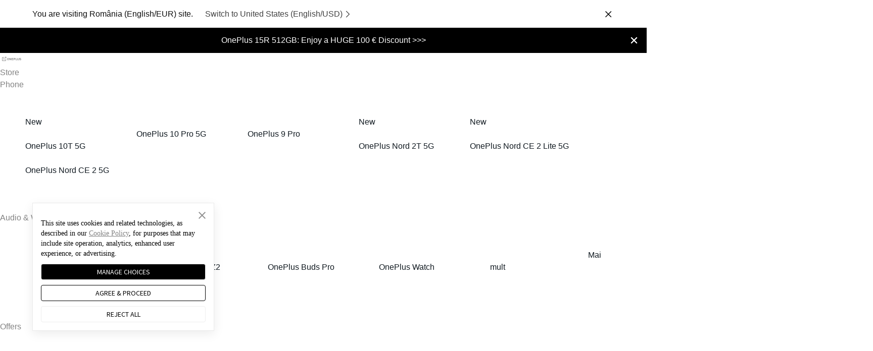

--- FILE ---
content_type: text/html
request_url: https://www.oneplus.com/ro/7t-pro/specs
body_size: 26037
content:
<!doctype html>
<html  from="CMS:OnePlus Overseas Feature">

<head>
    <meta charset="utf-8">
<meta http-equiv="X-UA-Compatible" content="IE=edge,chrome=1">
<meta name="viewport" content="width=device-width, initial-scale=1, user-scalable=no">
<meta  http-equiv="Content-Security-Policy"   content="upgrade-insecure-requests" />
<title>OnePlus 7T Pro Specification - OnePlus (România)</title>
<link rel="canonical" href="https://www.oneplus.com/ro/7t-pro/specs" />
<link rel="alternate" hreflang="x-default" href="https://www.oneplus.com/7t-pro/specs" />

<link rel="alternate" hreflang="zh-HK" href="https://www.oneplus.com/hk/7t-pro/specs" />
<link rel="alternate" hreflang="en-US" href="https://www.oneplus.com/us/7t-pro/specs" />
<link rel="alternate" hreflang="da-DK" href="https://www.oneplus.com/dk/7t-pro/specs" />
<link rel="alternate" hreflang="de-AT" href="https://www.oneplus.com/at/7t-pro/specs" />
<link rel="alternate" hreflang="fr-BE" href="https://www.oneplus.com/be_fr/7t-pro/specs" />
<link rel="alternate" hreflang="nl-BE" href="https://www.oneplus.com/be_nl/7t-pro/specs" />
<link rel="alternate" hreflang="fi-FI" href="https://www.oneplus.com/fi/7t-pro/specs" />
<link rel="alternate" hreflang="fr-FR" href="https://www.oneplus.com/fr/7t-pro/specs" />
<link rel="alternate" hreflang="de-DE" href="https://www.oneplus.com/de/7t-pro/specs" />
<link rel="alternate" hreflang="it-IT" href="https://www.oneplus.com/it/7t-pro/specs" />
<link rel="alternate" hreflang="nl-NL" href="https://www.oneplus.com/nl/7t-pro/specs" />
<link rel="alternate" hreflang="pt-PT" href="https://www.oneplus.com/pt/7t-pro/specs" />
<link rel="alternate" hreflang="es-ES" href="https://www.oneplus.com/es/7t-pro/specs" />
<link rel="alternate" hreflang="sv-SE" href="https://www.oneplus.com/se/7t-pro/specs" />
<link rel="alternate" hreflang="en-IN" href="https://www.oneplus.com/in/7t-pro/specs" />
<link rel="alternate" hreflang="bg-BG" href="https://www.oneplus.com/bg/7t-pro/specs" />
<link rel="alternate" hreflang="hr-HR" href="https://www.oneplus.com/hr/7t-pro/specs" />
<link rel="alternate" hreflang="el-CY" href="https://www.oneplus.com/cy_gr/7t-pro/specs" />
<link rel="alternate" hreflang="tr-CY" href="https://www.oneplus.com/cy_tr/7t-pro/specs" />
<link rel="alternate" hreflang="cs-CZ" href="https://www.oneplus.com/cz/7t-pro/specs" />
<link rel="alternate" hreflang="et-EE" href="https://www.oneplus.com/ee/7t-pro/specs" />
<link rel="alternate" hreflang="el-GR" href="https://www.oneplus.com/gr/7t-pro/specs" />
<link rel="alternate" hreflang="hu-HU" href="https://www.oneplus.com/hu/7t-pro/specs" />
<link rel="alternate" hreflang="en-IE" href="https://www.oneplus.com/ie/7t-pro/specs" />
<link rel="alternate" hreflang="lv-LV" href="https://www.oneplus.com/lv/7t-pro/specs" />
<link rel="alternate" hreflang="lt-LT" href="https://www.oneplus.com/lt/7t-pro/specs" />
<link rel="alternate" hreflang="de-LU" href="https://www.oneplus.com/lu_de/7t-pro/specs" />
<link rel="alternate" hreflang="fr-LU" href="https://www.oneplus.com/lu_fr/7t-pro/specs" />
<link rel="alternate" hreflang="en-MT" href="https://www.oneplus.com/mt/7t-pro/specs" />
<link rel="alternate" hreflang="pl-PL" href="https://www.oneplus.com/pl/7t-pro/specs" />
<link rel="alternate" hreflang="ro-RO" href="https://www.oneplus.com/ro/7t-pro/specs" />
<link rel="alternate" hreflang="en-SK" href="https://www.oneplus.com/sk/7t-pro/specs" />
<link rel="alternate" hreflang="sl-SI" href="https://www.oneplus.com/si/7t-pro/specs" />
<link rel="alternate" hreflang="en-SG" href="https://www.oneplus.com/sg/7t-pro/specs" />
<link rel="alternate" hreflang="th-TH" href="https://www.oneplus.com/th/7t-pro/specs" />
<link rel="alternate" hreflang="ar-AE" href="https://www.oneplus.com/ae/7t-pro/specs" />
<link rel="alternate" hreflang="ar-SA" href="https://www.oneplus.com/sa/7t-pro/specs" />
<link rel="alternate" hreflang="en-GB" href="https://www.oneplus.com/no/7t-pro/specs" />
<link rel="alternate" hreflang="en-HK" href="https://www.oneplus.com/hk_en/7t-pro/specs" />
<link rel="alternate" hreflang="ru-RU" href="https://www.oneplus.com/ru/7t-pro/specs" />
<meta name="description" content="Learn the OnePlus 7T Pro specification here! Find the colors, battery, operation system, processor, GPU, RAM, storage and more." />
<meta name="keywords" content="OnePlus 7T pro Specification, OnePlus 7T pro Specs, OnePlus 7T pro colors" />
<meta name="robots" content="INDEX,FOLLOW" />
    <meta name="referrer" content="no-referrer-when-downgrade">
    <meta http-equiv="x-dns-prefetch-control" content="on">
<link rel="preconnect" href="https://oasis.opstatics.com">
<link rel="preconnect" href="//cdn.opstatics.com">
<link rel="preconnect" href="https://mallapi-eu.oneplus.com">
<link rel="preconnect" href="https://image01-eu.oneplus.net">
<link rel="preconnect" href="https://storeapi-eu.oneplus.com">
<link rel="preconnect" href="//image01.oneplus.net">
<link rel="dns-prefetch" href="https://www.googletagmanager.com">
<link rel="dns-prefetch" href="https://www.googleadservices.com">
<link rel="dns-prefetch" href="https://www.google-analytics.com">
<link rel="dns-prefetch" href="https://googleads.g.doubleclick.net">
<link rel="dns-prefetch" href="https://stats.g.doubleclick.net">
<link rel="dns-prefetch" href="https://www.facebook.com">
<link rel="dns-prefetch" href="https://connect.facebook.net">
<link rel="dns-prefetch" href="//privacy-policy.truste.com">
    
    <script>(function(w,d,s,l,i){w[l]=w[l]||[];w[l].push({'gtm.start':
  new Date().getTime(),event:'gtm.js'});var f=d.getElementsByTagName(s)[0],
  j=d.createElement(s),dl=l!='dataLayer'?'&l='+l:'';j.async=true;j.src=
  'https://www.googletagmanager.com/gtm.js?id='+i+dl;f.parentNode.insertBefore(j,f);
})(window,document,'script','dataLayer','GTM-5HW9RGK');</script>
    <script>window.op = window.op || {}; window.op.initTime = new Date();</script>

    <link rel="stylesheet" href="https://cdn.opstatics.com/store/20170907/assets/styles/vendor.css?v=20240322091529" />

    <link rel="stylesheet" href="https://cdn.opstatics.com/store/20170907/events/2019/08/hotdog/19801/specs/index.css?v=20240322091529">

    <style>
#header.new-nav .icon-header.ico-header-logo {
  margin-right: 0;
}
#header.new-nav .user-info-nav .user-info-content .user-avatar {
  display: flex;
}
@media screen and (max-width: 1024px) {
#header.new-nav.nav-fixed .nav .nav-right .header-search.show-in-mobile {
 display: none;
}
}
</style>
    <script>window.isCommunity=!!(typeof window.COMMUNITY_APP_ACCOUNT !== 'undefined' && typeof window.COMMUNITY_APP_ACCOUNT.COMMUNITY_APP_ACCOUNT_LOGIN !== 'undefined' && typeof window.COMMUNITY_APP_ACCOUNT.COMMUNITY_APP_ACCOUNT_LOGIN === 'function')</script>
    
  <link rel="icon" href="https://image01-eu.oneplus.net/shop/202003/18/1-M00-12-07-rB8LB15yANmALbyuAAAQvlv7cV0309.ico?v=20191204195051" type="image/x-icon" />
  <link rel="shortcut icon" href="https://image01-eu.oneplus.net/shop/202003/18/1-M00-12-07-rB8LB15yANmALbyuAAAQvlv7cV0309.ico?v=20191204195051" type="image/x-icon" />
  

                              <script>!function(e){var n="https://s.go-mpulse.net/boomerang/";if("False"=="True")e.BOOMR_config=e.BOOMR_config||{},e.BOOMR_config.PageParams=e.BOOMR_config.PageParams||{},e.BOOMR_config.PageParams.pci=!0,n="https://s2.go-mpulse.net/boomerang/";if(window.BOOMR_API_key="M4KEG-LG5GS-5FYCU-LKNFJ-XPFZT",function(){function e(){if(!o){var e=document.createElement("script");e.id="boomr-scr-as",e.src=window.BOOMR.url,e.async=!0,i.parentNode.appendChild(e),o=!0}}function t(e){o=!0;var n,t,a,r,d=document,O=window;if(window.BOOMR.snippetMethod=e?"if":"i",t=function(e,n){var t=d.createElement("script");t.id=n||"boomr-if-as",t.src=window.BOOMR.url,BOOMR_lstart=(new Date).getTime(),e=e||d.body,e.appendChild(t)},!window.addEventListener&&window.attachEvent&&navigator.userAgent.match(/MSIE [67]\./))return window.BOOMR.snippetMethod="s",void t(i.parentNode,"boomr-async");a=document.createElement("IFRAME"),a.src="about:blank",a.title="",a.role="presentation",a.loading="eager",r=(a.frameElement||a).style,r.width=0,r.height=0,r.border=0,r.display="none",i.parentNode.appendChild(a);try{O=a.contentWindow,d=O.document.open()}catch(_){n=document.domain,a.src="javascript:var d=document.open();d.domain='"+n+"';void(0);",O=a.contentWindow,d=O.document.open()}if(n)d._boomrl=function(){this.domain=n,t()},d.write("<bo"+"dy onload='document._boomrl();'>");else if(O._boomrl=function(){t()},O.addEventListener)O.addEventListener("load",O._boomrl,!1);else if(O.attachEvent)O.attachEvent("onload",O._boomrl);d.close()}function a(e){window.BOOMR_onload=e&&e.timeStamp||(new Date).getTime()}if(!window.BOOMR||!window.BOOMR.version&&!window.BOOMR.snippetExecuted){window.BOOMR=window.BOOMR||{},window.BOOMR.snippetStart=(new Date).getTime(),window.BOOMR.snippetExecuted=!0,window.BOOMR.snippetVersion=12,window.BOOMR.url=n+"M4KEG-LG5GS-5FYCU-LKNFJ-XPFZT";var i=document.currentScript||document.getElementsByTagName("script")[0],o=!1,r=document.createElement("link");if(r.relList&&"function"==typeof r.relList.supports&&r.relList.supports("preload")&&"as"in r)window.BOOMR.snippetMethod="p",r.href=window.BOOMR.url,r.rel="preload",r.as="script",r.addEventListener("load",e),r.addEventListener("error",function(){t(!0)}),setTimeout(function(){if(!o)t(!0)},3e3),BOOMR_lstart=(new Date).getTime(),i.parentNode.appendChild(r);else t(!1);if(window.addEventListener)window.addEventListener("load",a,!1);else if(window.attachEvent)window.attachEvent("onload",a)}}(),"".length>0)if(e&&"performance"in e&&e.performance&&"function"==typeof e.performance.setResourceTimingBufferSize)e.performance.setResourceTimingBufferSize();!function(){if(BOOMR=e.BOOMR||{},BOOMR.plugins=BOOMR.plugins||{},!BOOMR.plugins.AK){var n=""=="true"?1:0,t="",a="cj2ayoaxzvm322lrbawa-f-cbaa2d993-clientnsv4-s.akamaihd.net",i="false"=="true"?2:1,o={"ak.v":"39","ak.cp":"1309350","ak.ai":parseInt("785223",10),"ak.ol":"0","ak.cr":10,"ak.ipv":4,"ak.proto":"h2","ak.rid":"48d2939","ak.r":38938,"ak.a2":n,"ak.m":"b","ak.n":"essl","ak.bpcip":"18.116.12.0","ak.cport":55072,"ak.gh":"23.55.170.189","ak.quicv":"","ak.tlsv":"tls1.3","ak.0rtt":"","ak.0rtt.ed":"","ak.csrc":"-","ak.acc":"","ak.t":"1769015340","ak.ak":"hOBiQwZUYzCg5VSAfCLimQ==Ki1vmFVUK39KAmuwiI2FYdvtIgkmeuUy3dECU0rTrjZM9KcWtwaIoA8i8IrpBUR+ieO3YhklqMnkmM1Tt3fwho3SIM47QHIyK//zOqHg8et9gyv670s0wiCgYyWZmpLnUGvJOCBlMJ04WfnHcYKffd1q6jBKBJ6oolPPnSpJ6rJDhG/G6rj3Pd+h4L4G3Lfkq1xfoeowhxcX29cBDcodcgI4Nbru6H9V4sk9/K80G7dpfJ3nFYXSxgn3H1WFa+Bi9YFc0jcA9smrRLqUSJ6sojZEc1a5cpoFptsEwjv6FPwRIiseleG7RjID9GbK8J7rA77tV1DpeKaQmOsNE2qX+9VD7dmCIGdT3U3RYnf2u6U10GQGfBxkcqlddrk0lZASe7rDSyQEEsuejkAOf3YUCwTR2nbQv/lUye2Ztw6Hc7U=","ak.pv":"38","ak.dpoabenc":"","ak.tf":i};if(""!==t)o["ak.ruds"]=t;var r={i:!1,av:function(n){var t="http.initiator";if(n&&(!n[t]||"spa_hard"===n[t]))o["ak.feo"]=void 0!==e.aFeoApplied?1:0,BOOMR.addVar(o)},rv:function(){var e=["ak.bpcip","ak.cport","ak.cr","ak.csrc","ak.gh","ak.ipv","ak.m","ak.n","ak.ol","ak.proto","ak.quicv","ak.tlsv","ak.0rtt","ak.0rtt.ed","ak.r","ak.acc","ak.t","ak.tf"];BOOMR.removeVar(e)}};BOOMR.plugins.AK={akVars:o,akDNSPreFetchDomain:a,init:function(){if(!r.i){var e=BOOMR.subscribe;e("before_beacon",r.av,null,null),e("onbeacon",r.rv,null,null),r.i=!0}return this},is_complete:function(){return!0}}}}()}(window);</script></head>

<style>
.choose-store dl dd li .store-currency {
width: 20%
}
.choose-store dl dd li .store-lang {
width: 30%
}
</style>

<style>
 #series-slide .container-text, #family-slide .container-text {
    display: flex;
    justify-content: center;
}

#header .nav .page .family-show .series-item-new {
    top: 6px;
    right: 5px;
}
   #page-header #header ul .show-windows {
          display: flex;
          flex-wrap: wrap;
          padding: 0 50px;
    }
    #header .nav .page #series-slide .show-window {
        width:220px;
    }
    #header .nav .page .family-show {
         padding: 50px 0 70px 0;
   } 
    #header .nav .page #tv-series-slide .show-window {
        width:361px;
    }
    #header .nav .page #family-slide .show-window {
        width:220px;
    }

    .head-8t, .head-8pro,  .head-8, .head-nord, .head-7t-pro-mclaren, .head-7t, .head-7t-pro, .head-7pro, .head-6t {
       display: inline-block;
       width: 190px;
       margin-bottom: 15px;
    }
.head-store-tv {
    padding: 22.5% 0;
    background-color: #f1f2f6;
    margin-bottom: 15px;
}

   .head-oneplus-tv, .head-tv-u, .head-tv-y {
       display: inline-block;
       width: 330px;
       margin-bottom: 15px;
    }

    .head-phone, .head-cases-protection, .head-power-cables,  .head-audio, .head-bundles, .head-gear  {
       display: inline-block;
       width: 190px;
       margin-bottom: 15px;
    }
.pc {
    display: block;
}
.mo {
    display: none;
}

@media screen and (max-width: 1050px) {
#header.nav-fixed .nav .nav-pages {
    max-height: 2000px;
}
#header .container-text {
     display: block;
     padding: 0;
}
#page-header #header ul .show-windows {
     padding: 0px 20px;
}
#header .nav .page .family-show .show-window .item-link {
    padding: 0;
    text-align: center;
}
    #header .nav .page #series-slide .show-window {
        width:103px;
    }
    #header .nav .page #tv-series-slide .show-window {
        width:160px;
    }
    #header .nav .page #family-slide .show-window {
        width:103px;
    }
#header .family-show .show-window span {
    font-size: 12px;
    line-height: 16px;
    padding-bottom: 28px;
}
#header .nav .page .family-show {
    max-height: unset; 
}
    #header .nav .page .family-show {
         padding: unset;
   } 

 .head-8t, .head-8pro, .head-8, .head-nord, .head-7t-pro-mclaren, .head-7t,  .head-7t-pro, .head-7pro, .head-6t {
       display: inline-block;
       width: 95px;
       margin-bottom: 6px;
    }

.head-store-tv {
    padding: 22% 0;
    margin-bottom: 6px;
}

   .head-oneplus-tv, .head-tv-u,  .head-tv-y {
       display: inline-block;
       width: 152px;
       margin-bottom: 6px;
    }

    .head-phone, .head-cases-protection,  .head-power-cables, .head-audio, .head-bundles, .head-gear {
       display: inline-block;
       width: 95px;
       margin-bottom: 6px;
    }
.pc {
    display: none;
}
.mo {
    display: block;
}

}

</style>

<body class="cms-index-index cms-home hide-body ">
    <input type="hidden" id="local_price_format" value="%7B%22pattern%22%3A%22%25s%5Cu00a0%5Cu20ac%22%2C%22precision%22%3A2%2C%22requiredPrecision%22%3A2%2C%22decimalSymbol%22%3A%22%2C%22%2C%22groupSymbol%22%3A%22.%22%2C%22groupLength%22%3A3%2C%22integerRequired%22%3A1%7D">
<input type="hidden" id="mark-currency-format" name="mark-currency-format" value="%7B%22pattern%22%3A%22%25s%5Cu00a0%5Cu20ac%22%2C%22precision%22%3A2%2C%22requiredPrecision%22%3A2%2C%22decimalSymbol%22%3A%22%2C%22%2C%22groupSymbol%22%3A%22.%22%2C%22groupLength%22%3A3%2C%22integerRequired%22%3A1%7D">
<input type="hidden" id="_current_store" value="ro">
<input type="hidden" id="link-home" name="link-home" value="https://www.oneplus.com/ro/">
<input type="hidden" id="_india_host" value="https://www.oneplus.in">
<input type="hidden" id="_net_host" value="https://www.oneplus.com">
<input type="hidden" id="_cn_host" value="https://www.oneplus.com/cn">
<input type="hidden" id="_in_account" value="https://account.oneplus.in">
<input type="hidden" id="_com_account" value="https://account.oneplus.com">
<input type="hidden" id="assets-public-path" name="assets-public-path" value="https://cdn.opstatics.com">
<input type="hidden" id="sign-in-url" name="sign-in-url" value="https://account.oneplus.com/json/store/signIn">
<input type="hidden" id="link-user-center" name="link-user-center" value="https://www.oneplus.com/ro/customer/info">
<input type="hidden" id="mark-current-store" name="mark-current-store" value="ro">
<input type="hidden" name="mark-currency-code" id="mark-currency-code" value="EUR">
<input type="hidden" name="risk-jump-url" id="risk-jump-url" value="https://www.oneplus.com/ro/account/sign-in/security_warning">
<input type="hidden" id="user-behavior-url" name="user-behavior-url" value="https://mallapi-eu.oneplus.com/v2/api/router">
<input type="hidden" id="mall-api-url" name="mall-api-url" value="https://mallapi-eu.oneplus.com/v2/api/router">
<input type="hidden" id="member-api-url" name="member-api-url" value="https://memberapi-eu.oneplus.com/v2/api/router">
<input type="hidden" id="membership-api-url" name="membership-api-url" value="https://membershipapi-eu.oneplus.com/api/2.0">
<input type="hidden" id="mall-rest-url" name="mall-rest-url" value="https://mallapi-eu.oneplus.com/v2/api/rest">
    <script type="application/json" id="signin-locale-data">
  {
    "signInPage": {
      "creatRegister":"Your phone number is not registered. Would you like to register now ?",
      "registerTerms":"I agree to <a href=\"https://www.oneplus.com/ro/legal/user-agreement\" class=\"link-blue\" target=\"_blank\">User Agreement</a>. Please see our <a href=\"https://www.oneplus.com/ro/legal/privacy-policy\" class=\"link-blue\" target=\"_blank\">Privacy Policy</a>.",
      "creatRegisterBtn":"Creat and log in",
      "signInTitle":"Welcome",
      "bindMobileTitle": "Bind Mobile Number",
      "verifyMobileTitle": "Confirm Mobile Number",
      "verifyEmailTitle": "Confirm Your Email",
      "verifyAccountTitle": "Confirm Your Account",
      "createPwdTitle": "Create Your Password",
      "signInSubtitle": "Please use OnePlus account to log in.",
      "signInTips":"Or login with",
      "createAccount": "Create Account",
      "signIn": "Sign in",
      "signUp": "Sign up",
      "password": "Password",
      "confirm":"Confirm",
      "cancel": "Cancel",
      "facebook": "Facebook",
      "google": "Google",
      "forgotPassword": "Forgot password",
      "email": "Email",
      "emailOrNumber": "Email/Mobile Number",
      "mobileNumber": "Mobile Number",
      "change": "Change",
      "edit": "Edit",
      "otp": "Enter the OTP",
      "getOtp": "Get code",
      "otpTerms": "If you never register with your phone number, a new account will be created when you use OTP to login.",
      "terms": "Protected by reCAPTCHA and subject to the OnePlus <a href=\"https://www.oneplus.com/ro/legal/user-agreement\" class=\"link-blue\" target=\"_blank\">User Agreement</a> and <a href=\"https://www.oneplus.com/ro/legal/privacy-policy\" class=\"link-blue\" target=\"_blank\">Privacy Policy</a>.",
      "emailCode": "Email code",
      "getEmailCode": "Get email code",
      "signUseOTP": "Phone number",
      "signUsePwd": "Password",
      "verifyMobile": "Verify Mobile Number",
      "hasSendEmail": "We have sent a verification code to your",
      "hasSendCode": "We have sent a verification code to your",
      "sendAgain": "Send again",
      "later": " later",
      "sendedText":"",
      "sendSucceedToast": "Verification code is sent.",
      "sendMobileSucceed": "The verification code has been sent.",
      "sendVerifyCodeSucceed": "The verification code has been sent.",
      "bindMobileTips": "For account security and normal use, please bind your mobile number according to the Cyber ​​Security Law.",
      "verifyMobileTips": "For account security and normal use, you need to verify your mobile number.",
      "verifyEmailTips": "For account security and normal use, you need to verify your email account.",
      "kindlyRemind":"Kindly Remind",
      "richContentDialogTip":"Login failed. Your account is set to be deactivated. Please reactivate your account before logging in.",
      "closeWindow":"Close window",
      "richRecover": "Reactive account",
      "bindAgree": "By submitting this form, you agree to our <br><a href=\"{privacyLegalLink}\" class=\"text-black text-strong text-underline\">Privacy Policy</a> and <a href=\"{termsConditionsLink}\" class=\"text-black text-strong text-underline\">Terms of Use</a>",
      "format":{
        "dd":"days",
        "hh": "hour",
        "mm": "min",
        "ss": "s"
      },
      "passwordRulesTips":{
        "letterRule":"2 or more of letters, numbers and symbols",
        "lengthRule":"8 ～16 characters"
      }
    },
    "accountTips": {
      "mobileErrorTip": "Please enter a valid mobile number.",
      "emailErrorTip":"Please ensure the email follows this format: name@example.com",
      "mobileEmptyErrorTip": "Please enter a valid mobile number.",
      "emailEmptyErrorTip":"Please enter a valid email address.",
      "mobileOrEmailEmptyErrorTip":"Please enter a valid email address or phone number",
      "emailPatternErrorTip":"Please ensure the email follows this format: name@example.com",
      "emailUnConfirmTip": "Your account may not be confirmed. Check your email for the confirmation link. Please &nbsp;&nbsp;<a href=\"{verifyEmailLink}\" class=\"link-action link-underline\">Confirm</a>",
      "emailNoExistedTip": "The email does not exist. Please &nbsp;&nbsp;<a href=\"{signUpLink}\" class=\"link-action link-underline\">Sign up</a>",
      "emailDeactivatedErrorTip":"The account is deactivated.",
      "pwdErrorTip":"Password does not meet minimal requirements.",
      "pwdPatternErrorTip":"Password does not meet minimal requirements.",
      "pwdEmptyErrorTip":"Please enter a valid password.",
      "pwdFormatErrorTip": "Please enter a valid password.",
      "pwdRulesErrorTip":"Please ensure your password meets all requirements listed below.",
      "pwdNoMatchError":"Password or email is incorrect. Please try again.",
      "paramsError":"Password or email is incorrect. Please try again.",
      "tooManyAttemptsErrorTip":"Too Many Attempts. Please try again later.",
      "googleVerifyErrorTip":"Google verification error. Please try again.",
      "verifyErrorTip": "VerifyCode incorrect, please input again."
    }
  }
</script>

<script>
  window.GLOBAL_ACCOUNT_CONFIG = {
    "DOMAIN_ACCOUNT_CENTER_OATH": "https://account.oneplus.com/service",
    "DOMAIN_ACCOUNT_CENTER": "https://account.oneplus.com/service",
    "DOMAIN_ACCOUNT": "https://account.oneplus.com",
    "DOMAIN_XMAN": "https://storeapi-eu.oneplus.com",
    "HOME_URL": "https://www.oneplus.com/ro",
    "recaptcha": {
      "size": "invisible",
      "tabindex": 5
    },
    "defaultUrl": "https://www.oneplus.com/ro",
    "signInLink": "https://account.oneplus.com/ro/signin",
    "signUpLink": "https://account.oneplus.com/ro/signup",
    "forgotLink": "https://account.oneplus.com/ro/forgot",
    "verifyEmailLink": "https://account.oneplus.com/ro/signup#/email?rt=1",
    "verifyUrlLink": "https://account.oneplus.com/confirm-url",
    "setUserNameLink": "https://account.oneplus.com/update-username",
    "userAgreementLink": "https://www.oneplus.com/ro/legal/user-agreement",
    "privacyPolicy": "https://www.oneplus.com/ro/legal/privacy-policy",
    "privacyLegalLink": "https://www.oneplus.com/ro/privacy-and-legal",
    "termsConditionsLink": "https://www.oneplus.com/ro/privacy-and-legal#terms-and-conditions",
    "isGray": true,
    "isSupportOTP": false,
    "supportType": "email",
    "isSnsFacebook": false,
    loginConfig: {
      app: 10,
      client: 1
    },
    telConfig: {
      cn: { // 中国
        name: 'China',
        reg: /^1[1|2|3|4|5|6|7|8|9]\d{9}$/,
        prefix: '+86',
        mc: 'cn'
      },
      in: { // 印度
        name: 'India',
        reg: /^[6789]\d{9}$/,
        prefix: '+91',
        mc: 'in'
      },
      us: { // 美国
        name: 'United States',
        reg: /^[0-9-+()\s]{10}$/,
        prefix: '+1',
        mc: 'us'
      },
      uk: {
        name: 'United Kingdom',
        reg: /^[0-9(\-+)\s]{7,}$/i,
        prefix: '+44',
        mc: 'uk'
      }
    },
    grayConfig: {
      signIn: ['https://account.oneplus.com/ro/signin', 'https://www.oneplus.com/ro/account/sign-in'],
      signUp: ['https://account.oneplus.com/ro/signup', 'https://www.oneplus.com/ro/account/sign-up'],
      forgot: ['https://account.oneplus.com/ro/forgot', 'https://www.oneplus.com/ro/account/forgot-password']
    }
  }

  function checkGray(pageName, isOld) {
    var search = window.location.search
    if (window.GLOBAL_ACCOUNT_CONFIG.isGray) {
      if (isOld) {
        var grayConfig = window.GLOBAL_ACCOUNT_CONFIG.grayConfig
        if (grayConfig && grayConfig[pageName] && grayConfig[pageName][1]) {
          window.location.href = grayConfig[pageName][0] + search
        }
      }
    } else {
      if (!isOld) {
        var grayConfig = window.GLOBAL_ACCOUNT_CONFIG.grayConfig
        if (grayConfig && grayConfig[pageName] && grayConfig[pageName][1]) {
          window.location.href = grayConfig[pageName][1] + search
        }
      }
    }
  }
</script>
    <script type="application/json" id="localize-domain-data">
{
   "localizeDomain": {
      "mainapi": "https://storeapi-eu.oneplus.com",
      "reviewapi": "https://reviewapi-eu.oneplus.com",
      "accountapi": "https://accountapi-eu.oneplus.com",
      "payapi": "https://payapi-eu.oneplus.com",
      "supportapi": "https://supportapi-eu.oneplus.com",
      "mallapi":"https://mallapi-eu.oneplus.com"
     }
}
</script>

    <div id="page-header">
      <div class="hidden-in-store-app">
        <div class="hidden-in-bbs-app">
          <bar-store-confirm></bar-store-confirm>
          <bar-hint>
              <p class="text-white" slot="rich"></p>
              <p class="text-white" slot="compact"></p>
              <div slot="subscribe-text">
                  <div class="text-content">
                      <div class="title">Sign up for our newsletter</div>
                      <div class="subtitle">Get a free gift coupon.</div>
                  </div>
              </div>
              <div slot="subscribe-btn">
                  <span>Abonează-te</span>
              </div>
          </bar-hint>
        </div>
     
        <header id="header">	
         <div class="container-infinite overflow-visible top-header">	
           <nav class="nav container-infinite">	
             <ul class="nav-left">	
               <li class="icon brand">	
                 <a v-if="isCommunity" href="javascript:void(0)" class="ico-wrapper">Community</a>
                 <a v-else href="https://www.oneplus.com/ro" class="ico-wrapper" tm-eventCategory="Top function" tm-eventAction="pageName" tm-eventLabel="Oneplus Logo"><i class="ico ico-brand-2020"></i></a>	
               </li>	
               <li class="icon show-menu">	
                 <a class="ico-wrapper as-show-menu collapsed" href="" id="store-nav"	
                    data-target="#nav-pages-slide"	
                    data-trigger="#store-nav"	
                    @click.prevent="xsToggleHeaderNavSlide">	
                   <i class="icon-show-menu"></i>	
                 </a>	
               </li>	
             </ul>	
             <ul class="nav-pages collapsed" id="nav-pages-slide">	
               <li class="page hidden-in-bbs-app">
  <a tm-eventCategory="Top navigation" tm-eventAction="pageName" tm-eventLabel="FirstNavigation+Phone" class="family-slide-trigger collapsed" id="series-slide-trigger" href="https://www.oneplus.com/ro/store/all"
    @click="xsToggleNavSlide"><span class="label">Store</span><i
      class="icon-fold"></i>
  </a>
</li>
			<li class="page hidden-in-bbs-app">

  <a tm-eventCategory="Top navigation" tm-eventAction="pageName" tm-eventLabel="FirstNavigation+Phone" class="family-slide-trigger collapsed" id="series-slide-trigger" href="https://www.oneplus.com/ro/store/phone"
    @click="xsToggleNavSlide"><span class="label">Phone</span><!-- <span class="series-new">New</span><i
      class="icon-fold"></i> -->
  </a>

  <nav class="family-show collapsed" id="series-slide">
    <div class="container-text">
      <ul class="show-windows">	
 <li class="show-window">
          <a tm-eventCategory="Top navigation" tm-eventAction="pageName" tm-eventLabel="SecondNavigation+OnePlus 9 Pro" class="series-item-link link-black text-normal item-link" href="https://www.oneplus.com/ro/10t">
		  		  <i class="series-item-new" style="font-style: normal;">New</i>
           <img class="head-8t navImg" 
              data-src="https://oasis.opstatics.com/content/dam/oasis/page/2022/nav/10t/OnePlus_10T_black296.png"
              data-src-mo="https://oasis.opstatics.com/content/dam/oasis/page/2022/nav/10t/OnePlus_10T_black296.png"
              alt="" />
            <span>OnePlus 10T 5G</span>
          </a>
        </li>	  
	        <li class="show-window">
          <a tm-eventCategory="Top navigation" tm-eventAction="pageName" tm-eventLabel="SecondNavigation+OnePlus 9 Pro" class="series-item-link link-black text-normal item-link" href="https://www.oneplus.com/ro/10-pro">
           <img class="head-8t navImg" 
              data-src="https://oasis.opstatics.com/content/dam/oasis/page/events/ovaltine/na/OnePlus10Pro-1.png"
              data-src-mo="https://oasis.opstatics.com/content/dam/oasis/page/events/ovaltine/na/OnePlus10Pro-1.png"
              alt="" />
            <span>OnePlus 10 Pro 5G</span>
          </a>
        </li>
      <li class="show-window">
          <a tm-eventCategory="Top navigation" tm-eventAction="pageName" tm-eventLabel="SecondNavigation+OnePlus 9 Pro" class="series-item-link link-black text-normal item-link" href="https://www.oneplus.com/ro/9-pro">
           <img class="head-8t navImg" 
              data-src="https://oasis.opstatics.com/content/dam/oasis/page/events/ovaltine/na/OnePlus9Pro-1.png"
              data-src-mo="https://oasis.opstatics.com/content/dam/oasis/page/events/ovaltine/na/OnePlus9Pro-1.png"
              alt="" />
            <span>OnePlus 9 Pro</span>
          </a>
        </li>
        <li class="show-window">
          <a tm-eventCategory="Top navigation" tm-eventAction="pageName" tm-eventLabel="SecondNavigation+OnePlus 9" class="series-item-link link-black text-normal item-link" href="https://www.oneplus.com/ro/nord-2t-5g">
		  <i class="series-item-new" style="font-style: normal;">New</i>
            <img class="head-8t navImg" 
              data-src="https://oasis.opstatics.com/content/dam/oasis/page/events/ovaltine/in/OnePlus-Nord-2T-1.png"
              data-src-mo="https://oasis.opstatics.com/content/dam/oasis/page/events/ovaltine/in/OnePlus-Nord-2T-1.png"
              alt="" />
            <span>OnePlus Nord 2T 5G</span>
          </a>
        </li>
		<li class="show-window">
          <a tm-eventCategory="Top navigation" tm-eventAction="pageName" tm-eventLabel="SecondNavigation+OnePlus 9" class="series-item-link link-black text-normal item-link" href="https://www.oneplus.com/ro/nord-ce-2-lite-5g">
		  <i class="series-item-new" style="font-style: normal;">New</i>
            <img class="head-8t navImg" 
              data-src="https://oasis.opstatics.com/content/dam/oasis/page/events/ovaltine/eu/OnePlusNordCE%202Lite-1.png"
              data-src-mo="https://oasis.opstatics.com/content/dam/oasis/page/events/ovaltine/eu/OnePlusNordCE%202Lite-1.png"
              alt="" />
            <span>OnePlus Nord CE 2 Lite 5G</span>
          </a>
        </li>
		<li class="show-window">
          <a tm-eventCategory="Top navigation" tm-eventAction="pageName" tm-eventLabel="SecondNavigation+OnePlus 9" class="series-item-link link-black text-normal item-link" href="https://www.oneplus.com/ro/nord-ce-2-5g">
            <img class="head-8t navImg" 
              data-src="https://oasis.opstatics.com/content/dam/oasis/page/events/ovaltine/eu/OnePlusNordCE2.png"
              data-src-mo="https://oasis.opstatics.com/content/dam/oasis/page/events/ovaltine/eu/OnePlusNordCE2.png"
              alt="" />
            <span>OnePlus Nord CE 2 5G</span>
          </a>
        </li>
		
      </ul>
    </div>
  </nav>
</li>
          
          
          <li class="page app_bbs_class">

  <a tm-eventCategory="Top navigation" tm-eventAction="pageName" tm-eventLabel="FirstNavigation+Store" class="family-slide-trigger collapsed" id="family-slide-trigger" href="https://www.oneplus.com/ro/audio"
    @click="xsToggleNavSlide"><span class="label">Audio & Wearables</span><span class="series-new">New</span><i
    class="icon-fold"></i></a>


  <nav class="family-show collapsed" id="family-slide">
    <div class="container-text">
      <ul class="show-windows">
	  <li class="show-window">
          <a tm-eventCategory="Top navigation" tm-eventAction="pageName" tm-eventLabel="SecondNavigation+OnePlus 9" class="series-item-link link-black text-normal item-link" href="https://www.oneplus.com/ro/oneplus-nord-buds">
		  <i class="series-item-new" style="font-style: normal;">New</i>
            <img class="head-8t navImg" src=""
              data-src="https://oasis.opstatics.com/content/dam/oasis/page/2022/nav/oneplus-nord-buds/nord-buds-pc.png"
              data-src-mo="https://oasis.opstatics.com/content/dam/oasis/page/2022/nav/oneplus-nord-buds/nord-buds-mo.png"
              alt="" />
            <span>OnePlus Nord Buds</span>
          </a>
        </li>
	  
	  <li class="show-window">
          <a tm-eventCategory="Top navigation" tm-eventAction="pageName" tm-eventLabel="SecondNavigation+OnePlus 9 Pro" class="series-item-link link-black text-normal item-link" href="https://www.oneplus.com/ro/oneplus-buds-z2">
           <img class="head-8t navImg" 
              data-src="https://oasis.opstatics.com/content/dam/oasis/page/2021/new-navi/eu/pc/buds-z2-pc.png"
              data-src-mo="https://oasis.opstatics.com/content/dam/oasis/page/2021/new-navi/eu/mob/buds-z2-mo.png"
              alt="" />
            <span>OnePlus Buds Z2</span>
          </a>
        </li>
        <li class="show-window">
          <a tm-eventCategory="Top navigation" tm-eventAction="pageName" tm-eventLabel="SecondNavigation+OnePlus 9 Pro" class="series-item-link link-black text-normal item-link" href="https://www.oneplus.com/ro/oneplus-buds-pro">
           <img class="head-8t navImg" 
              data-src="https://oasis.opstatics.com/content/dam/oasis/page/2022/nav/bud-spro/budspro-pc.png"
              data-src-mo="https://oasis.opstatics.com/content/dam/oasis/page/2022/nav/bud-spro/budspro-mo.png"
              alt="" />
            <span>OnePlus Buds Pro</span>
          </a>
        </li>
<li class="show-window">
          <a tm-eventCategory="Top navigation" tm-eventAction="pageName" tm-eventLabel="SecondNavigation+OnePlus 9 Pro" class="series-item-link link-black text-normal item-link" href="https://www.oneplus.com/ro/product/oneplus-watch">
            <!-- <i class="series-item-new" style="font-style: normal;">New</i> -->
           <img class="head-8t navImg" 
              data-src="https://oasis.opstatics.com/content/dam/oasis/page/2021/new-navi/eu/pc/Watch.png"
              data-src-mo="https://oasis.opstatics.com/content/dam/oasis/page/2021/new-navi/eu/mob/Watch.png"
              alt="" />
            <span>OnePlus Watch</span>
          </a>
        </li>
	<li class="show-window">
                    <a class="series-item-link link-black text-normal item-link" href="https://www.oneplus.com/ro/store/audio">
                        <img class="head-8 navImg" data-src="https://oasis.opstatics.com/content/dam/oasis/page/2021/operation/1216/homepage/nav-allphones.jpg" data-src-mo="https://oasis.opstatics.com/content/dam/oasis/page/2021/operation/1216/homepage/nav-allphones.jpg" alt="" />
                        <span>Mai mult</span>
                    </a>
                </li>
      </ul>
    </div>
  </nav>
</li>
           
          
          <li class="page app_bbs_class">
  <a class="family-slide-trigger collapsed" id="family-slide-trigger" href="javascript:;"
     @click="xsToggleNavSlide"><span class="label">Offers</span></a>
    <nav class="family-show collapsed" id="family-slide">
      <div class="container-text">
        <ul class="show-windows">
<li class="show-window">
            <a class="series-item-link link-black text-normal item-link"  href="https://www.oneplus.com/ro/event/link-device-introduction">
              <img class="head-phone navImg" 
                        data-src="https://oasis.opstatics.com/content/dam/oasis/page/2022/nav/eu-support/Link-device_pc1.png"
                        data-src-mo="https://oasis.opstatics.com/content/dam/oasis/page/2022/nav/eu-support/Link-device_mo1.png"
  alt="" />
              <span>Link your OnePlus Devices</span>
            </a>
          </li>
          <li class="show-window">
            <a class="series-item-link link-black text-normal item-link"  href="https://www.oneplus.com/ro/trade-in">
              <img class="head-phone navImg" 
                        data-src="https://oasis.opstatics.com/content/dam/oasis/page/2022/nav/exchange/EU_PC_trade-in.png"
                        data-src-mo="https://oasis.opstatics.com/content/dam/oasis/page/2022/nav/exchange/EU_Mob_trade-in.png"
  alt="" />
              <span>Trade-in Program</span>
            </a>
          </li>
		  <li class="show-window">
            <a class="series-item-link link-black text-normal item-link" href="https://www.oneplus.com/ro/discount">
              <img class="head-power-cables navImg" 
                        data-src="https://oasis.opstatics.com/content/dam/oasis/page/2022/nav/eu-offer/discount-program_PC.jpg"
                        data-src-mo="https://oasis.opstatics.com/content/dam/oasis/page/2022/nav/eu-offer/discount-program_Mob.jpg"
  alt="" />
              <span>Discount Program</span>
            </a>
          </li>
          <li class="show-window">
            <a class="series-item-link link-black text-normal item-link" href="https://www.oneplus.com/ro/event/invite-friends">
              <img class="head-cases-protection navImg"   
                        data-src="https://oasis.opstatics.com/content/dam/oasis/page/2022/nav/eu-offer/Invite-friend_PC.jpg"
                        data-src-mo="https://oasis.opstatics.com/content/dam/oasis/page/2022/nav/eu-offer/Invite-friend_Mob.jpg"
alt="" />
              <span>Referral Program</span>
            </a>
          </li>
          
          
        </ul>
      </div>
    </nav>
</li>
          
          
           <li class="page app_bbs_class">
  <a class="family-slide-trigger collapsed" id="family-slide-trigger" href="javascript:;"
     @click="xsToggleNavSlide"><span class="label">Explore</span></a>
    <nav class="family-show collapsed" id="family-slide">
      <div class="container-text">
        <ul class="show-windows">
          <li class="show-window">
            <a class="series-item-link link-black text-normal item-link"  href="https://forums.oneplus.com">
              <img class="head-phone navImg" 
                        data-src="https://oasis.opstatics.com/content/dam/oasis/page/2021/new-navi/eu/pc/community-pc.png"
                        data-src-mo="https://oasis.opstatics.com/content/dam/oasis/page/2021/new-navi/eu/mob/community-mo.png"
  alt="" />
              <span>Community</span>
            </a>
          </li>
		            <li class="show-window">
            <a class="series-item-link link-black text-normal item-link" href="https://www.oneplus.com/ro/redcableclub">
              <img class="head-power-cables navImg" 
                        data-src="https://oasis.opstatics.com/content/dam/oasis/page/2021/new-navi/eu/pc/membership-pc.png"
                        data-src-mo="https://oasis.opstatics.com/content/dam/oasis/page/2021/new-navi/eu/mob/membership-mo.png"
  alt="" />
              <span>Red Cable Club</span>
            </a>
          </li>
          <li class="show-window">
            <a class="series-item-link link-black text-normal item-link" href="https://www.oneplus.com/ro/store-app/why-download-the-app">
              <img class="head-cases-protection navImg"   
                        data-src="https://oasis.opstatics.com/content/dam/oasis/page/2021/new-navi/eu/pc/app-pc.png"
                        data-src-mo="https://oasis.opstatics.com/content/dam/oasis/page/2021/new-navi/eu/mob/app-mo.png"
alt="" />
              <span>OnePlus Store App</span>
            </a>
          </li>
		  
          <li class="show-window">
            <a class="series-item-link link-black text-normal item-link" href="https://www.oneplus.com/ro/brand">
              <img class="head-power-cables navImg" 
                        data-src="https://oasis.opstatics.com/content/dam/oasis/page/2021/new-navi/eu/pc/about-pc.png"
                        data-src-mo="https://oasis.opstatics.com/content/dam/oasis/page/2021/new-navi/eu/mob/about-mo.png"
  alt="" />
              <span>About OnePlus</span>
            </a>
          </li>
		  


        </ul>
      </div>
    </nav>
</li>
		   
            
          
          
          <li class="user-brief-info page">
            <div class="info text-black flex flex-content-between flex-align-center" v-if="!user.signedIn">
              <i class="ico svg-icon ico-user_v2"></i>
              <span>
                <a href="https://storeapi-eu.oneplus.com/xman/user/ac-login" gtm-data="HG_Signin" class="btn-signIn text-blue">
                  <span gtm-data="HG_Signin">Sign in</span>
                </a>
                <a href="https://storeapi-eu.oneplus.com/xman/user/ac-login?signUp=true&from=head" gtm-data="HG_Signup" class="btn-signUp text-blue">
                  <span gtm-data="HG_Signup">Sign up</span>
                </a>
              </span>
            </div>

            <div class="info info-unsignedIn" v-else>
              <a class="text-black flex flex-content-between" href="https://www.oneplus.com/customer/dashboard">
                <div class="info-text">
                  <i v-if="user.signedIn" class="user-avatar">
                    <span class="user-membership" v-if="user.isMembership"><i class="ico ico-membership"></i></span>
                    <img v-if="user.avatar" :src="clipImage(user.avatar, '40x40')"
                         :srcset="clipImage(user.avatar, '40x40') + ' 1x,' + clipImage(user.avatar, '80x80') + ' 2x'"
                         alt="Avatar">
                    <img v-else src="https://image01-eu.oneplus.net/shop/201807/19/1746/4d22e692ce78157be3374bac0ad0f868.png" alt="Avatar">
                  </i>
                  <i v-else class="ico svg-icon ico-user_v2"></i>
                  <span class="user-name">{{user.name}}</span>
                </div>
                <div>
                  <i class="ico svg-icon ico-arrow-right icon-arrow"></i>
                </div>
              </a>
            </div>
          </li>
          <li class="page page-member"><a href="https://www.oneplus.com/ro/redcableclub">Red Cable Club<span class="tag">New</span></a></li>
          <li class="page page-order"><a :href="user.signedIn ? 'https://www.oneplus.com/ro/sales/order/history' : 'https://www.oneplus.com/ro/check-order'">Orders</a></li>
             </ul>	
             <ul class="nav-right">	
               <li class="icon sign-in">
  <a class="user-account" id="show-user-info" tm-eventCategory="Top function" tm-eventAction="pageName" tm-eventLabel="Account center" :href="user.signedIn ? 'https://www.oneplus.com/ro/sales/order/history' : 'https://storeapi-eu.oneplus.com/xman/user/ac-login'" >
    <span v-if="user.signedIn" class="user-avatar"><span class="user-membership" v-if="user.isMembership"><i class="ico ico-membership"></i></span><img v-if="user.avatar" :src="clipImage(user.avatar, '40x40')" :srcset="clipImage(user.avatar, '40x40') + ' 1x,' + clipImage(user.avatar, '80x80') + ' 2x'" alt="Avatar"><img v-else src="https://image01-eu.oneplus.net/shop/201807/19/1746/4d22e692ce78157be3374bac0ad0f868.png" alt="Avatar"></span>
    <i v-else class="ico ico-user_v2"></i>
  </a>
  <div class="user-info collapsed" id="user-info">
    <nav class="user-info-nav signed-in">
      <ul class="nav-links">
        <li class="nav-link with-separator">
          <a tm-eventCategory="Top function" tm-eventAction="pageName" tm-eventLabel="Orders" class="link" :href="user.signedIn ? 'https://www.oneplus.com/ro/sales/order/history' : 'https://www.oneplus.com/ro/check-order'">Orders</a>
        </li>
        <li class="nav-link with-separator">
          <a tm-eventCategory="Top function" tm-eventAction="pageName" tm-eventLabel="Account" class="link to-dashboard" :href="user.signedIn ? 'https://www.oneplus.com/ro/customer/dashboard' : 'https://storeapi-eu.oneplus.com/xman/user/ac-login'">Account</a>
          <a tm-eventCategory="Top function" tm-eventAction="pageName" tm-eventLabel="Account" class="link to-info" :href="user.signedIn ? 'https://www.oneplus.com/ro/customer/info' : 'https://storeapi-eu.oneplus.com/xman/user/ac-login'">Account</a>
        </li>
		
        <li class="nav-link with-separator">
                      <a class="link" href="https://www.oneplus.com/ro/redcableclub">Red Cable Club<span class="tag">New</span> </a>
                    </li>
        <li v-if="user.signedIn" class="nav-link nav-sign with-separator">
          <div class="sign-item sign-out-item flex flex-content-between">
            <span class="user-name">{{user.name}}</span>
            <a class="link-sign text-right" @click.prevent="userSignOut" href="https://storeapi-eu.oneplus.com/xman/user/logout?from=head&returnTo=https://www.oneplus.com/ro/m-users-logout" tm-eventCategory="Account" tm-eventAction="pageName" tm-eventLabel="Sign out">Sign out</a>
          </div>
        </li>
        <li v-else class="nav-link nav-sign with-separator">
          <div class="link flex flex-content-end">
            <div class="sign-item sign-in-item">
              <a tm-eventCategory="Account" tm-eventAction="pageName" tm-eventLabel="Sign in" href="javascript:;" @click.prevent="gotToSignIn('https://storeapi-eu.oneplus.com/xman/user/ac-login')" class="link-sign" gtm-data="HG_Signin">Sign in</a>
            </div>
            <div class="sign-item sign-up-item">
              <a href="javascript:;" @click.prevent="gotToSignIn('https://storeapi-eu.oneplus.com/xman/user/ac-login?signUp=true')" class="link-sign" gtm-data="HG_Signup" tm-eventCategory="Account" tm-eventAction="pageName" tm-eventLabel="Sign in">Sign up</a>
            </div>
          </div>
        </li>
      </ul>
    </nav>
  </div>
</li>
<li class="shop-basket" ref="shopBag">

  <a class="shop-bag__icon hidden-xs" @mouseenter="fetchCartInfo" @click="jumpToCart"  href="https://www.oneplus.com/ro/jcart" tm-eventCategory="Top function" tm-eventAction="pageName" tm-eventLabel="Shopping cart entry">
    <i class="ico ico-bag_v2 show-number"></i>
    <i class="ico shop-bag__red-dot" v-if="cart.itemNum && cart.itemNum > 0">{{cart.itemNum}}</i>
  </a>

  <a class="shop-bag__icon hidden-not-xs" @click="fetchCartInfo();jumpToCart($event)" href="https://www.oneplus.com/ro/jcart" tm-eventCategory="Top function" tm-eventAction="pageName" tm-eventLabel="Shopping cart entry">
    <i class="ico ico-bag_v2 show-number"></i>
    <i class="ico shop-bag__red-dot" v-if="cart.itemNum && cart.itemNum > 0">{{cart.itemNum}}</i>
  </a>

  <input type="hidden" name="api-cart-gift-info-url" id="cart-gift-info-url" value="https://storeapi-eu.oneplus.com/xman/cart/cart-gift-info">

  <div class="basket-info">
    <nav class="basket-info-nav">
      <div class="basket-title">
        <div class="cart-title">
          <span class="headline">
            <span>Your Cart</span>
            <span v-if="!cart.showError && cart.cartGoods && cart.cartGoods.length"> ({{cart.itemNum}} items)</span>
          </span>
          <span class="basket-close-btn-xs" @click="closeMiniCart"></span>
        </div>
        <div class="cart-free-limit" v-if="!cart.loading">
          <div class="free-text text-black">
            <span v-if="cart.freeShopping">Congratulations! You get free shipping</span>
            <span v-else>You are <span v-if="cart.cartGoods && cart.cartGoods.length">{{freeShippingPrice}}</span><span v-else>100,00 €</span> away from free shipping.</span>
          </div>
          <div class="progress-bar">
            <div class="progress-cur" :style="'width:'+freeLimitProgress"></div>
          </div>
        </div>
      </div>
      <div class="basket-main">
        <div class="cart-items-placeholder" v-if="cart.loading">
          <one-spinner></one-spinner>
        </div>
        <div class="minicart-container" :class="{'empty-cart':!(cart.cartGoods && cart.cartGoods.length)}" v-else>
          <ul class="cart-products"
              v-if="cart.cartGoods && cart.cartGoods.length && !cart.loading">
            <li v-for="(item,index) in cart.cartGoods" class="products-link" :class="{'gift-item': item.buyType == 2}">
              <a href="https://www.oneplus.com/ro/jcart">
                <span class="cart-item-tr">
                  <span class="cart-item-td td-image">
                    <span class="image-placeholder">
                      <img :src="clipImage(item.imageUrl, '80x80')"
                           :srcset="clipImage(item.imageUrl, '160x160') + ' 1x,' + clipImage(item.imageUrl, '80x80') + ' 2x'"
                           :alt="item.displayName" :srcset="item.imageUrl+ ' 1x,' + item.imageUrl+ ' 2x'">
                    </span>
                  </span>
                  <span class="cart-item-td">
                    <span class="td-name">
                      <span class="cart-item-tr">
                        <span class="cart-item-td item-name">
                          <p class="text-black p-">
                            <span class="tag-buy-type-div" v-if="item.buyType == 2"><span class="tag-buy-type"><span
                                    class="tag-text">Gift</span></span></span>
                            <span v-if="item.attachment && item.attachment.productDisplayName">
                              <span>{{item.attachment.productDisplayName}}</span><br>
                              <template v-for="option in item.attachment.skuSelectOptions">
                                <span>{{option.optLabel}}</span><br>
                              </template>
                            </span>
                            <span v-else>{{item.displayName}}</span>
                          </p>
                        </span>
                      </span>
                      <span class="cart-item-tr no-wrap">
                        <span class="cart-item-td">
                          <p class="text-black p- now-price">{{formatCurrency(item.nowPrice)}}</p>
                          <p class="text-black p- free-price">Free</p>
                        </span>
                        <span class="cart-item-td">
                          <p class="text-black p- text-right">x {{item.qty}}</p>
                        </span>
                      </span>
                    </span>
                    <span v-for="childItem in item.childItems" v-if="childItem.buyType == 2" class="td-name cart-sku-gift-item">
                      <span class="cart-item-tr">
                        <span class="cart-item-td item-name">
                          <p class="text-black p-">
                            <span class="tag-buy-type-div"><span class="tag-buy-type"><span
                                    class="tag-text">Gift</span></span></span>
                            <span>{{childItem.displayName}}</span>
                          </p>
                        </span>
                      </span>
                      <span class="cart-item-tr no-wrap">
                        <span class="cart-item-td">
                          <p class="text-black p-">Free</p>
                        </span>
                        <span class="cart-item-td">
                          <p class="text-black p- text-right">x {{childItem.qty}}</p>
                        </span>
                      </span>
                    </span>
                  </span>
                </span>
              </a>
            </li>
          </ul>
          <div class="cart-no-products" v-if="cart.cartGoods && !cart.cartGoods.length && !cart.loading">
            <div class="icon-container">
              <i class="ico ico-empty-bag"></i>
            </div>
            <div class="text-container">
              <p v-if="!cart.showError">Your shopping cart is empty right now, but it doesn't have to be!</p>
              <p v-if="cart.showError">Oops, something went wrong in your shopping cart. See what needs to be adjusted.</p>
            </div>
          </div>
        </div>
      </div>
      <div class="cart-info">
        <div v-if="(!cart.showError && isEmptyCart) || cart.loading">
          <div v-show="headerIsXs && cart.storeLinks.length" >
            <div class="cart-link" v-for="storeItem in cart.storeLinks">
              <one-button class="full-width btn-black btn-ghost" type="link" :href="storeItem.href ? storeItem.href : 'https://www.oneplus.com/ro/store'">{{storeItem.label}}</one-button>
            </div>
          </div>
          <div v-show="!(headerIsXs && cart.storeLinks.length)">
            <div class="cart-link">
              <one-button tm-eventCategory="Top function" tm-eventAction="pageName" tm-eventLabel="Go shopping" class="full-width btn-black btn-ghost" ref="bagLink" type="link" href="https://www.oneplus.com/ro/store">Go shopping</one-button>
            </div>
          </div>
        </div>
        <div class="cart-link" v-if="cart.showError && !cart.loading">
          <one-button class="full-width" ref="bagLink" type="link" href="https://www.oneplus.com/ro/jcart">Check my shopping cart</one-button>
        </div>
        <div class="cart-link" v-if="(!cart.showError && !isEmptyCart) && !cart.loading">
          <div class="text">
            <div class="total-price font-subheading">
              <span class="label">Total</span>
              <span class="value">{{formatCurrency(cart.totalPrice)}}</span>
            </div>
            <div class="gifts-tips" v-if="cart.giftsTips">Please remember to add free gift on the cart.</div>
          </div>
          <div class="button clearfix">
            <div class="item">
              <a class="one-button full-width btn-ghost btn-black frozen"
                 tm-eventCategory="Top function" tm-eventAction="pageName" tm-eventLabel="Check my cart"
                 href="https://www.oneplus.com/ro/jcart?from=mini_cart">Check my cart</a>
            </div>
            <div class="item">
              <one-button class="full-width " ref="bagLink" type="button"
                          tm-eventCategory="Top function" 
                          tm-eventAction="pageName"
                          tm-eventLabel="Check out"
                          href="https://www.oneplus.com/ro/checkout/onepage?from=mini_cart" @click="checkGift">Checkout
              </one-button>
            </div>
          </div>
        </div>
      </div>
    </nav>
  </div>
</li>	
             </ul>	
           </nav>	
         </div>	
        </header>
     
        <one-dialog no-padding ref="chooseStore">
            <choose-store></choose-store>
        </one-dialog>

        <sign-in-toast>
            <span slot="text">Welcome to OnePlus</span>
        </sign-in-toast>
      </div>

      <div id="header-auto-subscribe"></div>
      <one-dialog ref="errMsg" class-name="err-msg">{{errMsg}}</one-dialog>
    </div>

    <div class="page-switch">
    <div id="page-switch-before">
      <div class="page-switch-left-cover">
        <div class="page-switch-container">
        </div>
      </div>
    </div>
    <div id="page-switch-after">
      <div class="page-switch-left-cover"></div>

      <div class="page-switch-right-cover"></div>
    </div>
  </div>
  
  <main class="main-section phone-1-01 main-hotdog" id="main-19801-specs" role="main">
    <div id="op-navlocal-container" class="section-1-01 black-theme as-black-theme">
      <nav-local :active-index="6" :one-row="false"></nav-local>
    </div>
  
    <select-dialog id="op-select-dialog"></select-dialog>
  
    <div class="op-specs-container specs-en section-1-01" id="op-7t-specs-container">
      <section class="body-index">
        <div class="specs-container m-b-lg">
          <div class="top-banner">
            <div class="bg-container">
              <img :src="setImageSrc(images.banner)" alt="">
            </div>
            <div class="specs-info container-text">
              <div class="specs-phone">
                <h1 class="title font-headline-4">Tech Specs</h1>
                <ul class="specs-list flex flex-v flex-wrap">
                  <li class="flex-xs item">
                    <div class="col-1">
                      <span class="font-headline-1">Ecran fluid 90 Hz</span>
                      <span class="font-subheading">HDR10+</span>
                    </div>
                  </li>
                  <li class="flex-xs item">
                    <div class="col-1">
                      <span class="font-headline-1">Qualcomm<sup>®</sup> Snapdragon<sup>™</sup> <br v-if="isXs">855 Plus</span>
                      <span class="font-subheading">8 GB + 256 GB UFS 3.0</span>
                    </div>
                  </li>
                  <li class="flex-xs item">
                    <div class="col-1">
                      <span class="font-headline-1">48 MP</span>
                      <span class="font-subheading">Ultra wide triple camera</span>
                    </div>
                  </li>
                  <li class="flex-xs item">
                    <div class="col-1">
                      <span class="font-headline-1">Warp Charge 30T</span>
                      <span class="font-subheading">4085 mAh Baterie</span>
                    </div>
                  </li>
                </ul>
              </div>
            </div>
          </div>
          <div class="detail-specs">
            <div class="detail-common detail-specs">
              <div class="detail-common-container animated">
                <div
                  class="common-detail common-detail-onlytwotext as-common-detail"
                  v-if="sectionList && sectionList.length !== 0"
                  v-for="(section, index) in sectionList"
                  :key="index"
                >
                  <div class="content">
                    <div class="text-container">
                      <h2
                        class="font-headline-1 specs-text as-show-specs-text ant1"
                        data-text="+"
                      >
                        {{ section.title }}
                      </h2>
                      <div class="item-box">
                        <div
                          class="item ant2"
                          v-for="(column, columnIndex) in section.columnList"
                          :key="columnIndex"
                        >
                          <template v-for="(detail, detailIndex) in column">
                            <h3 class="font-subheading" v-html="detail.title" v-if="detail.title"></h3>
                            <p class="font-body-2" v-html="detail.value" v-if="detail.value"></p>
                            <p class="font-body-2" v-html="detail.link" v-if="detail.link"></p>
                            <carrier-compatibility v-if="detail.table" class="hidden-not-xs"></carrier-compatibility>
                          </template>
                        </div>
                      </div>
                      <carrier-compatibility v-if="section.table" class="hidden-xs"></carrier-compatibility>
                    </div>
                  </div>
                </div>
              </div>
            </div>
          </div>
        </div>
      </section>
    </div>
  
    <!--footer wk end-->
    <hotdog-footer :chose-active="7" :is-pro="true" :use-pubg="true"></hotdog-footer>
    <!--footer wk end-->
  </main>
  
<script type="text/template" id="tpl-carrier-compatibility">
    <div class="carrier-container-root">
      <h2 class="text-left text-black font-subheading">Check local carrier 4G (LTE) connectivity</h2>
      <div class="carrier-container">
        <div class="margin-1x"></div>
        <div class="connectivity-header">
          <div class="row">
            <div class="col-sm-6 col-xs-12 text-left clean">
              <choose-band-stores id="choose-band-store" :default-store="computedDefaultStore" :stores="band.stores" @change="onChangeBandStore"></choose-band-stores>
            </div>
            <div class="col-sm-6 hidden-xs clean text-right">
              <p class="p-">Info collected from &nbsp;<a href="https://en.wikipedia.org/wiki/List_of_LTE_networks" target="_blank" class="link-action">Wikipedia articles</a></p>
            </div>
          </div>
          <div class="margin-1x"></div>
        </div>
        <table class="one-table text-left">
          <tr class="table-row">
            <th class="table-header-cell">Carrier</th>
            <th class="table-header-cell">OnePlus 7T Pro Support Band</th>
          </tr>
          <tr class="table-row" v-for="item in currentStoreData">
            <td class="table-cell cell-header" v-html="item.carrier"></td>
            <td class="table-cell" v-html="item.band"></td>
          </tr>
        </table>
        <div class="connectivity-footer">
          <div class="margin-1x hidden-not-xs"></div>
          <div class="row">
            <div class="col-sm-6 hidden-not-xs clean text-center">
              <p class="p- no-wrap">Info collected from &nbsp;<a href="https://en.wikipedia.org/wiki/List_of_LTE_networks" target="_blank" class="link-action">Wikipedia articles</a></p>
            </div>
          </div>
        </div>
        <div class="table-interpretion">
          <p class="font-body-1 text-left">Even if a device supports some or all of the required frequencies for this carrier, it will not be able to connect unless the device is approved for this network.</p>
        </div>
      </div>
    </div>
  </script>
 
  
  <script type="application/json" id="data-connectivity-info">
  {"hk":[{"carrier":"3HK","band":"1/3/7/8"},{"carrier":"CMHK","band":"3/7/8/40"},{"carrier":"CSL","band":"1/3/7/8"},{"carrier":"SmarTone","band":"1/3/7/8"}],"in":[{"carrier":"Airtel","band":"1/3/8/40"},{"carrier":"Jio","band":"3/5/40"},{"carrier":"Vodafone idea Limited","band":"1/3/8/40/41"},{"carrier":"MTNL","band":"1/3/8"},{"carrier":"BSNL","band":"1/3/8"},{"carrier":"Tata DoCoMo","band":"1/3"}],"de":[{"carrier":"O2","band":"1/3/7/20"},{"carrier":"Telekom","band":"1/3/7/8/20"},{"carrier":"Vodafone","band":"1/3/7/20"}],"uk":[{"carrier":3,"band":"1/3/7/20"},{"carrier":"EE","band":"1/3/7/20"},{"carrier":"O2","band":"1/3/7/20/40"},{"carrier":"Vodafone","band":"1/3/7/20/28"}],"fr":[{"carrier":"Bouygues","band":"1/3/7/8/20/28"},{"carrier":"Free","band":"1/3/7/8/28"},{"carrier":"Orange","band":"1/3/7/8/20/28"},{"carrier":"SFR","band":"1/3/7/8/20/28"}],"it":[{"carrier":3,"band":"1/3/7/8/38"},{"carrier":"Vodafone","band":"1/3/7/8/20"},{"carrier":"TIM","band":"1/3/7/8/20"},{"carrier":"Wind","band":"1/3/7/8/20"}],"nl":[{"carrier":"KPN","band":"1/3/7/20"},{"carrier":"Tele2","band":"7/20"},{"carrier":"T-Mobile","band":"1/3/7/8/20/38"},{"carrier":"Vodafone","band":"1/3/7/8/20"}],"es":[{"carrier":"Movistar","band":"3/7/20"},{"carrier":"ORANGE","band":"3/7/20"},{"carrier":"Vodafone","band":"3/7/20/38"},{"carrier":"Yoigo","band":"3"}],"be_nl":[{"carrier":"BASE","band":"3/20"},{"carrier":"ORANGE","band":"3/20"},{"carrier":"Proximus","band":"3/7/20"}],"be_fr":[{"carrier":"BASE","band":"3/20"},{"carrier":"ORANGE","band":"3/20"},{"carrier":"Proximus","band":"3/7/20"}],"dk":[{"carrier":3,"band":"3/7"},{"carrier":"TDC","band":"3/7/20"},{"carrier":"Telenor/Telia","band":"1/3/7/8/20"}],"se":[{"carrier":3,"band":"1/3/7/20/38"},{"carrier":"Telenor/Tele2","band":"1/3/7/8/20"},{"carrier":"Telia","band":"1/3/7/8/20"}],"fi":[{"carrier":"DNA","band":"1/3/7/8/20/28"},{"carrier":"Elisa","band":"1/3/7/8/20"},{"carrier":"Telia","band":"1/3/7/8/20"}],"pt":[{"carrier":"Meo","band":"1/3/7/8/20"},{"carrier":"NOS","band":"1/3/7/8/20"},{"carrier":"Vodafone","band":"1/3/7/8/20/38"}],"at":[{"carrier":3,"band":"1/3/7"},{"carrier":"T-Mobile","band":"1/3/7/8"},{"carrier":"A1","band":"1/3/7/20"}],"ie":[{"carrier":3,"band":"3/20"},{"carrier":"eir","band":"3/20"},{"carrier":"Vodafone","band":"3/20"}],"pl":[{"carrier":"T-Mobile","band":"1/3/7/8/20"},{"carrier":"Orange","band":"1/3/7/8/20"},{"carrier":"Play","band":"1/3/7/8/20"},{"carrier":"Cyfrowy Polsat","band":"1/3/7/8/20/38"}],"gr":[{"carrier":"Cosmote","band":"3/7/20"},{"carrier":"Vodafone","band":"3/7/20"},{"carrier":"WIND","band":"3/7/20"}],"ro":[{"carrier":"Orange","band":"3/7/20"},{"carrier":"Digi.Mobil","band":"1/38"},{"carrier":"Telekom","band":"3"},{"carrier":"Vodafone","band":"3/20"}],"hu":[{"carrier":"Telenor","band":"1/3/7/8/20"},{"carrier":"Magyar Telekom","band":"1/3/7/8/20"},{"carrier":"Vodafone","band":"1/3/7/8/20"}],"mt":[{"carrier":"Go","band":"3"},{"carrier":"Vodafone","band":"3"}],"si":[{"carrier":"Telemach","band":"3/20"},{"carrier":"A1","band":"3/7/20"},{"carrier":"Telekom Slovenije","band":"1/3/7/8/20"}],"ee":[{"carrier":"Elisa","band":"3/7/20"},{"carrier":"Telia","band":"3/7/20"},{"carrier":"Tele2","band":"1/3/7/20"}],"cz":[{"carrier":"O2","band":"3/7/20"},{"carrier":"T-Mobile","band":"1/3/7/20"},{"carrier":"Vodafone","band":"1/3/7/8/20"}],"lt":[{"carrier":"Bite","band":"3/7/20"},{"carrier":"Omnitel","band":"3/7/20"},{"carrier":"Tele2","band":"3/7/20"}],"sk":[{"carrier":"4ka","band":"3"},{"carrier":"O2","band":"3/20"},{"carrier":"Orange","band":"7/20"},{"carrier":"Slovak Telekom","band":"3/7/20"}],"hr":[{"carrier":"T-Hrvatski Telecom","band":"3/20"},{"carrier":"Tele2","band":"3"},{"carrier":"Vipnet","band":"3/20"}],"bg":[{"carrier":"Max","band":"3"},{"carrier":"Telenor","band":"3"},{"carrier":"mtel","band":"1/3"},{"carrier":"Vivacom","band":"3"}],"lv":[{"carrier":"LMT","band":"3/7/20"},{"carrier":"Bite","band":"3/7/20"},{"carrier":"Tele2","band":"3/7/20"}],"cy_tr":[{"carrier":"MTN","band":"3"},{"carrier":"CYTA","band":"3/7/20"},{"carrier":"PrimeTel","band":"3"}],"cy_gr":[{"carrier":"MTN","band":"3"},{"carrier":"CYTA","band":"3/7/20"},{"carrier":"PrimeTel","band":"3"}],"lu_de":[{"carrier":"Orange","band":"3"},{"carrier":"POST","band":"3"},{"carrier":"Tango","band":"3/20"}],"lu_fr":[{"carrier":"Orange","band":"3"},{"carrier":"POST","band":"3"},{"carrier":"Tango","band":"3/20"}],"us":[{"carrier":"AT&T","band":"2/4/66/5/12/17/29"},{"carrier":"Sprint","band":"25/26/41"},{"carrier":"T-Mobile","band":"2/4/66/5/12"},{"carrier":"VzW","band":"2/4/66/5/13"},{"carrier":"U.S. Cellular","band":"2/4/5/12/17"}],"ca_fr":[{"carrier":"Rogers","band":"2/4/66/5/7/12/17"},{"carrier":"Bell","band":"2/4/5/7/12/17/29"},{"carrier":"Freedom","band":"4"},{"carrier":"Telus","band":"2/4/66/5/7/12/17/29/40"}],"ca_en":[{"carrier":"Rogers","band":"2/4/66/5/7/12/17"},{"carrier":"Bell","band":"2/4/5/7/12/17/29"},{"carrier":"Freedom","band":"4"},{"carrier":"Telus","band":"2/4/66/5/7/12/17/29/40"}]}
  </script>
  
  <script>
    var ASSETS_IMAGE_URL = 'https://cdn.opstatics.com/store/20170907/assets/images/events/2019/08/hotdog/19801/specs/'
  
    window.GLOBAL_PARAMS = {
      images: {
        banner: {
          'webp': {
            'lg': ASSETS_IMAGE_URL + 'banner.webp',
            'xs': ASSETS_IMAGE_URL + 'banner-mo.webp'
          },
          'xs': ASSETS_IMAGE_URL + 'banner-mo.jpg',
          'lg': ASSETS_IMAGE_URL + 'banner.jpg'
        }
      },
      carrierTitle: 'OnePlus 7T Support Band',
      sectionList: [
        {
          title: 'Basic Parameters',
          columnList: [
            [
              { title: 'Dimensiuni', value: '162.6\u00d775.9\u00d78.8mm' },
              { title: 'Greutate', value: '206g' },
              { title: 'Back Material', value: '3D Corning\u00ae Gorilla\u00ae Glass' },
              { title: 'Colors', value: 'Haze Blue\u202f\/ Papaya Orange' },
              { title: 'Sistem de operare', value: 'OxygenOS based on Android<sup>\u2122<\/sup> 10' },
              { title: 'Processor', value: 'Qualcomm<sup>\u00ae<\/sup> Snapdragon<sup>\u2122<\/sup> 855 Plus (Octa-core, 7nm, up to 2.96 GHz) , with Qualcomm AI Engine' },
              { title: 'GPU', value: 'Adreno 640' }
            ],
            [
              { title: 'RAM', value: '8GB\/12GB LPDDR4X' },
              { title: 'Memorie', value: '256GB UFS 3.0 2-LANE' },
              { title: 'Senzori', value: 'In-display Fingerprint Sensor, Accelerometer, Electronic Compass, Gyroscope, Ambient Light Sensor, Proximity Sensor, Sensor Core, Laser Sensor' },

              { title: 'Porturi', value: 'USB 3.1 GEN1, Type-C, Support standard Type-C earphone<br>Slot dual nano-SIM' },
              { title: 'Baterie', value: '4085 mAh (non-removable)<br>Warp Charge 30T Fast Charging (5V\/6A)' },
              { title: 'Vibration', value: 'Haptic vibration' },
              { title: 'Butoane', value: 'Gestures and on-screen navigation support<br>Alert Slider' },
              { title: 'Audio', value: 'Dual Stereo Speakers<br>Noise cancellation support<br>Dolby Atmos<sup>®</sup>' },
              { title: 'Unlock Options', value: 'In-display fingerprint<br>Face Unlock' }
            ]
          ]
        },
        {
          title: 'Conectivitate',
          table: true,
          columnList: [
            [
              { title: 'LTE\/LTE-A', value: '4\u00d74 MIMO, LTE Cat. 18, DL 5CA, UL CA, Supports up to DL Cat18 \/UL Cat13 (1.2Gbps \/150Mbps), depending on carrier support' },
             { title: 'Bands(CN & EU & IN)', value: 'FDD LTE: B1,2,3,4,5,7,8,12,13,17,18,19,20,25,26,28,29,32,66<br>TDD-LTE: B34,38,39,40,41<br>TDS: B34,39<br>UMTS: B1,2,4,5,8,9,19<br>CDMA: BC0,BC1<br>GSM: B2,3,5,8' }
            ],
            [
              { title: 'Wi-Fi', value: '2x2 MIMO, Wi-Fi 802.11 a\/b\/g\/n\/ac, 2.4G\/5G' },
              { title: 'Bluetooth', value: 'Bluetooth 5.0, support aptX & aptX HD & LDAC & AAC' },
              { title: 'NFC', value: 'NFC enabled' },
              { title: 'Pozi\u021bionare', value: 'GPS (L1+L5 Dual Band), GLONASS, Galileo (E1+E5a Dual Band), Beidou, A-GPS' }
            ]
          ]
        },
        {
          title: 'Afi\u0219aj',
          columnList: [
            [
              { title: 'Parameters', value: 'Size: 6.67 inch (The corners of the screen are within a standard rectangle. Measured diagonally, the screen size is 6.67 inch in the full rectangle and 6.46 inch accounting for the rounded corners.)<br>Resolution: 3120 x 1440 Pixels 516 PPI<br>Aspect Ratio: 19.5:9<br>Type: AMOLED<br>Support sRGB, Display P3<br>Cover Glass: 3D Corning\u00ae Gorilla\u00ae Glass' }
            ],
            [
              { title: 'Func\u0163ii', value: 'Video Enhancer<br>Reading mode<br>Night mode' }
            ]
          ]
        },
        {
          title: 'Camer\u0103',
          columnList: [
            [
              { title: 'Rear camera - Main', value: 'Sensor: Sony IMX586<br>Megapixels: 48<br>Pixel Size: 0.8 \u00b5m\/48M; 1.6 \u00b5m (4 in 1)\/12M<br>Lens Quantity: 7P<br>OIS: Yes<br>EIS: Yes<br>Aperture: f\/1.6' },
              { title: 'Telephoto Lens', value: 'Megapixels: 8<br>Pixel Size: 1.0\u00b5m<br>Aperture: f\/2.4' },
              { title: 'Ultra Wide Angle Lens', value: 'Megapixels: 16<br>Aperture: f\/2.2<br>Field of View: 117\u00b0' }
            ],
            [
              { title: 'Lantern\u0103 camer\u0103', value: 'Dual LED Flash' },
              { title: 'Optical Zoom', value: '3x' },
              { title: 'Focalizare automat\u0103', value: 'Multi Autofocus (PDAF+LAF+CAF)' },
              { title: 'Video', value: '4K video at 30\/60 fps<br><br>Super Slow Motion:<br>720P video at 480 fps<br>720P video at 960 fps<br>1080P video at 240 fps<br>Time-Lapse<br>Video Editor' },
              { title: 'Func\u0163ii', value: 'UltraShot, Nightscape, Portrait, Pro Mode, Panorama, HDR, AI Scene Detection, RAW Image' }
            ]
          ]
        },
        {
          title: 'Camer\u0103 frontal\u0103',
          columnList: [
            [
              { title: 'Camer\u0103 frontal\u0103', value: 'Sensor: Sony IMX471<br>Megapixels: 16<br>Pixel Size: 1.0 \u00b5m<br>EIS: Yes<br>Autofocus: Fixed Focus<br>Aperture: f\/2.0' }
            ],
            [
              { title: 'Video', value: '1080P video at 30fps<br>Time-Lapse' },
              { title: 'Func\u0163ii', value: 'Face Unlock, HDR, Screen Flash, Face Retouching' }
            ]
          ]
        },
        {
          title: 'Multimedia',
          columnList: [
            [
              { title: 'Formate audio acceptate', value: 'Playback: MP3, AAC, AAC+, WMA, AMR-NB, AMR-WB, WAV, FLAC, APE, OGG, MID, M4A, IMY, AC3, EAC3, EAC3-JOC, AC4<br>Recording: WAV, AAC, AMR' },
              { title: 'Formate video acceptate', value: 'Playback: MKV, MOV, MP4, H.265(HEVC), AVI, WMV, TS, 3GP, FLV, WEBM<br>Recording: MP4' }
            ],
            [
              { title: 'Formate imagine acceptate', value: 'Redare: JPEG, PNG, BMP, GIF<br>Output: JPEG, PNG' }
            ]
          ]
        },
        {
          title: '\u00cen cutie',
          columnList: [
             [
              { value: 'OnePlus 7T Pro<br>Warp Charge 30 Power Adapter<br>Warp Charge Type-C Cable (Support USB 2.0)<br>Quick Start Guide<br>Welcome Letter<br>Safety Information and Warranty Card<br>Logo Sticker<br>Case<br>Screen Protector (pre-applied)<br>SIM Tray Ejector' }
            ],
            [
              { value: 'OnePlus 7T Pro McLaren Edition<br>Warp Charge 30 Power Adapter<br>Warp Charge Type-C Cable (Support USB 2.0)<br>Quick Start Guide<br>Welcome Letter<br>Safety Information and Warranty Card<br>McLaren Protective Case<br>Screen Protector (pre-applied)<br>SIM Tray Ejector' }
            ]
          ]
        },
    
      ]
    }
  
  var ASSETS_OV_IMAGE_URL = 'https://cdn.opstatics.com/store/20170907/assets/images/events/2019/08/hotdog/19801/overview/'

window.GLOBAL_FOOTER_PARAMS = {
    listImg: {
      list1: [
        ASSETS_OV_IMAGE_URL + 'design/footer-default1.png',
        ASSETS_OV_IMAGE_URL + 'design/footer-default2.png'
      ],
      list2: [
        ASSETS_OV_IMAGE_URL + 'design/footer-screen1.png'
      ],
      list3: [
        ASSETS_OV_IMAGE_URL + 'design/footer-camera1.png',
        ASSETS_OV_IMAGE_URL + 'design/footer-camera2.png'
      ],
      list4: [
        ASSETS_OV_IMAGE_URL + 'design/footer-per.png'
      ],
      listPUBG: [
        ASSETS_OV_IMAGE_URL + 'design/footer-per-pubg.png'
      ],
      list5: [
        ASSETS_OV_IMAGE_URL + 'design/footer-wrap2.png',
        ASSETS_OV_IMAGE_URL + 'design/footer-wrap1.png'
      ],
      list6: [
        ASSETS_OV_IMAGE_URL + 'design/footer-design1.png'
      ],
      list7: [
        ASSETS_OV_IMAGE_URL + 'design/footer-os1.png',
        ASSETS_OV_IMAGE_URL + 'design/footer-os2.png',
        ASSETS_OV_IMAGE_URL + 'design/footer-os3.png'
      ],
      list8: [
        ASSETS_OV_IMAGE_URL + 'design/footer-num3.png',
        ASSETS_OV_IMAGE_URL + 'design/footer-num2.png',
        ASSETS_OV_IMAGE_URL + 'design/footer-num1.png'
      ],
      listR: ASSETS_OV_IMAGE_URL + '/design/footer-design3.png'
    },
     title: "Learn more about OnePlus models",
    navimg: [],
    phonelink: [
      {
        title: 'OnePlus 7T',
        img: ASSETS_OV_IMAGE_URL + 'footer/list1.jpg',
        href: 'https://www.oneplus.com/ro/7t?from=7t-pro'
      },
      {
        title: 'OnePlus 7T Pro McLaren Edition',
        img: ASSETS_OV_IMAGE_URL + 'footer/list3.jpg',
        href: 'https://www.oneplus.com/ro/7t-pro-mclaren?from=7t-pro'
      }
    ],
    activelink: [
      {
  title: 'Trade in and Save',
  subTitle: 'Afl\u0103 mai multe >',
  img: 'https://cdn.opstatics.com/store/20170907/assets/images/events/2019/08/hotdog/18865/overview/design/trade-in.jpg',
  mdImg:  'https://cdn.opstatics.com/store/20170907/assets/images/events/2019/08/hotdog/18865/overview/design/trade-in-md.jpg',
  xsImg: 'https://cdn.opstatics.com/store/20170907/assets/images/events/2019/08/hotdog/18865/overview/design/trade-in-xs.jpg',
  href: 'https://www.oneplus.com/ro/trade-in',
  TMeventcategory: 'Product series page+OnePlus 7T',
  TMeventaction: 'Recommendation',
  TMeventlabelImg: 'img+Trade in and Save',
  TMeventlabelLearnMore: 'Learn more+Trade in and Save'
},
{
  title: 'Student Program',
  subTitle: 'Afl\u0103 mai multe >',
  img: 'https://cdn.opstatics.com/store/20170907/assets/images/events/2019/08/hotdog/18865/overview/design/education.jpg',
  mdImg: 'https://cdn.opstatics.com/store/20170907/assets/images/events/2019/08/hotdog/18865/overview/design/education-md.jpg',
  xsImg: 'https://cdn.opstatics.com/store/20170907/assets/images/events/2019/08/hotdog/18865/overview/design/education-xs.jpg',
  href: 'https://www.oneplus.com/ro/student-program',
  TMeventcategory: 'Product series page+OnePlus 7T',
  TMeventaction: 'Recommendation',
  TMeventlabelImg: 'img+Student Program',
  TMeventlabelLearnMore: 'Learn more+Student Program'
}
    ]
  }
  
  </script>
  
  <!-- Template nav menu -->
<script type="text/template" id="tpl-nav-local">
  <nav id="op-nav-container" :class="{'one-row':oneRow}">
      <div class="local-nav" :class="{'sticking':isStickedTop}">
        <div class="nav-list-container" :class="{'show-drop-list':showDropList}">
  
          <div class="nav-row-1">
            <div class="container-text">
              <div class="nav-list flex flex-content-between flex-align-center">
                <div class="title-container flex flex-align-center" @click="onClickDropList">
                  <span class="title text-black font-body-2" :track-data="$t('navLocal.titleTrackData')" v-html="$t('navLocal.title')"></span>
                  <i class="ico ico-down font-descriptions" v-if="hasDropList"></i>
                </div>
                <div class="flex flex-align-center">
                  <ul class="nav-list-pc flex flex-align-center m-r" v-if="!isNarrowerThan1024">
                    <li v-for="(item,index) in $t('navLocal.navList1')" :class="{'active':activeIndex === index && oneRow}">
                      <a :href="item.href" :target="item.target" class="font-body-1" :track-data="item.trackData" v-html="item.text"></a>
                    </li>
                  </ul>
                  <div class="actions">
                    <!-- <a v-if="store === 'in'" class="buy-btn one-button btn-red font-body-1" v-html="$t('navLocal.buy.text')" @click="showSelectDialog"></a>
                    <a v-else :href="$t('navLocal.buy.link')" :track-data="$t('navLocal.buy.trackData')"  :target="$t('navLocal.buy.target') === '_blank' ? '_blank' : '_self' " class="buy-btn one-button btn-red font-body-1" v-html="$t('navLocal.buy.text')"></a> -->
                    <a :href="$t('navLocal.buy.link')" :track-data="$t('navLocal.buy.trackData')"  :target="$t('navLocal.buy.target') === '_blank' ? '_blank' : '_self' " class="buy-btn one-button btn-red font-body-1" v-html="$t('navLocal.buy.text')"></a>
                  </div>
                </div>
              </div>
            </div>
          </div>
  
          <div class="nav-drop-list" v-if="hasDropList">
                <ul class="drop-list-hide">
                  <li v-for="item in $t('navLocal.dropList')"></li>
                </ul>
                <ul class="drop-list-wrapper">
                  <li v-for="item in $t('navLocal.dropList')" class="flex flex-align-center">
                    <a :href="item.href" :track-data="item.trackData" v-html="item.text"></a>
                  </li>
                </ul>
          </div>
  
          <div class="nav-row-2" v-if="isNarrowerThan1024 || !oneRow">
            <div class="container-text">
              <div class="nav-list flex flex-align-center">
                <ul class="nav-list-2 flex flex-align-center" v-if="!oneRow">
                  <li v-for="(item,index) in $t('navLocal.navList2')" v-if="item.navFlag !== false" :class="{'active':activeIndex === index}" @click="switchPageTo(item.href)">
                     <a href="javascript:;" :target="item.target" class="font-body-1" :track-data="item.trackData" v-html="item.text"></a>
                    <!--<a :href="item.href" :target="item.target" class="text-sm font-body-1" :track-data="item.trackData" v-html="item.text"></a>-->
                  </li>
                </ul>
                <ul class="nav-list-mo flex flex-align-center" v-if="isNarrowerThan1024">
                  <li v-for="(item,index) in $t('navLocal.navList1')" :class="{'active':activeIndex === index && oneRow}">
                    <a :href="item.href" :target="item.target" class="text-sm font-body-1" :track-data="item.trackData" v-html="item.text"></a>
                  </li>
                </ul>
              </div>
            </div>
          </div>
  
          <div class="nav-drop-cover" @click="onClickDropList"></div>
  
        </div>
      </div>
    </nav>
  </script>
  
  <!-- Template select dialog -->
  <script type="text/template" id="tpl-select-dialog">
  <one-dialog no-padding class="select-dialog" @created="dialogCreated($event)" v-if="store === 'in'">
      <div class="select-container">
        <h2 class="modal-title text-black text-stronger">{{$t('selectDialog.buy-now')}}</h2>
        <p class="sub-title text-66">{{$t('selectDialog.choose-purchase')}}</p>
        <div class="store-enters flex-not-xs flex-content-between">
          <div class="store-enter">
                <a class="store-link amazon" :href="$t('navLocal.buy.amazonLink')" target="_blank" :track-data="$t('navLocal.buy.amazonTrackData')"></a>
          </div>
          <div class="store-enter">
              <a class="store-link oneplus" :href="$t('navLocal.buy.link')"></a>
          </div>
        </div>
      </div>
    </one-dialog>
  </script>
  
  <script type="application/json" id="data-translation">
    {
  "navLocal": {
      "buy": {
        "text": "Cump\u0103r\u0103 acum",
        "link": "https://www.oneplus.com/ro/oneplus-7t-pro?from=7t-pro",
        "trackData": "TD_7t-pro_Buy",
        "amazonText": "Buy on Amazon.in",
        "amazonLink": "https://www.amazon.in/OnePlus7Tseries",
        "amazonTrackData": "TD_7t-pro_Buy_On_Amazon_in"
      },
      "title": "OnePlus 7T Pro",
      "titleTrackData": "TD_7t-pro_OnePlus_7TPro",
      "navList1": [
        {
          "text": "OxygenOS",
          "href": "https://www.oneplus.com/ro/oxygenos?from=7t-pro",
          "trackData": "TD_7t-pro_OxygenOS",
          "learnMoreTrackData":"TD_7t-pro_Learn_more_OxygenOS"
        },
        {
          "text": "Unbox it",
          "href": "https://www.oneplus.com/ro/7t-pro/unboxing?from=7t-pro",
          "trackData": "TD_7t-pro_Unboxit"
        },
      {
        "text": "Reviews",
        "href": "https://www.oneplus.com/ro/7t-pro/reviews?from=7t-pro",
        "trackData": "TD_7t-pro_Reviews"
      },
       {
          "text": "Switch to OnePlus",
          "href": "https://www.oneplus.com/ro/switch?from=7t-pro",
          "trackData": ""
        }
      ],
      "navList2": [
        {
          "text": "Highlights",
          "href": "https://www.oneplus.com/ro/7t-pro?from=7t-pro",
          "trackData": "TD_7t-pro_Highlights",
          "footerFlag": false
        },
        {
          "text": "Afi\u0219aj",
          "href": "https://www.oneplus.com/ro/7t-pro/display?from=7t-pro",
          "footerHref": "https://www.oneplus.com/ro/7t-pro/display?from=7t-pro-footer",
          "trackFooterData": "TD_7t-pro_Bottom_nav_Display",
          "trackData": "TD_7t-pro_Top_nav_Display",
          "type": 1,
          "footerFlag": true,
          "learnMoreTrackData":"TD_7t-pro_Learn_more_Display"
        },
        {
          "text": "Camer\u0103",
          "href": "https://www.oneplus.com/ro/7t-pro/camera?from=7t-pro",
          "footerHref": "https://www.oneplus.com/ro/7t-pro/camera?from=7t-pro-footer",
          "trackFooterData": "TD_7t-pro_Bottom_nav_Camera",
          "trackData": "TD_7t-pro_Top_nav_Camera",
          "type": 2,
          "footerFlag": true,
          "learnMoreTrackData":"TD_7t-pro_Learn_more_Camera"
        },
        {
          "text": "Performance",
          "href": "https://www.oneplus.com/ro/7t-pro/performance?from=7t-pro",
          "footerHref": "https://www.oneplus.com/ro/7t-pro/performance?from=7t-pro-footer",
          "trackFooterData": "TD_7t-pro_Bottom_nav_Performance",
          "trackData": "TD_7t-pro_Top_nav_Performance",
          "type": 3,
          "footerFlag": true,
          "learnMoreTrackData":"TD_7t-pro_Learn_more_Performance"
        },
        {
          "text": "\u00cenc\u0103rcare rapid\u0103",
          "href": "https://www.oneplus.com/ro/7t-pro/warp-charge?from=7t-pro",
          "footerHref": "https://www.oneplus.com/ro/7t-pro/warp-charge?from=7t-pro-footer",
          "trackFooterData": "TD_7t-pro_Bottom_nav_Warp_Charge",
          "trackData": "TD_7t-pro_Top_nav_Warp_Charge",
          "type": 4,
          "footerFlag": true,
          "learnMoreTrackData":"TD_7t-pro_Learn_more_Warp_Charge"
        },
        {
          "text": "Design",
          "href": "https://www.oneplus.com/ro/7t-pro/design?from=7t-pro",
          "footerHref": "https://www.oneplus.com/ro/7t-pro/design?from=7t-pro-footer",
          "trackFooterData": "TD_7t-pro_Bottom_nav_Design",
          "trackData": "TD_7t-pro_Top_nav_Design",
          "type": 5,
          "footerFlag": true,
          "learnMoreTrackData":"TD_7t-pro_Learn_more_Design"
        },
        {
          "text": "Specs",
          "href": "https://www.oneplus.com/ro/7t-pro/specs?from=7t-pro",
          "footerHref": "https://www.oneplus.com/ro/7t-pro/specs?from=7t-pro-footer",
          "trackFooterData": "TD_7t-pro_Bottom_nav_Specs",
          "trackData": "TD_7t-pro_Top_nav_Specs",
          "type": 7,
          "footerFlag": true
        },
        {
          "text": "OxygenOS",
          "href": "https://www.oneplus.com/ro/oxygenos?from=7t-pro",
          "footerHref": "https://www.oneplus.com/ro/oxygenos?from=7t-pro",
          "trackFooterData": "TD_7t-pro_Bottom_nav_OxygenOS",
          "trackData": "TD_7t-pro_OxygenOS",
          "type": 6,
          "footerFlag": true,
          "navFlag": false
        }
      ],
      "dropList": [{
        "text": "OnePlus 7T",
        "href": "https://www.oneplus.com/ro/7t?from=7t-pro",
        "trackData": "TD_7t-pro_OnePlus_7T"
      },{
        "text": "OnePlus 7T Pro McLaren Edition",
        "href": "https://www.oneplus.com/ro/7t-pro-mclaren?from=7t-pro",
        "trackData": "TD_7t-pro_OnePlus_7TPro_MCL"
      }]
    },
"selectDialog": {
  "buy-now": "Buy now",
  "choose-purchase": "Choose your purchase channel."
}
    }
  </script>
 <script>
  
  </script>
  

    <style>
.nav-bread{
        width: 100%;
        display: flex;
        width: 100%;
        display: flex;
        color: #000;
        min-height: auto;	
        line-height: inherit;
    }
    .home{
        display: inline-block;
        margin-right: 12px;	
        padding: 13px 0;
    }
    .home a{
        text-decoration: none;
        color: #000;
    }
    .bread-link{
        color: #000;
    }
    .bread-ol{
        display: flex;
        flex-wrap: wrap;
        padding:0;
        margin:0;
        list-style: none;
    }	
    .bread-ol li{
        padding: 13px 0;
    }
    .bread-ol li span{
        display: inline-block;
        margin:0 12px;
    }
    .bread-ol li a{
        color: #000
    }
    .bread-ol li:before{
        content: '';
        width: 15px;
        height: 20px;
        background-size: 8px 18px;
        display: inline-block;
        vertical-align: sub;
        background: url("https://image01-eu.oneplus.net/shop/201903/21/1591/5c27720e66ff7447e055c6f86f8907b5.svg") center no-repeat;
    }
  @media screen and (max-width: 768px) {
    .nav-bread {
      width: 100%;
      display: flex;
      width: 100%;
      display: flex;
      color: #000;
    }

    .icon-svg {
      display: none;
    }
  }
    </style>

<div class="container-text">
            <nav class="nav-bread">
        </nav>
</div>

<div id="page-footer" class="hidden-in-store-app">	
  <footer id="footer">	
    <div class="container-text">	
      <div class="footer-nav">
    <dl>
        <dt class="nav-trigger collapsed">Phones<i class="icon-fold"></i>
        </dt>
        <dd class="nav-slide">
            <ul>
                <li>
                    <a tm-eventCategory="Bottom navigation" tm-eventAction="pageName"
                        tm-eventLabel="Phones+OnePlus 11 5G" href="https://www.oneplus.com/ro/oneplus-11">OnePlus 11 5G</a>
                </li>
                <li>
                    <a tm-eventCategory="Bottom navigation" tm-eventAction="pageName"
                        tm-eventLabel="Phones+OnePlus 10T 5G" href="https://www.oneplus.com/ro/oneplus-10t">OnePlus 10T 5G</a>
                </li>
               
      <li>
                    <a tm-eventCategory="Bottom navigation" tm-eventAction="pageName"
                        tm-eventLabel="Phones+OnePlus Nord" href="https://www.oneplus.com/ro/oneplus-nord-3-5g"
                        style="width:250px;">OnePlus Nord 3 5G</a>
                </li>
<li>
                    <a tm-eventCategory="Bottom navigation" tm-eventAction="pageName"
                        tm-eventLabel="Phones+OnePlus Nord" href="https://www.oneplus.com/ro/oneplus-nord-ce-3-lite-5g"
                        style="width:250px;">OnePlus Nord CE 3 Lite 5G</a>
                </li>
                <li>
                    <a tm-eventCategory="Bottom navigation" tm-eventAction="pageName"
                        tm-eventLabel="Phones+OnePlus Nord CE 2 5G" href="https://www.oneplus.com/ro/nord-2t-5g">OnePlus Nord 2T 5G</a>
                </li>
                <li>
                    <a tm-eventCategory="Bottom navigation" tm-eventAction="pageName"
                        tm-eventLabel="Phones+OnePlus Nord" href="https://www.oneplus.com/ro/nord-ce-2-lite-5g"
                        style="width:250px;">OnePlus Nord CE 2 Lite 5G</a>
                </li>

         


            </ul>
        </dd>
    </dl>
    <dl>
        <dt class="nav-trigger collapsed">Accessories<i
                class="icon-fold"></i></dt>
        <dd class="nav-slide">
            <ul>
                <li>
                    <a tm-eventCategory="Bottom navigation" tm-eventAction="pageName" tm-eventLabel="Accessories+Audio"
                        href="https://www.oneplus.com/ro/store/audio">Audio</a>
                </li>
                <li>
                    <a tm-eventCategory="Bottom navigation" tm-eventAction="pageName" tm-eventLabel="Accessories+Cases"
                        href="https://www.oneplus.com/ro/store/cases-protection">Cases &amp; Protection</a>
                </li>
                <li>
                    <a tm-eventCategory="Bottom navigation" tm-eventAction="pageName" tm-eventLabel="Accessories+Power"
                        href="https://www.oneplus.com/ro/store/power-cables">Power &amp; Cables</a>
                </li>

                <li>
                    <a tm-eventCategory="Bottom navigation" tm-eventAction="pageName"
                        tm-eventLabel="Accessories+Bundles" href="https://www.oneplus.com/ro/store/bundles">Bundles</a>
                </li>
                <li>
                    <a tm-eventCategory="Bottom navigation" tm-eventAction="pageName" tm-eventLabel="Accessories+Gear"
                        href="https://www.oneplus.com/ro/store/lifestyle">Gear</a>
                </li>

            </ul>
        </dd>
    </dl>
    <dl class="hidden-in-bbs-app">
        <dt class="nav-trigger collapsed">Programs<i class="icon-fold"></i></dt>
        <dd class="nav-slide">
            <ul>
                <li>
                    <a tm-eventCategory="Bottom navigation" tm-eventAction="pageName"
                        tm-eventLabel="Programs+Discount Program"
                        href="https://www.oneplus.com/ro/event/link-device-introduction">Link your OnePlus Devices</a>
                </li>
                <li>
                    <a tm-eventCategory="Bottom navigation" tm-eventAction="pageName" tm-eventLabel="Programs+Trade-in"
                        href="https://www.oneplus.com/ro/trade-in" target="_blank">Trade-in Program</a>
                </li>
                <li>
                    <a tm-eventCategory="Bottom navigation" tm-eventAction="pageName"
                        tm-eventLabel="Programs+Discount Program" href="https://www.oneplus.com/ro/discount">Discount Program</a>
                </li>

                <li>
                    <a tm-eventCategory="Bottom navigation" tm-eventAction="pageName"
                        tm-eventLabel="Programs+Referral Program"
                        href="https://www.oneplus.com/ro/event/invite-friends">Referral Program</a>
                </li>
                <li>
                    <a tm-eventCategory="Bottom navigation" tm-eventAction="pageName" tm-eventLabel="Phones+OnePlus"
                        href="https://www.oneplus.com/ro/affiliate-program">Affiliate Program</a>
                </li>
                
            </ul>
        </dd>
        </dt>
    </dl>
    <dl class="hidden-in-bbs-app">
        <dt class="nav-trigger collapsed">Support<i
                class="icon-fold"></i>
        </dt>
        <dd class="nav-slide">
            <ul>
                <li>
                    <a tm-eventCategory="Bottom navigation" tm-eventAction="pageName"
                        tm-eventLabel="Support+Shopping FAQs"
                        href="https://www.oneplus.com/ro/support/shopping-faqs">Întrebări frecvente despre achiziţionare</a>
                </li>
                <li>
                    <a tm-eventCategory="Bottom navigation" tm-eventAction="pageName"
                        tm-eventLabel="Support+Software Upgrade"
                        href="https://www.oneplus.com/ro/support/softwareupgrade">Actualizare software</a>
                </li>
                <li>
                    <a tm-eventCategory="Bottom navigation" tm-eventAction="pageName"
                        tm-eventLabel="Support+Repair Service" href="https://www.oneplus.com/ro/support/repair">Service de reparaţii</a>
                </li>
                <li>
                    <a tm-eventCategory="Bottom navigation" tm-eventAction="pageName"
                        tm-eventLabel="Support+User Manuals" href="https://www.oneplus.com/ro/support/manuals">Manual de utilizare</a>
                </li>

                <li>
                    <a tm-eventCategory="Bottom navigation" tm-eventAction="pageName" tm-eventLabel="Support+Contact Us"
                        href="https://www.oneplus.com/ro/support/contact">Contact Us</a>
                </li>

            </ul>
        </dd>
    </dl>
    <dl class="hidden-in-bbs-app">
        <dt class="nav-trigger collapsed">Company<i
                class="icon-fold"></i>
        </dt>
        <dd class="nav-slide">
            <ul>
                <li>
                    <a tm-eventCategory="Bottom navigation" tm-eventAction="pageName"
                        tm-eventLabel="Company+About OnePlus" href="https://www.oneplus.com/ro/brand">About OnePlus</a>
                </li>
                <li>
                    <a tm-eventCategory="Bottom navigation" tm-eventAction="pageName" tm-eventLabel="Company+Community"
                        href="https://forums.oneplus.com">Community</a>
                </li>
                <li>
                    <a tm-eventCategory="Bottom navigation" tm-eventAction="pageName"
                        tm-eventLabel="Company+About OnePlus" href="https://www.oneplus.com/ro/redcableclub">Red Cable Club</a>
                </li>
                <li>
                    <a tm-eventCategory="Bottom navigation" tm-eventAction="pageName"
                        tm-eventLabel="Company+About OnePlus"
                        href="https://www.oneplus.com/ro/store-app/why-download-the-app">OnePlus Store App</a>
                </li>
                <li>
                    <a tm-eventCategory="Bottom navigation" tm-eventAction="pageName" tm-eventLabel="Company+Blog"
                        href="https://www.oneplus.com/ro/oxygenos14">OxygenOS</a>
                </li>
                <li>
                    <a tm-eventCategory="Bottom navigation" tm-eventAction="pageName" tm-eventLabel="Company+Careers"
                        href="https://oneplus.zohorecruit.in/recruit/Portal.na?digest=LN@TPV3Mvf0el6bBA.0JxQmINGNsv.wxQgEMVyonNHM-&iframe=false&mode=home&embedsource=CareerSite ">Careers</a>
                </li>
                <li>
                    <a tm-eventCategory="Bottom navigation" tm-eventAction="pageName"
                        tm-eventLabel="Company+Sustainability"
                        href="https://www.oneplus.com/ro/sustainability">Sustainability</a>
                </li>
                <li>
                    <a tm-eventCategory="Bottom navigation" tm-eventAction="pageName" tm-eventLabel="Company+Press"
                        href="https://www.oneplus.com/ro/press">Press</a>
                </li>

            </ul>
        </dd>
    </dl>
</div>	
    </div>	
    <div class="container-infinite">	
      <div class="container-text">	
        <div class="contact-us">	
          <div class="payments-container row">
            <div class="col-xs-12">
              <span class="payments">
                <span class="payments">
                  <span class="logo-icons"><i class="paypal"></i><i class="visa"></i><i class="mastercard"></i><i class="Maestro"></i><i class="Amex"></i></span>
                </span>
              </span>
            </div>
          </div>

<style>
    .visa {
   background-image: url('https://image01-eu.oneplus.net/shop/202103/15/1-M00-22-0B-rB8bwmBPGFaAD2asAAAWMuOiLuU225.jpg');
    background-position: 0 0;
    background-size: 100% 100%;
}
    .payments-container .payments .visa {
   background-image: url('https://image01-eu.oneplus.net/shop/202103/15/1-M00-22-0B-rB8bwmBPGFaAD2asAAAWMuOiLuU225.jpg');
    background-position: 0 0;
    background-size: 100% 100%;
}
</style>	
          <div class="customer-support">	
            	
            <p class="social-media">	
              <a tm-eventCategory="Social media" tm-eventAction="pageName" tm-eventLabel="Facebook" href="https://www.facebook.com/oneplus" class="link-gray" target="_blank"><i class="ico ico-facebook svg-icon"></i></a>	
              <a tm-eventCategory="Social media" tm-eventAction="pageName" tm-eventLabel="Instagram" href="https://www.instagram.com/oneplus" class="link-gray" target="_blank"><i class="ico ico-instagram svg-icon"></i></a>	
              <a tm-eventCategory="Social media" tm-eventAction="pageName" tm-eventLabel="Twitter" href="https://twitter.com/oneplus" class="link-gray" target="_blank"><i class="ico ico-twitter svg-icon"></i></a>
            </p>	
          </div>	
        </div>	
      </div>	
      <div class="bottom-container bg-warm-gray">	
        <div class="container-text">	
          <div class="self-help">	
            <div class="current-store hidden-footer-not-xs">	
              <i class="ro"></i>România ( English /  EUR )	
            </div>	
            <div class="link font-descriptions">	
              <ul>	
                <li><a href="https://www.oneplus.com/ro/legal/privacy-policy">Politica privind confidenţialitatea</a></li>	
                <li><a href="https://www.oneplus.com/ro/legal/user-agreement">User Agreement</a></li>	
                <li><a href="https://www.oneplus.com/ro/legal/terms-of-sales">Terms of Sale</a></li>	
                	
                <li><a href="mailto:security@oneplus.com" rel="me noopener noreferrer">Security Feedback</a></li>	
                	
<li><a href="https://www.oneplus.com/ro/legal/use-of-cookies">Cookies</a></li>
              </ul>	
            </div>	
          </div>	
          <div class="copy-right">	
            <div class="">© 2013 - 2024 OnePlus. All Rights Reserved.</div>	
            <div class="trustee-area">	
              <a href="//privacy.truste.com/privacy-seal/validation?rid=6a741fd9-5e13-4555-8e7b-0182e4cc7ed2" rel="me noopener noreferrer" target="_blank">	
                <img style="border: none" src="//privacy-policy.truste.com/privacy-seal/seal?rid=6a741fd9-5e13-4555-8e7b-0182e4cc7ed2" alt="TRUSTe">	
              </a>	
            </div>	
          </div>	
        </div>	
      </div>	
    </div>	
  </footer>	
</div>

  <script>
  window.addEventListener('load', function (){
   setTimeout(function() {
      var $img = document.querySelector('.trustee-area-pic');
      if ($img && $img.getAttribute('data-src')) {
        $img.src = $img.getAttribute('data-src');
      }
   }, 0)
  })
  </script>

    <style type="text/css" id="universal-loading-canvas-style">
.hide-body{height:0;overflow:hidden}body,html{overflow-x:hidden}.universal-loading-canvas{position:fixed;top:0;height:100%;width:100%}.universal-loading-canvas .univesal-loading-container{position:absolute;top:50%;left:50%;-webkit-transform:translate(-50%,-50%);transform:translate(-50%,-50%)}.univesal-loading-container{display:block;width:48px;height:48px}@media screen and (max-width:735px){.univesal-loading-container{width:40px;height:40px}}.univesal-loading-container .universal-spinner{-webkit-animation:1.4s linear infinite rotator;animation:1.4s linear infinite rotator;width:100%;height:100%}.univesal-loading-container .path{stroke-dasharray:187;stroke-dashoffset:0;-webkit-transform-origin:center;transform-origin:center;stroke:#000 !important;-webkit-animation:1.4s ease-in-out infinite dash;animation:1.4s ease-in-out infinite dash}@-webkit-keyframes rotator{0%{-webkit-transform:rotate(0);transform:rotate(0)}to{-webkit-transform:rotate(270deg);transform:rotate(270deg)}}@keyframes rotator{0%{-webkit-transform:rotate(0);transform:rotate(0)}to{-webkit-transform:rotate(270deg);transform:rotate(270deg)}}@-webkit-keyframes white-colors{0%,25%,50%,75%,to{stroke:#fff}}@keyframes white-colors{0%,25%,50%,75%,to{stroke:#fff}}@-webkit-keyframes dash{0%{stroke-dashoffset:187}50%{stroke-dashoffset:46.75;-webkit-transform:rotate(135deg);transform:rotate(135deg)}to{stroke-dashoffset:187;-webkit-transform:rotate(450deg);transform:rotate(450deg)}}@keyframes dash{0%{stroke-dashoffset:187}50%{stroke-dashoffset:46.75;-webkit-transform:rotate(135deg);transform:rotate(135deg)}to{stroke-dashoffset:187;-webkit-transform:rotate(450deg);transform:rotate(450deg)}}
</style>


<section class="universal-loading-canvas" id="universal-loading-canvas">
  <i class="univesal-loading-container">
    <svg class="universal-spinner" viewBox="0 0 66 66" xmlns="http://www.w3.org/2000/svg">
      <circle class="path" fill="none" stroke-width="6" stroke-linecap="round" cx="33" cy="33" r="30"></circle>
    </svg>
  </i>
</section>
    <noscript>
  <iframe src="https://www.googletagmanager.com/ns.html?id=GTM-5HW9RGK"height="0" width="0" style="display:none;visibility:hidden"></iframe>
</noscript>
    <script type="application/json" id="header-data-email-list">   
["@gmail.com","@hotmail.com","@yahoo.com","@outlook.com","@yahoo.co.in","@googlemail.com","@hotmail.co.uk","@hotmail.fr","@yahoo.in","@hotmail.it","@ymail.com","@msn.com","@yahoo.co.uk","@mail.ru","@hotmail.com","@foxmail.com"]
</script>
</script>
<script type="application/json" id="header-data-email-err-list">
{
  "180085": "Oops! Please try again.",
  "180082": "Subscribe too many. Try again later.",
  "180080": "Oops, you have already subscribed."
}
</script>
<script type="application/json" id="header-data-translation">
  {
    "emailPlaceholder": "Email address",
    "phonePlaceholder": "Enter phone number",
    "emailOrPhonePlaceholder": "Your e-mail or phone number",
    "phonePlaceholder": "Enter phone number",
    "emailOrPhonePlaceholder": "Your e-mail or phone number",
    "emailEmptyErrorTip":"The email address field cannot be empty.",
    "emailInvalidErrorTip":"Invalid email address. Please retry.",
    "emailSystemErrorTip":"System error, please try again later.",
    "emailSubscribedErrorTip":"You are already on our mailing list. Thank you for your support!",
    "emailFrequentErrorTip":"System busy, please try again later.",
    "succeedTip":"Thanks for subscribing!Keep an eye on your inbox for your exclusive code.",
    "source":"auto-subscribe-source",
    "listId":"7a427be021",
    "event":"Subscribe",
    "form":"Subscription_for_Gift",
    "event_click":"Subscribe_Click",
    "form_click":"Gift_for_Subscription_Ribbon_Click",
    "iconImg":"https://image01-eu.oneplus.net/shop/201811/15/1755/5ccb72c2de1ce47220a0e1fad8e79915.png",
    "day":30,
  "twitterUrl":"https://twitter.com/oneplus",
  "instagramUrl":"https://www.instagram.com/oneplus",
  "facebookUrl":"https://www.facebook.com/oneplus",
  "forumUrl":"https://forums.oneplus.com",
    "isReportData":false,
  "questionTips":"Encounter issues? Share your feedback.",
"hotjarStoreListEu":["be_fr","be_nl", "es","fr","it","uk","nl","ie"]
  }
</script>
<script>
  window.AJAX_OPTIONS = {
    timeout: 60000,
    tips: 'Oops, the spaceship just got lost! We are trying to get it back to earth.'
  }
</script>

    <script src="https://cdn.opstatics.com/store/20170907/assets/scripts/vendor.js?v=20240322091529"></script>
    <script crossorigin src="https://cdn.opstatics.com/store/20170907/events/2019/08/hotdog/19801/specs/index.js?v=20240322091529"></script>
    <script type="application/json" id="common-scripts">
    [
        "https://cdn.opstatics.com/store/20170907/assets/scripts/gtm-business.min.js?v=20240322091529",
        "//js.maxmind.com/js/apis/geoip2/v2.1/geoip2.js?v=20240322091529"
    ]
    </script>
<script type="text/javascript">
     var isXs
     if(window.matchMedia("(max-width: 1024px)").matches) {
           isXs = true;
      } else {
            isXs = false;
      }

    function twofunction()
      {
           var imgs = document.querySelectorAll('.second-nav-img');
           if (imgs.length) {
             for (var i = 0; i < imgs.length; i++) {
               if (isXs && imgs[i].getAttribute('data-src-mo')) {
                       imgs[i].src = imgs[i].getAttribute('data-src-mo');
               } else {
                       imgs[i].src = imgs[i].getAttribute('data-src');
                }
            }
           }
            
            // 旧页面导航图片加载
            var imgsOld = document.querySelectorAll('.navImg');
            if(imgsOld.length){
              for (var i = 0; i < imgsOld.length; i++) {
               if (isXs) {
                       imgsOld[i].src = imgsOld[i].getAttribute('data-src-mo');
               }else {
                       imgsOld[i].src = imgsOld[i].getAttribute('data-src');
                }
            }
            }
            
     }
// load之后就加载
     function addLoadEvent(func) {
           var oldonload = window.onload;
           if (typeof window.onload != 'function') {
            window.onload = func;
         } else{
                window.onload = function() {
                    oldonload();
                    func();
                 }
           }
      }
//  到导航栏才加载
     function addLoadIMG(func) {
          var item = document.querySelectorAll("#nav-pages-slide .page")
          for(let i = 0; i < item.length; i ++) {
               item[i].addEventListener("mouseover", func, false);
           }         
      }
addLoadIMG(twofunction)
</script>
    <script>
        (function () {
            function async_load_resources() {

                function _loadScript(src, callback) {
                    var r = false,
                        s = document.createElement('script');

                    s.type = 'text/javascript';
                    s.src = src;
                    s.onload = s.onreadystatechange = function () {
                        if (!r && (!this.readyState || this.readyState == 'complete')) {
                            r = true;
                            typeof callback == 'function' && callback();
                        }
                    };
                    document.head.appendChild(s);
                }

                var scripts = document.getElementById('common-scripts').innerHTML;
                try {
                    scripts = JSON.parse(scripts);
                } catch (e) {
                    scripts = [];
                }
                for (var i = 0; i < scripts.length; i++) {
                    _loadScript(scripts[i]);
                }
            }

            window.addEventListener('load', async_load_resources);
        })();
    </script>
    <script type="text/javascript" id="741b2a0bd043">
  (function (){
    var siteId = "741b2a0bd043"; function t(t,e){for(var n=t.split(""),r=0;r<n.length;++r)n[r]=String.fromCharCode(n[r].charCodeAt(0)+e);return n.join("")}function e(e){return t(e,-h).replace(/%SN%/g,siteId)}function n(t){for(var e=escape(t)+"=",n=document.cookie.split(";"),r=0;r<n.length;r++){for(var o=n[r];" "==o.charAt(0);)o=o.substring(1,o.length);if(0===o.indexOf(e))return unescape(o.substring(e.length,o.length))}return null}function r(t,e){var r=new Date;r.setTime(r.getTime()+15768e7);var o,i,a,u="; expires="+r.toGMTString();if(a=location.host,1===a.split(".").length)document.cookie=escape(t)+"="+escape(e)+u+"; path=/";else{i=a.split("."),i.shift(),o="."+i.join("."),document.cookie=escape(t)+"="+escape(e)+u+"; path=/; domain="+o;var c=n(t);null!=c&&c==e||(o="."+a,document.cookie=escape(t)+"="+escape(e)+u+"; path=/; domain="+o)}}function o(t){x.ex=t,p(x)}function i(t,e,n){var r=document.createElement("script");r.onerror=n,r.onload=e,r.type="text/javascript",r.id="ftr__script",r.async=!0,r.src="https://"+t;var o=document.getElementsByTagName("script")[0];o.parentNode.insertBefore(r,o)}function a(){U(S.uAL),setTimeout(u,v,S.uAL)}function u(t){try{var e=t===S.uDF?m:g;i(e,function(){k(),x.ex=t+S.uS,p(x)},function(){try{k(),x.td=1*new Date-x.ts,x.ex=t+S.uF,p(x),t===S.uDF&&a()}catch(e){x.ex=t+S.eUoe,p(x)}})}catch(e){x.ex=t+S.eTlu,p(x)}}var c="fort",s="erTo",d="ken",f=c+s+d,l="6",h=3,m=e("(VQ(1fgq71iruwhu1frp2vq2(VQ(2vfulsw1mv"),g=e("g68x4yj4t5;e6z1forxgiurqw1qhw2vq2(VQ(2vfulsw1mv"),v=10;window.ftr__startScriptLoad=1*new Date;var p=function(t){var e=function(t){return t||""},n=e(t.id)+"_"+e(t.ts)+"_"+e(t.td)+"_"+e(t.ex)+"_"+e(l);r(f,n)},w=function(){str=n(f)||"";var t=str.split("_"),e=function(e){return t[e]||void 0};return{id:e(0),ts:e(1),td:e(2),ex:e(3),vr:e(4)}},T=function(){for(var t={},e="fgu",n=[],r=0;r<256;r++)n[r]=(r<16?"0":"")+r.toString(16);var o=function(t,e,r,o,i){var a=i?"-":"";return n[255&t]+n[t>>8&255]+n[t>>16&255]+n[t>>24&255]+a+n[255&e]+n[e>>8&255]+a+n[e>>16&15|64]+n[e>>24&255]+a+n[63&r|128]+n[r>>8&255]+a+n[r>>16&255]+n[r>>24&255]+n[255&o]+n[o>>8&255]+n[o>>16&255]+n[o>>24&255]},i=function(){if(window.Uint32Array&&window.crypto&&window.crypto.getRandomValues){var t=new window.Uint32Array(4);return window.crypto.getRandomValues(t),{d0:t[0],d1:t[1],d2:t[2],d3:t[3]}}return{d0:4294967296*Math.random()>>>0,d1:4294967296*Math.random()>>>0,d2:4294967296*Math.random()>>>0,d3:4294967296*Math.random()>>>0}},a=function(){var t="",e=function(t,e){for(var n="",r=t;r>0;--r)n+=e.charAt(1e3*Math.random()%e.length);return n};return t+=e(2,"0123456789"),t+=e(1,"123456789"),t+=e(8,"0123456789")};return t.safeGenerateNoDash=function(){try{var t=i();return o(t.d0,t.d1,t.d2,t.d3,!1)}catch(t){try{return e+a()}catch(t){}}},t.isValidNumericalToken=function(t){return t&&t.toString().length<=11&&t.length>=9&&parseInt(t,10).toString().length<=11&&parseInt(t,10).toString().length>=9},t.isValidUUIDToken=function(t){return t&&32===t.toString().length&&/^[\d\w]+$/.test(t)},t.isValidFGUToken=function(t){return 0==t.indexOf(e)&&t.length>=12},t}(),S={uDF:"UDF",uAL:"UAL",mLd:"1",eTlu:"2",eUoe:"3",uS:"4",uF:"9",tmos:["T5","T10","T15","T30","T60"],tmosSecs:[5,10,15,30,60]},y=function(t,e){for(var n=S.tmos,r=0;r<n.length;r++)if(t+n[r]===e)return!0;return!1};try{var x=w();try{x.id&&(T.isValidNumericalToken(x.id)||T.isValidUUIDToken(x.id)||T.isValidFGUToken(x.id))||(x.id=T.safeGenerateNoDash()),x.ts=window.ftr__startScriptLoad,p(x);var D=new Array(S.tmosSecs.length),U=function(t){for(var e=0;e<S.tmosSecs.length;e++)D[e]=setTimeout(o,1e3*S.tmosSecs[e],t+S.tmos[e])},k=function(){for(var t=0;t<S.tmosSecs.length;t++)clearTimeout(D[t])};y(S.uDF,x.ex)?a():(U(S.uDF),setTimeout(u,v,S.uDF))}catch(t){x.ex=S.mLd,p(x)}}catch(t){}
  })();
</script>
    <script type="application/json" id="show-ppg-section">0</script>
<script>
  var CC_OrgID = "k8vif92e";
  var CC_MerchantID = "gphk088010429800";
  var CC_CreditEnable = parseInt(1);
  function addFingerPrint() {
    var oneplusId = '';

    if(document.cookie){
      var items = document.cookie.split("; ");
      for(var i=0; i<items.length; i++){
        var item = items[i];
        var p = item.indexOf('=');
        var name = item.substring(0,p);
        if(name === 'ONEPLUSID') {
          oneplusId = decodeURIComponent(item.substring(p+1));
        }
      }
    }

    var CC_OrgIDv = ((typeof CC_OrgID) != "undefined") ? CC_OrgID : '';
    var CC_MerchantIDv = ((typeof CC_MerchantID) != "undefined") ? CC_MerchantID : '';
    var CC_SessionID = oneplusId;

    if(!!CC_SessionID && !document.getElementById('FingerPrintCombox')){
      var htmlStr = '<p style="background:url(https://h.online-metrix.net/fp/clear.png?org_id='+CC_OrgIDv+'&amp;session_id='+CC_MerchantIDv+CC_SessionID+'&amp;m=1)"></p><img src="https://h.online-metrix.net/fp/clear.png?org_id='+CC_OrgIDv+'&amp;session_id='+CC_MerchantIDv+CC_SessionID+'&amp;m=2" alt=""> <object type="application/x-shockwave-flash" data="https://h.online-metrix.net/fp/fp.swf?org_id='+CC_OrgIDv+'&amp;session_id='+CC_MerchantIDv+CC_SessionID+'" width="1" height="1" id="thm_fp"><param name="movie" value="https://h.online-metrix.net/fp/fp.swf?org_id='+CC_OrgIDv+'&amp;session_id='+CC_MerchantIDv+CC_SessionID+'" /></object> <script src="https://h.online-metrix.net/fp/check.js?org_id='+CC_OrgIDv+'&amp;session_id='+CC_MerchantIDv+CC_SessionID+'" type="text/javascript"><\/script>';

      var fingerPrintCombox = document.createElement('div');
      fingerPrintCombox.setAttribute('id','FingerPrintCombox');
      fingerPrintCombox.setAttribute('style','width:0;height:0; overflow:hidden;');
      fingerPrintCombox.innerHTML = htmlStr;

      document.body.appendChild(fingerPrintCombox);
    }

    //credit card fingerprint
    if(!!document.getElementById('FingerPrintCombox') && document.getElementById('FingerPrintCombox').getElementsByTagName('script').length){
      if(typeof ga == 'function'){
        ga('send', 'event', 'Stats', 'Checkout', 'DFLoaded',''+CC_MerchantIDv + CC_SessionID, {
          nonInteraction: true
        });
      }
    }

  }
  addFingerPrint();
</script>
   <style>
html .bbs-app-env .hidden-in-app {
   display: block;
}
html .bbs-app-env .account-list-container .hidden-in-app {
   display: none;
}
</style>
<script>
// firebase 埋点
if ((typeof window.COMMUNITY_APP_ACCOUNT !== 'undefined' && typeof window.COMMUNITY_APP_ACCOUNT.COMMUNITY_APP_ACCOUNT_LOGIN !== 'undefined' && typeof window.COMMUNITY_APP_ACCOUNT.COMMUNITY_APP_ACCOUNT_LOGIN === 'function') || typeof window.OnePlusClientBaseJS !== 'undefined') {
    function logEvent(name, params) {
      if (!name) { return; }
      if (window.AnalyticsWebInterface) {
        // Call Android interface
        window.AnalyticsWebInterface.logEvent(name, JSON.stringify(params));
      } else if (window.webkit && window.webkit.messageHandlers && window.webkit.messageHandlers.firebase) {
        // Call iOS interface
        var message = {
          command: 'logEvent',
          name: name,
          parameters: params
        };
        window.webkit.messageHandlers.firebase.postMessage(message);
      } else {
        // No Android or iOS interface found
        console.log("No native APIs found.");
      }
    }

    function setUserProperty(name, value) {
      if (!name || !value) {
        return;
      }
      if (window.AnalyticsWebInterface) {
        // Call Android interface
        window.AnalyticsWebInterface.setUserProperty(name, value);
      } else if (window.webkit && window.webkit.messageHandlers && window.webkit.messageHandlers.firebase) {
        // Call iOS interface
        var message = {
          command: 'setUserProperty',
          name: name,
          value: value
        };
        window.webkit.messageHandlers.firebase.postMessage(message);
      } else {
        // No Android or iOS interface found
        console.log("No native APIs found.");
      }
    }

    window.onload = function(){
        const screen_key = location.pathname
        if(typeof window.COMMUNITY_APP_ACCOUNT !== 'undefined' && typeof window.COMMUNITY_APP_ACCOUNT.COMMUNITY_APP_ACCOUNT_LOGIN !== 'undefined' && typeof window.COMMUNITY_APP_ACCOUNT.COMMUNITY_APP_ACCOUNT_LOGIN === 'function'){
           logEvent("screen_view", { screen_name: screen_key, screen_class: 'bbs_screen_class'});
         }
    }
}
</script>
</body>

</html>

--- FILE ---
content_type: text/css
request_url: https://cdn.opstatics.com/store/20170907/events/2019/08/hotdog/19801/specs/index.css?v=20240322091529
body_size: 89388
content:
html{-ms-text-size-adjust:100%;-webkit-text-size-adjust:100%}br{font-family:initial}body,html,div,span,p,h1,h2,h3,h4,h5,h6,dl,dt,dd,ul,li,ol,table,td,th,legend,fieldset,figure,audio,canvas,progress,video,form,input,button,optgroup,select,textarea{margin:0;padding:0;font-weight:400}h1,h2,h3,h4,h5,h6,dt,strong{font-weight:400}li{list-style:none}img{border:0 none}table{border-collapse:collapse;border-spacing:0}input,button,select,textarea{border-style:none}input:focus,input:active,button:focus,button:active,select:focus,select:active,textarea:focus,textarea:active{outline:none}article,aside,details,figcaption,figure,footer,header,hgroup,main,menu,nav,section,summary{display:block}audio,canvas,progress,video{display:inline-block;vertical-align:baseline}audio:not([controls]){display:none;height:0}[hidden],template{display:none}a{background-color:transparent}a:active,a:hover{outline:0}b,strong{font-weight:bold}dfn{font-style:italic}button,html input[type="button"],input[type="reset"],input[type="submit"]{-webkit-appearance:button;cursor:pointer}button[disabled],html input[disabled]{cursor:default}button::-moz-focus-inner,input::-moz-focus-inner{border:0;padding:0}input[type="checkbox"],input[type="radio"]{box-sizing:border-box;padding:0}input[type="number"]::-webkit-inner-spin-button,input[type="number"]::-webkit-outer-spin-button{height:auto}input[type="search"]{-webkit-appearance:textfield;box-sizing:content-box}input[type="search"]::-webkit-search-cancel-button,input[type="search"]::-webkit-search-decoration{-webkit-appearance:none}br{font-size:0}.font-display{font-size:100px;line-height:1.2}@media screen and (min-width: 769px) and (max-width: 1599px){.font-display{font-size:60px}}@media screen and (max-width: 768px){.font-display{font-size:52px}}.font-headline-4{font-size:60px;line-height:1.2}@media screen and (min-width: 769px) and (max-width: 1599px){.font-headline-4{font-size:36px}}@media screen and (max-width: 768px){.font-headline-4{font-size:32px}}.font-headline-3{font-size:48px;line-height:1.2}@media screen and (min-width: 769px) and (max-width: 1599px){.font-headline-3{font-size:34px}}@media screen and (max-width: 768px){.font-headline-3{font-size:24px;line-height:1.4}}.font-headline-2{font-size:40px;line-height:1.2}@media screen and (min-width: 769px) and (max-width: 1599px){.font-headline-2{font-size:32px}}@media screen and (max-width: 768px){.font-headline-2{font-size:28px}}.font-headline-1{font-size:30px;line-height:1.2}@media screen and (min-width: 769px) and (max-width: 1599px){.font-headline-1{font-size:24px;line-height:1.2}}@media screen and (max-width: 768px){.font-headline-1{font-size:20px;line-height:1.37}}.font-title{font-size:24px;line-height:1.33}@media screen and (min-width: 769px) and (max-width: 1599px){.font-title{font-size:20px;line-height:1.2}}@media screen and (max-width: 768px){.font-title{font-size:16px;line-height:1.25}}.font-subheading{font-size:20px;line-height:1.2}@media screen and (min-width: 769px) and (max-width: 1599px){.font-subheading{font-size:18px}}@media screen and (max-width: 768px){.font-subheading{font-size:18px}}.font-subtitle{font-size:18px;line-height:1.2}@media screen and (min-width: 769px) and (max-width: 1599px){.font-subtitle{font-size:16px}}@media screen and (max-width: 768px){.font-subtitle{font-size:16px}}.font-body-3{line-height:1.7;font-size:14px}@media screen and (max-width: 768px){.font-body-3{font-size:12px;line-height:1.7}}.font-body-2{line-height:1.37;font-size:16px}@media screen and (min-width: 769px) and (max-width: 1599px){.font-body-2{line-height:1.2}}@media screen and (max-width: 768px){.font-body-2{font-size:14px;line-height:1.14}}.font-body-1{font-size:14px;line-height:1.2}.font-descriptions{font-size:12px;line-height:1.33}@media screen and (min-width: 769px) and (max-width: 1599px){.font-descriptions{line-height:1.2}}@media screen and (max-width: 768px){.font-descriptions{line-height:1.2}}input::-ms-clear{display:none}input::-ms-reveal{display:none}.bg-pager-gray{background-color:#efefef}.bg-f3-gray{background-color:#f3f3f3}.align-middle{vertical-align:middle}.align-middle-before::before{vertical-align:middle}.text-underline{text-decoration:underline}.text-underline:hover,.text-underline:focus{text-decoration:underline}.text-underline:focus{font-weight:bold}.pointer{cursor:pointer}.link-action.link-blue,.link-blue.link-blue{color:#09c}.link-action.hover-blue:hover,.link-blue.hover-blue:hover{color:#09c}.link-action.link-white,.link-blue.link-white{color:white}.link-action.link-white::before,.link-blue.link-white::before{border-left-color:white}.link-action.link-underline:hover,.link-action .link-underline:focus,.link-blue.link-underline:hover,.link-blue .link-underline:focus{color:#09c;text-decoration:underline}.link-action.link-underline:hover::before,.link-action .link-underline:focus::before,.link-blue.link-underline:hover::before,.link-blue .link-underline:focus::before{border-left-color:#09c}@media screen and (max-width: 1067px){.hidden-sm{display:none !important}}@media screen and (min-width: 1068px){.hidden-not-sm{display:none !important}}@media screen and (min-width: 736px){.text-center-not-xs{text-align:center}}@media screen and (max-width: 735px){.text-center-xs{text-align:center}}.flex{display:-webkit-box;display:flex}@media screen and (max-width: 735px){.flex-xs{display:-webkit-box;display:flex}}@media screen and (max-width: 1067px){.flex-sm{display:-webkit-box;display:flex}}@media screen and (min-width: 736px){.flex-not-xs{display:-webkit-box;display:flex}}@media screen and (min-width: 1068px){.flex-not-sm{display:-webkit-box;display:flex}}.inline-flex{display:-webkit-inline-box;display:inline-flex}@media screen and (max-width: 735px){.inline-flex-xs{display:-webkit-inline-box;display:inline-flex}}@media screen and (min-width: 736px){.inline-flex-not-xs{display:-webkit-inline-box;display:inline-flex}}.flex-v{-webkit-box-orient:vertical;-webkit-box-direction:normal;flex-direction:column}.col-1{-webkit-box-flex:1;flex:1}.col-2{-webkit-box-flex:2;flex:2}.col-3{-webkit-box-flex:3;flex:3}.no-strink,.no-shrink{flex-shrink:0}.flex-nowarp{flex-wrap:nowrap}.flex-wrap{flex-wrap:wrap}.flex-order-1{-webkit-box-ordinal-group:2;order:1}.flex-order-2{-webkit-box-ordinal-group:3;order:2}.flex-align-center{-webkit-box-align:center;align-items:center}.flex-content-center{-webkit-box-pack:center;justify-content:center}.flex-auto{-webkit-box-flex:1;flex:auto}.flex-basis-25{-webkit-box-flex:1;flex:1 0 25%}.flex-basis-40{-webkit-box-flex:1;flex:1 0 40%}.flex-basis-50{-webkit-box-flex:1;flex:1 0 50%}.flex-0-50{-webkit-box-flex:0;flex:0 0 50%}.flex-basis-55{-webkit-box-flex:1;flex:1 0 55%}.flex-basis-60{-webkit-box-flex:1;flex:1 0 60%}.flex-basis-100{-webkit-box-flex:1;flex:1 0 100%}.flex-center,.center-vh{-webkit-box-align:center;align-items:center;-webkit-box-pack:center;justify-content:center}.center-vb{-webkit-box-pack:center;justify-content:center;-webkit-box-align:end;align-items:flex-end}.center-hb{-webkit-box-pack:end;justify-content:flex-end;-webkit-box-align:center;align-items:center}.flex-content-end{-webkit-box-pack:end;justify-content:flex-end}.flex-align-end,.flex-items-end{-webkit-box-align:end;align-items:flex-end}.flex-content-between{-webkit-box-pack:justify;justify-content:space-between}.flex-align-between,.flex-items-between{-webkit-box-align:space-between;align-items:space-between}.m-t{margin-top:20px}.m-t-sm{margin-top:10px}.m-t-xs{margin-top:5px}.m-r{margin-right:20px}.m-r-sm{margin-right:10px}.m-r-xs{margin-right:5px}.m-b{margin-bottom:20px}.m-b-sm{margin-bottom:10px}.m-b-xs{margin-bottom:5px}.m-l{margin-left:20px}.m-l-sm{margin-left:10px}.m-l-xs{margin-left:5px}.p-t-lg{padding-top:50px}.p-t{padding-top:20px}.p-t-sm{padding-top:10px}.p-t-xs{padding-top:5px}.p-r{padding-right:20px}.p-r-sm{padding-right:10px}.p-r-xs{padding-right:5px}.p-b-lg{padding-bottom:50px}.p-b{padding-bottom:20px}.p-b-sm{padding-bottom:10px}.p-b-xs{padding-bottom:5px}.p-l{padding-left:20px}.p-l-sm{padding-left:10px}.p-l-xs{padding-left:5px}@font-face{font-family:"one";src:url(/store/20170907/assets/fonts/one/one.eot?19d58ea4);src:url(/store/20170907/assets/fonts/one/one.eot?19d58ea4?#iefix) format("eot"),url(/store/20170907/assets/fonts/one/one.woff2?ff85bdf2) format("woff2"),url(/store/20170907/assets/fonts/one/one.woff?895c5446) format("woff"),url(/store/20170907/assets/fonts/one/one.ttf?2b9f0eb1) format("truetype"),url(/store/20170907/assets/fonts/one/one.svg?57cb1fe1#one) format("svg")}.ico-address:before{font-family:"one";-webkit-font-smoothing:antialiased;-moz-osx-font-smoothing:grayscale;font-style:normal;font-variant:normal;font-weight:normal;text-decoration:none;text-transform:none;content:"\E001"}.ico-arrow-down-light:before{font-family:"one";-webkit-font-smoothing:antialiased;-moz-osx-font-smoothing:grayscale;font-style:normal;font-variant:normal;font-weight:normal;text-decoration:none;text-transform:none;content:"\E002"}.ico-arrow-down:before{font-family:"one";-webkit-font-smoothing:antialiased;-moz-osx-font-smoothing:grayscale;font-style:normal;font-variant:normal;font-weight:normal;text-decoration:none;text-transform:none;content:"\E003"}.ico-arrow-left-light:before{font-family:"one";-webkit-font-smoothing:antialiased;-moz-osx-font-smoothing:grayscale;font-style:normal;font-variant:normal;font-weight:normal;text-decoration:none;text-transform:none;content:"\E004"}.ico-arrow-right-normal:before{font-family:"one";-webkit-font-smoothing:antialiased;-moz-osx-font-smoothing:grayscale;font-style:normal;font-variant:normal;font-weight:normal;text-decoration:none;text-transform:none;content:"\E005"}.ico-arrow-right:before{font-family:"one";-webkit-font-smoothing:antialiased;-moz-osx-font-smoothing:grayscale;font-style:normal;font-variant:normal;font-weight:normal;text-decoration:none;text-transform:none;content:"\E006"}.ico-audio:before{font-family:"one";-webkit-font-smoothing:antialiased;-moz-osx-font-smoothing:grayscale;font-style:normal;font-variant:normal;font-weight:normal;text-decoration:none;text-transform:none;content:"\E007"}.ico-bag:before{font-family:"one";-webkit-font-smoothing:antialiased;-moz-osx-font-smoothing:grayscale;font-style:normal;font-variant:normal;font-weight:normal;text-decoration:none;text-transform:none;content:"\E008"}.ico-bag_v2:before{font-family:"one";-webkit-font-smoothing:antialiased;-moz-osx-font-smoothing:grayscale;font-style:normal;font-variant:normal;font-weight:normal;text-decoration:none;text-transform:none;content:"\E009"}.ico-bookmark:before{font-family:"one";-webkit-font-smoothing:antialiased;-moz-osx-font-smoothing:grayscale;font-style:normal;font-variant:normal;font-weight:normal;text-decoration:none;text-transform:none;content:"\E00A"}.ico-brand-2020:before{font-family:"one";-webkit-font-smoothing:antialiased;-moz-osx-font-smoothing:grayscale;font-style:normal;font-variant:normal;font-weight:normal;text-decoration:none;text-transform:none;content:"\E00B"}.ico-brand:before{font-family:"one";-webkit-font-smoothing:antialiased;-moz-osx-font-smoothing:grayscale;font-style:normal;font-variant:normal;font-weight:normal;text-decoration:none;text-transform:none;content:"\E00C"}.ico-bundles:before{font-family:"one";-webkit-font-smoothing:antialiased;-moz-osx-font-smoothing:grayscale;font-style:normal;font-variant:normal;font-weight:normal;text-decoration:none;text-transform:none;content:"\E00D"}.ico-calendar:before{font-family:"one";-webkit-font-smoothing:antialiased;-moz-osx-font-smoothing:grayscale;font-style:normal;font-variant:normal;font-weight:normal;text-decoration:none;text-transform:none;content:"\E00E"}.ico-call:before{font-family:"one";-webkit-font-smoothing:antialiased;-moz-osx-font-smoothing:grayscale;font-style:normal;font-variant:normal;font-weight:normal;text-decoration:none;text-transform:none;content:"\E00F"}.ico-call_v2:before{font-family:"one";-webkit-font-smoothing:antialiased;-moz-osx-font-smoothing:grayscale;font-style:normal;font-variant:normal;font-weight:normal;text-decoration:none;text-transform:none;content:"\E010"}.ico-cart-empty:before{font-family:"one";-webkit-font-smoothing:antialiased;-moz-osx-font-smoothing:grayscale;font-style:normal;font-variant:normal;font-weight:normal;text-decoration:none;text-transform:none;content:"\E011"}.ico-cart-exchange:before{font-family:"one";-webkit-font-smoothing:antialiased;-moz-osx-font-smoothing:grayscale;font-style:normal;font-variant:normal;font-weight:normal;text-decoration:none;text-transform:none;content:"\E012"}.ico-cart-gift:before{font-family:"one";-webkit-font-smoothing:antialiased;-moz-osx-font-smoothing:grayscale;font-style:normal;font-variant:normal;font-weight:normal;text-decoration:none;text-transform:none;content:"\E013"}.ico-cart-reason:before{font-family:"one";-webkit-font-smoothing:antialiased;-moz-osx-font-smoothing:grayscale;font-style:normal;font-variant:normal;font-weight:normal;text-decoration:none;text-transform:none;content:"\E014"}.ico-cart-security:before{font-family:"one";-webkit-font-smoothing:antialiased;-moz-osx-font-smoothing:grayscale;font-style:normal;font-variant:normal;font-weight:normal;text-decoration:none;text-transform:none;content:"\E015"}.ico-cases-protection:before{font-family:"one";-webkit-font-smoothing:antialiased;-moz-osx-font-smoothing:grayscale;font-style:normal;font-variant:normal;font-weight:normal;text-decoration:none;text-transform:none;content:"\E016"}.ico-cat-phone:before{font-family:"one";-webkit-font-smoothing:antialiased;-moz-osx-font-smoothing:grayscale;font-style:normal;font-variant:normal;font-weight:normal;text-decoration:none;text-transform:none;content:"\E017"}.ico-cellphone:before{font-family:"one";-webkit-font-smoothing:antialiased;-moz-osx-font-smoothing:grayscale;font-style:normal;font-variant:normal;font-weight:normal;text-decoration:none;text-transform:none;content:"\E018"}.ico-contact:before{font-family:"one";-webkit-font-smoothing:antialiased;-moz-osx-font-smoothing:grayscale;font-style:normal;font-variant:normal;font-weight:normal;text-decoration:none;text-transform:none;content:"\E019"}.ico-dash:before{font-family:"one";-webkit-font-smoothing:antialiased;-moz-osx-font-smoothing:grayscale;font-style:normal;font-variant:normal;font-weight:normal;text-decoration:none;text-transform:none;content:"\E01A"}.ico-earphones:before{font-family:"one";-webkit-font-smoothing:antialiased;-moz-osx-font-smoothing:grayscale;font-style:normal;font-variant:normal;font-weight:normal;text-decoration:none;text-transform:none;content:"\E01B"}.ico-email:before{font-family:"one";-webkit-font-smoothing:antialiased;-moz-osx-font-smoothing:grayscale;font-style:normal;font-variant:normal;font-weight:normal;text-decoration:none;text-transform:none;content:"\E01C"}.ico-empty-bag:before{font-family:"one";-webkit-font-smoothing:antialiased;-moz-osx-font-smoothing:grayscale;font-style:normal;font-variant:normal;font-weight:normal;text-decoration:none;text-transform:none;content:"\E01D"}.ico-face-smile:before{font-family:"one";-webkit-font-smoothing:antialiased;-moz-osx-font-smoothing:grayscale;font-style:normal;font-variant:normal;font-weight:normal;text-decoration:none;text-transform:none;content:"\E01E"}.ico-face-upset:before{font-family:"one";-webkit-font-smoothing:antialiased;-moz-osx-font-smoothing:grayscale;font-style:normal;font-variant:normal;font-weight:normal;text-decoration:none;text-transform:none;content:"\E01F"}.ico-facebook-stroke:before{font-family:"one";-webkit-font-smoothing:antialiased;-moz-osx-font-smoothing:grayscale;font-style:normal;font-variant:normal;font-weight:normal;text-decoration:none;text-transform:none;content:"\E020"}.ico-facebook:before{font-family:"one";-webkit-font-smoothing:antialiased;-moz-osx-font-smoothing:grayscale;font-style:normal;font-variant:normal;font-weight:normal;text-decoration:none;text-transform:none;content:"\E021"}.ico-filter:before{font-family:"one";-webkit-font-smoothing:antialiased;-moz-osx-font-smoothing:grayscale;font-style:normal;font-variant:normal;font-weight:normal;text-decoration:none;text-transform:none;content:"\E022"}.ico-free-delivery:before{font-family:"one";-webkit-font-smoothing:antialiased;-moz-osx-font-smoothing:grayscale;font-style:normal;font-variant:normal;font-weight:normal;text-decoration:none;text-transform:none;content:"\E023"}.ico-full-bag:before{font-family:"one";-webkit-font-smoothing:antialiased;-moz-osx-font-smoothing:grayscale;font-style:normal;font-variant:normal;font-weight:normal;text-decoration:none;text-transform:none;content:"\E024"}.ico-gear:before{font-family:"one";-webkit-font-smoothing:antialiased;-moz-osx-font-smoothing:grayscale;font-style:normal;font-variant:normal;font-weight:normal;text-decoration:none;text-transform:none;content:"\E025"}.ico-google-plus:before{font-family:"one";-webkit-font-smoothing:antialiased;-moz-osx-font-smoothing:grayscale;font-style:normal;font-variant:normal;font-weight:normal;text-decoration:none;text-transform:none;content:"\E026"}.ico-half-bag:before{font-family:"one";-webkit-font-smoothing:antialiased;-moz-osx-font-smoothing:grayscale;font-style:normal;font-variant:normal;font-weight:normal;text-decoration:none;text-transform:none;content:"\E027"}.ico-head-7pro-5g:before{font-family:"one";-webkit-font-smoothing:antialiased;-moz-osx-font-smoothing:grayscale;font-style:normal;font-variant:normal;font-weight:normal;text-decoration:none;text-transform:none;content:"\E028"}.ico-head-7pro:before{font-family:"one";-webkit-font-smoothing:antialiased;-moz-osx-font-smoothing:grayscale;font-style:normal;font-variant:normal;font-weight:normal;text-decoration:none;text-transform:none;content:"\E029"}.ico-head-7t-5g:before{font-family:"one";-webkit-font-smoothing:antialiased;-moz-osx-font-smoothing:grayscale;font-style:normal;font-variant:normal;font-weight:normal;text-decoration:none;text-transform:none;content:"\E02A"}.ico-head-7t:before{font-family:"one";-webkit-font-smoothing:antialiased;-moz-osx-font-smoothing:grayscale;font-style:normal;font-variant:normal;font-weight:normal;text-decoration:none;text-transform:none;content:"\E02B"}.ico-head-8:before{font-family:"one";-webkit-font-smoothing:antialiased;-moz-osx-font-smoothing:grayscale;font-style:normal;font-variant:normal;font-weight:normal;text-decoration:none;text-transform:none;content:"\E02C"}.ico-head-audio:before{font-family:"one";-webkit-font-smoothing:antialiased;-moz-osx-font-smoothing:grayscale;font-style:normal;font-variant:normal;font-weight:normal;text-decoration:none;text-transform:none;content:"\E02D"}.ico-head-bullets-z:before{font-family:"one";-webkit-font-smoothing:antialiased;-moz-osx-font-smoothing:grayscale;font-style:normal;font-variant:normal;font-weight:normal;text-decoration:none;text-transform:none;content:"\E02E"}.ico-head-bullets:before{font-family:"one";-webkit-font-smoothing:antialiased;-moz-osx-font-smoothing:grayscale;font-style:normal;font-variant:normal;font-weight:normal;text-decoration:none;text-transform:none;content:"\E02F"}.ico-head-bundles:before{font-family:"one";-webkit-font-smoothing:antialiased;-moz-osx-font-smoothing:grayscale;font-style:normal;font-variant:normal;font-weight:normal;text-decoration:none;text-transform:none;content:"\E030"}.ico-head-cases-protection:before{font-family:"one";-webkit-font-smoothing:antialiased;-moz-osx-font-smoothing:grayscale;font-style:normal;font-variant:normal;font-weight:normal;text-decoration:none;text-transform:none;content:"\E031"}.ico-head-earphones:before{font-family:"one";-webkit-font-smoothing:antialiased;-moz-osx-font-smoothing:grayscale;font-style:normal;font-variant:normal;font-weight:normal;text-decoration:none;text-transform:none;content:"\E032"}.ico-head-gear:before{font-family:"one";-webkit-font-smoothing:antialiased;-moz-osx-font-smoothing:grayscale;font-style:normal;font-variant:normal;font-weight:normal;text-decoration:none;text-transform:none;content:"\E033"}.ico-head-nord:before{font-family:"one";-webkit-font-smoothing:antialiased;-moz-osx-font-smoothing:grayscale;font-style:normal;font-variant:normal;font-weight:normal;text-decoration:none;text-transform:none;content:"\E034"}.ico-head-oneplus-7:before{font-family:"one";-webkit-font-smoothing:antialiased;-moz-osx-font-smoothing:grayscale;font-style:normal;font-variant:normal;font-weight:normal;text-decoration:none;text-transform:none;content:"\E035"}.ico-head-oneplus-7pro-5g:before{font-family:"one";-webkit-font-smoothing:antialiased;-moz-osx-font-smoothing:grayscale;font-style:normal;font-variant:normal;font-weight:normal;text-decoration:none;text-transform:none;content:"\E036"}.ico-head-oneplus-7pro:before{font-family:"one";-webkit-font-smoothing:antialiased;-moz-osx-font-smoothing:grayscale;font-style:normal;font-variant:normal;font-weight:normal;text-decoration:none;text-transform:none;content:"\E037"}.ico-head-oneplus-tv-acc:before{font-family:"one";-webkit-font-smoothing:antialiased;-moz-osx-font-smoothing:grayscale;font-style:normal;font-variant:normal;font-weight:normal;text-decoration:none;text-transform:none;content:"\E038"}.ico-head-oneplus-tv:before{font-family:"one";-webkit-font-smoothing:antialiased;-moz-osx-font-smoothing:grayscale;font-style:normal;font-variant:normal;font-weight:normal;text-decoration:none;text-transform:none;content:"\E039"}.ico-head-oneplus7-2:before{font-family:"one";-webkit-font-smoothing:antialiased;-moz-osx-font-smoothing:grayscale;font-style:normal;font-variant:normal;font-weight:normal;text-decoration:none;text-transform:none;content:"\E03A"}.ico-head-oneplus7pro-2:before{font-family:"one";-webkit-font-smoothing:antialiased;-moz-osx-font-smoothing:grayscale;font-style:normal;font-variant:normal;font-weight:normal;text-decoration:none;text-transform:none;content:"\E03B"}.ico-head-oneplus7pro-5g:before{font-family:"one";-webkit-font-smoothing:antialiased;-moz-osx-font-smoothing:grayscale;font-style:normal;font-variant:normal;font-weight:normal;text-decoration:none;text-transform:none;content:"\E03C"}.ico-head-phone:before{font-family:"one";-webkit-font-smoothing:antialiased;-moz-osx-font-smoothing:grayscale;font-style:normal;font-variant:normal;font-weight:normal;text-decoration:none;text-transform:none;content:"\E03D"}.ico-head-power-cables:before{font-family:"one";-webkit-font-smoothing:antialiased;-moz-osx-font-smoothing:grayscale;font-style:normal;font-variant:normal;font-weight:normal;text-decoration:none;text-transform:none;content:"\E03E"}.ico-head-store-insurance:before{font-family:"one";-webkit-font-smoothing:antialiased;-moz-osx-font-smoothing:grayscale;font-style:normal;font-variant:normal;font-weight:normal;text-decoration:none;text-transform:none;content:"\E03F"}.ico-head-tv-u:before{font-family:"one";-webkit-font-smoothing:antialiased;-moz-osx-font-smoothing:grayscale;font-style:normal;font-variant:normal;font-weight:normal;text-decoration:none;text-transform:none;content:"\E040"}.ico-head-tv-y:before{font-family:"one";-webkit-font-smoothing:antialiased;-moz-osx-font-smoothing:grayscale;font-style:normal;font-variant:normal;font-weight:normal;text-decoration:none;text-transform:none;content:"\E041"}.ico-head-tws:before{font-family:"one";-webkit-font-smoothing:antialiased;-moz-osx-font-smoothing:grayscale;font-style:normal;font-variant:normal;font-weight:normal;text-decoration:none;text-transform:none;content:"\E042"}.ico-help_v2:before{font-family:"one";-webkit-font-smoothing:antialiased;-moz-osx-font-smoothing:grayscale;font-style:normal;font-variant:normal;font-weight:normal;text-decoration:none;text-transform:none;content:"\E043"}.ico-instagram:before{font-family:"one";-webkit-font-smoothing:antialiased;-moz-osx-font-smoothing:grayscale;font-style:normal;font-variant:normal;font-weight:normal;text-decoration:none;text-transform:none;content:"\E044"}.ico-less:before{font-family:"one";-webkit-font-smoothing:antialiased;-moz-osx-font-smoothing:grayscale;font-style:normal;font-variant:normal;font-weight:normal;text-decoration:none;text-transform:none;content:"\E045"}.ico-link:before{font-family:"one";-webkit-font-smoothing:antialiased;-moz-osx-font-smoothing:grayscale;font-style:normal;font-variant:normal;font-weight:normal;text-decoration:none;text-transform:none;content:"\E046"}.ico-live-chat:before{font-family:"one";-webkit-font-smoothing:antialiased;-moz-osx-font-smoothing:grayscale;font-style:normal;font-variant:normal;font-weight:normal;text-decoration:none;text-transform:none;content:"\E047"}.ico-load3d:before{font-family:"one";-webkit-font-smoothing:antialiased;-moz-osx-font-smoothing:grayscale;font-style:normal;font-variant:normal;font-weight:normal;text-decoration:none;text-transform:none;content:"\E048"}.ico-location:before{font-family:"one";-webkit-font-smoothing:antialiased;-moz-osx-font-smoothing:grayscale;font-style:normal;font-variant:normal;font-weight:normal;text-decoration:none;text-transform:none;content:"\E049"}.ico-location_v2:before{font-family:"one";-webkit-font-smoothing:antialiased;-moz-osx-font-smoothing:grayscale;font-style:normal;font-variant:normal;font-weight:normal;text-decoration:none;text-transform:none;content:"\E04A"}.ico-membership:before{font-family:"one";-webkit-font-smoothing:antialiased;-moz-osx-font-smoothing:grayscale;font-style:normal;font-variant:normal;font-weight:normal;text-decoration:none;text-transform:none;content:"\E04B"}.ico-more:before{font-family:"one";-webkit-font-smoothing:antialiased;-moz-osx-font-smoothing:grayscale;font-style:normal;font-variant:normal;font-weight:normal;text-decoration:none;text-transform:none;content:"\E04C"}.ico-new:before{font-family:"one";-webkit-font-smoothing:antialiased;-moz-osx-font-smoothing:grayscale;font-style:normal;font-variant:normal;font-weight:normal;text-decoration:none;text-transform:none;content:"\E04D"}.ico-phone:before{font-family:"one";-webkit-font-smoothing:antialiased;-moz-osx-font-smoothing:grayscale;font-style:normal;font-variant:normal;font-weight:normal;text-decoration:none;text-transform:none;content:"\E04E"}.ico-power-banks:before{font-family:"one";-webkit-font-smoothing:antialiased;-moz-osx-font-smoothing:grayscale;font-style:normal;font-variant:normal;font-weight:normal;text-decoration:none;text-transform:none;content:"\E04F"}.ico-power-cables:before{font-family:"one";-webkit-font-smoothing:antialiased;-moz-osx-font-smoothing:grayscale;font-style:normal;font-variant:normal;font-weight:normal;text-decoration:none;text-transform:none;content:"\E050"}.ico-qq:before{font-family:"one";-webkit-font-smoothing:antialiased;-moz-osx-font-smoothing:grayscale;font-style:normal;font-variant:normal;font-weight:normal;text-decoration:none;text-transform:none;content:"\E051"}.ico-qqzone:before{font-family:"one";-webkit-font-smoothing:antialiased;-moz-osx-font-smoothing:grayscale;font-style:normal;font-variant:normal;font-weight:normal;text-decoration:none;text-transform:none;content:"\E052"}.ico-refresh:before{font-family:"one";-webkit-font-smoothing:antialiased;-moz-osx-font-smoothing:grayscale;font-style:normal;font-variant:normal;font-weight:normal;text-decoration:none;text-transform:none;content:"\E053"}.ico-return-policy:before{font-family:"one";-webkit-font-smoothing:antialiased;-moz-osx-font-smoothing:grayscale;font-style:normal;font-variant:normal;font-weight:normal;text-decoration:none;text-transform:none;content:"\E054"}.ico-search:before{font-family:"one";-webkit-font-smoothing:antialiased;-moz-osx-font-smoothing:grayscale;font-style:normal;font-variant:normal;font-weight:normal;text-decoration:none;text-transform:none;content:"\E055"}.ico-search_v2:before{font-family:"one";-webkit-font-smoothing:antialiased;-moz-osx-font-smoothing:grayscale;font-style:normal;font-variant:normal;font-weight:normal;text-decoration:none;text-transform:none;content:"\E056"}.ico-secure-payments:before{font-family:"one";-webkit-font-smoothing:antialiased;-moz-osx-font-smoothing:grayscale;font-style:normal;font-variant:normal;font-weight:normal;text-decoration:none;text-transform:none;content:"\E057"}.ico-serviceIcons-15:before{font-family:"one";-webkit-font-smoothing:antialiased;-moz-osx-font-smoothing:grayscale;font-style:normal;font-variant:normal;font-weight:normal;text-decoration:none;text-transform:none;content:"\E058"}.ico-serviceIcons-30:before{font-family:"one";-webkit-font-smoothing:antialiased;-moz-osx-font-smoothing:grayscale;font-style:normal;font-variant:normal;font-weight:normal;text-decoration:none;text-transform:none;content:"\E059"}.ico-serviceIcons-7:before{font-family:"one";-webkit-font-smoothing:antialiased;-moz-osx-font-smoothing:grayscale;font-style:normal;font-variant:normal;font-weight:normal;text-decoration:none;text-transform:none;content:"\E05A"}.ico-serviceIcons-gift:before{font-family:"one";-webkit-font-smoothing:antialiased;-moz-osx-font-smoothing:grayscale;font-style:normal;font-variant:normal;font-weight:normal;text-decoration:none;text-transform:none;content:"\E05B"}.ico-serviceIcons-safe:before{font-family:"one";-webkit-font-smoothing:antialiased;-moz-osx-font-smoothing:grayscale;font-style:normal;font-variant:normal;font-weight:normal;text-decoration:none;text-transform:none;content:"\E05C"}.ico-snapchat-ghost:before{font-family:"one";-webkit-font-smoothing:antialiased;-moz-osx-font-smoothing:grayscale;font-style:normal;font-variant:normal;font-weight:normal;text-decoration:none;text-transform:none;content:"\E05D"}.ico-store-insurance:before{font-family:"one";-webkit-font-smoothing:antialiased;-moz-osx-font-smoothing:grayscale;font-style:normal;font-variant:normal;font-weight:normal;text-decoration:none;text-transform:none;content:"\E05E"}.ico-success:before{font-family:"one";-webkit-font-smoothing:antialiased;-moz-osx-font-smoothing:grayscale;font-style:normal;font-variant:normal;font-weight:normal;text-decoration:none;text-transform:none;content:"\E05F"}.ico-twitter:before{font-family:"one";-webkit-font-smoothing:antialiased;-moz-osx-font-smoothing:grayscale;font-style:normal;font-variant:normal;font-weight:normal;text-decoration:none;text-transform:none;content:"\E060"}.ico-user:before{font-family:"one";-webkit-font-smoothing:antialiased;-moz-osx-font-smoothing:grayscale;font-style:normal;font-variant:normal;font-weight:normal;text-decoration:none;text-transform:none;content:"\E061"}.ico-user_v2:before{font-family:"one";-webkit-font-smoothing:antialiased;-moz-osx-font-smoothing:grayscale;font-style:normal;font-variant:normal;font-weight:normal;text-decoration:none;text-transform:none;content:"\E062"}.ico-wechat:before{font-family:"one";-webkit-font-smoothing:antialiased;-moz-osx-font-smoothing:grayscale;font-style:normal;font-variant:normal;font-weight:normal;text-decoration:none;text-transform:none;content:"\E063"}.ico-wechat_v2:before{font-family:"one";-webkit-font-smoothing:antialiased;-moz-osx-font-smoothing:grayscale;font-style:normal;font-variant:normal;font-weight:normal;text-decoration:none;text-transform:none;content:"\E064"}.ico-weibo:before{font-family:"one";-webkit-font-smoothing:antialiased;-moz-osx-font-smoothing:grayscale;font-style:normal;font-variant:normal;font-weight:normal;text-decoration:none;text-transform:none;content:"\E065"}.ico-weibo_v2:before{font-family:"one";-webkit-font-smoothing:antialiased;-moz-osx-font-smoothing:grayscale;font-style:normal;font-variant:normal;font-weight:normal;text-decoration:none;text-transform:none;content:"\E066"}.common-content{max-width:1312px;min-width:1024px;margin:0 auto}@media screen and (max-width: 1023px){.common-content{max-width:unset;min-width:unset}}[data-core-overlay-open]{overflow:hidden;position:relative}.skeleton-light .skeleton-item,.skeleton-dark .skeleton-item{min-height:20px;position:relative;overflow:hidden;border:none !important;border-radius:0px;background-color:transparent !important;background-image:none !important}.skeleton-light .skeleton-item::after,.skeleton-dark .skeleton-item::after{content:'';position:absolute;left:0;top:0;z-index:1000;width:100% !important;height:100%;display:block}.skeleton-dark{background-color:#f8f8f8}.skeleton-dark .skeleton-item::after{background-color:#e9e9e9}.skeleton-dark .skeleton-item:not(.not-round)::after{border-radius:0}.skeleton-dark .skeleton-item:not(.not-before)::before{content:'';position:absolute;top:0;width:100%;height:100%;background:-webkit-gradient(linear, left top, right top, color-stop(0, rgba(255,255,255,0)), color-stop(50%, rgba(255,255,255,0.4)), to(rgba(255,255,255,0)));background:linear-gradient(to right, rgba(255,255,255,0) 0, rgba(255,255,255,0.4) 50%, rgba(255,255,255,0) 100%);z-index:2000;-webkit-animation:skeleton-ani 2.5s ease infinite;animation:skeleton-ani 2.5s ease infinite;display:block}.skeleton-light .skeleton-item{min-height:20px}.skeleton-light .skeleton-item::after{background-color:#f8f8f8}@-webkit-keyframes skeleton-ani{from{left:-100%}to{left:100%}}@keyframes skeleton-ani{from{left:-100%}to{left:100%}}@font-face{font-family:'arrow';src:url([data-uri]);src:url([data-uri]#iefix) format("embedded-opentype"),url([data-uri]) format("truetype"),url([data-uri]) format("woff"),url([data-uri]#ico) format("svg");font-weight:normal;font-style:normal;font-display:block}[class^="ico-"],[class*=" ico-"]{font-family:'arrow' !important;speak:never;font-style:normal;font-weight:normal;font-variant:normal;text-transform:none;-webkit-font-smoothing:antialiased;-moz-osx-font-smoothing:grayscale}.ico-common-arrow-right:before{content:"\e901"}.ico-arrow-right-simple:before{content:"\e902"}.ico-common-arrow-down:before{content:"\e900"}@font-face{font-family:'header';src:url([data-uri]);src:url([data-uri]#iefix) format("embedded-opentype"),url([data-uri]) format("truetype"),url([data-uri]) format("woff"),url([data-uri]#header) format("svg");font-weight:normal;font-style:normal;font-display:block}[class^="ico-header-"],[class*=" ico-header-"]{font-family:'header' !important;speak:never;font-style:normal;font-weight:normal;font-variant:normal;text-transform:none;line-height:1;-webkit-font-smoothing:antialiased;-moz-osx-font-smoothing:grayscale}.ico-header-account:before{content:"\e901"}.ico-header-order:before{content:"\e904"}.ico-header-rcc:before{content:"\e905"}.ico-header-redcoins:before{content:"\e906"}.ico-header-logo:before{content:"\e900"}.ico-header-cart:before{content:"\e902"}.ico-header-search:before{content:"\e903"}@font-face{font-family:"dtb-pages";src:url([data-uri]);src:url([data-uri]?#iefix) format("eot"),url([data-uri]) format("woff2"),url([data-uri]) format("woff"),url([data-uri]) format("truetype"),url(/store/20170907/assets/fonts/dtb-pages/dtb-pages.svg?d7156a55#dtb-pages) format("svg")}.ico-arrow-down:before{font-family:"dtb-pages";-webkit-font-smoothing:antialiased;-moz-osx-font-smoothing:grayscale;font-style:normal;font-variant:normal;font-weight:normal;text-decoration:none;text-transform:none;content:"\E001"}.ico-arrow-skip:before{font-family:"dtb-pages";-webkit-font-smoothing:antialiased;-moz-osx-font-smoothing:grayscale;font-style:normal;font-variant:normal;font-weight:normal;text-decoration:none;text-transform:none;content:"\E002"}.ico-arrow:before{font-family:"dtb-pages";-webkit-font-smoothing:antialiased;-moz-osx-font-smoothing:grayscale;font-style:normal;font-variant:normal;font-weight:normal;text-decoration:none;text-transform:none;content:"\E003"}.ico-calendar:before{font-family:"dtb-pages";-webkit-font-smoothing:antialiased;-moz-osx-font-smoothing:grayscale;font-style:normal;font-variant:normal;font-weight:normal;text-decoration:none;text-transform:none;content:"\E004"}.ico-circle-close:before{font-family:"dtb-pages";-webkit-font-smoothing:antialiased;-moz-osx-font-smoothing:grayscale;font-style:normal;font-variant:normal;font-weight:normal;text-decoration:none;text-transform:none;content:"\E005"}.ico-close-btn:before{font-family:"dtb-pages";-webkit-font-smoothing:antialiased;-moz-osx-font-smoothing:grayscale;font-style:normal;font-variant:normal;font-weight:normal;text-decoration:none;text-transform:none;content:"\E006"}.ico-copy:before{font-family:"dtb-pages";-webkit-font-smoothing:antialiased;-moz-osx-font-smoothing:grayscale;font-style:normal;font-variant:normal;font-weight:normal;text-decoration:none;text-transform:none;content:"\E007"}.ico-delete:before{font-family:"dtb-pages";-webkit-font-smoothing:antialiased;-moz-osx-font-smoothing:grayscale;font-style:normal;font-variant:normal;font-weight:normal;text-decoration:none;text-transform:none;content:"\E008"}.ico-download:before{font-family:"dtb-pages";-webkit-font-smoothing:antialiased;-moz-osx-font-smoothing:grayscale;font-style:normal;font-variant:normal;font-weight:normal;text-decoration:none;text-transform:none;content:"\E009"}.ico-edit-pen:before{font-family:"dtb-pages";-webkit-font-smoothing:antialiased;-moz-osx-font-smoothing:grayscale;font-style:normal;font-variant:normal;font-weight:normal;text-decoration:none;text-transform:none;content:"\E00A"}.ico-err-image:before{font-family:"dtb-pages";-webkit-font-smoothing:antialiased;-moz-osx-font-smoothing:grayscale;font-style:normal;font-variant:normal;font-weight:normal;text-decoration:none;text-transform:none;content:"\E00B"}.ico-export:before{font-family:"dtb-pages";-webkit-font-smoothing:antialiased;-moz-osx-font-smoothing:grayscale;font-style:normal;font-variant:normal;font-weight:normal;text-decoration:none;text-transform:none;content:"\E00C"}.ico-eye:before{font-family:"dtb-pages";-webkit-font-smoothing:antialiased;-moz-osx-font-smoothing:grayscale;font-style:normal;font-variant:normal;font-weight:normal;text-decoration:none;text-transform:none;content:"\E00D"}.ico-image:before{font-family:"dtb-pages";-webkit-font-smoothing:antialiased;-moz-osx-font-smoothing:grayscale;font-style:normal;font-variant:normal;font-weight:normal;text-decoration:none;text-transform:none;content:"\E00E"}.ico-Information:before{font-family:"dtb-pages";-webkit-font-smoothing:antialiased;-moz-osx-font-smoothing:grayscale;font-style:normal;font-variant:normal;font-weight:normal;text-decoration:none;text-transform:none;content:"\E00F"}.ico-next-icon:before{font-family:"dtb-pages";-webkit-font-smoothing:antialiased;-moz-osx-font-smoothing:grayscale;font-style:normal;font-variant:normal;font-weight:normal;text-decoration:none;text-transform:none;content:"\E010"}.ico-pdf:before{font-family:"dtb-pages";-webkit-font-smoothing:antialiased;-moz-osx-font-smoothing:grayscale;font-style:normal;font-variant:normal;font-weight:normal;text-decoration:none;text-transform:none;content:"\E011"}.ico-plus:before{font-family:"dtb-pages";-webkit-font-smoothing:antialiased;-moz-osx-font-smoothing:grayscale;font-style:normal;font-variant:normal;font-weight:normal;text-decoration:none;text-transform:none;content:"\E012"}.ico-pre-icon:before{font-family:"dtb-pages";-webkit-font-smoothing:antialiased;-moz-osx-font-smoothing:grayscale;font-style:normal;font-variant:normal;font-weight:normal;text-decoration:none;text-transform:none;content:"\E013"}.ico-refresh:before{font-family:"dtb-pages";-webkit-font-smoothing:antialiased;-moz-osx-font-smoothing:grayscale;font-style:normal;font-variant:normal;font-weight:normal;text-decoration:none;text-transform:none;content:"\E014"}.ico-retailer-guide:before{font-family:"dtb-pages";-webkit-font-smoothing:antialiased;-moz-osx-font-smoothing:grayscale;font-style:normal;font-variant:normal;font-weight:normal;text-decoration:none;text-transform:none;content:"\E015"}.ico-small-prev-icon:before{font-family:"dtb-pages";-webkit-font-smoothing:antialiased;-moz-osx-font-smoothing:grayscale;font-style:normal;font-variant:normal;font-weight:normal;text-decoration:none;text-transform:none;content:"\E016"}.ico-upload:before{font-family:"dtb-pages";-webkit-font-smoothing:antialiased;-moz-osx-font-smoothing:grayscale;font-style:normal;font-variant:normal;font-weight:normal;text-decoration:none;text-transform:none;content:"\E017"}@font-face{font-family:"badge";src:url([data-uri]);src:url([data-uri]?#iefix) format("eot"),url([data-uri]) format("woff2"),url([data-uri]) format("woff"),url([data-uri]) format("truetype"),url([data-uri]#badge) format("svg")}.ico-badge:before{font-family:"badge";-webkit-font-smoothing:antialiased;-moz-osx-font-smoothing:grayscale;font-style:normal;font-variant:normal;font-weight:normal;text-decoration:none;text-transform:none;content:"\E001"}.card-content>.univesal-loading-container{margin:0 auto}html body{overflow-x:hidden}#header.new-nav{height:50px;position:relative;top:0;z-index:99;background:#fff;max-width:100%;overflow:visible}#header.new-nav::before{content:'';width:100%;height:1px;position:absolute;top:49px;z-index:1;background-color:#eaeaea}@media screen and (max-width: 1023px){#header.new-nav::before{z-index:101}}#header.new-nav .overlay{background:black;opacity:0;visibility:hidden;position:fixed;top:0;bottom:0;left:0;right:0;z-index:-1;-webkit-transition:all 200ms cubic-bezier(0.5, 0.15, 0, 1);transition:all 200ms cubic-bezier(0.5, 0.15, 0, 1)}#header.new-nav .overlay.show{opacity:0.56;visibility:visible;-webkit-transition:all 360ms cubic-bezier(0, 0, 0, 1);transition:all 360ms cubic-bezier(0, 0, 0, 1)}@media screen and (max-width: 1023px){#header.new-nav{height:50px;left:0;right:0;top:0}}#header.new-nav .icon{position:relative}#header.new-nav .icon>a{text-decoration:none;cursor:pointer}#header.new-nav .icon>a:hover{color:#101920}@media screen and (max-width: 1023px){#header.new-nav .icon.brand{-webkit-transition:.25s;transition:.25s;position:absolute;display:block;top:0;left:50%;-webkit-transform:translateX(-50%);transform:translateX(-50%)}}#header.new-nav .ico{vertical-align:middle}#header.new-nav .ico.ico-brand,#header.new-nav .ico.ico-brand-2020{color:#f50514}#header.new-nav .ico.ico-brand-2020{display:-webkit-inline-box;display:inline-flex;font-size:46px}@media screen and (min-width: 1024px){#header.new-nav .ico.ico-brand-2020{margin-right:10px}}#header.new-nav .icon-header{font-size:24px;line-height:50px}#header.new-nav .icon-header.ico-header-logo{color:#f50514}#header.new-nav .ico-common-arrow-right{font-size:24px}#header.new-nav.nav-fixed{position:static}#header.new-nav.nav-fixed .nav{position:fixed;top:0;height:100%;overflow-x:hidden;overflow-y:scroll;z-index:99}#header.new-nav.nav-fixed .nav #nav-pages-slide{opacity:1;height:100vh;overflow-y:auto;-webkit-transition:all 200ms cubic-bezier(0.5, 0.15, 0, 1);transition:all 200ms cubic-bezier(0.5, 0.15, 0, 1);background:#f8f8f8}#header.new-nav.nav-fixed .nav .nav-left .brand{display:block}#header.new-nav.nav-fixed .nav .nav-pages-left{padding-bottom:8px;opacity:1}#header.new-nav.nav-fixed .nav .nav-pages-left .family-slide-trigger{-webkit-transition:border 200ms cubic-bezier(0, 0, 0, 1);transition:border 200ms cubic-bezier(0, 0, 0, 1);padding:0 16px}@media screen and (min-width: 650px) and (max-width: 1023px){#header.new-nav.nav-fixed .nav .nav-pages-left .family-slide-trigger{padding:0 24px}}#header.new-nav.nav-fixed .nav .nav-pages-left .family-slide-trigger.collapsed{border-color:transparent}#header.new-nav.nav-fixed .nav .nav-pages-left .family-show{border-bottom:1px solid #eaeaea;-webkit-transition:all 200ms cubic-bezier(0.5, 0.15, 0, 1);transition:all 200ms cubic-bezier(0.5, 0.15, 0, 1)}#header.new-nav.nav-fixed .nav .nav-pages-left .family-show.collapsed{border-color:transparent}#header.new-nav.nav-fixed .nav .nav-pages-left .page:last-child .family-show{border-color:transparent}#header.new-nav.nav-fixed .nav .nav-pages{color:#101920;max-height:unset;position:relative}#header.new-nav.nav-fixed .nav .nav-right .header-search,#header.new-nav.nav-fixed .nav .nav-right .shop-basket{display:none}#header.new-nav.nav-fixed .nav .xs-user-card{display:none}@media screen and (max-width: 1023px){#header.new-nav.nav-fixed .nav .xs-user-card{display:block;margin:5px 16px;background:#fff;width:100%;padding-bottom:16px;margin-bottom:30px}#header.new-nav.nav-fixed .nav .xs-user-card .user-info-dtb-title{color:#999;padding:16px 0 0 20px}#header.new-nav.nav-fixed .nav .xs-user-card .nav-link{margin:0 20px}#header.new-nav.nav-fixed .nav .xs-user-card .nav-link:last-child .user-menu-item{border-color:transparent}#header.new-nav.nav-fixed .nav .xs-user-card .nav-link.nav-link-dtb:last-child .user-menu-item{border-color:#eaeaea}#header.new-nav.nav-fixed .nav .xs-user-card .dtb-switch-mode{color:#007bff;cursor:pointer;margin:16px auto 8px;-webkit-box-pack:center;justify-content:center}#header.new-nav.nav-fixed .nav .xs-user-card .dtb-switch-mode::after{content:' ';width:16px;height:16px;background:url([data-uri]) no-repeat center;margin-left:2px}}#header.new-nav.nav-fixed .nav .xs-search-content{display:block;width:100%}#header.new-nav.nav-fixed .nav .xs-search-content .one-search.is--full{height:82px}#header.new-nav.nav-fixed .search-expand.nav .xs-search-content .one-search{-webkit-transform:translateY(-48px);transform:translateY(-48px);-webkit-transition:-webkit-transform 360ms cubic-bezier(0.5, 0.15, 0, 1);transition:-webkit-transform 360ms cubic-bezier(0.5, 0.15, 0, 1);transition:transform 360ms cubic-bezier(0.5, 0.15, 0, 1);transition:transform 360ms cubic-bezier(0.5, 0.15, 0, 1), -webkit-transform 360ms cubic-bezier(0.5, 0.15, 0, 1)}#header.new-nav.nav-fixed .search-expand.nav .nav-left{z-index:0;-webkit-transform:translateY(-48px);transform:translateY(-48px);-webkit-transition:-webkit-transform 360ms cubic-bezier(0.5, 0.15, 0, 1);transition:-webkit-transform 360ms cubic-bezier(0.5, 0.15, 0, 1);transition:transform 360ms cubic-bezier(0.5, 0.15, 0, 1);transition:transform 360ms cubic-bezier(0.5, 0.15, 0, 1), -webkit-transform 360ms cubic-bezier(0.5, 0.15, 0, 1)}#header.new-nav.nav-fixed .search-expand.nav .nav-pages-left,#header.new-nav.nav-fixed .search-expand.nav .xs-card-warper{opacity:0;-webkit-transition:opacity 360ms cubic-bezier(0.5, 0.15, 0, 1);transition:opacity 360ms cubic-bezier(0.5, 0.15, 0, 1);-webkit-animation:moveUp 200ms cubic-bezier(0.5, 0.15, 0, 1) forwards;animation:moveUp 200ms cubic-bezier(0.5, 0.15, 0, 1) forwards}#header.new-nav.nav-fixed .search-collapse.nav .xs-search-content{z-index:111}#header.new-nav.nav-fixed .search-collapse.nav .xs-search-content .one-search{-webkit-transform:translateY(0);transform:translateY(0);-webkit-transition:-webkit-transform 360ms cubic-bezier(0.5, 0.15, 0, 1);transition:-webkit-transform 360ms cubic-bezier(0.5, 0.15, 0, 1);transition:transform 360ms cubic-bezier(0.5, 0.15, 0, 1);transition:transform 360ms cubic-bezier(0.5, 0.15, 0, 1), -webkit-transform 360ms cubic-bezier(0.5, 0.15, 0, 1)}#header.new-nav.nav-fixed .search-collapse.nav .nav-left{z-index:0;-webkit-transform:translateY(0);transform:translateY(0);-webkit-transition:-webkit-transform 360ms cubic-bezier(0.5, 0.15, 0, 1);transition:-webkit-transform 360ms cubic-bezier(0.5, 0.15, 0, 1);transition:transform 360ms cubic-bezier(0.5, 0.15, 0, 1);transition:transform 360ms cubic-bezier(0.5, 0.15, 0, 1), -webkit-transform 360ms cubic-bezier(0.5, 0.15, 0, 1)}#header.new-nav.nav-fixed .search-collapse.nav .nav-pages-left,#header.new-nav.nav-fixed .search-collapse.nav .xs-card-warper{opacity:1;-webkit-transition:opacity 360ms cubic-bezier(0.5, 0.15, 0, 1);transition:opacity 360ms cubic-bezier(0.5, 0.15, 0, 1);-webkit-animation:moveDown 360ms cubic-bezier(0.5, 0.15, 0, 1) forwards;animation:moveDown 360ms cubic-bezier(0.5, 0.15, 0, 1) forwards}#header.new-nav .nav{height:inherit;display:-webkit-box;display:flex;position:relative;background-color:#fff;-webkit-box-pack:justify;justify-content:space-between;width:100%;padding:0 52px 0 64px}@media screen and (max-width: 1023px){#header.new-nav .nav{display:block;padding:0}#header.new-nav .nav #nav-pages-slide{-webkit-box-orient:vertical;-webkit-box-direction:normal;flex-direction:column;opacity:0;-webkit-transition:all 200ms cubic-bezier(0, 0, 0, 1);transition:all 200ms cubic-bezier(0, 0, 0, 1)}}#header.new-nav .nav .xs-search-content{display:none}#header.new-nav .nav #nav-pages-slide{-webkit-box-flex:1;flex:1;text-align:left}@media screen and (max-width: 1023px){#header.new-nav .nav #nav-pages-slide{display:block}}@media screen and (min-width: 1024px){#header.new-nav .nav #nav-pages-slide.all-right{display:-webkit-box;display:flex;-webkit-box-pack:end;justify-content:flex-end}#header.new-nav .nav #nav-pages-slide.all-right .nav-pages{position:initial}#header.new-nav .nav #nav-pages-slide.all-right .nav-pages-left::after{display:none}#header.new-nav .nav #nav-pages-slide.all-right .nav-pages-left .family-show{left:-50%;-webkit-transform:translateX(50%);transform:translateX(50%)}#header.new-nav .nav #nav-pages-slide.all-right .xs-card-warper{position:relative}#header.new-nav .nav #nav-pages-slide.is-relative{position:relative}#header.new-nav .nav #nav-pages-slide.is-relative .nav-pages{position:inherit}}#header.new-nav .nav .nav-left,#header.new-nav .nav .nav-right{text-align:center}#header.new-nav .nav .nav-left,#header.new-nav .nav .nav-pages,#header.new-nav .nav .nav-right{margin:0;list-style:none;height:50px;display:inline-block;vertical-align:top;font-size:0}#header.new-nav .nav .nav-left .icon-wrapper,#header.new-nav .nav .nav-pages .icon-wrapper,#header.new-nav .nav .nav-right .icon-wrapper{display:-webkit-box;display:flex;-webkit-box-align:center;align-items:center;width:120px;-webkit-box-pack:start;justify-content:flex-start}@media screen and (max-width: 1023px){#header.new-nav .nav .nav-left .icon-wrapper,#header.new-nav .nav .nav-pages .icon-wrapper,#header.new-nav .nav .nav-right .icon-wrapper{padding-right:0;-webkit-box-pack:center;justify-content:center}}@media screen and (max-width: 1023px){#header.new-nav .nav .nav-left,#header.new-nav .nav .nav-pages,#header.new-nav .nav .nav-right{position:relative;height:50px;padding-right:0}}#header.new-nav .nav .nav-left>li,#header.new-nav .nav .nav-pages>li,#header.new-nav .nav .nav-right>li{padding:0;margin:0}#header.new-nav .nav .nav-left>li,#header.new-nav .nav .nav-left>li>a,#header.new-nav .nav .nav-left>li>.info,#header.new-nav .nav .nav-pages>li,#header.new-nav .nav .nav-pages>li>a,#header.new-nav .nav .nav-pages>li>.info,#header.new-nav .nav .nav-right>li,#header.new-nav .nav .nav-right>li>a,#header.new-nav .nav .nav-right>li>.info{font-size:14px;display:inline-block;vertical-align:top;line-height:50px;height:49px;min-width:24px;margin-right:-1px}@media screen and (max-width: 1023px){#header.new-nav .nav .nav-left>li,#header.new-nav .nav .nav-left>li>a,#header.new-nav .nav .nav-left>li>.info,#header.new-nav .nav .nav-pages>li,#header.new-nav .nav .nav-pages>li>a,#header.new-nav .nav .nav-pages>li>.info,#header.new-nav .nav .nav-right>li,#header.new-nav .nav .nav-right>li>a,#header.new-nav .nav .nav-right>li>.info{font-size:16px;display:block;min-width:24px !important;line-height:50px;height:50px}}#header.new-nav .nav .nav-right .nav-pages{display:inline-block}@media screen and (max-width: 1023px){#header.new-nav .nav .nav-right .nav-pages{display:none}}#header.new-nav .nav .dtb-nav-right .header-search{display:none}#header.new-nav .nav .xs-card-warper{-webkit-box-align:center;align-items:center;position:absolute;right:0;top:0;opacity:1}#header.new-nav .nav .xs-card-warper.xs-user-card{display:none}@media screen and (max-width: 1023px){#header.new-nav .nav .xs-card-warper{background:#f8f8f8;display:-webkit-box;display:flex;width:100%;position:relative}}#header.new-nav .nav .nav-pages-left{-webkit-box-flex:0;flex:0 0 auto}#header.new-nav .nav .nav-pages-left::after{content:'';position:absolute;left:right;width:48px;height:49px;background:-webkit-gradient(linear, left top, right top, color-stop(.46%, #fff), color-stop(350.46%, rgba(255,255,255,0)));background:linear-gradient(90deg, #fff .46%, rgba(255,255,255,0) 350.46%)}#header.new-nav .nav .nav-pages-right{display:-webkit-inline-box;display:inline-flex}#header.new-nav .nav .nav-pages-right .right-item{height:50px;padding:0 12px;display:-webkit-inline-box;display:inline-flex;-webkit-box-align:center;align-items:center;position:relative;white-space:nowrap}@media screen and (max-width: 1023px){#header.new-nav .nav .nav-pages-right .right-item{padding:0}}@media screen and (min-width: 1024px){#header.new-nav .nav .nav-pages-right .right-item:hover .right-link::after{width:100%;-webkit-transition:all 200ms cubic-bezier(0.5, 0.15, 0, 1);transition:all 200ms cubic-bezier(0.5, 0.15, 0, 1)}}#header.new-nav .nav .nav-pages-right .right-link{color:rgba(0,0,0,0.95);line-height:50px;position:relative}#header.new-nav .nav .nav-pages-right .right-link::after{content:'';position:absolute;bottom:0;left:0;background:#f50514;height:1px;width:0;-webkit-transition:all 200ms cubic-bezier(0.5, 0.15, 0, 1);transition:all 200ms cubic-bezier(0.5, 0.15, 0, 1)}#header.new-nav .nav .nav-pages-right .right-link .ico-common-arrow-right{display:none}@media screen and (max-width: 1023px){#header.new-nav .nav .nav-pages-right{-webkit-box-orient:vertical;-webkit-box-direction:normal;flex-direction:column;width:inherit;margin:10px 16px}#header.new-nav .nav .nav-pages-right .right-item{height:unset;display:block}#header.new-nav .nav .nav-pages-right .right-link{padding:0 12px;background-color:#fff;display:-webkit-box;display:flex;-webkit-box-pack:justify;justify-content:space-between;-webkit-box-align:center;align-items:center}#header.new-nav .nav .nav-pages-right .right-link .ico-common-arrow-right{display:block}}#header.new-nav .nav .page.choose-store{display:none}@media screen and (max-width: 1023px){#header.new-nav .nav .page.choose-store{display:block;font-size:14px}#header.new-nav .nav .page.choose-store .current-store{color:#101920}#header.new-nav .nav .page.choose-store .current-store i{margin-bottom:-5px}}#header.new-nav .nav .page>a{padding:0;color:#000;text-decoration:none}#header.new-nav .nav .page>a .ico-arrow-right{display:none}@media screen and (max-width: 1023px){#header.new-nav .nav .page>a{width:100%;text-align:left;border-bottom:0}#header.new-nav .nav .page>a.collapsed .ico-arrow-down::after{-webkit-transform:rotate(0deg);transform:rotate(0deg)}#header.new-nav .nav .page>a .ico-arrow-down{display:block;width:20px;height:20px;position:relative}#header.new-nav .nav .page>a .ico-arrow-down:after,#header.new-nav .nav .page>a .ico-arrow-down:before{content:'';display:block;-webkit-transform:rotate(45deg);transform:rotate(45deg);background-color:rgba(0,0,0,0.4)}#header.new-nav .nav .page>a .ico-arrow-down:hover:before,#header.new-nav .nav .page>a .ico-arrow-down:hover:after{background-color:rgba(0,0,0,0.4);border-color:rgba(0,0,0,0.4)}#header.new-nav .nav .page>a .ico-arrow-down:before{border-top:1px solid rgba(0,0,0,0.4);border-bottom:1px solid rgba(0,0,0,0.4);height:0;width:12px;position:absolute;left:50%;top:50%;margin-top:-1px;margin-left:-6px}#header.new-nav .nav .page>a .ico-arrow-down:after{border-left:1px solid rgba(0,0,0,0.4);border-right:1px solid rgba(0,0,0,0.4);height:12px;width:0;position:absolute;left:50%;top:50%;margin-left:-1px;margin-top:-6px}#header.new-nav .nav .page>a .ico-arrow-down:after,#header.new-nav .nav .page>a .ico-arrow-down:before{-webkit-transform:rotate(45deg);transform:rotate(45deg)}#header.new-nav .nav .page>a .ico-arrow-down::before,#header.new-nav .nav .page>a .ico-arrow-down::after{-webkit-transition:all 0.29s cubic-bezier(0, 0, 0, 1);transition:all 0.29s cubic-bezier(0, 0, 0, 1)}#header.new-nav .nav .page>a .ico-arrow-down::before{-webkit-transform:rotate(0deg);transform:rotate(0deg)}#header.new-nav .nav .page>a .ico-arrow-down::after{-webkit-transform:rotate(-180deg);transform:rotate(-180deg)}}@media screen and (max-width: 1023px){#header.new-nav .nav .page>a:hover,#header.new-nav .nav .page>a.active,#header.new-nav .nav .page>a.expanded{border-bottom:0}}#header.new-nav .nav .page>a.family-slide-trigger .arrow-down{display:none}#header.new-nav .nav .page>a.family-slide-trigger.un-clickable{cursor:default}@media screen and (max-width: 1023px){#header.new-nav .nav .page>a.family-slide-trigger{display:-webkit-box;display:flex;-webkit-box-align:center;align-items:center;-webkit-box-pack:justify;justify-content:space-between;position:relative;border-bottom:none;color:#000}#header.new-nav .nav .page>a.family-slide-trigger .arrow-down{display:inline-block;-webkit-transform:rotate(-90deg);transform:rotate(-90deg);-webkit-transition:all 200ms cubic-bezier(0, 0, 0, 1);transition:all 200ms cubic-bezier(0, 0, 0, 1)}#header.new-nav .nav .page>a.family-slide-trigger:hover{color:#000}}#header.new-nav .nav .page>a.family-slide-trigger.collapsed{border-color:transparent;color:#000}#header.new-nav .nav .page>a.family-slide-trigger.collapsed .arrow-down{-webkit-transform:rotate(90deg);transform:rotate(90deg);-webkit-transition:all 200ms cubic-bezier(0, 0, 0, 1);transition:all 200ms cubic-bezier(0, 0, 0, 1)}#header.new-nav .nav .page>a.family-slide-trigger::after,#header.new-nav .nav .page>a.family-slide-trigger:hover::after,#header.new-nav .nav .page>a.family-slide-trigger.active::after,#header.new-nav .nav .page>a.family-slide-trigger.expanded::after{border-top-color:#000}#header.new-nav .nav .page .family-show{padding:0;position:absolute;left:-182px;width:100vw;-webkit-transform:translate(-50%);transform:translate(-50%);-webkit-transform:none;transform:none;background-color:#fff;text-align:center;cursor:initial;overflow:hidden}@media screen and (min-width: 650px) and (max-width: 1023px){#header.new-nav .nav .page .family-show{width:calc(100vw - 48px)}}@media screen and (max-width: 649px){#header.new-nav .nav .page .family-show{width:calc(100vw - 32px)}}#header.new-nav .nav .page .family-show .right-link,#header.new-nav .nav .page .family-show .left-link,#header.new-nav .nav .page .family-show .action-square{display:-webkit-box;display:flex;-webkit-box-align:center;align-items:center;-webkit-box-pack:justify;justify-content:space-between}#header.new-nav .nav .page .family-show .right-link .right-link-item,#header.new-nav .nav .page .family-show .left-link .right-link-item,#header.new-nav .nav .page .family-show .action-square .right-link-item{margin-left:8px;width:200px}#header.new-nav .nav .page .family-show .right-link .right-link-item:first-child,#header.new-nav .nav .page .family-show .left-link .right-link-item:first-child,#header.new-nav .nav .page .family-show .action-square .right-link-item:first-child{margin-left:0}#header.new-nav .nav .page .family-show .right-link .left-link-item,#header.new-nav .nav .page .family-show .left-link .left-link-item,#header.new-nav .nav .page .family-show .action-square .left-link-item{margin-left:16px;display:-webkit-box;display:flex;-webkit-box-align:center;align-items:center}#header.new-nav .nav .page .family-show .right-link .left-link-item .ico-arrow-right-simple,#header.new-nav .nav .page .family-show .left-link .left-link-item .ico-arrow-right-simple,#header.new-nav .nav .page .family-show .action-square .left-link-item .ico-arrow-right-simple{font-size:16px}@media screen and (min-width: 1024px){#header.new-nav .nav .page .family-show .right-link .left-link-item:first-child,#header.new-nav .nav .page .family-show .left-link .left-link-item:first-child,#header.new-nav .nav .page .family-show .action-square .left-link-item:first-child{margin-left:0}}#header.new-nav .nav .page .family-show .right-link .left-link-item .arrow-right,#header.new-nav .nav .page .family-show .left-link .left-link-item .arrow-right,#header.new-nav .nav .page .family-show .action-square .left-link-item .arrow-right{margin-left:4px}#header.new-nav .nav .page .family-show .action-square{padding:12px 64px;border-top:1px solid #eaeaea}@media screen and (max-width: 1023px){#header.new-nav .nav .page .family-show .action-square{-webkit-box-orient:vertical;-webkit-box-direction:normal;flex-direction:column;-webkit-box-align:start;align-items:flex-start;padding:0;margin:12px 0;border-color:transparent}#header.new-nav .nav .page .family-show .action-square .left-link{-webkit-box-align:start;align-items:flex-start}#header.new-nav .nav .page .family-show .action-square .right-link{width:100%}#header.new-nav .nav .page .family-show .action-square .right-link-item{-webkit-box-flex:1;flex:1}}@media screen and (max-width: 649px){#header.new-nav .nav .page .family-show .action-square{margin:30px 0}#header.new-nav .nav .page .family-show .action-square .left-link{-webkit-box-orient:vertical;-webkit-box-direction:normal;flex-direction:column;margin-bottom:10px}#header.new-nav .nav .page .family-show .action-square .left-link .left-link-item{margin-left:0;margin-bottom:15px;line-height:20px}}@media screen and (min-width: 650px) and (max-width: 1023px){#header.new-nav .nav .page .family-show .action-square{border-color:transparent}#header.new-nav .nav .page .family-show .action-square .left-link-item:last-child{margin-bottom:24px}}#header.new-nav .nav .page .family-show .blank-space{height:20px}#header.new-nav .nav .page .family-show::before{content:'';display:block;position:absolute;top:0;left:0;width:100%;height:0}@media screen and (max-width: 1023px){#header.new-nav .nav .page .family-show::before{display:none}}#header.new-nav .nav .page .family-show .show-windows{white-space:nowrap;text-align:center;margin-bottom:8px;display:-webkit-box;display:flex;-webkit-box-pack:center;justify-content:center}@media screen and (max-width: 1023px){#header.new-nav .nav .page .family-show .show-windows{padding:0;-webkit-box-pack:start;justify-content:flex-start;flex-wrap:wrap}#header.new-nav .nav .page .family-show .show-windows .series-item-link{position:relative;padding:12px 8px 16px;display:-webkit-box;display:flex;-webkit-box-orient:vertical;-webkit-box-direction:normal;flex-direction:column;-webkit-box-align:center;align-items:center}#header.new-nav .nav .page .family-show .show-windows .series-item-link .second-nav-img{display:inline-block;width:132px}}#header.new-nav .nav .page .family-show .sub-item-window{width:196px;margin:0 4px;display:-webkit-box;display:flex}#header.new-nav .nav .page .family-show .sub-item-window:first-child{margin-left:0}#header.new-nav .nav .page .family-show .sub-item-window:last-child{margin-right:0}@media screen and (max-width: 1023px){#header.new-nav .nav .page .family-show .sub-item-window{display:block;width:calc(50% - 8px);max-width:unset}}@media screen and (max-width: 649px){#header.new-nav .nav .page .family-show .sub-item-window:first-child .second-nav-img,#header.new-nav .nav .page .family-show .sub-item-window:nth-child(2) .second-nav-img{margin-top:0}}@media screen and (min-width: 650px) and (max-width: 1023px){#header.new-nav .nav .page .family-show .sub-item-window{width:calc(25% - 8px)}}#header.new-nav .nav .page .family-show .sub-item-window .ico{height:1em;line-height:1;font-size:40px}@media screen and (max-width: 1023px){#header.new-nav .nav .page .family-show .sub-item-window .ico{display:none}}#header.new-nav .nav .page .family-show .sub-item-window .ico.ico-head-oneplus-tv{line-height:40px;font-size:40px}#header.new-nav .nav .page .family-show .sub-item-window .ico.ico-head-oneplus-tv::before{vertical-align:middle}#header.new-nav .nav .page .family-show .sub-item-window span{display:block;width:100%}#header.new-nav .nav .page .family-show .sub-item-link{position:relative;margin-top:20px;display:-webkit-box;display:flex;-webkit-box-orient:vertical;-webkit-box-direction:normal;flex-direction:column;-webkit-box-align:center;align-items:center;color:rgba(0,0,0,0.95)}@media screen and (min-width: 650px) and (max-width: 1023px){#header.new-nav .nav .page .family-show .sub-item-link{margin-top:0;margin-bottom:16px}}@media screen and (max-width: 649px){#header.new-nav .nav .page .family-show .sub-item-link{margin-top:0}}#header.new-nav .nav .page .family-show .sub-item-link .second-nav-img{display:inline-block;width:148px;min-height:148px;-webkit-transition:all 360ms cubic-bezier(0.5, 0.15, 0, 1);transition:all 360ms cubic-bezier(0.5, 0.15, 0, 1);margin-top:0;-o-object-fit:cover;object-fit:cover}#header.new-nav .nav .page .family-show .sub-item-link .second-nav-img:hover{-webkit-transform:scale(1.05);transform:scale(1.05)}@media screen and (max-width: 1023px){#header.new-nav .nav .page .family-show .sub-item-link .second-nav-img{margin-top:12px;width:132px;min-height:132px}}#header.new-nav .nav .page .family-show .sub-item-link .sub-item-name{color:rgba(0,0,0,0.75);margin-top:4px}#header.new-nav .nav .page .family-show .sub-item-link .sub-item-name,#header.new-nav .nav .page .family-show .sub-item-link .sub-item-img,#header.new-nav .nav .page .family-show .sub-item-link .sub-item-new{margin-bottom:4px;width:164px;white-space:break-spaces}#header.new-nav .nav .page .family-show .sub-item-link:hover.link-black,#header.new-nav .nav .page .family-show .sub-item-link:active.link-black{color:#000}#header.new-nav .nav .page .family-show .sub-item-new{color:#f50514}@media screen and (min-width: 1024px){#header.new-nav .nav .page .family-show .sub-item-new{-webkit-transform:scale(0.8);transform:scale(0.8)}}@media screen and (max-width: 1023px){#header.new-nav .nav .page .family-show .sub-item-new{display:none}}#header.new-nav .nav .page .family-show .family-houses{display:inline-block;vertical-align:middle;width:100%;max-width:900px;list-style:none;margin:0;padding:0;text-align:center;margin-bottom:50px;white-space:nowrap}@media screen and (max-width: 1023px){#header.new-nav .nav .page .family-show .family-houses{margin-bottom:0}}@media screen and (max-width: 1023px){#header.new-nav .nav .page .family-show{position:static;width:100%;box-shadow:none;-webkit-transform:translate(0);transform:translate(0);height:auto;max-height:755px;-webkit-transition:max-height 400ms cubic-bezier(0, 0, 0, 1);transition:max-height 400ms cubic-bezier(0, 0, 0, 1);padding:0 16px}}@media screen and (max-width: 1023px) and (min-width: 650px) and (max-width: 1023px){#header.new-nav .nav .page .family-show{padding:0 24px}}@media screen and (max-width: 1023px){#header.new-nav .nav .page .family-show .sub-item-window{opacity:1;-webkit-transition:opacity 200ms cubic-bezier(0, 0, 0, 1) 0.1s;transition:opacity 200ms cubic-bezier(0, 0, 0, 1) 0.1s}#header.new-nav .nav .page .family-show.collapsed{max-height:0;-webkit-transition:max-height 200ms ease;transition:max-height 200ms ease}#header.new-nav .nav .page .family-show.collapsed .sub-item-window{opacity:0;-webkit-transition:opacity 200ms cubic-bezier(0.5, 0.15, 0, 1) 0.1s;transition:opacity 200ms cubic-bezier(0.5, 0.15, 0, 1) 0.1s}}@media screen and (min-width: 1024px){#header.new-nav .nav .page .family-show .show-windows{min-height:60px}#header.new-nav .nav .page .family-show .sub-item-window{vertical-align:top}#header.new-nav .nav .page .family-show .sub-item-window a{width:100%;height:100%}#header.new-nav .nav .page .family-show .sub-item-window a .ico{display:block;margin-bottom:10px}}#header.new-nav .nav .page .family-show.collapsed{display:block;opacity:0;visibility:hidden;overflow:hidden;-webkit-transition:all 200ms cubic-bezier(0.5, 0.15, 0, 1) 0.1s;transition:all 200ms cubic-bezier(0.5, 0.15, 0, 1) 0.1s}@media screen and (max-width: 1023px){#header.new-nav .nav .page .family-show.collapsed{max-height:0;-webkit-transition:all 200ms cubic-bezier(0, 0, 0, 1);transition:all 200ms cubic-bezier(0, 0, 0, 1)}}@media screen and (max-width: 1023px){#header.new-nav .nav .page{width:100%}#header.new-nav .nav .page::after{content:'';display:block;height:0;border-color:transparent}}@media screen and (min-width: 1024px){#header.new-nav .nav .page .family-slide-trigger{position:relative;background:#fff;padding:0 12px}#header.new-nav .nav .page .family-slide-trigger::after{content:'';position:absolute;bottom:-1px;left:12px;background:#f50514;height:1px;width:0;z-index:200;-webkit-transition:all 200ms cubic-bezier(0.5, 0.15, 0, 1);transition:all 200ms cubic-bezier(0.5, 0.15, 0, 1)}}@media screen and (min-width: 1024px) and (min-width: 1024px){#header.new-nav .nav .page:hover{border-color:transparent}#header.new-nav .nav .page:hover:hover{border-color:transparent}}@media screen and (min-width: 1024px){#header.new-nav .nav .page:hover .family-slide-trigger::after{width:calc(100% - 24px);-webkit-transition:all 200ms cubic-bezier(0.5, 0.15, 0, 1);transition:all 200ms cubic-bezier(0.5, 0.15, 0, 1)}#header.new-nav .nav .page:hover .family-show{display:block;opacity:1;visibility:visible;-webkit-transition:all 200ms cubic-bezier(0.5, 0.15, 0, 1);transition:all 200ms cubic-bezier(0.5, 0.15, 0, 1)}}#header.new-nav .nav .nav-left .show-menu{display:none}@media screen and (max-width: 1023px){#header.new-nav .nav .nav-left{width:100%;background:#fff;position:-webkit-sticky;position:sticky;top:0;z-index:100;-webkit-transition:-webkit-transform 360ms cubic-bezier(0.5, 0.15, 0, 1);transition:-webkit-transform 360ms cubic-bezier(0.5, 0.15, 0, 1);transition:transform 360ms cubic-bezier(0.5, 0.15, 0, 1);transition:transform 360ms cubic-bezier(0.5, 0.15, 0, 1), -webkit-transform 360ms cubic-bezier(0.5, 0.15, 0, 1)}#header.new-nav .nav .nav-left.search-expand{z-index:0;-webkit-transform:translateY(-48px);transform:translateY(-48px);-webkit-transition:-webkit-transform 360ms cubic-bezier(0.5, 0.15, 0, 1);transition:-webkit-transform 360ms cubic-bezier(0.5, 0.15, 0, 1);transition:transform 360ms cubic-bezier(0.5, 0.15, 0, 1);transition:transform 360ms cubic-bezier(0.5, 0.15, 0, 1), -webkit-transform 360ms cubic-bezier(0.5, 0.15, 0, 1)}#header.new-nav .nav .nav-left .show-menu{display:inline-block;position:absolute;left:16px;top:0}}@media screen and (min-width: 650px) and (max-width: 1023px){#header.new-nav .nav .nav-left .show-menu{left:24px}}#header.new-nav .nav .nav-pages{z-index:2}@media screen and (max-width: 1023px){#header.new-nav .nav .nav-pages{display:block;width:100%;background-color:#fff;overflow:hidden;height:auto;-webkit-transition:.25s;transition:.25s;max-height:700px}#header.new-nav .nav .nav-pages.collapsed{max-height:0}#header.new-nav .nav .nav-pages .page{height:auto}#header.new-nav .nav .nav-pages .page:first-child .family-slide-trigger{border-color:transparent}}#header.new-nav .nav .nav-right{display:-webkit-box;display:flex;-webkit-box-flex:0;flex:0 0 auto;-webkit-transition:.25s;transition:.25s;right:64px;margin-left:8px}#header.new-nav .nav .nav-right .sign-in .user-account{padding:0 12px}#header.new-nav .nav .nav-right li:last-child .user-info{right:-64px}#header.new-nav .nav .nav-right .header-search .search-icon{position:relative;color:rgba(0,0,0,0.95);padding:0 12px}#header.new-nav .nav .nav-right .header-search .search-icon .ico-header-search{font-size:26px}#header.new-nav .nav .nav-right .header-search .search-icon::after{content:'';position:absolute;bottom:-1px;left:12px;background:#f50514;height:1px;width:0;z-index:200;-webkit-transition:all 200ms cubic-bezier(0.5, 0.15, 0, 1);transition:all 200ms cubic-bezier(0.5, 0.15, 0, 1)}#header.new-nav .nav .nav-right .header-search .search-icon.active::after{width:calc(100% - 24px);-webkit-transition:all 200ms cubic-bezier(0.5, 0.15, 0, 1);transition:all 200ms cubic-bezier(0.5, 0.15, 0, 1)}#header.new-nav .nav .nav-right .header-search .search-card{width:424px;position:absolute;background:#fff;max-height:0;overflow:hidden;right:0;opacity:0;visibility:hidden;-webkit-transition:all 200ms cubic-bezier(1, 0, 1, 1);transition:all 200ms cubic-bezier(1, 0, 1, 1)}#header.new-nav .nav .nav-right .header-search .search-card.active{opacity:1;max-height:unset;visibility:visible;-webkit-transition:all 0.42s cubic-bezier(0, 0, 0, 1);transition:all 0.42s cubic-bezier(0, 0, 0, 1)}#header.new-nav .nav .nav-right .header-search .search-card-xs{position:fixed;top:0;left:0;right:0;height:100%;overflow-x:hidden;overflow-y:scroll;z-index:99;display:none;opacity:0;-webkit-transition:opacity 360ms cubic-bezier(0.5, 0.15, 0, 1);transition:opacity 360ms cubic-bezier(0.5, 0.15, 0, 1);-webkit-animation:moveUp 200ms cubic-bezier(0.5, 0.15, 0, 1) forwards;animation:moveUp 200ms cubic-bezier(0.5, 0.15, 0, 1) forwards}#header.new-nav .nav .nav-right .header-search .search-card-xs .one-search.is--focused .search-detail{-webkit-transform:translateY(0);transform:translateY(0);height:100vh}#header.new-nav .nav .nav-right .header-search .search-card-xs.active{display:block;opacity:1;overflow:hidden;height:100vh;-webkit-transition:opacity 360ms cubic-bezier(0.5, 0.15, 0, 1);transition:opacity 360ms cubic-bezier(0.5, 0.15, 0, 1);-webkit-animation:moveDown 360ms cubic-bezier(0.5, 0.15, 0, 1) forwards;animation:moveDown 360ms cubic-bezier(0.5, 0.15, 0, 1) forwards}@media screen and (max-width: 1023px){#header.new-nav .nav .nav-right .header-search{display:none}#header.new-nav .nav .nav-right .header-search.show-in-mobile{display:block}}@media screen and (min-width: 650px) and (max-width: 1023px){#header.new-nav .nav .nav-right{position:absolute;top:0;right:24px;z-index:101}}@media screen and (max-width: 649px){#header.new-nav .nav .nav-right{position:absolute;top:0;right:16px;z-index:101}}@media screen and (max-width: 1023px){#header.new-nav .nav .nav-right .choose-store,#header.new-nav .nav .nav-right .sign-in{display:none}}#header.new-nav .nav .nav-right .user-info{right:-64px}@media screen and (min-width: 650px) and (max-width: 1023px){#header.new-nav .nav .nav-right .user-info{display:-24px}}@media screen and (max-width: 1023px){#header.new-nav .nav .nav-right .user-info{display:-12px}}#header.new-nav ul .show-windows{padding:0 !important}#header.new-nav .show-menu{font-size:40px}#header.new-nav .show-menu .icon-show-menu{width:16px;margin-left:-9px;height:1.5px;background-color:transparent;position:absolute;top:50%;-webkit-transition:all 0.29s cubic-bezier(0.5, 0.15, 0, 1);transition:all 0.29s cubic-bezier(0.5, 0.15, 0, 1)}#header.new-nav .show-menu .icon-show-menu::before,#header.new-nav .show-menu .icon-show-menu::after{top:0;content:'';left:0;position:absolute;-webkit-transition:all 0.29s cubic-bezier(0, 0, 0, 1);transition:all 0.29s cubic-bezier(0, 0, 0, 1);background-color:#000;width:16px;height:1.5px}#header.new-nav .show-menu .icon-show-menu::before{-webkit-transform:rotate(45deg);transform:rotate(45deg)}#header.new-nav .show-menu .icon-show-menu::after{-webkit-transform:rotate(-45deg);transform:rotate(-45deg)}#header.new-nav .show-menu .collapsed .icon-show-menu{height:1.5px;background-color:#000;-webkit-transition:all 0.29s cubic-bezier(0, 0, 0, 1);transition:all 0.29s cubic-bezier(0, 0, 0, 1)}#header.new-nav .show-menu .collapsed .icon-show-menu::before,#header.new-nav .show-menu .collapsed .icon-show-menu::after{content:'';left:0;position:absolute;-webkit-transition:all 0.29s cubic-bezier(0, 0, 0, 1);transition:all 0.29s cubic-bezier(0, 0, 0, 1);-webkit-transform:rotate(0deg);transform:rotate(0deg);height:1.5px}#header.new-nav .show-menu .collapsed .icon-show-menu::before{top:-6.5px}#header.new-nav .show-menu .collapsed .icon-show-menu::after{top:6px}#header.new-nav .current-store i{display:inline-block;margin-bottom:-6px;-webkit-transform:scale(0.6);transform:scale(0.6)}#header.new-nav #show-user-info{font-size:0;color:#000;border-bottom:2px solid transparent}#header.new-nav #show-user-info::after{content:'';position:absolute;bottom:-1px;left:12px;background:#f50514;height:1px;width:0;z-index:200;-webkit-transition:all 200ms cubic-bezier(0.5, 0.15, 0, 1);transition:all 200ms cubic-bezier(0.5, 0.15, 0, 1)}#header.new-nav #show-user-info.active::after{width:calc(100% - 24px);-webkit-transition:all 200ms cubic-bezier(0.5, 0.15, 0, 1);transition:all 200ms cubic-bezier(0.5, 0.15, 0, 1)}#header.new-nav #show-user-info .user-avatar{position:relative;display:inline-block;vertical-align:middle;line-height:1;width:24px;height:24px}#header.new-nav #show-user-info .user-avatar img{width:100%;border-radius:50%}#header.new-nav .sign-in{color:#000}#header.new-nav .sign-in:hover #show-user-info{border-color:transparent}#header.new-nav .sign-in:hover .user-info{position:absolute;height:auto;box-shadow:0 4px 10px rgba(0,0,0,0.1);z-index:20;opacity:1;-webkit-transition:all 0.42s cubic-bezier(0, 0, 0, 1);transition:all 0.42s cubic-bezier(0, 0, 0, 1);visibility:visible}#header.new-nav .user-info{right:-64px;opacity:0;visibility:hidden}#header.new-nav .user-membership,#header.new-nav .user-dtb{position:absolute;right:-1px;bottom:-1px;background:#fff;border-radius:50%;overflow:hidden;width:16px;height:16px;display:inline-block}#header.new-nav .user-membership .ico-membership,#header.new-nav .user-dtb .ico-membership{position:absolute;left:1px;top:1px;display:inline-block;font-size:14px;width:1em;height:1em;color:#f50514;line-height:1}#header.new-nav .user-dtb{width:16px;height:16px;background:url([data-uri]) no-repeat center;background-size:contain}#header.new-nav .user-info-nav{margin:0 0 16px;display:-webkit-box;display:flex;-webkit-box-orient:vertical;-webkit-box-direction:normal;flex-direction:column}#header.new-nav .user-info-nav .user-info-content{padding:16px 20px;display:-webkit-box;display:flex;-webkit-box-align:center;align-items:center;border-bottom:1px solid #eaeaea}#header.new-nav .user-info-nav .user-info-content .user-avatar{width:36px;height:36px;display:-webkit-box;display:flex;border-radius:50%;overflow:hidden}#header.new-nav .user-info-nav .user-info-content .user-info--left{margin-right:12px;position:relative}#header.new-nav .user-info-nav .user-info-content .user-info--left img{width:36px;height:36px;-o-object-fit:cover;object-fit:cover}#header.new-nav .user-info-nav .user-info-content .user-info--left .user-dtb{width:16px;height:16px}#header.new-nav .user-info-nav .user-info-content .user-info--left .ico-header-account{font-size:36px;display:-webkit-box;display:flex}#header.new-nav .user-info-nav .user-info-content .user-info--right{display:-webkit-box;display:flex;-webkit-box-orient:vertical;-webkit-box-direction:normal;flex-direction:column;-webkit-box-align:start;align-items:flex-start;line-height:20px}#header.new-nav .user-info-nav .user-info-content .user-info--right .user-info--action{display:-webkit-box;display:flex}#header.new-nav .user-info-nav .user-info-content .user-info--right .user-info--action .separate-text{color:rgba(0,0,0,0.3);margin:0 8px}#header.new-nav .user-info-nav .user-info-content .user-info--name{color:rgba(0,0,0,0.55)}#header.new-nav .user-info-nav .user-menu-item{border-bottom:1px solid #eaeaea;display:-webkit-box;display:flex;-webkit-box-align:center;align-items:center;-webkit-box-pack:justify;justify-content:space-between;color:#000}#header.new-nav .user-info-nav .user-menu-item .user-menu-left{display:-webkit-box;display:flex;-webkit-box-align:center;align-items:center}#header.new-nav .user-info-nav .user-menu-item .user-menu-right{display:-webkit-box;display:flex;-webkit-box-align:center;align-items:center}#header.new-nav .user-info-nav .user-menu-item .user-menu-right img{margin-right:4px;width:32px;height:32px}@media screen and (max-width: 1023px){#header.new-nav .user-info-nav .user-menu-item .user-menu-right img{width:28px;height:28px}}@media screen and (max-width: 1023px){#header.new-nav .user-info-nav .user-menu-item{padding:8px 0}}#header.new-nav .user-info-nav .user-menu-item .user-menu-icon{width:24px;height:24px;line-height:24px;display:inline-block;margin-right:8px;font-size:24px}#header.new-nav .user-info-nav .user-menu-item .user-menu-icon .arrow-right{-webkit-transform:rotate(-90deg);transform:rotate(-90deg)}#header.new-nav .user-info,#header.new-nav .basket-info{height:0;box-shadow:none;overflow:hidden;font-size:14px;text-align:left;position:absolute;-webkit-transition:max-height 200ms cubic-bezier(0.5, 0.15, 0, 1);transition:max-height 200ms cubic-bezier(0.5, 0.15, 0, 1);background-color:#fff;cursor:default;visibility:hidden}@media screen and (max-width: 1023px){#header.new-nav .user-info,#header.new-nav .basket-info{max-height:80vh;margin-left:-1px;box-shadow:none}}#header.new-nav .user-info::before,#header.new-nav .basket-info::before{content:'';display:block;height:0;width:100%;position:absolute;top:0;left:0}@media screen and (max-width: 1023px){#header.new-nav .user-info,#header.new-nav .basket-info{left:calc(50px - 100vw);right:0;box-shadow:none}#header.new-nav .user-info::before,#header.new-nav .basket-info::before{display:none}}#header.new-nav .user-info .user-info-dtb-title,#header.new-nav .basket-info .user-info-dtb-title{color:rgba(0,0,0,0.3);padding:16px 0 0 20px}#header.new-nav .user-info .user-info-nav,#header.new-nav .user-info .nav-links,#header.new-nav .user-info .nav-link,#header.new-nav .basket-info .user-info-nav,#header.new-nav .basket-info .nav-links,#header.new-nav .basket-info .nav-link{width:320px}@media screen and (max-width: 1023px){#header.new-nav .user-info .user-info-nav,#header.new-nav .user-info .nav-links,#header.new-nav .user-info .nav-link,#header.new-nav .basket-info .user-info-nav,#header.new-nav .basket-info .nav-links,#header.new-nav .basket-info .nav-link{max-width:initial}}#header.new-nav .user-info .nav-link,#header.new-nav .user-info .link,#header.new-nav .basket-info .nav-link,#header.new-nav .basket-info .link{line-height:50px;height:50px}#header.new-nav .user-info .nav-link i,#header.new-nav .user-info .link i,#header.new-nav .basket-info .nav-link i,#header.new-nav .basket-info .link i{color:#000}#header.new-nav .user-info .nav-link,#header.new-nav .basket-info .nav-link{padding:0 20px;-webkit-transition:all 200ms cubic-bezier(0, 0, 0, 1);transition:all 200ms cubic-bezier(0, 0, 0, 1)}@media screen and (max-width: 1023px){#header.new-nav .user-info .nav-link,#header.new-nav .basket-info .nav-link{margin:0 20px}}#header.new-nav .user-info .nav-link:hover,#header.new-nav .basket-info .nav-link:hover{background:rgba(0,0,0,0.02)}#header.new-nav .user-info .nav-link:last-child .user-menu-item,#header.new-nav .basket-info .nav-link:last-child .user-menu-item{border-color:transparent}#header.new-nav .user-info .nav-link.nav-link-dtb:last-child .user-menu-item,#header.new-nav .basket-info .nav-link.nav-link-dtb:last-child .user-menu-item{border-color:#eaeaea}#header.new-nav .user-info .nav-sign,#header.new-nav .basket-info .nav-sign{margin-bottom:40px}#header.new-nav .user-info .nav-sign .sign-item,#header.new-nav .basket-info .nav-sign .sign-item{overflow:hidden;text-overflow:ellipsis}#header.new-nav .user-info .nav-sign .sign-item .user-name,#header.new-nav .basket-info .nav-sign .sign-item .user-name{display:block;text-overflow:ellipsis;overflow:hidden;white-space:nowrap}#header.new-nav .user-info .nav-sign .sign-item a,#header.new-nav .basket-info .nav-sign .sign-item a{padding:0 20px}#header.new-nav .user-info .nav-sign .sign-item a:hover,#header.new-nav .basket-info .nav-sign .sign-item a:hover{text-decoration:underline}#header.new-nav .user-info .nav-sign .sign-item.sign-up-item a,#header.new-nav .basket-info .nav-sign .sign-item.sign-up-item a{border-left:1px solid #ccc}#header.new-nav .user-info .nav-sign .sign-item.sign-out-item a,#header.new-nav .basket-info .nav-sign .sign-item.sign-out-item a{min-width:80px}#header.new-nav .user-info .nav-sign .sign-item:last-child a,#header.new-nav .basket-info .nav-sign .sign-item:last-child a{padding-right:0}#header.new-nav .user-info .link,#header.new-nav .basket-info .link{white-space:nowrap;overflow:hidden;text-overflow:ellipsis}#header.new-nav .user-info .dtb-switch-mode,#header.new-nav .basket-info .dtb-switch-mode{color:#007bff;cursor:pointer;margin:16px auto 8px}#header.new-nav .user-info .dtb-switch-mode::after,#header.new-nav .basket-info .dtb-switch-mode::after{content:' ';width:16px;height:16px;background:url([data-uri]) no-repeat center;margin-left:2px}#header.new-nav .shop-basket .shop-bag__icon{position:relative;color:#000}@media screen and (min-width: 1024px){#header.new-nav .shop-basket .shop-bag__icon{padding:0 12px}}#header.new-nav .shop-basket .shop-bag__icon.hidden-not-xs{display:none}#header.new-nav .shop-basket .shop-bag__icon.hidden-xs{display:block}#header.new-nav .shop-basket .basket-info{width:400px;height:0;right:0;box-shadow:none;overflow:hidden;font-size:14px;text-align:left;position:absolute;-webkit-transition:max-height 200ms cubic-bezier(0.5, 0.15, 0, 1);transition:max-height 200ms cubic-bezier(0.5, 0.15, 0, 1);background-color:#fff;visibility:hidden;cursor:default}#header.new-nav .shop-basket .basket-info .gifts-tips{color:#ff8000;font-size:14px}@media screen and (max-width: 1023px){#header.new-nav .shop-basket .basket-info{position:fixed;left:0;top:50px;height:-webkit-fit-content;height:-moz-fit-content;height:fit-content;max-height:80vh;width:100%;-webkit-transform:translateY(-100%);transform:translateY(-100%);background-color:#fff;-webkit-transition:all 200ms cubic-bezier(0.5, 0.15, 0, 1);transition:all 200ms cubic-bezier(0.5, 0.15, 0, 1);z-index:100}#header.new-nav .shop-basket .basket-info .cart-items-placeholder{height:100%}}@media screen and (max-width: 1023px){#header.new-nav .shop-basket.shop-bag--expand .basket-info,#header.new-nav .shop-basket.expanded .basket-info{visibility:visible;-webkit-transform:none;transform:none}}#header.new-nav .shop-basket .red-dot{background:#f50514;color:rgba(255,255,255,0.95);height:16px;min-width:16px;line-height:16px;padding:0 4px;border-radius:27px;position:absolute;top:12px;-webkit-transform:translateX(-50%);transform:translateX(-50%)}@media screen and (min-width: 1024px){#header.new-nav .shop-basket .red-dot span{display:inline-block;-webkit-transform:scale(0.9);transform:scale(0.9)}}@media screen and (max-width: 1023px){#header.new-nav .shop-basket .shop-bag__icon::after{content:'';z-index:22;position:absolute;bottom:0;left:2px;background:#f50514;height:1px;width:0;-webkit-transition:all 100ms cubic-bezier(1, 0, 1, 1);transition:all 100ms cubic-bezier(1, 0, 1, 1)}#header.new-nav .shop-basket .shop-bag__icon.active::after{background-color:#f50514;width:24px}}@media screen and (min-width: 1024px){#header.new-nav .shop-basket:hover .shop-bag__icon,#header.new-nav .shop-basket.expanded .shop-bag__icon,#header.new-nav .shop-basket.shop-bag--expand .shop-bag__icon{border-color:transparent}#header.new-nav .shop-basket:hover .shop-bag__icon::after,#header.new-nav .shop-basket.expanded .shop-bag__icon::after,#header.new-nav .shop-basket.shop-bag--expand .shop-bag__icon::after{content:'';z-index:22;position:absolute;bottom:-1px;left:14px;background:transparent;height:1px;width:0;-webkit-transition:all 200ms cubic-bezier(0.5, 0.15, 0, 1);transition:all 200ms cubic-bezier(0.5, 0.15, 0, 1)}#header.new-nav .shop-basket:hover .shop-bag__icon.active::after,#header.new-nav .shop-basket.expanded .shop-bag__icon.active::after,#header.new-nav .shop-basket.shop-bag--expand .shop-bag__icon.active::after{background-color:#f50514;width:calc(100% - 24px)}}@media screen and (max-width: 1023px){#header.new-nav .shop-basket .shop-bag__icon.hidden-not-xs{display:block}#header.new-nav .shop-basket .shop-bag__icon.hidden-xs{display:none}}#header.new-nav .cart-warper{opacity:0;max-height:80vh;position:absolute;visibility:hidden;background:#fff;width:400px;overflow:hidden;right:0;-webkit-transition:all 200ms cubic-bezier(0.5, 0.15, 0, 1);transition:all 200ms cubic-bezier(0.5, 0.15, 0, 1)}#header.new-nav .cart-warper .cart-free-limit{padding-bottom:8px;color:rgba(0,0,0,0.55);text-align:left}#header.new-nav .cart-warper .cart-free-limit .shipping-fee{color:rgba(0,0,0,0.95)}#header.new-nav .cart-warper .cart-info{background:rgba(255,255,255,0.95);width:100%;border-top:1px solid #eaeaea;padding:16px 20px}#header.new-nav .cart-warper .cart-info .cart-link{display:block}#header.new-nav .cart-warper .cart-info .cart-link .text{padding-bottom:8px}#header.new-nav .cart-warper .cart-info .cart-link .total-price{display:-webkit-box;display:flex;color:rgba(0,0,0,0.95);-webkit-box-pack:justify;justify-content:space-between}#header.new-nav .cart-warper .cart-info .cart-link .buttons{display:-webkit-box;display:flex;-webkit-box-pack:justify;justify-content:space-between}#header.new-nav .cart-warper .cart-info .cart-link .buttons .item{width:calc(50% - 4px)}#header.new-nav .cart-warper .cart-items-placeholder{position:relative;margin-top:50px;padding:16px 20px 32px;display:-webkit-box;display:flex;-webkit-box-orient:vertical;-webkit-box-direction:normal;flex-direction:column;-webkit-box-pack:center;justify-content:center;-webkit-box-align:center;align-items:center}#header.new-nav .cart-warper .cart-items-placeholder .loading-text{color:#000}#header.new-nav .cart-warper.active{opacity:1;-webkit-transition:all 0.42s cubic-bezier(0, 0, 0, 1);transition:all 0.42s cubic-bezier(0, 0, 0, 1);visibility:visible}@media screen and (max-width: 1023px){#header.new-nav .cart-warper{position:absolute;top:50px;right:-16px;width:100vw;max-height:0;opacity:1;-webkit-transition:all 400ms cubic-bezier(0.5, 0.15, 0, 1);transition:all 400ms cubic-bezier(0.5, 0.15, 0, 1)}#header.new-nav .cart-warper.active{max-height:80vh}}@media screen and (min-width: 650px) and (max-width: 1023px){#header.new-nav .cart-warper{right:-24px}#header.new-nav .cart-warper .basket-main{padding:0 24px}}#header.new-nav .cart-warper .basket-info-nav{display:-webkit-box;display:flex;-webkit-box-orient:vertical;-webkit-box-direction:normal;flex-direction:column;-webkit-box-align:center;align-items:center;max-height:80vh}#header.new-nav .cart-warper .basket-info-nav .basket-main{overflow-y:auto;padding-top:8px;width:100%}@media screen and (max-width: 1023px){#header.new-nav .cart-warper .basket-info-nav .basket-main{width:100vw}}@media screen and (min-width: 650px) and (max-width: 1023px){#header.new-nav .cart-warper .basket-info-nav .basket-main{padding:0 24px}}#header.new-nav .cart-warper .basket-info-nav .basket-main .minicart-container{position:relative}#header.new-nav .cart-warper .basket-info-nav .basket-main .minicart-container .cart-products{position:relative;width:100%;padding:0}@media screen and (max-width: 1023px){#header.new-nav .cart-warper .basket-info-nav .basket-main .minicart-container .cart-products{height:auto}}#header.new-nav .cart-warper .basket-info-nav .basket-main .minicart-container .cart-products .products-link a{position:relative;display:block;line-height:0;padding:0}#header.new-nav .cart-warper .basket-info-nav .basket-main .minicart-container .cart-products .products-link a .cart-item-warper{display:-webkit-box;display:flex;padding:12px 24px 12px 8px;color:#000}#header.new-nav .cart-warper .basket-info-nav .basket-main .minicart-container .cart-products .products-link a .cart-item-warper .td-image{margin-right:12px}#header.new-nav .cart-warper .basket-info-nav .basket-main .minicart-container .cart-products .products-link a .cart-item-warper .td-image .image-placeholder{display:block;width:100%}#header.new-nav .cart-warper .basket-info-nav .basket-main .minicart-container .cart-products .products-link a .cart-item-warper .td-image img{width:80px}#header.new-nav .cart-warper .basket-info-nav .basket-main .minicart-container .cart-products .products-link a .cart-item-warper .cart-item-info{display:-webkit-box;display:flex;-webkit-box-orient:vertical;-webkit-box-direction:normal;flex-direction:column;width:100%;color:rgba(0,0,0,0.95)}#header.new-nav .cart-warper .basket-info-nav .basket-main .minicart-container .cart-products .products-link a .cart-item-warper .cart-item-info .cart-item-name{text-align:left;vertical-align:middle}#header.new-nav .cart-warper .basket-info-nav .basket-main .minicart-container .cart-products .products-link a .cart-item-warper .cart-item-info .tag-gift-tag{color:#f50514;margin-left:4px}#header.new-nav .cart-warper .basket-info-nav .basket-main .minicart-container .cart-products .products-link a .cart-item-warper .cart-item-info .item-attr{color:rgba(0,0,0,0.3)}#header.new-nav .cart-warper .basket-info-nav .basket-main .minicart-container .cart-products .products-link a .cart-item-warper .cart-item-info .item-attr::after{content:' | ';position:relative}#header.new-nav .cart-warper .basket-info-nav .basket-main .minicart-container .cart-products .products-link a .cart-item-warper .cart-item-info .item-attr:last-child::after{content:''}#header.new-nav .cart-warper .basket-info-nav .basket-main .minicart-container .cart-products .products-link a .cart-item-warper .cart-item-info .item-price-info{margin-top:8px;display:-webkit-box;display:flex;-webkit-box-align:center;align-items:center;-webkit-box-pack:justify;justify-content:space-between}#header.new-nav .cart-warper .basket-info-nav .basket-main .minicart-container .cart-products .products-link a .cart-item-warper .cart-item-info .main-item-warper{display:-webkit-box;display:flex;-webkit-box-orient:vertical;-webkit-box-direction:normal;flex-direction:column;-webkit-box-pack:center;justify-content:center;min-height:80px}#header.new-nav .cart-warper .basket-info-nav .basket-main .minicart-container .cart-products .products-link a .cart-item-warper .cart-item-info .main-item{display:-webkit-box;display:flex;-webkit-box-orient:vertical;-webkit-box-direction:normal;flex-direction:column}#header.new-nav .cart-warper .basket-info-nav .basket-main .minicart-container .cart-products .products-link a .cart-item-warper .cart-item-info .cart-sku-gift-item{padding-top:12px}#header.new-nav .cart-warper .basket-info-nav .basket-main .minicart-container .cart-products .products-link a .cart-item-warper .cart-item-info .cart-sku-gift-item .expired-tag{display:none}#header.new-nav .cart-warper .basket-info-nav .basket-main .minicart-container .cart-products .products-link a .cart-item-warper .cart-item-info .cart-sku-gift-item.expired .now-price,#header.new-nav .cart-warper .basket-info-nav .basket-main .minicart-container .cart-products .products-link a .cart-item-warper .cart-item-info .cart-sku-gift-item.expired .cart-item-name{color:rgba(0,0,0,0.3)}#header.new-nav .cart-warper .basket-info-nav .basket-main .minicart-container .cart-products .products-link a .cart-item-warper .cart-item-info .cart-sku-gift-item.expired .expired-tag{display:inline}#header.new-nav .cart-warper .basket-info-nav .basket-main .minicart-container .cart-products .products-link:hover{background:rgba(0,0,0,0.02);-webkit-transition:background-color 200ms cubic-bezier(0, 0, 0, 1);transition:background-color 200ms cubic-bezier(0, 0, 0, 1)}#header.new-nav .cart-warper .basket-info-nav .basket-main .minicart-container .cart-products .products-link:first-child::before{margin-top:0}#header.new-nav .cart-warper .basket-info-nav .basket-main .minicart-container .cart-products .products-link::after{display:none}#header.new-nav .cart-warper .basket-info-nav .basket-main .minicart-container .cart-no-products{display:-webkit-box;display:flex;-webkit-box-orient:vertical;-webkit-box-direction:normal;flex-direction:column;-webkit-box-align:center;align-items:center;padding:12px 20px;text-align:center;font-size:18px;color:#999}#header.new-nav .cart-warper .basket-info-nav .basket-main .minicart-container .cart-no-products .text-container{margin-top:0;color:#000}#header.new-nav .cart-warper .basket-info-nav .basket-main .minicart-container .cart-no-products .icon-container img{height:120px}#bar-store-confirm,.notice-ribbon{z-index:100}@-webkit-keyframes moveUp{0%{opacity:1;-webkit-transform:translateY(0);transform:translateY(0)}100%{opacity:0;-webkit-transform:translateY(-82px);transform:translateY(-82px)}}@keyframes moveUp{0%{opacity:1;-webkit-transform:translateY(0);transform:translateY(0)}100%{opacity:0;-webkit-transform:translateY(-82px);transform:translateY(-82px)}}@-webkit-keyframes moveDown{0%{opacity:0;-webkit-transform:translateY(-82px);transform:translateY(-82px)}100%{opacity:1;-webkit-transform:translateY(0);transform:translateY(0)}}@keyframes moveDown{0%{opacity:0;-webkit-transform:translateY(-82px);transform:translateY(-82px)}100%{opacity:1;-webkit-transform:translateY(0);transform:translateY(0)}}@font-face{font-family:"one";src:url(/store/20170907/assets/fonts/one/one.eot?19d58ea4);src:url(/store/20170907/assets/fonts/one/one.eot?19d58ea4?#iefix) format("eot"),url(/store/20170907/assets/fonts/one/one.woff2?ff85bdf2) format("woff2"),url(/store/20170907/assets/fonts/one/one.woff?895c5446) format("woff"),url(/store/20170907/assets/fonts/one/one.ttf?2b9f0eb1) format("truetype"),url(/store/20170907/assets/fonts/one/one.svg?57cb1fe1#one) format("svg")}.ico-address:before{font-family:"one";-webkit-font-smoothing:antialiased;-moz-osx-font-smoothing:grayscale;font-style:normal;font-variant:normal;font-weight:normal;text-decoration:none;text-transform:none;content:"\E001"}.ico-arrow-down-light:before{font-family:"one";-webkit-font-smoothing:antialiased;-moz-osx-font-smoothing:grayscale;font-style:normal;font-variant:normal;font-weight:normal;text-decoration:none;text-transform:none;content:"\E002"}.ico-arrow-down:before{font-family:"one";-webkit-font-smoothing:antialiased;-moz-osx-font-smoothing:grayscale;font-style:normal;font-variant:normal;font-weight:normal;text-decoration:none;text-transform:none;content:"\E003"}.ico-arrow-left-light:before{font-family:"one";-webkit-font-smoothing:antialiased;-moz-osx-font-smoothing:grayscale;font-style:normal;font-variant:normal;font-weight:normal;text-decoration:none;text-transform:none;content:"\E004"}.ico-arrow-right-normal:before{font-family:"one";-webkit-font-smoothing:antialiased;-moz-osx-font-smoothing:grayscale;font-style:normal;font-variant:normal;font-weight:normal;text-decoration:none;text-transform:none;content:"\E005"}.ico-arrow-right:before{font-family:"one";-webkit-font-smoothing:antialiased;-moz-osx-font-smoothing:grayscale;font-style:normal;font-variant:normal;font-weight:normal;text-decoration:none;text-transform:none;content:"\E006"}.ico-audio:before{font-family:"one";-webkit-font-smoothing:antialiased;-moz-osx-font-smoothing:grayscale;font-style:normal;font-variant:normal;font-weight:normal;text-decoration:none;text-transform:none;content:"\E007"}.ico-bag:before{font-family:"one";-webkit-font-smoothing:antialiased;-moz-osx-font-smoothing:grayscale;font-style:normal;font-variant:normal;font-weight:normal;text-decoration:none;text-transform:none;content:"\E008"}.ico-bag_v2:before{font-family:"one";-webkit-font-smoothing:antialiased;-moz-osx-font-smoothing:grayscale;font-style:normal;font-variant:normal;font-weight:normal;text-decoration:none;text-transform:none;content:"\E009"}.ico-bookmark:before{font-family:"one";-webkit-font-smoothing:antialiased;-moz-osx-font-smoothing:grayscale;font-style:normal;font-variant:normal;font-weight:normal;text-decoration:none;text-transform:none;content:"\E00A"}.ico-brand-2020:before{font-family:"one";-webkit-font-smoothing:antialiased;-moz-osx-font-smoothing:grayscale;font-style:normal;font-variant:normal;font-weight:normal;text-decoration:none;text-transform:none;content:"\E00B"}.ico-brand:before{font-family:"one";-webkit-font-smoothing:antialiased;-moz-osx-font-smoothing:grayscale;font-style:normal;font-variant:normal;font-weight:normal;text-decoration:none;text-transform:none;content:"\E00C"}.ico-bundles:before{font-family:"one";-webkit-font-smoothing:antialiased;-moz-osx-font-smoothing:grayscale;font-style:normal;font-variant:normal;font-weight:normal;text-decoration:none;text-transform:none;content:"\E00D"}.ico-calendar:before{font-family:"one";-webkit-font-smoothing:antialiased;-moz-osx-font-smoothing:grayscale;font-style:normal;font-variant:normal;font-weight:normal;text-decoration:none;text-transform:none;content:"\E00E"}.ico-call:before{font-family:"one";-webkit-font-smoothing:antialiased;-moz-osx-font-smoothing:grayscale;font-style:normal;font-variant:normal;font-weight:normal;text-decoration:none;text-transform:none;content:"\E00F"}.ico-call_v2:before{font-family:"one";-webkit-font-smoothing:antialiased;-moz-osx-font-smoothing:grayscale;font-style:normal;font-variant:normal;font-weight:normal;text-decoration:none;text-transform:none;content:"\E010"}.ico-cart-empty:before{font-family:"one";-webkit-font-smoothing:antialiased;-moz-osx-font-smoothing:grayscale;font-style:normal;font-variant:normal;font-weight:normal;text-decoration:none;text-transform:none;content:"\E011"}.ico-cart-exchange:before{font-family:"one";-webkit-font-smoothing:antialiased;-moz-osx-font-smoothing:grayscale;font-style:normal;font-variant:normal;font-weight:normal;text-decoration:none;text-transform:none;content:"\E012"}.ico-cart-gift:before{font-family:"one";-webkit-font-smoothing:antialiased;-moz-osx-font-smoothing:grayscale;font-style:normal;font-variant:normal;font-weight:normal;text-decoration:none;text-transform:none;content:"\E013"}.ico-cart-reason:before{font-family:"one";-webkit-font-smoothing:antialiased;-moz-osx-font-smoothing:grayscale;font-style:normal;font-variant:normal;font-weight:normal;text-decoration:none;text-transform:none;content:"\E014"}.ico-cart-security:before{font-family:"one";-webkit-font-smoothing:antialiased;-moz-osx-font-smoothing:grayscale;font-style:normal;font-variant:normal;font-weight:normal;text-decoration:none;text-transform:none;content:"\E015"}.ico-cases-protection:before{font-family:"one";-webkit-font-smoothing:antialiased;-moz-osx-font-smoothing:grayscale;font-style:normal;font-variant:normal;font-weight:normal;text-decoration:none;text-transform:none;content:"\E016"}.ico-cat-phone:before{font-family:"one";-webkit-font-smoothing:antialiased;-moz-osx-font-smoothing:grayscale;font-style:normal;font-variant:normal;font-weight:normal;text-decoration:none;text-transform:none;content:"\E017"}.ico-cellphone:before{font-family:"one";-webkit-font-smoothing:antialiased;-moz-osx-font-smoothing:grayscale;font-style:normal;font-variant:normal;font-weight:normal;text-decoration:none;text-transform:none;content:"\E018"}.ico-contact:before{font-family:"one";-webkit-font-smoothing:antialiased;-moz-osx-font-smoothing:grayscale;font-style:normal;font-variant:normal;font-weight:normal;text-decoration:none;text-transform:none;content:"\E019"}.ico-dash:before{font-family:"one";-webkit-font-smoothing:antialiased;-moz-osx-font-smoothing:grayscale;font-style:normal;font-variant:normal;font-weight:normal;text-decoration:none;text-transform:none;content:"\E01A"}.ico-earphones:before{font-family:"one";-webkit-font-smoothing:antialiased;-moz-osx-font-smoothing:grayscale;font-style:normal;font-variant:normal;font-weight:normal;text-decoration:none;text-transform:none;content:"\E01B"}.ico-email:before{font-family:"one";-webkit-font-smoothing:antialiased;-moz-osx-font-smoothing:grayscale;font-style:normal;font-variant:normal;font-weight:normal;text-decoration:none;text-transform:none;content:"\E01C"}.ico-empty-bag:before{font-family:"one";-webkit-font-smoothing:antialiased;-moz-osx-font-smoothing:grayscale;font-style:normal;font-variant:normal;font-weight:normal;text-decoration:none;text-transform:none;content:"\E01D"}.ico-face-smile:before{font-family:"one";-webkit-font-smoothing:antialiased;-moz-osx-font-smoothing:grayscale;font-style:normal;font-variant:normal;font-weight:normal;text-decoration:none;text-transform:none;content:"\E01E"}.ico-face-upset:before{font-family:"one";-webkit-font-smoothing:antialiased;-moz-osx-font-smoothing:grayscale;font-style:normal;font-variant:normal;font-weight:normal;text-decoration:none;text-transform:none;content:"\E01F"}.ico-facebook-stroke:before{font-family:"one";-webkit-font-smoothing:antialiased;-moz-osx-font-smoothing:grayscale;font-style:normal;font-variant:normal;font-weight:normal;text-decoration:none;text-transform:none;content:"\E020"}.ico-facebook:before{font-family:"one";-webkit-font-smoothing:antialiased;-moz-osx-font-smoothing:grayscale;font-style:normal;font-variant:normal;font-weight:normal;text-decoration:none;text-transform:none;content:"\E021"}.ico-filter:before{font-family:"one";-webkit-font-smoothing:antialiased;-moz-osx-font-smoothing:grayscale;font-style:normal;font-variant:normal;font-weight:normal;text-decoration:none;text-transform:none;content:"\E022"}.ico-free-delivery:before{font-family:"one";-webkit-font-smoothing:antialiased;-moz-osx-font-smoothing:grayscale;font-style:normal;font-variant:normal;font-weight:normal;text-decoration:none;text-transform:none;content:"\E023"}.ico-full-bag:before{font-family:"one";-webkit-font-smoothing:antialiased;-moz-osx-font-smoothing:grayscale;font-style:normal;font-variant:normal;font-weight:normal;text-decoration:none;text-transform:none;content:"\E024"}.ico-gear:before{font-family:"one";-webkit-font-smoothing:antialiased;-moz-osx-font-smoothing:grayscale;font-style:normal;font-variant:normal;font-weight:normal;text-decoration:none;text-transform:none;content:"\E025"}.ico-google-plus:before{font-family:"one";-webkit-font-smoothing:antialiased;-moz-osx-font-smoothing:grayscale;font-style:normal;font-variant:normal;font-weight:normal;text-decoration:none;text-transform:none;content:"\E026"}.ico-half-bag:before{font-family:"one";-webkit-font-smoothing:antialiased;-moz-osx-font-smoothing:grayscale;font-style:normal;font-variant:normal;font-weight:normal;text-decoration:none;text-transform:none;content:"\E027"}.ico-head-7pro-5g:before{font-family:"one";-webkit-font-smoothing:antialiased;-moz-osx-font-smoothing:grayscale;font-style:normal;font-variant:normal;font-weight:normal;text-decoration:none;text-transform:none;content:"\E028"}.ico-head-7pro:before{font-family:"one";-webkit-font-smoothing:antialiased;-moz-osx-font-smoothing:grayscale;font-style:normal;font-variant:normal;font-weight:normal;text-decoration:none;text-transform:none;content:"\E029"}.ico-head-7t-5g:before{font-family:"one";-webkit-font-smoothing:antialiased;-moz-osx-font-smoothing:grayscale;font-style:normal;font-variant:normal;font-weight:normal;text-decoration:none;text-transform:none;content:"\E02A"}.ico-head-7t:before{font-family:"one";-webkit-font-smoothing:antialiased;-moz-osx-font-smoothing:grayscale;font-style:normal;font-variant:normal;font-weight:normal;text-decoration:none;text-transform:none;content:"\E02B"}.ico-head-8:before{font-family:"one";-webkit-font-smoothing:antialiased;-moz-osx-font-smoothing:grayscale;font-style:normal;font-variant:normal;font-weight:normal;text-decoration:none;text-transform:none;content:"\E02C"}.ico-head-audio:before{font-family:"one";-webkit-font-smoothing:antialiased;-moz-osx-font-smoothing:grayscale;font-style:normal;font-variant:normal;font-weight:normal;text-decoration:none;text-transform:none;content:"\E02D"}.ico-head-bullets-z:before{font-family:"one";-webkit-font-smoothing:antialiased;-moz-osx-font-smoothing:grayscale;font-style:normal;font-variant:normal;font-weight:normal;text-decoration:none;text-transform:none;content:"\E02E"}.ico-head-bullets:before{font-family:"one";-webkit-font-smoothing:antialiased;-moz-osx-font-smoothing:grayscale;font-style:normal;font-variant:normal;font-weight:normal;text-decoration:none;text-transform:none;content:"\E02F"}.ico-head-bundles:before{font-family:"one";-webkit-font-smoothing:antialiased;-moz-osx-font-smoothing:grayscale;font-style:normal;font-variant:normal;font-weight:normal;text-decoration:none;text-transform:none;content:"\E030"}.ico-head-cases-protection:before{font-family:"one";-webkit-font-smoothing:antialiased;-moz-osx-font-smoothing:grayscale;font-style:normal;font-variant:normal;font-weight:normal;text-decoration:none;text-transform:none;content:"\E031"}.ico-head-earphones:before{font-family:"one";-webkit-font-smoothing:antialiased;-moz-osx-font-smoothing:grayscale;font-style:normal;font-variant:normal;font-weight:normal;text-decoration:none;text-transform:none;content:"\E032"}.ico-head-gear:before{font-family:"one";-webkit-font-smoothing:antialiased;-moz-osx-font-smoothing:grayscale;font-style:normal;font-variant:normal;font-weight:normal;text-decoration:none;text-transform:none;content:"\E033"}.ico-head-nord:before{font-family:"one";-webkit-font-smoothing:antialiased;-moz-osx-font-smoothing:grayscale;font-style:normal;font-variant:normal;font-weight:normal;text-decoration:none;text-transform:none;content:"\E034"}.ico-head-oneplus-7:before{font-family:"one";-webkit-font-smoothing:antialiased;-moz-osx-font-smoothing:grayscale;font-style:normal;font-variant:normal;font-weight:normal;text-decoration:none;text-transform:none;content:"\E035"}.ico-head-oneplus-7pro-5g:before{font-family:"one";-webkit-font-smoothing:antialiased;-moz-osx-font-smoothing:grayscale;font-style:normal;font-variant:normal;font-weight:normal;text-decoration:none;text-transform:none;content:"\E036"}.ico-head-oneplus-7pro:before{font-family:"one";-webkit-font-smoothing:antialiased;-moz-osx-font-smoothing:grayscale;font-style:normal;font-variant:normal;font-weight:normal;text-decoration:none;text-transform:none;content:"\E037"}.ico-head-oneplus-tv-acc:before{font-family:"one";-webkit-font-smoothing:antialiased;-moz-osx-font-smoothing:grayscale;font-style:normal;font-variant:normal;font-weight:normal;text-decoration:none;text-transform:none;content:"\E038"}.ico-head-oneplus-tv:before{font-family:"one";-webkit-font-smoothing:antialiased;-moz-osx-font-smoothing:grayscale;font-style:normal;font-variant:normal;font-weight:normal;text-decoration:none;text-transform:none;content:"\E039"}.ico-head-oneplus7-2:before{font-family:"one";-webkit-font-smoothing:antialiased;-moz-osx-font-smoothing:grayscale;font-style:normal;font-variant:normal;font-weight:normal;text-decoration:none;text-transform:none;content:"\E03A"}.ico-head-oneplus7pro-2:before{font-family:"one";-webkit-font-smoothing:antialiased;-moz-osx-font-smoothing:grayscale;font-style:normal;font-variant:normal;font-weight:normal;text-decoration:none;text-transform:none;content:"\E03B"}.ico-head-oneplus7pro-5g:before{font-family:"one";-webkit-font-smoothing:antialiased;-moz-osx-font-smoothing:grayscale;font-style:normal;font-variant:normal;font-weight:normal;text-decoration:none;text-transform:none;content:"\E03C"}.ico-head-phone:before{font-family:"one";-webkit-font-smoothing:antialiased;-moz-osx-font-smoothing:grayscale;font-style:normal;font-variant:normal;font-weight:normal;text-decoration:none;text-transform:none;content:"\E03D"}.ico-head-power-cables:before{font-family:"one";-webkit-font-smoothing:antialiased;-moz-osx-font-smoothing:grayscale;font-style:normal;font-variant:normal;font-weight:normal;text-decoration:none;text-transform:none;content:"\E03E"}.ico-head-store-insurance:before{font-family:"one";-webkit-font-smoothing:antialiased;-moz-osx-font-smoothing:grayscale;font-style:normal;font-variant:normal;font-weight:normal;text-decoration:none;text-transform:none;content:"\E03F"}.ico-head-tv-u:before{font-family:"one";-webkit-font-smoothing:antialiased;-moz-osx-font-smoothing:grayscale;font-style:normal;font-variant:normal;font-weight:normal;text-decoration:none;text-transform:none;content:"\E040"}.ico-head-tv-y:before{font-family:"one";-webkit-font-smoothing:antialiased;-moz-osx-font-smoothing:grayscale;font-style:normal;font-variant:normal;font-weight:normal;text-decoration:none;text-transform:none;content:"\E041"}.ico-head-tws:before{font-family:"one";-webkit-font-smoothing:antialiased;-moz-osx-font-smoothing:grayscale;font-style:normal;font-variant:normal;font-weight:normal;text-decoration:none;text-transform:none;content:"\E042"}.ico-help_v2:before{font-family:"one";-webkit-font-smoothing:antialiased;-moz-osx-font-smoothing:grayscale;font-style:normal;font-variant:normal;font-weight:normal;text-decoration:none;text-transform:none;content:"\E043"}.ico-instagram:before{font-family:"one";-webkit-font-smoothing:antialiased;-moz-osx-font-smoothing:grayscale;font-style:normal;font-variant:normal;font-weight:normal;text-decoration:none;text-transform:none;content:"\E044"}.ico-less:before{font-family:"one";-webkit-font-smoothing:antialiased;-moz-osx-font-smoothing:grayscale;font-style:normal;font-variant:normal;font-weight:normal;text-decoration:none;text-transform:none;content:"\E045"}.ico-link:before{font-family:"one";-webkit-font-smoothing:antialiased;-moz-osx-font-smoothing:grayscale;font-style:normal;font-variant:normal;font-weight:normal;text-decoration:none;text-transform:none;content:"\E046"}.ico-live-chat:before{font-family:"one";-webkit-font-smoothing:antialiased;-moz-osx-font-smoothing:grayscale;font-style:normal;font-variant:normal;font-weight:normal;text-decoration:none;text-transform:none;content:"\E047"}.ico-load3d:before{font-family:"one";-webkit-font-smoothing:antialiased;-moz-osx-font-smoothing:grayscale;font-style:normal;font-variant:normal;font-weight:normal;text-decoration:none;text-transform:none;content:"\E048"}.ico-location:before{font-family:"one";-webkit-font-smoothing:antialiased;-moz-osx-font-smoothing:grayscale;font-style:normal;font-variant:normal;font-weight:normal;text-decoration:none;text-transform:none;content:"\E049"}.ico-location_v2:before{font-family:"one";-webkit-font-smoothing:antialiased;-moz-osx-font-smoothing:grayscale;font-style:normal;font-variant:normal;font-weight:normal;text-decoration:none;text-transform:none;content:"\E04A"}.ico-membership:before{font-family:"one";-webkit-font-smoothing:antialiased;-moz-osx-font-smoothing:grayscale;font-style:normal;font-variant:normal;font-weight:normal;text-decoration:none;text-transform:none;content:"\E04B"}.ico-more:before{font-family:"one";-webkit-font-smoothing:antialiased;-moz-osx-font-smoothing:grayscale;font-style:normal;font-variant:normal;font-weight:normal;text-decoration:none;text-transform:none;content:"\E04C"}.ico-new:before{font-family:"one";-webkit-font-smoothing:antialiased;-moz-osx-font-smoothing:grayscale;font-style:normal;font-variant:normal;font-weight:normal;text-decoration:none;text-transform:none;content:"\E04D"}.ico-phone:before{font-family:"one";-webkit-font-smoothing:antialiased;-moz-osx-font-smoothing:grayscale;font-style:normal;font-variant:normal;font-weight:normal;text-decoration:none;text-transform:none;content:"\E04E"}.ico-power-banks:before{font-family:"one";-webkit-font-smoothing:antialiased;-moz-osx-font-smoothing:grayscale;font-style:normal;font-variant:normal;font-weight:normal;text-decoration:none;text-transform:none;content:"\E04F"}.ico-power-cables:before{font-family:"one";-webkit-font-smoothing:antialiased;-moz-osx-font-smoothing:grayscale;font-style:normal;font-variant:normal;font-weight:normal;text-decoration:none;text-transform:none;content:"\E050"}.ico-qq:before{font-family:"one";-webkit-font-smoothing:antialiased;-moz-osx-font-smoothing:grayscale;font-style:normal;font-variant:normal;font-weight:normal;text-decoration:none;text-transform:none;content:"\E051"}.ico-qqzone:before{font-family:"one";-webkit-font-smoothing:antialiased;-moz-osx-font-smoothing:grayscale;font-style:normal;font-variant:normal;font-weight:normal;text-decoration:none;text-transform:none;content:"\E052"}.ico-refresh:before{font-family:"one";-webkit-font-smoothing:antialiased;-moz-osx-font-smoothing:grayscale;font-style:normal;font-variant:normal;font-weight:normal;text-decoration:none;text-transform:none;content:"\E053"}.ico-return-policy:before{font-family:"one";-webkit-font-smoothing:antialiased;-moz-osx-font-smoothing:grayscale;font-style:normal;font-variant:normal;font-weight:normal;text-decoration:none;text-transform:none;content:"\E054"}.ico-search:before{font-family:"one";-webkit-font-smoothing:antialiased;-moz-osx-font-smoothing:grayscale;font-style:normal;font-variant:normal;font-weight:normal;text-decoration:none;text-transform:none;content:"\E055"}.ico-search_v2:before{font-family:"one";-webkit-font-smoothing:antialiased;-moz-osx-font-smoothing:grayscale;font-style:normal;font-variant:normal;font-weight:normal;text-decoration:none;text-transform:none;content:"\E056"}.ico-secure-payments:before{font-family:"one";-webkit-font-smoothing:antialiased;-moz-osx-font-smoothing:grayscale;font-style:normal;font-variant:normal;font-weight:normal;text-decoration:none;text-transform:none;content:"\E057"}.ico-serviceIcons-15:before{font-family:"one";-webkit-font-smoothing:antialiased;-moz-osx-font-smoothing:grayscale;font-style:normal;font-variant:normal;font-weight:normal;text-decoration:none;text-transform:none;content:"\E058"}.ico-serviceIcons-30:before{font-family:"one";-webkit-font-smoothing:antialiased;-moz-osx-font-smoothing:grayscale;font-style:normal;font-variant:normal;font-weight:normal;text-decoration:none;text-transform:none;content:"\E059"}.ico-serviceIcons-7:before{font-family:"one";-webkit-font-smoothing:antialiased;-moz-osx-font-smoothing:grayscale;font-style:normal;font-variant:normal;font-weight:normal;text-decoration:none;text-transform:none;content:"\E05A"}.ico-serviceIcons-gift:before{font-family:"one";-webkit-font-smoothing:antialiased;-moz-osx-font-smoothing:grayscale;font-style:normal;font-variant:normal;font-weight:normal;text-decoration:none;text-transform:none;content:"\E05B"}.ico-serviceIcons-safe:before{font-family:"one";-webkit-font-smoothing:antialiased;-moz-osx-font-smoothing:grayscale;font-style:normal;font-variant:normal;font-weight:normal;text-decoration:none;text-transform:none;content:"\E05C"}.ico-snapchat-ghost:before{font-family:"one";-webkit-font-smoothing:antialiased;-moz-osx-font-smoothing:grayscale;font-style:normal;font-variant:normal;font-weight:normal;text-decoration:none;text-transform:none;content:"\E05D"}.ico-store-insurance:before{font-family:"one";-webkit-font-smoothing:antialiased;-moz-osx-font-smoothing:grayscale;font-style:normal;font-variant:normal;font-weight:normal;text-decoration:none;text-transform:none;content:"\E05E"}.ico-success:before{font-family:"one";-webkit-font-smoothing:antialiased;-moz-osx-font-smoothing:grayscale;font-style:normal;font-variant:normal;font-weight:normal;text-decoration:none;text-transform:none;content:"\E05F"}.ico-twitter:before{font-family:"one";-webkit-font-smoothing:antialiased;-moz-osx-font-smoothing:grayscale;font-style:normal;font-variant:normal;font-weight:normal;text-decoration:none;text-transform:none;content:"\E060"}.ico-user:before{font-family:"one";-webkit-font-smoothing:antialiased;-moz-osx-font-smoothing:grayscale;font-style:normal;font-variant:normal;font-weight:normal;text-decoration:none;text-transform:none;content:"\E061"}.ico-user_v2:before{font-family:"one";-webkit-font-smoothing:antialiased;-moz-osx-font-smoothing:grayscale;font-style:normal;font-variant:normal;font-weight:normal;text-decoration:none;text-transform:none;content:"\E062"}.ico-wechat:before{font-family:"one";-webkit-font-smoothing:antialiased;-moz-osx-font-smoothing:grayscale;font-style:normal;font-variant:normal;font-weight:normal;text-decoration:none;text-transform:none;content:"\E063"}.ico-wechat_v2:before{font-family:"one";-webkit-font-smoothing:antialiased;-moz-osx-font-smoothing:grayscale;font-style:normal;font-variant:normal;font-weight:normal;text-decoration:none;text-transform:none;content:"\E064"}.ico-weibo:before{font-family:"one";-webkit-font-smoothing:antialiased;-moz-osx-font-smoothing:grayscale;font-style:normal;font-variant:normal;font-weight:normal;text-decoration:none;text-transform:none;content:"\E065"}.ico-weibo_v2:before{font-family:"one";-webkit-font-smoothing:antialiased;-moz-osx-font-smoothing:grayscale;font-style:normal;font-variant:normal;font-weight:normal;text-decoration:none;text-transform:none;content:"\E066"}@font-face{font-family:"checkout-page";src:url([data-uri]);src:url([data-uri]?#iefix) format("eot"),url([data-uri]) format("woff2"),url([data-uri]) format("woff"),url([data-uri]) format("truetype"),url([data-uri]#checkout-page) format("svg")}.ico-arrow-skip:before{font-family:"checkout-page";-webkit-font-smoothing:antialiased;-moz-osx-font-smoothing:grayscale;font-style:normal;font-variant:normal;font-weight:normal;text-decoration:none;text-transform:none;content:"\E001"}.ico-copy:before{font-family:"checkout-page";-webkit-font-smoothing:antialiased;-moz-osx-font-smoothing:grayscale;font-style:normal;font-variant:normal;font-weight:normal;text-decoration:none;text-transform:none;content:"\E002"}.ico-credit-card:before{font-family:"checkout-page";-webkit-font-smoothing:antialiased;-moz-osx-font-smoothing:grayscale;font-style:normal;font-variant:normal;font-weight:normal;text-decoration:none;text-transform:none;content:"\E003"}.ico-print:before{font-family:"checkout-page";-webkit-font-smoothing:antialiased;-moz-osx-font-smoothing:grayscale;font-style:normal;font-variant:normal;font-weight:normal;text-decoration:none;text-transform:none;content:"\E004"}.ico-progress-arrow:before{font-family:"checkout-page";-webkit-font-smoothing:antialiased;-moz-osx-font-smoothing:grayscale;font-style:normal;font-variant:normal;font-weight:normal;text-decoration:none;text-transform:none;content:"\E005"}.ico-security-outline:before{font-family:"checkout-page";-webkit-font-smoothing:antialiased;-moz-osx-font-smoothing:grayscale;font-style:normal;font-variant:normal;font-weight:normal;text-decoration:none;text-transform:none;content:"\E006"}.ico-ticket:before{font-family:"checkout-page";-webkit-font-smoothing:antialiased;-moz-osx-font-smoothing:grayscale;font-style:normal;font-variant:normal;font-weight:normal;text-decoration:none;text-transform:none;content:"\E007"}@font-face{font-family:"footer";src:url([data-uri]);src:url([data-uri]?#iefix) format("eot"),url([data-uri]) format("woff2"),url([data-uri]) format("woff"),url([data-uri]) format("truetype"),url(/store/20170907/assets/fonts/footer/footer.svg?509f1d66#footer) format("svg")}.ico-arrow-right-footer:before{font-family:"footer";-webkit-font-smoothing:antialiased;-moz-osx-font-smoothing:grayscale;font-style:normal;font-variant:normal;font-weight:normal;text-decoration:none;text-transform:none;content:"\E001"}.ico-Credit_Card-outline:before{font-family:"footer";-webkit-font-smoothing:antialiased;-moz-osx-font-smoothing:grayscale;font-style:normal;font-variant:normal;font-weight:normal;text-decoration:none;text-transform:none;content:"\E002"}.ico-EMI-outline:before{font-family:"footer";-webkit-font-smoothing:antialiased;-moz-osx-font-smoothing:grayscale;font-style:normal;font-variant:normal;font-weight:normal;text-decoration:none;text-transform:none;content:"\E003"}.ico-facebook-solid:before{font-family:"footer";-webkit-font-smoothing:antialiased;-moz-osx-font-smoothing:grayscale;font-style:normal;font-variant:normal;font-weight:normal;text-decoration:none;text-transform:none;content:"\E004"}.ico-instagram-footer:before{font-family:"footer";-webkit-font-smoothing:antialiased;-moz-osx-font-smoothing:grayscale;font-style:normal;font-variant:normal;font-weight:normal;text-decoration:none;text-transform:none;content:"\E005"}.ico-Language:before{font-family:"footer";-webkit-font-smoothing:antialiased;-moz-osx-font-smoothing:grayscale;font-style:normal;font-variant:normal;font-weight:normal;text-decoration:none;text-transform:none;content:"\E006"}.ico-Mail:before{font-family:"footer";-webkit-font-smoothing:antialiased;-moz-osx-font-smoothing:grayscale;font-style:normal;font-variant:normal;font-weight:normal;text-decoration:none;text-transform:none;content:"\E007"}.ico-Message:before{font-family:"footer";-webkit-font-smoothing:antialiased;-moz-osx-font-smoothing:grayscale;font-style:normal;font-variant:normal;font-weight:normal;text-decoration:none;text-transform:none;content:"\E008"}.ico-Netbanking-outline:before{font-family:"footer";-webkit-font-smoothing:antialiased;-moz-osx-font-smoothing:grayscale;font-style:normal;font-variant:normal;font-weight:normal;text-decoration:none;text-transform:none;content:"\E009"}.ico-tab_Communication_Call:before{font-family:"footer";-webkit-font-smoothing:antialiased;-moz-osx-font-smoothing:grayscale;font-style:normal;font-variant:normal;font-weight:normal;text-decoration:none;text-transform:none;content:"\E00A"}.ico-twitter-solid:before{font-family:"footer";-webkit-font-smoothing:antialiased;-moz-osx-font-smoothing:grayscale;font-style:normal;font-variant:normal;font-weight:normal;text-decoration:none;text-transform:none;content:"\E00B"}.ico-Vector:before{font-family:"footer";-webkit-font-smoothing:antialiased;-moz-osx-font-smoothing:grayscale;font-style:normal;font-variant:normal;font-weight:normal;text-decoration:none;text-transform:none;content:"\E00C"}.ico-Wallet-pay-outline:before{font-family:"footer";-webkit-font-smoothing:antialiased;-moz-osx-font-smoothing:grayscale;font-style:normal;font-variant:normal;font-weight:normal;text-decoration:none;text-transform:none;content:"\E00D"}.ico-WhatsApp:before{font-family:"footer";-webkit-font-smoothing:antialiased;-moz-osx-font-smoothing:grayscale;font-style:normal;font-variant:normal;font-weight:normal;text-decoration:none;text-transform:none;content:"\E00E"}.common-content{max-width:1312px;min-width:1024px;margin:0 auto}@media screen and (max-width: 1023px){.common-content{max-width:unset;min-width:unset}}[data-core-overlay-open]{overflow:hidden;position:relative}.skeleton-light .skeleton-item,.skeleton-dark .skeleton-item{min-height:20px;position:relative;overflow:hidden;border:none !important;border-radius:0px;background-color:transparent !important;background-image:none !important}.skeleton-light .skeleton-item::after,.skeleton-dark .skeleton-item::after{content:'';position:absolute;left:0;top:0;z-index:1000;width:100% !important;height:100%;display:block}.skeleton-dark{background-color:#f8f8f8}.skeleton-dark .skeleton-item::after{background-color:#e9e9e9}.skeleton-dark .skeleton-item:not(.not-round)::after{border-radius:0}.skeleton-dark .skeleton-item:not(.not-before)::before{content:'';position:absolute;top:0;width:100%;height:100%;background:-webkit-gradient(linear, left top, right top, color-stop(0, rgba(255,255,255,0)), color-stop(50%, rgba(255,255,255,0.4)), to(rgba(255,255,255,0)));background:linear-gradient(to right, rgba(255,255,255,0) 0, rgba(255,255,255,0.4) 50%, rgba(255,255,255,0) 100%);z-index:2000;-webkit-animation:skeleton-ani 2.5s ease infinite;animation:skeleton-ani 2.5s ease infinite;display:block}.skeleton-light .skeleton-item{min-height:20px}.skeleton-light .skeleton-item::after{background-color:#f8f8f8}@keyframes skeleton-ani{from{left:-100%}to{left:100%}}body>img[src*='adxcel']{display:none}#footer .footer-nav dd,#oneplus-footer .footer-nav dd{padding:0 20px}.promise-badge{clear:both;display:inline-block;width:240px}.promise-badge .badge-ico{font-size:1.75em;color:#000;float:left;-webkit-transform:scale(1.5);transform:scale(1.5);margin-bottom:7px}.promise-badge .badge-caption{text-align:left;margin-left:2.8em}.promise-badge.text-center{min-width:150px;width:100%}.promise-badge.text-center .promise-badge-link{width:2.625em;height:2.625em;display:block;margin:auto;margin-bottom:15px}.promise-badge.text-center .promise-badge-link .badge-figure{width:100%}.promise-badge.text-center .badge-caption{text-align:center;margin-left:auto;margin-right:auto}.promise-badge-vertical .badge-ico{float:none;display:inline-block}.promise-badge-vertical .badge-caption{margin-left:0}.replacement-tab{-webkit-box-align:center;align-items:center;-webkit-box-pack:justify;justify-content:space-between;width:100%;padding:10px 0;margin:0 15px}@media (min-width: 736px){.replacement-tab{width:290px}}.replacement-tab .replace-text{display:inline-block;margin-left:5px}.replacement-tab .ico-arrow-right{font-size:10px}@media screen and (max-width: 735px){.promise-badge{margin-bottom:20px}}.white-55{color:rgba(255,255,255,0.55)}.white-95{color:rgba(255,255,255,0.95)}.black95{color:rgba(0,0,0,0.95)}.web-6-class{background-color:#000 !important}@media screen and (max-width: 1440px){.web-6-class{padding:0 64px}}@media screen and (max-width: 1024px){.web-6-class{padding:0}}.web-6-class .nav-bread{width:100%;display:-webkit-box;display:flex;font-size:14px}.web-6-class .nav-bread .home{display:inline-block;margin-right:4px;padding:0;margin-top:54px}@media screen and (max-width: 1024px){.web-6-class .nav-bread .home{margin:0 0 40px 0}}.web-6-class .nav-bread .home a{text-decoration:none;color:rgba(255,255,255,0.95)}.web-6-class .nav-bread .home a:hover{text-decoration:underline;cursor:pointer}.web-6-class .nav-bread .bread-ol{display:-webkit-box;display:flex;flex-wrap:wrap}.web-6-class .nav-bread .bread-ol li{padding:0;margin-top:54px}@media screen and (max-width: 1024px){.web-6-class .nav-bread .bread-ol li{margin:0 0 40px 0}}.web-6-class .nav-bread .bread-ol li::before{content:'';width:15px;height:20px;background-size:8px 18px;display:inline-block;vertical-align:sub;background:url(https://image01.oneplus.net/shop/202307/12/1-M00-45-E8-CkvLh2SuTvKAFOX_AAABSDGcR4Q655.svg) center no-repeat}@media screen and (max-width: 1024px){.web-6-class .nav-bread .bread-ol li::before{width:16px;height:16px}}.web-6-class .nav-bread .bread-ol li a{text-decoration:none;color:rgba(255,255,255,0.95)}.web-6-class .nav-bread .bread-ol li a:hover{text-decoration:underline;cursor:pointer}.web-6-class .nav-bread .bread-ol li span{display:inline-block;margin:0 4px;color:rgba(255,255,255,0.95)}.web-6-class #footer,.web-6-class #oneplus-footer{z-index:99;text-align:left;background-color:#000 !important;padding-bottom:32px}@media screen and (max-width: 1024px){.web-6-class #footer,.web-6-class #oneplus-footer{padding:24px 24px}}@media screen and (max-width: 650px){.web-6-class #footer,.web-6-class #oneplus-footer{padding:24px 16px}}.web-6-class #footer .container-text,.web-6-class #oneplus-footer .container-text{min-width:250px}.web-6-class #footer .footer-nav,.web-6-class #oneplus-footer .footer-nav{color:rgba(0,0,0,0.8);font-size:16px;padding:56px 0}.web-6-class #footer .footer-nav:before,.web-6-class #footer .footer-nav:after,.web-6-class #oneplus-footer .footer-nav:before,.web-6-class #oneplus-footer .footer-nav:after{content:" ";display:table}.web-6-class #footer .footer-nav:after,.web-6-class #oneplus-footer .footer-nav:after{clear:both}@media screen and (max-width: 1024px){.web-6-class #footer .footer-nav,.web-6-class #oneplus-footer .footer-nav{padding:0}}.web-6-class #footer .footer-nav .nav-trigger,.web-6-class #oneplus-footer .footer-nav .nav-trigger{color:rgba(255,255,255,0.95);font-size:14px}@media screen and (max-width: 1024px){.web-6-class #footer .footer-nav .nav-trigger,.web-6-class #oneplus-footer .footer-nav .nav-trigger{padding:16px 36px 16px 0;line-height:20px !important}}@media screen and (max-width: 1280px){.web-6-class #footer .footer-nav .nav-trigger,.web-6-class #oneplus-footer .footer-nav .nav-trigger{font-size:16px}}.web-6-class #footer .footer-nav a,.web-6-class #oneplus-footer .footer-nav a{display:block;color:rgba(255,255,255,0.55)}.web-6-class #footer .footer-nav a:hover,.web-6-class #oneplus-footer .footer-nav a:hover{color:rgba(255,255,255,0.95) !important;cursor:pointer}@media screen and (max-width: 1280px){.web-6-class #footer .footer-nav a,.web-6-class #oneplus-footer .footer-nav a{color:#828282 !important;height:16px !important;line-height:16px !important}}@media screen and (max-width: 1024px){.web-6-class #footer .footer-nav a,.web-6-class #oneplus-footer .footer-nav a{color:#828282 !important;font-size:14px;height:auto !important;line-height:initial !important;padding:16px 0;display:block}}.web-6-class #footer .footer-nav dl,.web-6-class #oneplus-footer .footer-nav dl{border-top:0;-webkit-transition:background 0.2s;transition:background 0.2s;width:20%;float:left}@media screen and (max-width: 1024px){.web-6-class #footer .footer-nav dl,.web-6-class #oneplus-footer .footer-nav dl{border-bottom:1px solid #333333;width:100%}}.web-6-class #footer .footer-nav dl.active,.web-6-class #oneplus-footer .footer-nav dl.active{background:#f6f6f6}.web-6-class #footer .footer-nav dd,.web-6-class #oneplus-footer .footer-nav dd{height:auto;overflow:hidden;-webkit-transition:height 0.3s;transition:height 0.3s;padding-left:0 !important}@media screen and (max-width: 1024px){.web-6-class #footer .footer-nav dd,.web-6-class #oneplus-footer .footer-nav dd{height:0}}.web-6-class #footer .footer-nav dt,.web-6-class #oneplus-footer .footer-nav dt{padding:0 20px 0 0;font-size:14px;height:52px;line-height:52px;position:relative;color:#101920}.web-6-class #footer .footer-nav dt.collapsed .icon-fold::after,.web-6-class #oneplus-footer .footer-nav dt.collapsed .icon-fold::after{-webkit-transform:rotate(0deg);transform:rotate(0deg)}.web-6-class #footer .footer-nav dt .icon-fold,.web-6-class #oneplus-footer .footer-nav dt .icon-fold{display:none;width:20px;height:20px;position:absolute;right:0;top:15px;color:rgba(255,255,255,0.95)}@media screen and (max-width: 1024px){.web-6-class #footer .footer-nav dt .icon-fold,.web-6-class #oneplus-footer .footer-nav dt .icon-fold{display:inline-block}}.web-6-class #footer .footer-nav dt .icon-fold:after,.web-6-class #footer .footer-nav dt .icon-fold:before,.web-6-class #oneplus-footer .footer-nav dt .icon-fold:after,.web-6-class #oneplus-footer .footer-nav dt .icon-fold:before{content:'';display:block;-webkit-transform:rotate(45deg);transform:rotate(45deg);background-color:rgba(255,255,255,0.95)}.web-6-class #footer .footer-nav dt .icon-fold:hover:before,.web-6-class #footer .footer-nav dt .icon-fold:hover:after,.web-6-class #oneplus-footer .footer-nav dt .icon-fold:hover:before,.web-6-class #oneplus-footer .footer-nav dt .icon-fold:hover:after{background-color:rgba(255,255,255,0.95);border-color:rgba(204,204,204,0.95)}.web-6-class #footer .footer-nav dt .icon-fold:before,.web-6-class #oneplus-footer .footer-nav dt .icon-fold:before{border-top:1px solid rgba(255,255,255,0.95);border-bottom:1px solid rgba(255,255,255,0.95);height:0;width:12px;position:absolute;left:50%;top:50%;margin-top:-1px;margin-left:-6px}.web-6-class #footer .footer-nav dt .icon-fold:after,.web-6-class #oneplus-footer .footer-nav dt .icon-fold:after{border-left:1px solid rgba(255,255,255,0.95);border-right:1px solid rgba(255,255,255,0.95);height:12px;width:0;position:absolute;left:50%;top:50%;margin-left:-1px;margin-top:-6px}.web-6-class #footer .footer-nav dt .icon-fold:after,.web-6-class #footer .footer-nav dt .icon-fold:before,.web-6-class #oneplus-footer .footer-nav dt .icon-fold:after,.web-6-class #oneplus-footer .footer-nav dt .icon-fold:before{-webkit-transform:rotate(45deg);transform:rotate(45deg)}.web-6-class #footer .footer-nav dt .icon-fold::before,.web-6-class #footer .footer-nav dt .icon-fold::after,.web-6-class #oneplus-footer .footer-nav dt .icon-fold::before,.web-6-class #oneplus-footer .footer-nav dt .icon-fold::after{-webkit-transition:.25s;transition:.25s}.web-6-class #footer .footer-nav dt .icon-fold::before,.web-6-class #oneplus-footer .footer-nav dt .icon-fold::before{-webkit-transform:rotate(0deg);transform:rotate(0deg)}.web-6-class #footer .footer-nav dt .icon-fold::after,.web-6-class #oneplus-footer .footer-nav dt .icon-fold::after{-webkit-transform:rotate(90deg);transform:rotate(90deg)}.web-6-class #footer .footer-nav ul,.web-6-class #oneplus-footer .footer-nav ul{padding-bottom:0}.web-6-class #footer .footer-nav ul li,.web-6-class #oneplus-footer .footer-nav ul li{padding:8px 0}@media screen and (max-width: 1024px){.web-6-class #footer .footer-nav ul li,.web-6-class #oneplus-footer .footer-nav ul li{padding:0;font-size:12px}}.web-6-class #footer .contact-us,.web-6-class #oneplus-footer .contact-us{display:-webkit-box;display:flex;-webkit-box-align:center;align-items:center;-webkit-box-pack:justify !important;justify-content:space-between !important;padding:0 !important}.web-6-class #footer .contact-us .payments-img-box,.web-6-class #oneplus-footer .contact-us .payments-img-box{display:-webkit-box;display:flex;-webkit-box-align:center;align-items:center}.web-6-class #footer .contact-us .payments-img-box img,.web-6-class #oneplus-footer .contact-us .payments-img-box img{background-color:#fff;border-radius:2px;margin-right:8px;height:24px;padding:0 1px}.web-6-class #footer .contact-us .payments-img-box>div,.web-6-class #oneplus-footer .contact-us .payments-img-box>div{display:-webkit-box;display:flex;-webkit-box-align:center;align-items:center;margin-right:24px}.web-6-class #footer .contact-us .payments-img-box>div i,.web-6-class #oneplus-footer .contact-us .payments-img-box>div i{font-size:24px;margin-right:5px}.web-6-class #footer .contact-us .customer-support,.web-6-class #oneplus-footer .contact-us .customer-support{display:-webkit-box;display:flex;-webkit-box-align:center;align-items:center}.web-6-class #footer .contact-us .customer-support .social-media,.web-6-class #oneplus-footer .contact-us .customer-support .social-media{font-size:0}@media screen and (max-width: 1280px){.web-6-class #footer .contact-us .customer-support .social-media,.web-6-class #oneplus-footer .contact-us .customer-support .social-media{margin-bottom:0 !important}}.web-6-class #footer .contact-us .customer-support .social-media a,.web-6-class #oneplus-footer .contact-us .customer-support .social-media a{display:inline-block}.web-6-class #footer .contact-us .customer-support .social-media a:hover,.web-6-class #oneplus-footer .contact-us .customer-support .social-media a:hover{cursor:pointer}.web-6-class #footer .contact-us .customer-support .social-media a:hover .ico,.web-6-class #oneplus-footer .contact-us .customer-support .social-media a:hover .ico{color:rgba(255,255,255,0.95) !important}.web-6-class #footer .contact-us .customer-support .social-media .ico,.web-6-class #oneplus-footer .contact-us .customer-support .social-media .ico{font-size:24px}.web-6-class #footer .contact-us .customer-support .div-line,.web-6-class #oneplus-footer .contact-us .customer-support .div-line{height:12px;width:1px;background-color:#333333;margin:0 16px}.web-6-class #footer .contact-us .customer-support .open-chat-online-box,.web-6-class #oneplus-footer .contact-us .customer-support .open-chat-online-box{position:relative;display:-webkit-box;display:flex;-webkit-box-align:center;align-items:center;height:20px}.web-6-class #footer .contact-us .customer-support .open-chat-online-box .right-icon,.web-6-class #oneplus-footer .contact-us .customer-support .open-chat-online-box .right-icon{display:inline-block;font-size:20px;-webkit-transform:translateY(0px) rotate(90deg);transform:translateY(0px) rotate(90deg);-webkit-transition:all 0.3s;transition:all 0.3s;margin-left:8px}.web-6-class #footer .contact-us .customer-support .open-chat-online-box:hover,.web-6-class #oneplus-footer .contact-us .customer-support .open-chat-online-box:hover{cursor:pointer}.web-6-class #footer .contact-us .customer-support .open-chat-online-box:hover .chat-online-box,.web-6-class #oneplus-footer .contact-us .customer-support .open-chat-online-box:hover .chat-online-box{visibility:visible;opacity:1}.web-6-class #footer .contact-us .customer-support .open-chat-online-box:hover .right-icon,.web-6-class #oneplus-footer .contact-us .customer-support .open-chat-online-box:hover .right-icon{-webkit-transform:rotate(270deg);transform:rotate(270deg)}.web-6-class #footer .contact-us .customer-support .open-chat-online-box .chat-online-box,.web-6-class #oneplus-footer .contact-us .customer-support .open-chat-online-box .chat-online-box{width:262.4px;background-color:#fff;position:absolute;right:0;bottom:33px;padding:8px 0;opacity:0;visibility:hidden;-webkit-transition:all 0.3s;transition:all 0.3s;border-radius:2px}.web-6-class #footer .contact-us .customer-support .open-chat-online-box .chat-online-box .item-box,.web-6-class #oneplus-footer .contact-us .customer-support .open-chat-online-box .chat-online-box .item-box{display:-webkit-box;display:flex;-webkit-box-align:center;align-items:center;-webkit-box-pack:justify;justify-content:space-between;padding:16px;font-size:14px;color:rgba(0,0,0,0.95)}.web-6-class #footer .contact-us .customer-support .open-chat-online-box .chat-online-box .item-box:hover,.web-6-class #oneplus-footer .contact-us .customer-support .open-chat-online-box .chat-online-box .item-box:hover{background-color:#f8f8f8}.web-6-class #footer .contact-us .customer-support .open-chat-online-box .chat-online-box .item-box .left-msg-box,.web-6-class #oneplus-footer .contact-us .customer-support .open-chat-online-box .chat-online-box .item-box .left-msg-box{width:90%;flex-shrink:0}.web-6-class #footer .contact-us .customer-support .open-chat-online-box .chat-online-box .item-box .icon-right-box,.web-6-class #oneplus-footer .contact-us .customer-support .open-chat-online-box .chat-online-box .item-box .icon-right-box{width:10%;text-align:center}.web-6-class #footer .contact-us .customer-support .open-chat-online-box .chat-online-box .item-box i,.web-6-class #oneplus-footer .contact-us .customer-support .open-chat-online-box .chat-online-box .item-box i{font-size:20px;color:rgba(0,0,0,0.95)}.web-6-class #footer .contact-us .customer-support .open-chat-online-box .chat-online-box .item-box .icon-title,.web-6-class #oneplus-footer .contact-us .customer-support .open-chat-online-box .chat-online-box .item-box .icon-title{display:-webkit-box;display:flex;-webkit-box-align:center;align-items:center;margin-bottom:4px}.web-6-class #footer .contact-us .customer-support .open-chat-online-box .chat-online-box .item-box .icon-title i,.web-6-class #oneplus-footer .contact-us .customer-support .open-chat-online-box .chat-online-box .item-box .icon-title i{font-size:24px;margin-right:8px}.web-6-class #footer .contact-us .customer-support .open-chat-online-box .chat-online-box .item-box .desc,.web-6-class #oneplus-footer .contact-us .customer-support .open-chat-online-box .chat-online-box .item-box .desc{text-align:left;padding:0 10px 0 35px;color:rgba(0,0,0,0.55)}.web-6-class #footer .contact-us-xs .customer-support,.web-6-class #oneplus-footer .contact-us-xs .customer-support{margin-top:20px;margin-bottom:40px}@media screen and (max-width: 1280px){.web-6-class #footer .contact-us-xs .customer-support,.web-6-class #oneplus-footer .contact-us-xs .customer-support{margin-top:40px;display:block !important}}.web-6-class #footer .contact-us-xs .customer-support .right-icon,.web-6-class #oneplus-footer .contact-us-xs .customer-support .right-icon{display:inline-block;margin-left:4px;font-size:20px}.web-6-class #footer .contact-us-xs .customer-support .open-chat-online-box,.web-6-class #oneplus-footer .contact-us-xs .customer-support .open-chat-online-box{position:relative;display:-webkit-box;display:flex;-webkit-box-align:center;align-items:center;font-size:16px}.web-6-class #footer .contact-us-xs .media-site,.web-6-class #oneplus-footer .contact-us-xs .media-site{display:-webkit-box;display:flex;-webkit-box-pack:justify;justify-content:space-between;-webkit-box-align:center;align-items:center;padding-bottom:18px;border-bottom:1px solid #333333;flex-wrap:wrap}.web-6-class #footer .contact-us-xs .media-site .social-media,.web-6-class #oneplus-footer .contact-us-xs .media-site .social-media{line-height:0;height:24px;margin-bottom:24px}.web-6-class #footer .contact-us-xs .media-site .social-media a,.web-6-class #oneplus-footer .contact-us-xs .media-site .social-media a{display:inline-block;margin-left:16px;height:24px}.web-6-class #footer .contact-us-xs .media-site .social-media a:first-child,.web-6-class #oneplus-footer .contact-us-xs .media-site .social-media a:first-child{margin-left:0}.web-6-class #footer .contact-us-xs .media-site .social-media .ico,.web-6-class #oneplus-footer .contact-us-xs .media-site .social-media .ico{font-size:24px;margin-right:16px}.web-6-class #footer .contact-us-xs .media-site .social-media .ico:last-child,.web-6-class #oneplus-footer .contact-us-xs .media-site .social-media .ico:last-child{margin-right:0}.web-6-class #footer .contact-us-xs .media-site .site,.web-6-class #oneplus-footer .contact-us-xs .media-site .site{display:-webkit-box;display:flex;color:rgba(255,255,255,0.55);margin-bottom:24px;-webkit-box-align:self-end;align-items:self-end;font-size:14px}.web-6-class #footer .contact-us-xs .media-site .site i,.web-6-class #oneplus-footer .contact-us-xs .media-site .site i{font-size:24px;margin-right:4px;line-height:23px}.web-6-class #footer .contact-us-xs .payments-img-box,.web-6-class #oneplus-footer .contact-us-xs .payments-img-box{display:-webkit-box;display:flex;-webkit-box-align:center;align-items:center;flex-wrap:wrap;margin-top:16px;margin-bottom:24px}.web-6-class #footer .contact-us-xs .payments-img-box img,.web-6-class #oneplus-footer .contact-us-xs .payments-img-box img{margin-top:8px;background-color:#fff;border-radius:2px;margin-right:8px;height:24px;padding:0 1px}.web-6-class #footer .contact-us-xs .payments-img-box>div,.web-6-class #oneplus-footer .contact-us-xs .payments-img-box>div{display:-webkit-box;display:flex;-webkit-box-align:center;align-items:center;margin-right:24px;margin-bottom:8px}.web-6-class #footer .contact-us-xs .payments-img-box>div i,.web-6-class #oneplus-footer .contact-us-xs .payments-img-box>div i{font-size:24px;margin-right:5px}.web-6-class #footer .chat-online-box-dialog-wrapper .one-dialog__footer,.web-6-class #oneplus-footer .chat-online-box-dialog-wrapper .one-dialog__footer{display:none}.web-6-class #footer .chat-online-box-dialog-wrapper .one-dialog__content,.web-6-class #oneplus-footer .chat-online-box-dialog-wrapper .one-dialog__content{padding:8px 16px}.web-6-class #footer .chat-online-box-dialog-wrapper .chat-online-box-dialog,.web-6-class #oneplus-footer .chat-online-box-dialog-wrapper .chat-online-box-dialog{width:100%;background-color:#fff}.web-6-class #footer .chat-online-box-dialog-wrapper .chat-online-box-dialog .item-box,.web-6-class #oneplus-footer .chat-online-box-dialog-wrapper .chat-online-box-dialog .item-box{display:-webkit-box;display:flex;-webkit-box-align:center;align-items:center;-webkit-box-pack:justify;justify-content:space-between;padding:16px 0;font-size:14px;color:rgba(0,0,0,0.95)}.web-6-class #footer .chat-online-box-dialog-wrapper .chat-online-box-dialog .item-box .left-msg-box,.web-6-class #oneplus-footer .chat-online-box-dialog-wrapper .chat-online-box-dialog .item-box .left-msg-box{width:90%;flex-shrink:0}.web-6-class #footer .chat-online-box-dialog-wrapper .chat-online-box-dialog .item-box i,.web-6-class #oneplus-footer .chat-online-box-dialog-wrapper .chat-online-box-dialog .item-box i{font-size:20px;color:#999}.web-6-class #footer .chat-online-box-dialog-wrapper .chat-online-box-dialog .item-box .icon-title,.web-6-class #oneplus-footer .chat-online-box-dialog-wrapper .chat-online-box-dialog .item-box .icon-title{display:-webkit-box;display:flex;-webkit-box-align:center;align-items:center;margin-bottom:4px;font-size:14px}.web-6-class #footer .chat-online-box-dialog-wrapper .chat-online-box-dialog .item-box .icon-title span,.web-6-class #oneplus-footer .chat-online-box-dialog-wrapper .chat-online-box-dialog .item-box .icon-title span{font-size:16px}.web-6-class #footer .chat-online-box-dialog-wrapper .chat-online-box-dialog .item-box .icon-title i,.web-6-class #oneplus-footer .chat-online-box-dialog-wrapper .chat-online-box-dialog .item-box .icon-title i{font-size:24px;margin-right:8px;color:rgba(0,0,0,0.95)}.web-6-class #footer .chat-online-box-dialog-wrapper .chat-online-box-dialog .item-box .desc,.web-6-class #oneplus-footer .chat-online-box-dialog-wrapper .chat-online-box-dialog .item-box .desc{padding:0 10px 0 29px;color:rgba(0,0,0,0.55)}@media screen and (min-width: 1024px){.web-6-class #footer .chosse-store-box-dialog-wrapper .one-dialog__header,.web-6-class #oneplus-footer .chosse-store-box-dialog-wrapper .one-dialog__header{padding:0}.web-6-class #footer .chosse-store-box-dialog-wrapper .large,.web-6-class #oneplus-footer .chosse-store-box-dialog-wrapper .large{width:868px}}.web-6-class #footer .chosse-store-box-dialog-wrapper .one-popup,.web-6-class #oneplus-footer .chosse-store-box-dialog-wrapper .one-popup{padding:40px 40px 32px 40px !important}@media screen and (max-width: 1024px){.web-6-class #footer .chosse-store-box-dialog-wrapper .one-popup,.web-6-class #oneplus-footer .chosse-store-box-dialog-wrapper .one-popup{padding:0 !important}}.web-6-class #footer .chosse-store-box-dialog-wrapper .one-dialog__content,.web-6-class #oneplus-footer .chosse-store-box-dialog-wrapper .one-dialog__content{max-height:-webkit-fit-content;max-height:-moz-fit-content;max-height:fit-content}@media screen and (max-width: 1024px){.web-6-class #footer .chosse-store-box-dialog-wrapper .one-dialog__content,.web-6-class #oneplus-footer .chosse-store-box-dialog-wrapper .one-dialog__content{max-height:100vh}}@media screen and (max-width: 1024px){.web-6-class #footer .chosse-store-box-dialog-wrapper .wrapper,.web-6-class #oneplus-footer .chosse-store-box-dialog-wrapper .wrapper{margin-top:0;-webkit-box-orient:vertical;-webkit-box-direction:normal;flex-direction:column;display:-webkit-box;display:flex;max-height:100vh}}.web-6-class #footer .bottom-container,.web-6-class #oneplus-footer .bottom-container{margin-top:24px;padding-top:24px;border-top:1px solid #333333;display:-webkit-box;display:flex;-webkit-box-pack:justify;justify-content:space-between;-webkit-box-align:baseline;align-items:baseline}.web-6-class #footer .bottom-container>div,.web-6-class #oneplus-footer .bottom-container>div{display:-webkit-box;display:flex;-webkit-box-align:center;align-items:center;-webkit-box-pack:center;justify-content:center}.web-6-class #footer .bottom-container .copy-left,.web-6-class #oneplus-footer .bottom-container .copy-left{flex-wrap:wrap;-webkit-box-pack:start;justify-content:start}.web-6-class #footer .bottom-container .copy-left:hover,.web-6-class #oneplus-footer .bottom-container .copy-left:hover{cursor:default}.web-6-class #footer .bottom-container .copy-left>ul,.web-6-class #oneplus-footer .bottom-container .copy-left>ul{display:-webkit-box;display:flex;-webkit-box-align:center;align-items:center;margin-right:32px;height:24px}.web-6-class #footer .bottom-container .copy-left>ul li,.web-6-class #oneplus-footer .bottom-container .copy-left>ul li{display:-webkit-box;display:flex;-webkit-box-align:center;align-items:center;margin-right:12px;padding-right:12px;height:11px;border-right:1px solid #333333}.web-6-class #footer .bottom-container .copy-left>ul li:last-child,.web-6-class #oneplus-footer .bottom-container .copy-left>ul li:last-child{margin-right:0;padding-right:0;border-right:0 solid #333333}.web-6-class #footer .bottom-container .copy-left>ul li a:hover,.web-6-class #oneplus-footer .bottom-container .copy-left>ul li a:hover{color:rgba(255,255,255,0.95);cursor:pointer}.web-6-class #footer .bottom-container .copy-left .reserved,.web-6-class #oneplus-footer .bottom-container .copy-left .reserved{margin-right:32px;color:rgba(255,255,255,0.55) !important}.web-6-class #footer .bottom-container .copy-left .reserved:hover,.web-6-class #oneplus-footer .bottom-container .copy-left .reserved:hover{color:rgba(255,255,255,0.55);cursor:default}.web-6-class #footer .bottom-container .copy-left img,.web-6-class #oneplus-footer .bottom-container .copy-left img{height:24px}.web-6-class #footer .bottom-container .copy-right,.web-6-class #oneplus-footer .bottom-container .copy-right{flex-shrink:0;font-size:14px;padding:0 !important}.web-6-class #footer .bottom-container .copy-right i,.web-6-class #oneplus-footer .bottom-container .copy-right i{font-size:24px;margin-left:5px}.web-6-class #footer .bottom-container .copy-right:hover,.web-6-class #oneplus-footer .bottom-container .copy-right:hover{cursor:pointer;color:rgba(255,255,255,0.95)}.web-6-class #footer .bottom-container-xs,.web-6-class #oneplus-footer .bottom-container-xs{margin-top:8px}.web-6-class #footer .bottom-container-xs .copy-top,.web-6-class #oneplus-footer .bottom-container-xs .copy-top{display:-webkit-box;display:flex;-webkit-box-align:center;align-items:center;flex-wrap:wrap}.web-6-class #footer .bottom-container-xs .copy-top li,.web-6-class #oneplus-footer .bottom-container-xs .copy-top li{margin-top:8px;display:-webkit-box;display:flex;-webkit-box-align:center;align-items:center;margin-right:12px;padding-right:12px;height:11px;border-right:1px solid #333333;font-size:12px}.web-6-class #footer .bottom-container-xs .copy-top li:last-child,.web-6-class #oneplus-footer .bottom-container-xs .copy-top li:last-child{margin-right:0;padding-right:0;border-right:0 solid #333333}.web-6-class #footer .bottom-container-xs .reserved,.web-6-class #oneplus-footer .bottom-container-xs .reserved{margin:8px 0}.web-6-class #footer .bottom-container-xs img,.web-6-class #oneplus-footer .bottom-container-xs img{height:32px}#footer,#oneplus-footer{z-index:99;border-top:1px rgba(0,0,0,0.1) solid;background-color:#fff;text-align:left}#footer .footer-nav,#oneplus-footer .footer-nav{color:rgba(0,0,0,0.8);font-size:16px;padding-top:20px;padding-bottom:20px}#footer .footer-nav:before,#footer .footer-nav:after,#oneplus-footer .footer-nav:before,#oneplus-footer .footer-nav:after{content:" ";display:table}#footer .footer-nav:after,#oneplus-footer .footer-nav:after{clear:both}@media screen and (max-width: 1280px){#footer .footer-nav,#oneplus-footer .footer-nav{padding-top:0;padding-bottom:0}}#footer .footer-nav a,#oneplus-footer .footer-nav a{color:#828282;display:block}#footer .footer-nav a:hover,#oneplus-footer .footer-nav a:hover{color:#101920}@media screen and (max-width: 1280px){#footer .footer-nav a,#oneplus-footer .footer-nav a{color:#101920;height:40px;line-height:40px}}#footer .footer-nav dl,#oneplus-footer .footer-nav dl{border-top:0;-webkit-transition:background 0.2s;transition:background 0.2s;width:20%;float:left}@media screen and (max-width: 1280px){#footer .footer-nav dl,#oneplus-footer .footer-nav dl{border-top:1px solid rgba(0,0,0,0.2);width:100%}}#footer .footer-nav dl.active,#oneplus-footer .footer-nav dl.active{background:#f6f6f6}#footer .footer-nav dd,#oneplus-footer .footer-nav dd{height:auto;overflow:hidden;-webkit-transition:height 0.3s;transition:height 0.3s}@media screen and (max-width: 1280px){#footer .footer-nav dd,#oneplus-footer .footer-nav dd{height:0}}#footer .footer-nav dt,#oneplus-footer .footer-nav dt{padding:0 20px;font-size:16px;height:50px;line-height:50px;position:relative;color:#101920}@media screen and (max-width: 1280px){#footer .footer-nav dt,#oneplus-footer .footer-nav dt{color:#000}}#footer .footer-nav dt.collapsed .icon-fold::after,#oneplus-footer .footer-nav dt.collapsed .icon-fold::after{-webkit-transform:rotate(0deg);transform:rotate(0deg)}#footer .footer-nav dt .icon-fold,#oneplus-footer .footer-nav dt .icon-fold{display:none;width:20px;height:20px;position:absolute;right:20px;top:15px}@media screen and (max-width: 1280px){#footer .footer-nav dt .icon-fold,#oneplus-footer .footer-nav dt .icon-fold{display:inline-block}}#footer .footer-nav dt .icon-fold:after,#footer .footer-nav dt .icon-fold:before,#oneplus-footer .footer-nav dt .icon-fold:after,#oneplus-footer .footer-nav dt .icon-fold:before{content:'';display:block;-webkit-transform:rotate(45deg);transform:rotate(45deg);background-color:rgba(0,0,0,0.4)}#footer .footer-nav dt .icon-fold:hover:before,#footer .footer-nav dt .icon-fold:hover:after,#oneplus-footer .footer-nav dt .icon-fold:hover:before,#oneplus-footer .footer-nav dt .icon-fold:hover:after{background-color:rgba(0,0,0,0.4);border-color:rgba(0,0,0,0.4)}#footer .footer-nav dt .icon-fold:before,#oneplus-footer .footer-nav dt .icon-fold:before{border-top:1px solid rgba(0,0,0,0.4);border-bottom:1px solid rgba(0,0,0,0.4);height:0;width:12px;position:absolute;left:50%;top:50%;margin-top:-1px;margin-left:-6px}#footer .footer-nav dt .icon-fold:after,#oneplus-footer .footer-nav dt .icon-fold:after{border-left:1px solid rgba(0,0,0,0.4);border-right:1px solid rgba(0,0,0,0.4);height:12px;width:0;position:absolute;left:50%;top:50%;margin-left:-1px;margin-top:-6px}#footer .footer-nav dt .icon-fold:after,#footer .footer-nav dt .icon-fold:before,#oneplus-footer .footer-nav dt .icon-fold:after,#oneplus-footer .footer-nav dt .icon-fold:before{-webkit-transform:rotate(45deg);transform:rotate(45deg)}#footer .footer-nav dt .icon-fold::before,#footer .footer-nav dt .icon-fold::after,#oneplus-footer .footer-nav dt .icon-fold::before,#oneplus-footer .footer-nav dt .icon-fold::after{-webkit-transition:.25s;transition:.25s}#footer .footer-nav dt .icon-fold::before,#oneplus-footer .footer-nav dt .icon-fold::before{-webkit-transform:rotate(0deg);transform:rotate(0deg)}#footer .footer-nav dt .icon-fold::after,#oneplus-footer .footer-nav dt .icon-fold::after{-webkit-transform:rotate(90deg);transform:rotate(90deg)}#footer .footer-nav ul,#oneplus-footer .footer-nav ul{padding-bottom:10px}#footer .footer-nav li,#oneplus-footer .footer-nav li{padding:8px 0}@media screen and (max-width: 1280px){#footer .footer-nav li,#oneplus-footer .footer-nav li{padding:0 20px}}#footer .contact-us,#oneplus-footer .contact-us{padding:20px}#footer .contact-us .link,#oneplus-footer .contact-us .link{display:inline-block;color:#666;margin-left:0;margin-bottom:20px;font-size:12px;text-align:center;float:none;line-height:30px}#footer .contact-us .link li,#oneplus-footer .contact-us .link li{display:inline-block;padding:0 10px;border-right:1px solid rgba(0,0,0,0.1);line-height:12px}#footer .contact-us .link li:last-child,#oneplus-footer .contact-us .link li:last-child{border-right:none}#footer .contact-us .link-mobile,#oneplus-footer .contact-us .link-mobile{border-top:1px solid rgba(0,0,0,0.1);padding-top:10px;margin-bottom:10px}@media screen and (min-width: 1280px){#footer .contact-us .retailer-entry,#oneplus-footer .contact-us .retailer-entry{display:-webkit-box;display:flex;-webkit-box-align:center;align-items:center}}@media screen and (max-width: 1280px){#footer .contact-us .retailer-entry,#oneplus-footer .contact-us .retailer-entry{padding:13px 0;border-top:1px solid rgba(0,0,0,0.2);border-bottom:1px solid rgba(0,0,0,0.2)}}#footer .contact-us .retailer-entry a,#oneplus-footer .contact-us .retailer-entry a{color:#09c;text-decoration:none;cursor:pointer}@media screen and (max-width: 1280px){#footer .contact-us,#oneplus-footer .contact-us{padding:0}}@media screen and (min-width: 1280px){#footer .contact-us,#oneplus-footer .contact-us{display:-webkit-box;display:flex;-webkit-box-pack:justify;justify-content:space-between}#footer .contact-us .link,#oneplus-footer .contact-us .link{float:right;margin-left:20px}#footer .contact-us .link li,#oneplus-footer .contact-us .link li{padding:0 20px}}@media screen and (min-width: 1280px){#footer .footer-nav,#oneplus-footer .footer-nav{padding-right:15px}}@media screen and (max-width: 1280px){#footer .contact-us,#oneplus-footer .contact-us{text-align:center}}#footer .customer-support,#oneplus-footer .customer-support{display:-webkit-box;display:flex}#footer .customer-support #footer-online-service,#oneplus-footer .customer-support #footer-online-service{margin:auto}#footer .customer-support #footer-online-service .chat-box,#oneplus-footer .customer-support #footer-online-service .chat-box{display:-webkit-box;display:flex;height:24px;margin:auto}#footer .customer-support #footer-online-service .chat-box a,#oneplus-footer .customer-support #footer-online-service .chat-box a{font-size:14px;line-height:20px;color:rgba(0,0,0,0.95);border-bottom:1px solid rgba(0,0,0,0.95);padding:2px 0}#footer .customer-support #footer-online-service .chat-box .contact-us,#oneplus-footer .customer-support #footer-online-service .chat-box .contact-us{margin-right:41.5px}#footer .customer-support #footer-online-service .chat-box .live-chat,#oneplus-footer .customer-support #footer-online-service .chat-box .live-chat{margin-right:32px}#footer .customer-support #footer-online-service .chat-box .line,#oneplus-footer .customer-support #footer-online-service .chat-box .line{width:1px;height:66.6%;margin:auto;border-right:1px solid rgba(0,0,0,0.2)}@media screen and (max-width: 1280px){#footer .customer-support,#oneplus-footer .customer-support{display:unset}#footer .customer-support #footer-online-service,#oneplus-footer .customer-support #footer-online-service{margin:auto}#footer .customer-support #footer-online-service .chat-box,#oneplus-footer .customer-support #footer-online-service .chat-box{display:-webkit-box;display:flex;height:24px;margin:20px auto 20px;-webkit-box-pack:center;justify-content:center}#footer .customer-support #footer-online-service .chat-box a,#oneplus-footer .customer-support #footer-online-service .chat-box a{font-size:14px;line-height:20px;color:rgba(0,0,0,0.95);border-bottom:1px solid rgba(0,0,0,0.95);padding:2px 0}#footer .customer-support #footer-online-service .chat-box .contact-us,#oneplus-footer .customer-support #footer-online-service .chat-box .contact-us{margin-right:41.5px}#footer .customer-support #footer-online-service .chat-box .live-chat,#oneplus-footer .customer-support #footer-online-service .chat-box .live-chat{margin-right:0}#footer .customer-support #footer-online-service .chat-box .line,#oneplus-footer .customer-support #footer-online-service .chat-box .line{display:none}}@media screen and (min-width: 1280px){#footer .customer-support .btn-container,#footer .customer-support .service-available,#footer .customer-support .social-media,#footer .customer-support .div-line,#oneplus-footer .customer-support .btn-container,#oneplus-footer .customer-support .service-available,#oneplus-footer .customer-support .social-media,#oneplus-footer .customer-support .div-line{display:inline-block;margin:0;padding-left:1em;vertical-align:middle}}#footer .customer-support .service-number,#oneplus-footer .customer-support .service-number{color:#09c}#footer .customer-support .service-number .ico,#oneplus-footer .customer-support .service-number .ico{font-size:40px;display:inline-block;vertical-align:middle}@media screen and (max-width: 1280px){#footer .customer-support .service-number,#oneplus-footer .customer-support .service-number{padding:0 10px}}#footer .customer-support .service-available,#oneplus-footer .customer-support .service-available{font-size:14px;color:#222}@media screen and (max-width: 1280px){#footer .customer-support .service-available,#oneplus-footer .customer-support .service-available{margin-top:10px}}@media screen and (min-width: 1280px){#footer .customer-support .service-available,#oneplus-footer .customer-support .service-available{padding-right:1em}}@media screen and (min-width: 1280px){#footer .customer-support .div-line,#oneplus-footer .customer-support .div-line{height:0.8em;border-left:1px solid rgba(0,0,0,0.2);vertical-align:middle;padding-left:0;width:0;margin-top:-0.1em}}@media screen and (max-width: 1280px){#footer .customer-support .div-line,#oneplus-footer .customer-support .div-line{display:block;width:80%;margin:20px auto;border-bottom:1px solid rgba(0,0,0,0.2)}}#footer .customer-support .social-media,#oneplus-footer .customer-support .social-media{font-size:0}#footer .customer-support .social-media a,#oneplus-footer .customer-support .social-media a{display:inline-block}#footer .customer-support .social-media .ico,#oneplus-footer .customer-support .social-media .ico{font-size:40px;margin-left:16px}@media screen and (max-width: 1280px){#footer .customer-support .social-media .ico,#oneplus-footer .customer-support .social-media .ico{margin:0 10px}}#footer .customer-support .social-media .ico:hover,#oneplus-footer .customer-support .social-media .ico:hover{color:#101920}#footer .customer-support .social-media .link-wechat,#oneplus-footer .customer-support .social-media .link-wechat{position:relative}#footer .customer-support .social-media .link-wechat:hover .wechat-qr-code,#oneplus-footer .customer-support .social-media .link-wechat:hover .wechat-qr-code{display:block;width:120px;position:absolute;z-index:1;bottom:40px;left:50%;-webkit-transform:translate(-50%);transform:translate(-50%)}#footer .customer-support .social-media .link-wechat .wechat-qr-code,#oneplus-footer .customer-support .social-media .link-wechat .wechat-qr-code{-webkit-transition:.25s;transition:.25s;display:none}@media screen and (max-width: 1280px){#footer .customer-support .social-media,#oneplus-footer .customer-support .social-media{margin-bottom:20px}}@media screen and (min-width: 1280px){#footer .customer-support .social-media,#oneplus-footer .customer-support .social-media{padding-left:15px}}@media screen and (max-width: 1280px){#footer .customer-support .btn-container,#oneplus-footer .customer-support .btn-container{display:-webkit-box;display:flex;-webkit-box-pack:center;justify-content:center;margin-top:20px}}#footer .bottom-container,#oneplus-footer .bottom-container{border-top:1px solid rgba(0,0,0,0.2)}#footer .current-store,#oneplus-footer .current-store{color:rgba(0,0,0,0.8);padding:20px 0;cursor:pointer}#footer .current-store i,#oneplus-footer .current-store i{-webkit-transform:scale(0.8);transform:scale(0.8);width:30px;height:20px;display:inline-block;vertical-align:middle;margin-right:6px;margin-top:-0.2em}#footer .current-store .ae,#oneplus-footer .current-store .ae{background-image:url(/store/20170907/assets/images/sprites/header-stores-sprites-950e665e8f.png);background-position:-31px 0px;width:31px;height:21px}#footer .current-store .at,#oneplus-footer .current-store .at{background-image:url(/store/20170907/assets/images/sprites/header-stores-sprites-950e665e8f.png);background-position:-155px -63px;width:31px;height:21px}#footer .current-store .au,#oneplus-footer .current-store .au{background-image:url(/store/20170907/assets/images/sprites/header-stores-sprites-950e665e8f.png);background-position:0px -21px;width:31px;height:21px}#footer .current-store .bd,#oneplus-footer .current-store .bd{background-image:url(/store/20170907/assets/images/sprites/header-stores-sprites-950e665e8f.png);background-position:-31px -21px;width:31px;height:21px}#footer .current-store .be-fr,#oneplus-footer .current-store .be-fr{background-image:url(/store/20170907/assets/images/sprites/header-stores-sprites-950e665e8f.png);background-position:-62px 0px;width:31px;height:21px}#footer .current-store .be-nl,#oneplus-footer .current-store .be-nl{background-image:url(/store/20170907/assets/images/sprites/header-stores-sprites-950e665e8f.png);background-position:-62px -21px;width:31px;height:21px}#footer .current-store .be,#oneplus-footer .current-store .be{background-image:url(/store/20170907/assets/images/sprites/header-stores-sprites-950e665e8f.png);background-position:0px -42px;width:31px;height:21px}#footer .current-store .bg,#oneplus-footer .current-store .bg{background-image:url(/store/20170907/assets/images/sprites/header-stores-sprites-950e665e8f.png);background-position:-31px -42px;width:31px;height:21px}#footer .current-store .bh,#oneplus-footer .current-store .bh{background-image:url(/store/20170907/assets/images/sprites/header-stores-sprites-950e665e8f.png);background-position:-62px -42px;width:31px;height:21px}#footer .current-store .by,#oneplus-footer .current-store .by{background-image:url(/store/20170907/assets/images/sprites/header-stores-sprites-950e665e8f.png);background-position:0px -63px;width:31px;height:21px}#footer .current-store .ca-en,#oneplus-footer .current-store .ca-en{background-image:url(/store/20170907/assets/images/sprites/header-stores-sprites-950e665e8f.png);background-position:-31px -63px;width:31px;height:21px}#footer .current-store .ca-fr,#oneplus-footer .current-store .ca-fr{background-image:url(/store/20170907/assets/images/sprites/header-stores-sprites-950e665e8f.png);background-position:-62px -63px;width:31px;height:21px}#footer .current-store .ca,#oneplus-footer .current-store .ca{background-image:url(/store/20170907/assets/images/sprites/header-stores-sprites-950e665e8f.png);background-position:-93px 0px;width:31px;height:21px}#footer .current-store .cl,#oneplus-footer .current-store .cl{background-image:url(/store/20170907/assets/images/sprites/header-stores-sprites-950e665e8f.png);background-position:-93px -21px;width:31px;height:21px}#footer .current-store .cn,#oneplus-footer .current-store .cn{background-image:url(/store/20170907/assets/images/sprites/header-stores-sprites-950e665e8f.png);background-position:-93px -42px;width:31px;height:21px}#footer .current-store .cy-gr,#oneplus-footer .current-store .cy-gr{background-image:url(/store/20170907/assets/images/sprites/header-stores-sprites-950e665e8f.png);background-position:-93px -63px;width:31px;height:21px}#footer .current-store .cy-tr,#oneplus-footer .current-store .cy-tr{background-image:url(/store/20170907/assets/images/sprites/header-stores-sprites-950e665e8f.png);background-position:0px -84px;width:31px;height:21px}#footer .current-store .cy,#oneplus-footer .current-store .cy{background-image:url(/store/20170907/assets/images/sprites/header-stores-sprites-950e665e8f.png);background-position:-31px -84px;width:31px;height:21px}#footer .current-store .cz,#oneplus-footer .current-store .cz{background-image:url(/store/20170907/assets/images/sprites/header-stores-sprites-950e665e8f.png);background-position:-62px -84px;width:31px;height:21px}#footer .current-store .de,#oneplus-footer .current-store .de{background-image:url(/store/20170907/assets/images/sprites/header-stores-sprites-950e665e8f.png);background-position:-93px -84px;width:31px;height:21px}#footer .current-store .dk,#oneplus-footer .current-store .dk{background-image:url(/store/20170907/assets/images/sprites/header-stores-sprites-950e665e8f.png);background-position:-124px 0px;width:31px;height:21px}#footer .current-store .ee,#oneplus-footer .current-store .ee{background-image:url(/store/20170907/assets/images/sprites/header-stores-sprites-950e665e8f.png);background-position:-124px -21px;width:31px;height:21px}#footer .current-store .eg,#oneplus-footer .current-store .eg{background-image:url(/store/20170907/assets/images/sprites/header-stores-sprites-950e665e8f.png);background-position:-124px -42px;width:31px;height:21px}#footer .current-store .es,#oneplus-footer .current-store .es{background-image:url(/store/20170907/assets/images/sprites/header-stores-sprites-950e665e8f.png);background-position:-124px -63px;width:31px;height:21px}#footer .current-store .fi,#oneplus-footer .current-store .fi{background-image:url(/store/20170907/assets/images/sprites/header-stores-sprites-950e665e8f.png);background-position:-124px -84px;width:31px;height:21px}#footer .current-store .fr,#oneplus-footer .current-store .fr{background-image:url(/store/20170907/assets/images/sprites/header-stores-sprites-950e665e8f.png);background-position:0px -105px;width:31px;height:21px}#footer .current-store .global,#oneplus-footer .current-store .global{background-image:url(/store/20170907/assets/images/sprites/header-stores-sprites-950e665e8f.png);background-position:-31px -105px;width:31px;height:21px}#footer .current-store .gr,#oneplus-footer .current-store .gr{background-image:url(/store/20170907/assets/images/sprites/header-stores-sprites-950e665e8f.png);background-position:-62px -105px;width:31px;height:21px}#footer .current-store .hk-en,#oneplus-footer .current-store .hk-en{background-image:url(/store/20170907/assets/images/sprites/header-stores-sprites-950e665e8f.png);background-position:-93px -105px;width:31px;height:21px}#footer .current-store .hk,#oneplus-footer .current-store .hk{background-image:url(/store/20170907/assets/images/sprites/header-stores-sprites-950e665e8f.png);background-position:-124px -105px;width:31px;height:21px}#footer .current-store .hr,#oneplus-footer .current-store .hr{background-image:url(/store/20170907/assets/images/sprites/header-stores-sprites-950e665e8f.png);background-position:0px -126px;width:31px;height:21px}#footer .current-store .hu,#oneplus-footer .current-store .hu{background-image:url(/store/20170907/assets/images/sprites/header-stores-sprites-950e665e8f.png);background-position:-31px -126px;width:31px;height:21px}#footer .current-store .id,#oneplus-footer .current-store .id{background-image:url(/store/20170907/assets/images/sprites/header-stores-sprites-950e665e8f.png);background-position:-62px -126px;width:31px;height:21px}#footer .current-store .ie,#oneplus-footer .current-store .ie{background-image:url(/store/20170907/assets/images/sprites/header-stores-sprites-950e665e8f.png);background-position:-93px -126px;width:31px;height:21px}#footer .current-store .il,#oneplus-footer .current-store .il{background-image:url(/store/20170907/assets/images/sprites/header-stores-sprites-950e665e8f.png);background-position:-124px -126px;width:31px;height:21px}#footer .current-store .in,#oneplus-footer .current-store .in{background-image:url(/store/20170907/assets/images/sprites/header-stores-sprites-950e665e8f.png);background-position:-155px 0px;width:31px;height:21px}#footer .current-store .iq,#oneplus-footer .current-store .iq{background-image:url(/store/20170907/assets/images/sprites/header-stores-sprites-950e665e8f.png);background-position:-155px -21px;width:31px;height:21px}#footer .current-store .it,#oneplus-footer .current-store .it{background-image:url(/store/20170907/assets/images/sprites/header-stores-sprites-950e665e8f.png);background-position:-155px -42px;width:31px;height:21px}#footer .current-store .jo,#oneplus-footer .current-store .jo{background-image:url(/store/20170907/assets/images/sprites/header-stores-sprites-950e665e8f.png);background-position:0px 0px;width:31px;height:21px}#footer .current-store .kz,#oneplus-footer .current-store .kz{background-image:url(/store/20170907/assets/images/sprites/header-stores-sprites-950e665e8f.png);background-position:-155px -84px;width:31px;height:21px}#footer .current-store .lt,#oneplus-footer .current-store .lt{background-image:url(/store/20170907/assets/images/sprites/header-stores-sprites-950e665e8f.png);background-position:-155px -105px;width:31px;height:21px}#footer .current-store .lu-de,#oneplus-footer .current-store .lu-de{background-image:url(/store/20170907/assets/images/sprites/header-stores-sprites-950e665e8f.png);background-position:-155px -126px;width:31px;height:21px}#footer .current-store .lu-fr,#oneplus-footer .current-store .lu-fr{background-image:url(/store/20170907/assets/images/sprites/header-stores-sprites-950e665e8f.png);background-position:0px -147px;width:31px;height:21px}#footer .current-store .lu,#oneplus-footer .current-store .lu{background-image:url(/store/20170907/assets/images/sprites/header-stores-sprites-950e665e8f.png);background-position:-31px -147px;width:31px;height:21px}#footer .current-store .lv,#oneplus-footer .current-store .lv{background-image:url(/store/20170907/assets/images/sprites/header-stores-sprites-950e665e8f.png);background-position:-62px -147px;width:31px;height:21px}#footer .current-store .mm,#oneplus-footer .current-store .mm{background-image:url(/store/20170907/assets/images/sprites/header-stores-sprites-950e665e8f.png);background-position:-93px -147px;width:31px;height:21px}#footer .current-store .mt,#oneplus-footer .current-store .mt{background-image:url(/store/20170907/assets/images/sprites/header-stores-sprites-950e665e8f.png);background-position:-124px -147px;width:31px;height:21px}#footer .current-store .mx,#oneplus-footer .current-store .mx{background-image:url(/store/20170907/assets/images/sprites/header-stores-sprites-950e665e8f.png);background-position:-155px -147px;width:31px;height:21px}#footer .current-store .my,#oneplus-footer .current-store .my{background-image:url(/store/20170907/assets/images/sprites/header-stores-sprites-950e665e8f.png);background-position:-186px 0px;width:31px;height:21px}#footer .current-store .nl,#oneplus-footer .current-store .nl{background-image:url(/store/20170907/assets/images/sprites/header-stores-sprites-950e665e8f.png);background-position:-186px -21px;width:31px;height:21px}#footer .current-store .no,#oneplus-footer .current-store .no{background-image:url(/store/20170907/assets/images/sprites/header-stores-sprites-950e665e8f.png);background-position:-186px -42px;width:31px;height:21px}#footer .current-store .np,#oneplus-footer .current-store .np{background-image:url(/store/20170907/assets/images/sprites/header-stores-sprites-950e665e8f.png);background-position:-186px -63px;width:31px;height:21px}#footer .current-store .om,#oneplus-footer .current-store .om{background-image:url(/store/20170907/assets/images/sprites/header-stores-sprites-950e665e8f.png);background-position:-186px -84px;width:31px;height:21px}#footer .current-store .ph,#oneplus-footer .current-store .ph{background-image:url(/store/20170907/assets/images/sprites/header-stores-sprites-950e665e8f.png);background-position:-186px -105px;width:31px;height:21px}#footer .current-store .pk,#oneplus-footer .current-store .pk{background-image:url(/store/20170907/assets/images/sprites/header-stores-sprites-950e665e8f.png);background-position:-186px -126px;width:31px;height:21px}#footer .current-store .pl,#oneplus-footer .current-store .pl{background-image:url(/store/20170907/assets/images/sprites/header-stores-sprites-950e665e8f.png);background-position:-186px -147px;width:31px;height:21px}#footer .current-store .pt,#oneplus-footer .current-store .pt{background-image:url(/store/20170907/assets/images/sprites/header-stores-sprites-950e665e8f.png);background-position:0px -168px;width:31px;height:21px}#footer .current-store .qa-ar,#oneplus-footer .current-store .qa-ar{background-image:url(/store/20170907/assets/images/sprites/header-stores-sprites-950e665e8f.png);background-position:-31px -168px;width:31px;height:21px}#footer .current-store .qa-en,#oneplus-footer .current-store .qa-en{background-image:url(/store/20170907/assets/images/sprites/header-stores-sprites-950e665e8f.png);background-position:-62px -168px;width:31px;height:21px}#footer .current-store .ro,#oneplus-footer .current-store .ro{background-image:url(/store/20170907/assets/images/sprites/header-stores-sprites-950e665e8f.png);background-position:-93px -168px;width:31px;height:21px}#footer .current-store .rs,#oneplus-footer .current-store .rs{background-image:url(/store/20170907/assets/images/sprites/header-stores-sprites-950e665e8f.png);background-position:-124px -168px;width:31px;height:21px}#footer .current-store .ru,#oneplus-footer .current-store .ru{background-image:url(/store/20170907/assets/images/sprites/header-stores-sprites-950e665e8f.png);background-position:-155px -168px;width:31px;height:21px}#footer .current-store .sa,#oneplus-footer .current-store .sa{background-image:url(/store/20170907/assets/images/sprites/header-stores-sprites-950e665e8f.png);background-position:-186px -168px;width:31px;height:21px}#footer .current-store .se,#oneplus-footer .current-store .se{background-image:url(/store/20170907/assets/images/sprites/header-stores-sprites-950e665e8f.png);background-position:0px -189px;width:31px;height:21px}#footer .current-store .sg,#oneplus-footer .current-store .sg{background-image:url(/store/20170907/assets/images/sprites/header-stores-sprites-950e665e8f.png);background-position:-31px -189px;width:31px;height:21px}#footer .current-store .si,#oneplus-footer .current-store .si{background-image:url(/store/20170907/assets/images/sprites/header-stores-sprites-950e665e8f.png);background-position:-62px -189px;width:31px;height:21px}#footer .current-store .sk,#oneplus-footer .current-store .sk{background-image:url(/store/20170907/assets/images/sprites/header-stores-sprites-950e665e8f.png);background-position:-93px -189px;width:31px;height:21px}#footer .current-store .th,#oneplus-footer .current-store .th{background-image:url(/store/20170907/assets/images/sprites/header-stores-sprites-950e665e8f.png);background-position:-124px -189px;width:31px;height:21px}#footer .current-store .tn-en,#oneplus-footer .current-store .tn-en{background-image:url(/store/20170907/assets/images/sprites/header-stores-sprites-950e665e8f.png);background-position:-155px -189px;width:31px;height:21px}#footer .current-store .tn-fr,#oneplus-footer .current-store .tn-fr{background-image:url(/store/20170907/assets/images/sprites/header-stores-sprites-950e665e8f.png);background-position:-186px -189px;width:31px;height:21px}#footer .current-store .tr,#oneplus-footer .current-store .tr{background-image:url(/store/20170907/assets/images/sprites/header-stores-sprites-950e665e8f.png);background-position:-217px 0px;width:31px;height:21px}#footer .current-store .ua,#oneplus-footer .current-store .ua{background-image:url(/store/20170907/assets/images/sprites/header-stores-sprites-950e665e8f.png);background-position:-217px -21px;width:31px;height:21px}#footer .current-store .uk,#oneplus-footer .current-store .uk{background-image:url(/store/20170907/assets/images/sprites/header-stores-sprites-950e665e8f.png);background-position:-217px -42px;width:31px;height:21px}#footer .current-store .us-es,#oneplus-footer .current-store .us-es{background-image:url(/store/20170907/assets/images/sprites/header-stores-sprites-950e665e8f.png);background-position:-217px -63px;width:31px;height:21px}#footer .current-store .us,#oneplus-footer .current-store .us{background-image:url(/store/20170907/assets/images/sprites/header-stores-sprites-950e665e8f.png);background-position:-217px -84px;width:31px;height:21px}#footer .current-store .vn,#oneplus-footer .current-store .vn{background-image:url(/store/20170907/assets/images/sprites/header-stores-sprites-950e665e8f.png);background-position:-217px -105px;width:31px;height:21px}#footer .current-store .za,#oneplus-footer .current-store .za{background-image:url(/store/20170907/assets/images/sprites/header-stores-sprites-950e665e8f.png);background-position:-217px -126px;width:31px;height:21px}#footer .current-store .ae,#oneplus-footer .current-store .ae{background-image:url(/store/20170907/assets/images/sprites/header-stores-sprites-950e665e8f.png);background-position:-31px 0px;width:31px;height:21px}@media (-webkit-min-device-pixel-ratio: 2), (min-resolution: 192dpi){#footer .current-store .ae,#oneplus-footer .current-store .ae{background-image:url(/store/20170907/assets/images/sprites/header-stores-sprites2x-bc76067892.png);background-size:248px 210px}}#footer .current-store .at,#oneplus-footer .current-store .at{background-image:url(/store/20170907/assets/images/sprites/header-stores-sprites-950e665e8f.png);background-position:-155px -63px;width:31px;height:21px}@media (-webkit-min-device-pixel-ratio: 2), (min-resolution: 192dpi){#footer .current-store .at,#oneplus-footer .current-store .at{background-image:url(/store/20170907/assets/images/sprites/header-stores-sprites2x-bc76067892.png);background-size:248px 210px}}#footer .current-store .au,#oneplus-footer .current-store .au{background-image:url(/store/20170907/assets/images/sprites/header-stores-sprites-950e665e8f.png);background-position:0px -21px;width:31px;height:21px}@media (-webkit-min-device-pixel-ratio: 2), (min-resolution: 192dpi){#footer .current-store .au,#oneplus-footer .current-store .au{background-image:url(/store/20170907/assets/images/sprites/header-stores-sprites2x-bc76067892.png);background-size:248px 210px}}#footer .current-store .bd,#oneplus-footer .current-store .bd{background-image:url(/store/20170907/assets/images/sprites/header-stores-sprites-950e665e8f.png);background-position:-31px -21px;width:31px;height:21px}@media (-webkit-min-device-pixel-ratio: 2), (min-resolution: 192dpi){#footer .current-store .bd,#oneplus-footer .current-store .bd{background-image:url(/store/20170907/assets/images/sprites/header-stores-sprites2x-bc76067892.png);background-size:248px 210px}}#footer .current-store .be-fr,#oneplus-footer .current-store .be-fr{background-image:url(/store/20170907/assets/images/sprites/header-stores-sprites-950e665e8f.png);background-position:-62px 0px;width:31px;height:21px}@media (-webkit-min-device-pixel-ratio: 2), (min-resolution: 192dpi){#footer .current-store .be-fr,#oneplus-footer .current-store .be-fr{background-image:url(/store/20170907/assets/images/sprites/header-stores-sprites2x-bc76067892.png);background-size:248px 210px}}#footer .current-store .be-nl,#oneplus-footer .current-store .be-nl{background-image:url(/store/20170907/assets/images/sprites/header-stores-sprites-950e665e8f.png);background-position:-62px -21px;width:31px;height:21px}@media (-webkit-min-device-pixel-ratio: 2), (min-resolution: 192dpi){#footer .current-store .be-nl,#oneplus-footer .current-store .be-nl{background-image:url(/store/20170907/assets/images/sprites/header-stores-sprites2x-bc76067892.png);background-size:248px 210px}}#footer .current-store .be,#oneplus-footer .current-store .be{background-image:url(/store/20170907/assets/images/sprites/header-stores-sprites-950e665e8f.png);background-position:0px -42px;width:31px;height:21px}@media (-webkit-min-device-pixel-ratio: 2), (min-resolution: 192dpi){#footer .current-store .be,#oneplus-footer .current-store .be{background-image:url(/store/20170907/assets/images/sprites/header-stores-sprites2x-bc76067892.png);background-size:248px 210px}}#footer .current-store .bg,#oneplus-footer .current-store .bg{background-image:url(/store/20170907/assets/images/sprites/header-stores-sprites-950e665e8f.png);background-position:-31px -42px;width:31px;height:21px}@media (-webkit-min-device-pixel-ratio: 2), (min-resolution: 192dpi){#footer .current-store .bg,#oneplus-footer .current-store .bg{background-image:url(/store/20170907/assets/images/sprites/header-stores-sprites2x-bc76067892.png);background-size:248px 210px}}#footer .current-store .bh,#oneplus-footer .current-store .bh{background-image:url(/store/20170907/assets/images/sprites/header-stores-sprites-950e665e8f.png);background-position:-62px -42px;width:31px;height:21px}@media (-webkit-min-device-pixel-ratio: 2), (min-resolution: 192dpi){#footer .current-store .bh,#oneplus-footer .current-store .bh{background-image:url(/store/20170907/assets/images/sprites/header-stores-sprites2x-bc76067892.png);background-size:248px 210px}}#footer .current-store .by,#oneplus-footer .current-store .by{background-image:url(/store/20170907/assets/images/sprites/header-stores-sprites-950e665e8f.png);background-position:0px -63px;width:31px;height:21px}@media (-webkit-min-device-pixel-ratio: 2), (min-resolution: 192dpi){#footer .current-store .by,#oneplus-footer .current-store .by{background-image:url(/store/20170907/assets/images/sprites/header-stores-sprites2x-bc76067892.png);background-size:248px 210px}}#footer .current-store .ca-en,#oneplus-footer .current-store .ca-en{background-image:url(/store/20170907/assets/images/sprites/header-stores-sprites-950e665e8f.png);background-position:-31px -63px;width:31px;height:21px}@media (-webkit-min-device-pixel-ratio: 2), (min-resolution: 192dpi){#footer .current-store .ca-en,#oneplus-footer .current-store .ca-en{background-image:url(/store/20170907/assets/images/sprites/header-stores-sprites2x-bc76067892.png);background-size:248px 210px}}#footer .current-store .ca-fr,#oneplus-footer .current-store .ca-fr{background-image:url(/store/20170907/assets/images/sprites/header-stores-sprites-950e665e8f.png);background-position:-62px -63px;width:31px;height:21px}@media (-webkit-min-device-pixel-ratio: 2), (min-resolution: 192dpi){#footer .current-store .ca-fr,#oneplus-footer .current-store .ca-fr{background-image:url(/store/20170907/assets/images/sprites/header-stores-sprites2x-bc76067892.png);background-size:248px 210px}}#footer .current-store .ca,#oneplus-footer .current-store .ca{background-image:url(/store/20170907/assets/images/sprites/header-stores-sprites-950e665e8f.png);background-position:-93px 0px;width:31px;height:21px}@media (-webkit-min-device-pixel-ratio: 2), (min-resolution: 192dpi){#footer .current-store .ca,#oneplus-footer .current-store .ca{background-image:url(/store/20170907/assets/images/sprites/header-stores-sprites2x-bc76067892.png);background-size:248px 210px}}#footer .current-store .cl,#oneplus-footer .current-store .cl{background-image:url(/store/20170907/assets/images/sprites/header-stores-sprites-950e665e8f.png);background-position:-93px -21px;width:31px;height:21px}@media (-webkit-min-device-pixel-ratio: 2), (min-resolution: 192dpi){#footer .current-store .cl,#oneplus-footer .current-store .cl{background-image:url(/store/20170907/assets/images/sprites/header-stores-sprites2x-bc76067892.png);background-size:248px 210px}}#footer .current-store .cn,#oneplus-footer .current-store .cn{background-image:url(/store/20170907/assets/images/sprites/header-stores-sprites-950e665e8f.png);background-position:-93px -42px;width:31px;height:21px}@media (-webkit-min-device-pixel-ratio: 2), (min-resolution: 192dpi){#footer .current-store .cn,#oneplus-footer .current-store .cn{background-image:url(/store/20170907/assets/images/sprites/header-stores-sprites2x-bc76067892.png);background-size:248px 210px}}#footer .current-store .cy-gr,#oneplus-footer .current-store .cy-gr{background-image:url(/store/20170907/assets/images/sprites/header-stores-sprites-950e665e8f.png);background-position:-93px -63px;width:31px;height:21px}@media (-webkit-min-device-pixel-ratio: 2), (min-resolution: 192dpi){#footer .current-store .cy-gr,#oneplus-footer .current-store .cy-gr{background-image:url(/store/20170907/assets/images/sprites/header-stores-sprites2x-bc76067892.png);background-size:248px 210px}}#footer .current-store .cy-tr,#oneplus-footer .current-store .cy-tr{background-image:url(/store/20170907/assets/images/sprites/header-stores-sprites-950e665e8f.png);background-position:0px -84px;width:31px;height:21px}@media (-webkit-min-device-pixel-ratio: 2), (min-resolution: 192dpi){#footer .current-store .cy-tr,#oneplus-footer .current-store .cy-tr{background-image:url(/store/20170907/assets/images/sprites/header-stores-sprites2x-bc76067892.png);background-size:248px 210px}}#footer .current-store .cy,#oneplus-footer .current-store .cy{background-image:url(/store/20170907/assets/images/sprites/header-stores-sprites-950e665e8f.png);background-position:-31px -84px;width:31px;height:21px}@media (-webkit-min-device-pixel-ratio: 2), (min-resolution: 192dpi){#footer .current-store .cy,#oneplus-footer .current-store .cy{background-image:url(/store/20170907/assets/images/sprites/header-stores-sprites2x-bc76067892.png);background-size:248px 210px}}#footer .current-store .cz,#oneplus-footer .current-store .cz{background-image:url(/store/20170907/assets/images/sprites/header-stores-sprites-950e665e8f.png);background-position:-62px -84px;width:31px;height:21px}@media (-webkit-min-device-pixel-ratio: 2), (min-resolution: 192dpi){#footer .current-store .cz,#oneplus-footer .current-store .cz{background-image:url(/store/20170907/assets/images/sprites/header-stores-sprites2x-bc76067892.png);background-size:248px 210px}}#footer .current-store .de,#oneplus-footer .current-store .de{background-image:url(/store/20170907/assets/images/sprites/header-stores-sprites-950e665e8f.png);background-position:-93px -84px;width:31px;height:21px}@media (-webkit-min-device-pixel-ratio: 2), (min-resolution: 192dpi){#footer .current-store .de,#oneplus-footer .current-store .de{background-image:url(/store/20170907/assets/images/sprites/header-stores-sprites2x-bc76067892.png);background-size:248px 210px}}#footer .current-store .dk,#oneplus-footer .current-store .dk{background-image:url(/store/20170907/assets/images/sprites/header-stores-sprites-950e665e8f.png);background-position:-124px 0px;width:31px;height:21px}@media (-webkit-min-device-pixel-ratio: 2), (min-resolution: 192dpi){#footer .current-store .dk,#oneplus-footer .current-store .dk{background-image:url(/store/20170907/assets/images/sprites/header-stores-sprites2x-bc76067892.png);background-size:248px 210px}}#footer .current-store .ee,#oneplus-footer .current-store .ee{background-image:url(/store/20170907/assets/images/sprites/header-stores-sprites-950e665e8f.png);background-position:-124px -21px;width:31px;height:21px}@media (-webkit-min-device-pixel-ratio: 2), (min-resolution: 192dpi){#footer .current-store .ee,#oneplus-footer .current-store .ee{background-image:url(/store/20170907/assets/images/sprites/header-stores-sprites2x-bc76067892.png);background-size:248px 210px}}#footer .current-store .eg,#oneplus-footer .current-store .eg{background-image:url(/store/20170907/assets/images/sprites/header-stores-sprites-950e665e8f.png);background-position:-124px -42px;width:31px;height:21px}@media (-webkit-min-device-pixel-ratio: 2), (min-resolution: 192dpi){#footer .current-store .eg,#oneplus-footer .current-store .eg{background-image:url(/store/20170907/assets/images/sprites/header-stores-sprites2x-bc76067892.png);background-size:248px 210px}}#footer .current-store .es,#oneplus-footer .current-store .es{background-image:url(/store/20170907/assets/images/sprites/header-stores-sprites-950e665e8f.png);background-position:-124px -63px;width:31px;height:21px}@media (-webkit-min-device-pixel-ratio: 2), (min-resolution: 192dpi){#footer .current-store .es,#oneplus-footer .current-store .es{background-image:url(/store/20170907/assets/images/sprites/header-stores-sprites2x-bc76067892.png);background-size:248px 210px}}#footer .current-store .fi,#oneplus-footer .current-store .fi{background-image:url(/store/20170907/assets/images/sprites/header-stores-sprites-950e665e8f.png);background-position:-124px -84px;width:31px;height:21px}@media (-webkit-min-device-pixel-ratio: 2), (min-resolution: 192dpi){#footer .current-store .fi,#oneplus-footer .current-store .fi{background-image:url(/store/20170907/assets/images/sprites/header-stores-sprites2x-bc76067892.png);background-size:248px 210px}}#footer .current-store .fr,#oneplus-footer .current-store .fr{background-image:url(/store/20170907/assets/images/sprites/header-stores-sprites-950e665e8f.png);background-position:0px -105px;width:31px;height:21px}@media (-webkit-min-device-pixel-ratio: 2), (min-resolution: 192dpi){#footer .current-store .fr,#oneplus-footer .current-store .fr{background-image:url(/store/20170907/assets/images/sprites/header-stores-sprites2x-bc76067892.png);background-size:248px 210px}}#footer .current-store .global,#oneplus-footer .current-store .global{background-image:url(/store/20170907/assets/images/sprites/header-stores-sprites-950e665e8f.png);background-position:-31px -105px;width:31px;height:21px}@media (-webkit-min-device-pixel-ratio: 2), (min-resolution: 192dpi){#footer .current-store .global,#oneplus-footer .current-store .global{background-image:url(/store/20170907/assets/images/sprites/header-stores-sprites2x-bc76067892.png);background-size:248px 210px}}#footer .current-store .gr,#oneplus-footer .current-store .gr{background-image:url(/store/20170907/assets/images/sprites/header-stores-sprites-950e665e8f.png);background-position:-62px -105px;width:31px;height:21px}@media (-webkit-min-device-pixel-ratio: 2), (min-resolution: 192dpi){#footer .current-store .gr,#oneplus-footer .current-store .gr{background-image:url(/store/20170907/assets/images/sprites/header-stores-sprites2x-bc76067892.png);background-size:248px 210px}}#footer .current-store .hk-en,#oneplus-footer .current-store .hk-en{background-image:url(/store/20170907/assets/images/sprites/header-stores-sprites-950e665e8f.png);background-position:-93px -105px;width:31px;height:21px}@media (-webkit-min-device-pixel-ratio: 2), (min-resolution: 192dpi){#footer .current-store .hk-en,#oneplus-footer .current-store .hk-en{background-image:url(/store/20170907/assets/images/sprites/header-stores-sprites2x-bc76067892.png);background-size:248px 210px}}#footer .current-store .hk,#oneplus-footer .current-store .hk{background-image:url(/store/20170907/assets/images/sprites/header-stores-sprites-950e665e8f.png);background-position:-124px -105px;width:31px;height:21px}@media (-webkit-min-device-pixel-ratio: 2), (min-resolution: 192dpi){#footer .current-store .hk,#oneplus-footer .current-store .hk{background-image:url(/store/20170907/assets/images/sprites/header-stores-sprites2x-bc76067892.png);background-size:248px 210px}}#footer .current-store .hr,#oneplus-footer .current-store .hr{background-image:url(/store/20170907/assets/images/sprites/header-stores-sprites-950e665e8f.png);background-position:0px -126px;width:31px;height:21px}@media (-webkit-min-device-pixel-ratio: 2), (min-resolution: 192dpi){#footer .current-store .hr,#oneplus-footer .current-store .hr{background-image:url(/store/20170907/assets/images/sprites/header-stores-sprites2x-bc76067892.png);background-size:248px 210px}}#footer .current-store .hu,#oneplus-footer .current-store .hu{background-image:url(/store/20170907/assets/images/sprites/header-stores-sprites-950e665e8f.png);background-position:-31px -126px;width:31px;height:21px}@media (-webkit-min-device-pixel-ratio: 2), (min-resolution: 192dpi){#footer .current-store .hu,#oneplus-footer .current-store .hu{background-image:url(/store/20170907/assets/images/sprites/header-stores-sprites2x-bc76067892.png);background-size:248px 210px}}#footer .current-store .id,#oneplus-footer .current-store .id{background-image:url(/store/20170907/assets/images/sprites/header-stores-sprites-950e665e8f.png);background-position:-62px -126px;width:31px;height:21px}@media (-webkit-min-device-pixel-ratio: 2), (min-resolution: 192dpi){#footer .current-store .id,#oneplus-footer .current-store .id{background-image:url(/store/20170907/assets/images/sprites/header-stores-sprites2x-bc76067892.png);background-size:248px 210px}}#footer .current-store .ie,#oneplus-footer .current-store .ie{background-image:url(/store/20170907/assets/images/sprites/header-stores-sprites-950e665e8f.png);background-position:-93px -126px;width:31px;height:21px}@media (-webkit-min-device-pixel-ratio: 2), (min-resolution: 192dpi){#footer .current-store .ie,#oneplus-footer .current-store .ie{background-image:url(/store/20170907/assets/images/sprites/header-stores-sprites2x-bc76067892.png);background-size:248px 210px}}#footer .current-store .il,#oneplus-footer .current-store .il{background-image:url(/store/20170907/assets/images/sprites/header-stores-sprites-950e665e8f.png);background-position:-124px -126px;width:31px;height:21px}@media (-webkit-min-device-pixel-ratio: 2), (min-resolution: 192dpi){#footer .current-store .il,#oneplus-footer .current-store .il{background-image:url(/store/20170907/assets/images/sprites/header-stores-sprites2x-bc76067892.png);background-size:248px 210px}}#footer .current-store .in,#oneplus-footer .current-store .in{background-image:url(/store/20170907/assets/images/sprites/header-stores-sprites-950e665e8f.png);background-position:-155px 0px;width:31px;height:21px}@media (-webkit-min-device-pixel-ratio: 2), (min-resolution: 192dpi){#footer .current-store .in,#oneplus-footer .current-store .in{background-image:url(/store/20170907/assets/images/sprites/header-stores-sprites2x-bc76067892.png);background-size:248px 210px}}#footer .current-store .iq,#oneplus-footer .current-store .iq{background-image:url(/store/20170907/assets/images/sprites/header-stores-sprites-950e665e8f.png);background-position:-155px -21px;width:31px;height:21px}@media (-webkit-min-device-pixel-ratio: 2), (min-resolution: 192dpi){#footer .current-store .iq,#oneplus-footer .current-store .iq{background-image:url(/store/20170907/assets/images/sprites/header-stores-sprites2x-bc76067892.png);background-size:248px 210px}}#footer .current-store .it,#oneplus-footer .current-store .it{background-image:url(/store/20170907/assets/images/sprites/header-stores-sprites-950e665e8f.png);background-position:-155px -42px;width:31px;height:21px}@media (-webkit-min-device-pixel-ratio: 2), (min-resolution: 192dpi){#footer .current-store .it,#oneplus-footer .current-store .it{background-image:url(/store/20170907/assets/images/sprites/header-stores-sprites2x-bc76067892.png);background-size:248px 210px}}#footer .current-store .jo,#oneplus-footer .current-store .jo{background-image:url(/store/20170907/assets/images/sprites/header-stores-sprites-950e665e8f.png);background-position:0px 0px;width:31px;height:21px}@media (-webkit-min-device-pixel-ratio: 2), (min-resolution: 192dpi){#footer .current-store .jo,#oneplus-footer .current-store .jo{background-image:url(/store/20170907/assets/images/sprites/header-stores-sprites2x-bc76067892.png);background-size:248px 210px}}#footer .current-store .kz,#oneplus-footer .current-store .kz{background-image:url(/store/20170907/assets/images/sprites/header-stores-sprites-950e665e8f.png);background-position:-155px -84px;width:31px;height:21px}@media (-webkit-min-device-pixel-ratio: 2), (min-resolution: 192dpi){#footer .current-store .kz,#oneplus-footer .current-store .kz{background-image:url(/store/20170907/assets/images/sprites/header-stores-sprites2x-bc76067892.png);background-size:248px 210px}}#footer .current-store .lt,#oneplus-footer .current-store .lt{background-image:url(/store/20170907/assets/images/sprites/header-stores-sprites-950e665e8f.png);background-position:-155px -105px;width:31px;height:21px}@media (-webkit-min-device-pixel-ratio: 2), (min-resolution: 192dpi){#footer .current-store .lt,#oneplus-footer .current-store .lt{background-image:url(/store/20170907/assets/images/sprites/header-stores-sprites2x-bc76067892.png);background-size:248px 210px}}#footer .current-store .lu-de,#oneplus-footer .current-store .lu-de{background-image:url(/store/20170907/assets/images/sprites/header-stores-sprites-950e665e8f.png);background-position:-155px -126px;width:31px;height:21px}@media (-webkit-min-device-pixel-ratio: 2), (min-resolution: 192dpi){#footer .current-store .lu-de,#oneplus-footer .current-store .lu-de{background-image:url(/store/20170907/assets/images/sprites/header-stores-sprites2x-bc76067892.png);background-size:248px 210px}}#footer .current-store .lu-fr,#oneplus-footer .current-store .lu-fr{background-image:url(/store/20170907/assets/images/sprites/header-stores-sprites-950e665e8f.png);background-position:0px -147px;width:31px;height:21px}@media (-webkit-min-device-pixel-ratio: 2), (min-resolution: 192dpi){#footer .current-store .lu-fr,#oneplus-footer .current-store .lu-fr{background-image:url(/store/20170907/assets/images/sprites/header-stores-sprites2x-bc76067892.png);background-size:248px 210px}}#footer .current-store .lu,#oneplus-footer .current-store .lu{background-image:url(/store/20170907/assets/images/sprites/header-stores-sprites-950e665e8f.png);background-position:-31px -147px;width:31px;height:21px}@media (-webkit-min-device-pixel-ratio: 2), (min-resolution: 192dpi){#footer .current-store .lu,#oneplus-footer .current-store .lu{background-image:url(/store/20170907/assets/images/sprites/header-stores-sprites2x-bc76067892.png);background-size:248px 210px}}#footer .current-store .lv,#oneplus-footer .current-store .lv{background-image:url(/store/20170907/assets/images/sprites/header-stores-sprites-950e665e8f.png);background-position:-62px -147px;width:31px;height:21px}@media (-webkit-min-device-pixel-ratio: 2), (min-resolution: 192dpi){#footer .current-store .lv,#oneplus-footer .current-store .lv{background-image:url(/store/20170907/assets/images/sprites/header-stores-sprites2x-bc76067892.png);background-size:248px 210px}}#footer .current-store .mm,#oneplus-footer .current-store .mm{background-image:url(/store/20170907/assets/images/sprites/header-stores-sprites-950e665e8f.png);background-position:-93px -147px;width:31px;height:21px}@media (-webkit-min-device-pixel-ratio: 2), (min-resolution: 192dpi){#footer .current-store .mm,#oneplus-footer .current-store .mm{background-image:url(/store/20170907/assets/images/sprites/header-stores-sprites2x-bc76067892.png);background-size:248px 210px}}#footer .current-store .mt,#oneplus-footer .current-store .mt{background-image:url(/store/20170907/assets/images/sprites/header-stores-sprites-950e665e8f.png);background-position:-124px -147px;width:31px;height:21px}@media (-webkit-min-device-pixel-ratio: 2), (min-resolution: 192dpi){#footer .current-store .mt,#oneplus-footer .current-store .mt{background-image:url(/store/20170907/assets/images/sprites/header-stores-sprites2x-bc76067892.png);background-size:248px 210px}}#footer .current-store .mx,#oneplus-footer .current-store .mx{background-image:url(/store/20170907/assets/images/sprites/header-stores-sprites-950e665e8f.png);background-position:-155px -147px;width:31px;height:21px}@media (-webkit-min-device-pixel-ratio: 2), (min-resolution: 192dpi){#footer .current-store .mx,#oneplus-footer .current-store .mx{background-image:url(/store/20170907/assets/images/sprites/header-stores-sprites2x-bc76067892.png);background-size:248px 210px}}#footer .current-store .my,#oneplus-footer .current-store .my{background-image:url(/store/20170907/assets/images/sprites/header-stores-sprites-950e665e8f.png);background-position:-186px 0px;width:31px;height:21px}@media (-webkit-min-device-pixel-ratio: 2), (min-resolution: 192dpi){#footer .current-store .my,#oneplus-footer .current-store .my{background-image:url(/store/20170907/assets/images/sprites/header-stores-sprites2x-bc76067892.png);background-size:248px 210px}}#footer .current-store .nl,#oneplus-footer .current-store .nl{background-image:url(/store/20170907/assets/images/sprites/header-stores-sprites-950e665e8f.png);background-position:-186px -21px;width:31px;height:21px}@media (-webkit-min-device-pixel-ratio: 2), (min-resolution: 192dpi){#footer .current-store .nl,#oneplus-footer .current-store .nl{background-image:url(/store/20170907/assets/images/sprites/header-stores-sprites2x-bc76067892.png);background-size:248px 210px}}#footer .current-store .no,#oneplus-footer .current-store .no{background-image:url(/store/20170907/assets/images/sprites/header-stores-sprites-950e665e8f.png);background-position:-186px -42px;width:31px;height:21px}@media (-webkit-min-device-pixel-ratio: 2), (min-resolution: 192dpi){#footer .current-store .no,#oneplus-footer .current-store .no{background-image:url(/store/20170907/assets/images/sprites/header-stores-sprites2x-bc76067892.png);background-size:248px 210px}}#footer .current-store .np,#oneplus-footer .current-store .np{background-image:url(/store/20170907/assets/images/sprites/header-stores-sprites-950e665e8f.png);background-position:-186px -63px;width:31px;height:21px}@media (-webkit-min-device-pixel-ratio: 2), (min-resolution: 192dpi){#footer .current-store .np,#oneplus-footer .current-store .np{background-image:url(/store/20170907/assets/images/sprites/header-stores-sprites2x-bc76067892.png);background-size:248px 210px}}#footer .current-store .om,#oneplus-footer .current-store .om{background-image:url(/store/20170907/assets/images/sprites/header-stores-sprites-950e665e8f.png);background-position:-186px -84px;width:31px;height:21px}@media (-webkit-min-device-pixel-ratio: 2), (min-resolution: 192dpi){#footer .current-store .om,#oneplus-footer .current-store .om{background-image:url(/store/20170907/assets/images/sprites/header-stores-sprites2x-bc76067892.png);background-size:248px 210px}}#footer .current-store .ph,#oneplus-footer .current-store .ph{background-image:url(/store/20170907/assets/images/sprites/header-stores-sprites-950e665e8f.png);background-position:-186px -105px;width:31px;height:21px}@media (-webkit-min-device-pixel-ratio: 2), (min-resolution: 192dpi){#footer .current-store .ph,#oneplus-footer .current-store .ph{background-image:url(/store/20170907/assets/images/sprites/header-stores-sprites2x-bc76067892.png);background-size:248px 210px}}#footer .current-store .pk,#oneplus-footer .current-store .pk{background-image:url(/store/20170907/assets/images/sprites/header-stores-sprites-950e665e8f.png);background-position:-186px -126px;width:31px;height:21px}@media (-webkit-min-device-pixel-ratio: 2), (min-resolution: 192dpi){#footer .current-store .pk,#oneplus-footer .current-store .pk{background-image:url(/store/20170907/assets/images/sprites/header-stores-sprites2x-bc76067892.png);background-size:248px 210px}}#footer .current-store .pl,#oneplus-footer .current-store .pl{background-image:url(/store/20170907/assets/images/sprites/header-stores-sprites-950e665e8f.png);background-position:-186px -147px;width:31px;height:21px}@media (-webkit-min-device-pixel-ratio: 2), (min-resolution: 192dpi){#footer .current-store .pl,#oneplus-footer .current-store .pl{background-image:url(/store/20170907/assets/images/sprites/header-stores-sprites2x-bc76067892.png);background-size:248px 210px}}#footer .current-store .pt,#oneplus-footer .current-store .pt{background-image:url(/store/20170907/assets/images/sprites/header-stores-sprites-950e665e8f.png);background-position:0px -168px;width:31px;height:21px}@media (-webkit-min-device-pixel-ratio: 2), (min-resolution: 192dpi){#footer .current-store .pt,#oneplus-footer .current-store .pt{background-image:url(/store/20170907/assets/images/sprites/header-stores-sprites2x-bc76067892.png);background-size:248px 210px}}#footer .current-store .qa-ar,#oneplus-footer .current-store .qa-ar{background-image:url(/store/20170907/assets/images/sprites/header-stores-sprites-950e665e8f.png);background-position:-31px -168px;width:31px;height:21px}@media (-webkit-min-device-pixel-ratio: 2), (min-resolution: 192dpi){#footer .current-store .qa-ar,#oneplus-footer .current-store .qa-ar{background-image:url(/store/20170907/assets/images/sprites/header-stores-sprites2x-bc76067892.png);background-size:248px 210px}}#footer .current-store .qa-en,#oneplus-footer .current-store .qa-en{background-image:url(/store/20170907/assets/images/sprites/header-stores-sprites-950e665e8f.png);background-position:-62px -168px;width:31px;height:21px}@media (-webkit-min-device-pixel-ratio: 2), (min-resolution: 192dpi){#footer .current-store .qa-en,#oneplus-footer .current-store .qa-en{background-image:url(/store/20170907/assets/images/sprites/header-stores-sprites2x-bc76067892.png);background-size:248px 210px}}#footer .current-store .ro,#oneplus-footer .current-store .ro{background-image:url(/store/20170907/assets/images/sprites/header-stores-sprites-950e665e8f.png);background-position:-93px -168px;width:31px;height:21px}@media (-webkit-min-device-pixel-ratio: 2), (min-resolution: 192dpi){#footer .current-store .ro,#oneplus-footer .current-store .ro{background-image:url(/store/20170907/assets/images/sprites/header-stores-sprites2x-bc76067892.png);background-size:248px 210px}}#footer .current-store .rs,#oneplus-footer .current-store .rs{background-image:url(/store/20170907/assets/images/sprites/header-stores-sprites-950e665e8f.png);background-position:-124px -168px;width:31px;height:21px}@media (-webkit-min-device-pixel-ratio: 2), (min-resolution: 192dpi){#footer .current-store .rs,#oneplus-footer .current-store .rs{background-image:url(/store/20170907/assets/images/sprites/header-stores-sprites2x-bc76067892.png);background-size:248px 210px}}#footer .current-store .ru,#oneplus-footer .current-store .ru{background-image:url(/store/20170907/assets/images/sprites/header-stores-sprites-950e665e8f.png);background-position:-155px -168px;width:31px;height:21px}@media (-webkit-min-device-pixel-ratio: 2), (min-resolution: 192dpi){#footer .current-store .ru,#oneplus-footer .current-store .ru{background-image:url(/store/20170907/assets/images/sprites/header-stores-sprites2x-bc76067892.png);background-size:248px 210px}}#footer .current-store .sa,#oneplus-footer .current-store .sa{background-image:url(/store/20170907/assets/images/sprites/header-stores-sprites-950e665e8f.png);background-position:-186px -168px;width:31px;height:21px}@media (-webkit-min-device-pixel-ratio: 2), (min-resolution: 192dpi){#footer .current-store .sa,#oneplus-footer .current-store .sa{background-image:url(/store/20170907/assets/images/sprites/header-stores-sprites2x-bc76067892.png);background-size:248px 210px}}#footer .current-store .se,#oneplus-footer .current-store .se{background-image:url(/store/20170907/assets/images/sprites/header-stores-sprites-950e665e8f.png);background-position:0px -189px;width:31px;height:21px}@media (-webkit-min-device-pixel-ratio: 2), (min-resolution: 192dpi){#footer .current-store .se,#oneplus-footer .current-store .se{background-image:url(/store/20170907/assets/images/sprites/header-stores-sprites2x-bc76067892.png);background-size:248px 210px}}#footer .current-store .sg,#oneplus-footer .current-store .sg{background-image:url(/store/20170907/assets/images/sprites/header-stores-sprites-950e665e8f.png);background-position:-31px -189px;width:31px;height:21px}@media (-webkit-min-device-pixel-ratio: 2), (min-resolution: 192dpi){#footer .current-store .sg,#oneplus-footer .current-store .sg{background-image:url(/store/20170907/assets/images/sprites/header-stores-sprites2x-bc76067892.png);background-size:248px 210px}}#footer .current-store .si,#oneplus-footer .current-store .si{background-image:url(/store/20170907/assets/images/sprites/header-stores-sprites-950e665e8f.png);background-position:-62px -189px;width:31px;height:21px}@media (-webkit-min-device-pixel-ratio: 2), (min-resolution: 192dpi){#footer .current-store .si,#oneplus-footer .current-store .si{background-image:url(/store/20170907/assets/images/sprites/header-stores-sprites2x-bc76067892.png);background-size:248px 210px}}#footer .current-store .sk,#oneplus-footer .current-store .sk{background-image:url(/store/20170907/assets/images/sprites/header-stores-sprites-950e665e8f.png);background-position:-93px -189px;width:31px;height:21px}@media (-webkit-min-device-pixel-ratio: 2), (min-resolution: 192dpi){#footer .current-store .sk,#oneplus-footer .current-store .sk{background-image:url(/store/20170907/assets/images/sprites/header-stores-sprites2x-bc76067892.png);background-size:248px 210px}}#footer .current-store .th,#oneplus-footer .current-store .th{background-image:url(/store/20170907/assets/images/sprites/header-stores-sprites-950e665e8f.png);background-position:-124px -189px;width:31px;height:21px}@media (-webkit-min-device-pixel-ratio: 2), (min-resolution: 192dpi){#footer .current-store .th,#oneplus-footer .current-store .th{background-image:url(/store/20170907/assets/images/sprites/header-stores-sprites2x-bc76067892.png);background-size:248px 210px}}#footer .current-store .tn-en,#oneplus-footer .current-store .tn-en{background-image:url(/store/20170907/assets/images/sprites/header-stores-sprites-950e665e8f.png);background-position:-155px -189px;width:31px;height:21px}@media (-webkit-min-device-pixel-ratio: 2), (min-resolution: 192dpi){#footer .current-store .tn-en,#oneplus-footer .current-store .tn-en{background-image:url(/store/20170907/assets/images/sprites/header-stores-sprites2x-bc76067892.png);background-size:248px 210px}}#footer .current-store .tn-fr,#oneplus-footer .current-store .tn-fr{background-image:url(/store/20170907/assets/images/sprites/header-stores-sprites-950e665e8f.png);background-position:-186px -189px;width:31px;height:21px}@media (-webkit-min-device-pixel-ratio: 2), (min-resolution: 192dpi){#footer .current-store .tn-fr,#oneplus-footer .current-store .tn-fr{background-image:url(/store/20170907/assets/images/sprites/header-stores-sprites2x-bc76067892.png);background-size:248px 210px}}#footer .current-store .tr,#oneplus-footer .current-store .tr{background-image:url(/store/20170907/assets/images/sprites/header-stores-sprites-950e665e8f.png);background-position:-217px 0px;width:31px;height:21px}@media (-webkit-min-device-pixel-ratio: 2), (min-resolution: 192dpi){#footer .current-store .tr,#oneplus-footer .current-store .tr{background-image:url(/store/20170907/assets/images/sprites/header-stores-sprites2x-bc76067892.png);background-size:248px 210px}}#footer .current-store .ua,#oneplus-footer .current-store .ua{background-image:url(/store/20170907/assets/images/sprites/header-stores-sprites-950e665e8f.png);background-position:-217px -21px;width:31px;height:21px}@media (-webkit-min-device-pixel-ratio: 2), (min-resolution: 192dpi){#footer .current-store .ua,#oneplus-footer .current-store .ua{background-image:url(/store/20170907/assets/images/sprites/header-stores-sprites2x-bc76067892.png);background-size:248px 210px}}#footer .current-store .uk,#oneplus-footer .current-store .uk{background-image:url(/store/20170907/assets/images/sprites/header-stores-sprites-950e665e8f.png);background-position:-217px -42px;width:31px;height:21px}@media (-webkit-min-device-pixel-ratio: 2), (min-resolution: 192dpi){#footer .current-store .uk,#oneplus-footer .current-store .uk{background-image:url(/store/20170907/assets/images/sprites/header-stores-sprites2x-bc76067892.png);background-size:248px 210px}}#footer .current-store .us-es,#oneplus-footer .current-store .us-es{background-image:url(/store/20170907/assets/images/sprites/header-stores-sprites-950e665e8f.png);background-position:-217px -63px;width:31px;height:21px}@media (-webkit-min-device-pixel-ratio: 2), (min-resolution: 192dpi){#footer .current-store .us-es,#oneplus-footer .current-store .us-es{background-image:url(/store/20170907/assets/images/sprites/header-stores-sprites2x-bc76067892.png);background-size:248px 210px}}#footer .current-store .us,#oneplus-footer .current-store .us{background-image:url(/store/20170907/assets/images/sprites/header-stores-sprites-950e665e8f.png);background-position:-217px -84px;width:31px;height:21px}@media (-webkit-min-device-pixel-ratio: 2), (min-resolution: 192dpi){#footer .current-store .us,#oneplus-footer .current-store .us{background-image:url(/store/20170907/assets/images/sprites/header-stores-sprites2x-bc76067892.png);background-size:248px 210px}}#footer .current-store .vn,#oneplus-footer .current-store .vn{background-image:url(/store/20170907/assets/images/sprites/header-stores-sprites-950e665e8f.png);background-position:-217px -105px;width:31px;height:21px}@media (-webkit-min-device-pixel-ratio: 2), (min-resolution: 192dpi){#footer .current-store .vn,#oneplus-footer .current-store .vn{background-image:url(/store/20170907/assets/images/sprites/header-stores-sprites2x-bc76067892.png);background-size:248px 210px}}#footer .current-store .za,#oneplus-footer .current-store .za{background-image:url(/store/20170907/assets/images/sprites/header-stores-sprites-950e665e8f.png);background-position:-217px -126px;width:31px;height:21px}@media (-webkit-min-device-pixel-ratio: 2), (min-resolution: 192dpi){#footer .current-store .za,#oneplus-footer .current-store .za{background-image:url(/store/20170907/assets/images/sprites/header-stores-sprites2x-bc76067892.png);background-size:248px 210px}}#footer .self-help .link li,#oneplus-footer .self-help .link li{display:inline-block;margin-bottom:8px;padding:0 15px;border-right:1px solid rgba(0,0,0,0.2);line-height:12px}#footer .self-help .link li a,#oneplus-footer .self-help .link li a{color:#000}#footer .self-help .link li:last-child,#oneplus-footer .self-help .link li:last-child{border-right:none}@media screen and (min-width: 1280px){#footer .self-help,#oneplus-footer .self-help{padding:0 20px;display:-webkit-box;display:flex;-webkit-box-pack:justify;justify-content:space-between}#footer .self-help .link,#oneplus-footer .self-help .link{display:-webkit-box;display:flex;-webkit-box-align:center;align-items:center;margin-left:20px}#footer .self-help .link li,#oneplus-footer .self-help .link li{padding:0 20px}}@media screen and (max-width: 1280px){#footer .self-help .current-store,#oneplus-footer .self-help .current-store{padding:20px;border-bottom:1px solid rgba(0,0,0,0.2)}#footer .self-help .link,#oneplus-footer .self-help .link{padding:0 20px;margin-top:20px}#footer .self-help .link ul,#oneplus-footer .self-help .link ul{margin-left:-13px}}#footer .footer-record,#oneplus-footer .footer-record{padding:10px 20px 0}#footer .copy-right,#oneplus-footer .copy-right{font-size:12px;color:#999;padding:20px}#footer .copy-right .text-pc,#oneplus-footer .copy-right .text-pc{display:none}#footer .copy-right .text-mobile,#oneplus-footer .copy-right .text-mobile{display:block}#footer .copy-right .trustee-area a,#oneplus-footer .copy-right .trustee-area a{display:inline-block}@media screen and (max-width: 1280px){#footer .copy-right .trustee-area,#oneplus-footer .copy-right .trustee-area{margin-top:10px}}@media screen and (min-width: 1280px){#footer .copy-right,#oneplus-footer .copy-right{display:-webkit-box;display:flex;-webkit-box-pack:justify;justify-content:space-between;padding:20px;text-align:left;line-height:30px}#footer .copy-right .text-mobile,#oneplus-footer .copy-right .text-mobile{display:none}#footer .copy-right .text-pc,#oneplus-footer .copy-right .text-pc{display:inline-block}}#footer .record-info-cn,#oneplus-footer .record-info-cn{padding:0 20px;margin-bottom:20px}#footer .record-info-cn .under-supervision,#oneplus-footer .record-info-cn .under-supervision{display:block;margin:5px 0 10px}#footer .record-info-cn .under-supervision img,#footer .record-info-cn .under-supervision span,#oneplus-footer .record-info-cn .under-supervision img,#oneplus-footer .record-info-cn .under-supervision span{display:inline-block;vertical-align:middle}#footer .record-info-cn .under-supervision img,#oneplus-footer .record-info-cn .under-supervision img{margin-right:5px}@media screen and (min-width: 1280px){#footer .record-info-cn,#oneplus-footer .record-info-cn{display:-webkit-box;display:flex;-webkit-box-pack:justify;justify-content:space-between}}#footer .svg-icon,#oneplus-footer .svg-icon{display:inline-block;line-height:1;height:1em;width:1em}.payments-container{width:100%}.payments-container .payments i{display:inline-block;margin:0 10px 0 0}.payments-container .payments.payments-india em{font-size:12px;font-style:normal;white-space:nowrap;display:inline-block}.payments-container .payments.payments-india i{margin-bottom:-4px}.payments-container .payments .Amex{background-image:url(/store/20170907/assets/images/sprites/phone-sprites-51ed9c4a35.png);background-position:-137px -50px;width:38px;height:24px}.payments-container .payments .Maestro{background-image:url(/store/20170907/assets/images/sprites/phone-sprites-51ed9c4a35.png);background-position:-104px -113px;width:30px;height:24px}.payments-container .payments .affirm{background-image:url(/store/20170907/assets/images/sprites/phone-sprites-51ed9c4a35.png);background-position:-52px -89px;width:48px;height:24px}.payments-container .payments .bancontact{background-image:url(/store/20170907/assets/images/sprites/phone-sprites-51ed9c4a35.png);background-position:-100px -89px;width:32px;height:24px}.payments-container .payments .bluedart{background-image:url(/store/20170907/assets/images/sprites/phone-sprites-51ed9c4a35.png);background-position:0px -73px;width:87px;height:16px}.payments-container .payments .cashdelivery{background-image:url(/store/20170907/assets/images/sprites/phone-sprites-51ed9c4a35.png);background-position:-87px -73px;width:29px;height:16px}.payments-container .payments .cb{background-image:url(/store/20170907/assets/images/sprites/phone-sprites-51ed9c4a35.png);background-position:-137px 0px;width:40px;height:26px}.payments-container .payments .cirrus{background-image:url(/store/20170907/assets/images/sprites/phone-sprites-51ed9c4a35.png);background-position:-74px -113px;width:30px;height:24px}.payments-container .payments .creditcard{background-image:url(/store/20170907/assets/images/sprites/phone-sprites-51ed9c4a35.png);background-position:-82px -137px;width:25px;height:16px}.payments-container .payments .dhl{background-image:url(/store/20170907/assets/images/sprites/phone-sprites-51ed9c4a35.png);background-position:-77px -24px;width:56px;height:24px}.payments-container .payments .diners{background-image:url(/store/20170907/assets/images/sprites/phone-sprites-51ed9c4a35.png);background-position:-137px -98px;width:33px;height:24px}.payments-container .payments .discover{background-image:url(/store/20170907/assets/images/sprites/phone-sprites-51ed9c4a35.png);background-position:-137px -74px;width:38px;height:24px}.payments-container .payments .elhivery{background-image:url(/store/20170907/assets/images/sprites/phone-sprites-51ed9c4a35.png);background-position:-177px -52px;width:18px;height:16px}.payments-container .payments .emi{background-image:url(/store/20170907/assets/images/sprites/phone-sprites-51ed9c4a35.png);background-position:-177px 0px;width:19px;height:18px}.payments-container .payments .fedex{background-image:url(/store/20170907/assets/images/sprites/phone-sprites-51ed9c4a35.png);background-position:0px -89px;width:52px;height:24px}.payments-container .payments .giropay{background-image:url(/store/20170907/assets/images/sprites/phone-sprites-51ed9c4a35.png);background-position:-77px -48px;width:54px;height:24px}.payments-container .payments .ideal{background-image:url(/store/20170907/assets/images/sprites/phone-sprites-51ed9c4a35.png);background-position:-30px -137px;width:27px;height:24px}.payments-container .payments .jcb{background-image:url(/store/20170907/assets/images/sprites/phone-sprites-51ed9c4a35.png);background-position:-44px -113px;width:30px;height:24px}.payments-container .payments .klarna{background-image:url(/store/20170907/assets/images/sprites/phone-sprites-51ed9c4a35.png);background-position:0px -48px;width:59px;height:25px}.payments-container .payments .mastercard{background-image:url(/store/20170907/assets/images/sprites/phone-sprites-51ed9c4a35.png);background-position:0px -137px;width:30px;height:24px}.payments-container .payments .netbank{background-image:url(/store/20170907/assets/images/sprites/phone-sprites-51ed9c4a35.png);background-position:-177px -18px;width:18px;height:18px}.payments-container .payments .paypal{background-image:url(/store/20170907/assets/images/sprites/phone-sprites-51ed9c4a35.png);background-position:-77px 0px;width:60px;height:24px}.payments-container .payments .paypalcredit{background-image:url(/store/20170907/assets/images/sprites/phone-sprites-51ed9c4a35.png);background-position:0px -113px;width:44px;height:24px}.payments-container .payments .sf{background-image:url(/store/20170907/assets/images/sprites/phone-sprites-51ed9c4a35.png);background-position:0px -24px;width:62px;height:24px}.payments-container .payments .sofort{background-image:url(/store/20170907/assets/images/sprites/phone-sprites-51ed9c4a35.png);background-position:0px 0px;width:77px;height:24px}.payments-container .payments .ups{background-image:url(/store/20170907/assets/images/sprites/phone-sprites-51ed9c4a35.png);background-position:-57px -137px;width:25px;height:24px}.payments-container .payments .visa{background-image:url(/store/20170907/assets/images/sprites/phone-sprites-51ed9c4a35.png);background-position:-137px -26px;width:38px;height:24px}.payments-container .payments .wallet{background-image:url(/store/20170907/assets/images/sprites/phone-sprites-51ed9c4a35.png);background-position:-177px -36px;width:19px;height:16px}.payments-container .payments .Amex{background-image:url(/store/20170907/assets/images/sprites/phone-sprites-51ed9c4a35.png);background-position:-137px -50px;width:38px;height:24px}@media (-webkit-min-device-pixel-ratio: 2), (min-resolution: 192dpi){.payments-container .payments .Amex{background-image:url(/store/20170907/assets/images/sprites/phone-sprites2x-e4978dbe8f.png);background-size:196px 161px}}.payments-container .payments .Maestro{background-image:url(/store/20170907/assets/images/sprites/phone-sprites-51ed9c4a35.png);background-position:-104px -113px;width:30px;height:24px}@media (-webkit-min-device-pixel-ratio: 2), (min-resolution: 192dpi){.payments-container .payments .Maestro{background-image:url(/store/20170907/assets/images/sprites/phone-sprites2x-e4978dbe8f.png);background-size:196px 161px}}.payments-container .payments .affirm{background-image:url(/store/20170907/assets/images/sprites/phone-sprites-51ed9c4a35.png);background-position:-52px -89px;width:48px;height:24px}@media (-webkit-min-device-pixel-ratio: 2), (min-resolution: 192dpi){.payments-container .payments .affirm{background-image:url(/store/20170907/assets/images/sprites/phone-sprites2x-e4978dbe8f.png);background-size:196px 161px}}.payments-container .payments .bancontact{background-image:url(/store/20170907/assets/images/sprites/phone-sprites-51ed9c4a35.png);background-position:-100px -89px;width:32px;height:24px}@media (-webkit-min-device-pixel-ratio: 2), (min-resolution: 192dpi){.payments-container .payments .bancontact{background-image:url(/store/20170907/assets/images/sprites/phone-sprites2x-e4978dbe8f.png);background-size:196px 161px}}.payments-container .payments .bluedart{background-image:url(/store/20170907/assets/images/sprites/phone-sprites-51ed9c4a35.png);background-position:0px -73px;width:87px;height:16px}@media (-webkit-min-device-pixel-ratio: 2), (min-resolution: 192dpi){.payments-container .payments .bluedart{background-image:url(/store/20170907/assets/images/sprites/phone-sprites2x-e4978dbe8f.png);background-size:196px 161px}}.payments-container .payments .cashdelivery{background-image:url(/store/20170907/assets/images/sprites/phone-sprites-51ed9c4a35.png);background-position:-87px -73px;width:29px;height:16px}@media (-webkit-min-device-pixel-ratio: 2), (min-resolution: 192dpi){.payments-container .payments .cashdelivery{background-image:url(/store/20170907/assets/images/sprites/phone-sprites2x-e4978dbe8f.png);background-size:196px 161px}}.payments-container .payments .cb{background-image:url(/store/20170907/assets/images/sprites/phone-sprites-51ed9c4a35.png);background-position:-137px 0px;width:40px;height:26px}@media (-webkit-min-device-pixel-ratio: 2), (min-resolution: 192dpi){.payments-container .payments .cb{background-image:url(/store/20170907/assets/images/sprites/phone-sprites2x-e4978dbe8f.png);background-size:196px 161px}}.payments-container .payments .cirrus{background-image:url(/store/20170907/assets/images/sprites/phone-sprites-51ed9c4a35.png);background-position:-74px -113px;width:30px;height:24px}@media (-webkit-min-device-pixel-ratio: 2), (min-resolution: 192dpi){.payments-container .payments .cirrus{background-image:url(/store/20170907/assets/images/sprites/phone-sprites2x-e4978dbe8f.png);background-size:196px 161px}}.payments-container .payments .creditcard{background-image:url(/store/20170907/assets/images/sprites/phone-sprites-51ed9c4a35.png);background-position:-82px -137px;width:25px;height:16px}@media (-webkit-min-device-pixel-ratio: 2), (min-resolution: 192dpi){.payments-container .payments .creditcard{background-image:url(/store/20170907/assets/images/sprites/phone-sprites2x-e4978dbe8f.png);background-size:196px 161px}}.payments-container .payments .dhl{background-image:url(/store/20170907/assets/images/sprites/phone-sprites-51ed9c4a35.png);background-position:-77px -24px;width:56px;height:24px}@media (-webkit-min-device-pixel-ratio: 2), (min-resolution: 192dpi){.payments-container .payments .dhl{background-image:url(/store/20170907/assets/images/sprites/phone-sprites2x-e4978dbe8f.png);background-size:196px 161px}}.payments-container .payments .diners{background-image:url(/store/20170907/assets/images/sprites/phone-sprites-51ed9c4a35.png);background-position:-137px -98px;width:33px;height:24px}@media (-webkit-min-device-pixel-ratio: 2), (min-resolution: 192dpi){.payments-container .payments .diners{background-image:url(/store/20170907/assets/images/sprites/phone-sprites2x-e4978dbe8f.png);background-size:196px 161px}}.payments-container .payments .discover{background-image:url(/store/20170907/assets/images/sprites/phone-sprites-51ed9c4a35.png);background-position:-137px -74px;width:38px;height:24px}@media (-webkit-min-device-pixel-ratio: 2), (min-resolution: 192dpi){.payments-container .payments .discover{background-image:url(/store/20170907/assets/images/sprites/phone-sprites2x-e4978dbe8f.png);background-size:196px 161px}}.payments-container .payments .elhivery{background-image:url(/store/20170907/assets/images/sprites/phone-sprites-51ed9c4a35.png);background-position:-177px -52px;width:18px;height:16px}@media (-webkit-min-device-pixel-ratio: 2), (min-resolution: 192dpi){.payments-container .payments .elhivery{background-image:url(/store/20170907/assets/images/sprites/phone-sprites2x-e4978dbe8f.png);background-size:196px 161px}}.payments-container .payments .emi{background-image:url(/store/20170907/assets/images/sprites/phone-sprites-51ed9c4a35.png);background-position:-177px 0px;width:19px;height:18px}@media (-webkit-min-device-pixel-ratio: 2), (min-resolution: 192dpi){.payments-container .payments .emi{background-image:url(/store/20170907/assets/images/sprites/phone-sprites2x-e4978dbe8f.png);background-size:196px 161px}}.payments-container .payments .fedex{background-image:url(/store/20170907/assets/images/sprites/phone-sprites-51ed9c4a35.png);background-position:0px -89px;width:52px;height:24px}@media (-webkit-min-device-pixel-ratio: 2), (min-resolution: 192dpi){.payments-container .payments .fedex{background-image:url(/store/20170907/assets/images/sprites/phone-sprites2x-e4978dbe8f.png);background-size:196px 161px}}.payments-container .payments .giropay{background-image:url(/store/20170907/assets/images/sprites/phone-sprites-51ed9c4a35.png);background-position:-77px -48px;width:54px;height:24px}@media (-webkit-min-device-pixel-ratio: 2), (min-resolution: 192dpi){.payments-container .payments .giropay{background-image:url(/store/20170907/assets/images/sprites/phone-sprites2x-e4978dbe8f.png);background-size:196px 161px}}.payments-container .payments .ideal{background-image:url(/store/20170907/assets/images/sprites/phone-sprites-51ed9c4a35.png);background-position:-30px -137px;width:27px;height:24px}@media (-webkit-min-device-pixel-ratio: 2), (min-resolution: 192dpi){.payments-container .payments .ideal{background-image:url(/store/20170907/assets/images/sprites/phone-sprites2x-e4978dbe8f.png);background-size:196px 161px}}.payments-container .payments .jcb{background-image:url(/store/20170907/assets/images/sprites/phone-sprites-51ed9c4a35.png);background-position:-44px -113px;width:30px;height:24px}@media (-webkit-min-device-pixel-ratio: 2), (min-resolution: 192dpi){.payments-container .payments .jcb{background-image:url(/store/20170907/assets/images/sprites/phone-sprites2x-e4978dbe8f.png);background-size:196px 161px}}.payments-container .payments .klarna{background-image:url(/store/20170907/assets/images/sprites/phone-sprites-51ed9c4a35.png);background-position:0px -48px;width:59px;height:25px}@media (-webkit-min-device-pixel-ratio: 2), (min-resolution: 192dpi){.payments-container .payments .klarna{background-image:url(/store/20170907/assets/images/sprites/phone-sprites2x-e4978dbe8f.png);background-size:196px 161px}}.payments-container .payments .mastercard{background-image:url(/store/20170907/assets/images/sprites/phone-sprites-51ed9c4a35.png);background-position:0px -137px;width:30px;height:24px}@media (-webkit-min-device-pixel-ratio: 2), (min-resolution: 192dpi){.payments-container .payments .mastercard{background-image:url(/store/20170907/assets/images/sprites/phone-sprites2x-e4978dbe8f.png);background-size:196px 161px}}.payments-container .payments .netbank{background-image:url(/store/20170907/assets/images/sprites/phone-sprites-51ed9c4a35.png);background-position:-177px -18px;width:18px;height:18px}@media (-webkit-min-device-pixel-ratio: 2), (min-resolution: 192dpi){.payments-container .payments .netbank{background-image:url(/store/20170907/assets/images/sprites/phone-sprites2x-e4978dbe8f.png);background-size:196px 161px}}.payments-container .payments .paypal{background-image:url(/store/20170907/assets/images/sprites/phone-sprites-51ed9c4a35.png);background-position:-77px 0px;width:60px;height:24px}@media (-webkit-min-device-pixel-ratio: 2), (min-resolution: 192dpi){.payments-container .payments .paypal{background-image:url(/store/20170907/assets/images/sprites/phone-sprites2x-e4978dbe8f.png);background-size:196px 161px}}.payments-container .payments .paypalcredit{background-image:url(/store/20170907/assets/images/sprites/phone-sprites-51ed9c4a35.png);background-position:0px -113px;width:44px;height:24px}@media (-webkit-min-device-pixel-ratio: 2), (min-resolution: 192dpi){.payments-container .payments .paypalcredit{background-image:url(/store/20170907/assets/images/sprites/phone-sprites2x-e4978dbe8f.png);background-size:196px 161px}}.payments-container .payments .sf{background-image:url(/store/20170907/assets/images/sprites/phone-sprites-51ed9c4a35.png);background-position:0px -24px;width:62px;height:24px}@media (-webkit-min-device-pixel-ratio: 2), (min-resolution: 192dpi){.payments-container .payments .sf{background-image:url(/store/20170907/assets/images/sprites/phone-sprites2x-e4978dbe8f.png);background-size:196px 161px}}.payments-container .payments .sofort{background-image:url(/store/20170907/assets/images/sprites/phone-sprites-51ed9c4a35.png);background-position:0px 0px;width:77px;height:24px}@media (-webkit-min-device-pixel-ratio: 2), (min-resolution: 192dpi){.payments-container .payments .sofort{background-image:url(/store/20170907/assets/images/sprites/phone-sprites2x-e4978dbe8f.png);background-size:196px 161px}}.payments-container .payments .ups{background-image:url(/store/20170907/assets/images/sprites/phone-sprites-51ed9c4a35.png);background-position:-57px -137px;width:25px;height:24px}@media (-webkit-min-device-pixel-ratio: 2), (min-resolution: 192dpi){.payments-container .payments .ups{background-image:url(/store/20170907/assets/images/sprites/phone-sprites2x-e4978dbe8f.png);background-size:196px 161px}}.payments-container .payments .visa{background-image:url(/store/20170907/assets/images/sprites/phone-sprites-51ed9c4a35.png);background-position:-137px -26px;width:38px;height:24px}@media (-webkit-min-device-pixel-ratio: 2), (min-resolution: 192dpi){.payments-container .payments .visa{background-image:url(/store/20170907/assets/images/sprites/phone-sprites2x-e4978dbe8f.png);background-size:196px 161px}}.payments-container .payments .wallet{background-image:url(/store/20170907/assets/images/sprites/phone-sprites-51ed9c4a35.png);background-position:-177px -36px;width:19px;height:16px}@media (-webkit-min-device-pixel-ratio: 2), (min-resolution: 192dpi){.payments-container .payments .wallet{background-image:url(/store/20170907/assets/images/sprites/phone-sprites2x-e4978dbe8f.png);background-size:196px 161px}}@media screen and (min-width: 1280px){.payments-container{display:-webkit-box;display:flex;-webkit-box-align:center;align-items:center;max-width:40%}}@media screen and (max-width: 1280px){.payments-container{padding:10px 0;border-top:1px solid rgba(0,0,0,0.2);border-bottom:1px solid rgba(0,0,0,0.2)}.payments-container .payments i{margin:6px 5px 0 5px}.payments-container .payments span{padding-top:5px;padding-bottom:5px}.payments-container .payments .logo-icons{padding:0 20px}.payments-container .payments.payments-india em{margin-bottom:10px}}.show-pc,.show-mobile{display:none}@media (min-width: 1100px){.show-pc{display:block !important}.show-mobile{display:none !important}}@media (max-width: 1100px){.show-pc{display:none !important}.show-mobile{display:block !important}}.refurbish{position:relative;z-index:96}#floating-layer{position:fixed;bottom:96px;right:64px;z-index:99;display:-webkit-box;display:flex;-webkit-box-orient:vertical;-webkit-box-direction:normal;flex-direction:column;-webkit-box-align:end;align-items:flex-end}@media screen and (max-width: 735px){#floating-layer{position:fixed;right:16px;bottom:24px}}

.notice-ribbon{display:none;position:relative;line-height:50px;height:50px;overflow:hidden;color:#fff;background-color:#09c;font-size:16px}.notice-ribbon .container-bg{position:absolute;display:block;height:auto;width:100%;padding-bottom:0}.notice-ribbon .container-bg .pc-bg{display:block}@media screen and (max-width: 1200px){.notice-ribbon .container-bg .pc-bg{display:none}}.notice-ribbon .container-bg .mobile-bg{display:none}@media screen and (max-width: 1200px){.notice-ribbon .container-bg .mobile-bg{display:block}}.notice-ribbon .container-bg img{position:relative;left:50%;width:auto;-webkit-transform:translate3d(-50%, 0, 0);transform:translate3d(-50%, 0, 0)}.notice-ribbon .notice-content{display:block;cursor:pointer;padding-left:50px;padding-right:50px}.notice-ribbon .notice-content p{line-height:50px}@media screen and (max-width: 735px){.notice-ribbon .notice-content .hidden-not-xs{display:-webkit-box;display:flex;height:50px}.notice-ribbon .notice-content .hidden-not-xs p{max-height:3em;-webkit-box-align:center;align-items:center;margin:auto;line-height:1.5;font-size:14px;overflow:hidden;text-overflow:ellipsis}}.notice-ribbon .remove-notice{display:block;width:50px;height:50px;position:absolute;top:0;right:0}.notice-ribbon .remove-notice:after,.notice-ribbon .remove-notice:before{content:'';display:block;-webkit-transform:rotate(45deg);transform:rotate(45deg);background-color:#fff}.notice-ribbon .remove-notice:hover:before,.notice-ribbon .remove-notice:hover:after{background-color:#fff;border-color:#ccc}.notice-ribbon .remove-notice:before{border-top:1px solid #fff;border-bottom:1px solid #fff;height:0;width:16px;position:absolute;left:50%;top:50%;margin-top:-1px;margin-left:-8px}.notice-ribbon .remove-notice:after{border-left:1px solid #fff;border-right:1px solid #fff;height:16px;width:0;position:absolute;left:50%;top:50%;margin-left:-1px;margin-top:-8px}.notice-ribbon .remove-notice:after,.notice-ribbon .remove-notice:before{-webkit-transform:rotate(45deg);transform:rotate(45deg)}

.current-limiting-dialog[data-v-1b55b2e1]{text-align:center}.current-limiting-dialog[data-v-1b55b2e1] .cover .hint-card{max-width:646px;overflow:unset}@media screen and (min-width: 735px){.current-limiting-dialog[data-v-1b55b2e1] .cover .hint-card .close-hint{margin-right:-56px;background-color:#999999;border-radius:50%;-webkit-transition:all 0.2s cubic-bezier(0.5, 0.15, 0, 1);transition:all 0.2s cubic-bezier(0.5, 0.15, 0, 1)}.current-limiting-dialog[data-v-1b55b2e1] .cover .hint-card .close-hint .ico-close{font-size:18px;color:#fff}.current-limiting-dialog[data-v-1b55b2e1] .cover .hint-card .close-hint:hover{background-color:#fff;cursor:pointer;border-color:rgba(0,0,0,0.85)}.current-limiting-dialog[data-v-1b55b2e1] .cover .hint-card .close-hint:hover .ico-close{color:#000}}.current-limiting-dialog img[data-v-1b55b2e1]{height:400px;margin-bottom:24px}@media screen and (max-width: 735px){.current-limiting-dialog img[data-v-1b55b2e1]{height:200px;margin-bottom:16px}}.current-limiting-dialog .tips-title[data-v-1b55b2e1]{font-size:32px;line-height:38px;color:rgba(0,0,0,0.85);margin-bottom:24px}@media screen and (max-width: 735px){.current-limiting-dialog .tips-title[data-v-1b55b2e1]{font-size:24px;line-height:28px;margin-bottom:16px}}.current-limiting-dialog .tips-text[data-v-1b55b2e1]{font-size:16px;line-height:20px;color:rgba(0,0,0,0.75);margin-bottom:40px}@media screen and (max-width: 735px){.current-limiting-dialog .tips-text[data-v-1b55b2e1]{font-size:14px;line-height:18px;margin-bottom:24px}}.current-limiting-dialog .refresh-btn[data-v-1b55b2e1]{width:100%}

.common-content{max-width:1312px;min-width:1024px;margin:0 auto}@media screen and (max-width: 1023px){.common-content{max-width:unset;min-width:unset}}[data-core-overlay-open]{overflow:hidden;position:relative}.skeleton-light .skeleton-item,.skeleton-dark .skeleton-item{min-height:20px;position:relative;overflow:hidden;border:none !important;border-radius:0px;background-color:transparent !important;background-image:none !important}.skeleton-light .skeleton-item::after,.skeleton-dark .skeleton-item::after{content:'';position:absolute;left:0;top:0;z-index:1000;width:100% !important;height:100%;display:block}.skeleton-dark{background-color:#f8f8f8}.skeleton-dark .skeleton-item::after{background-color:#e9e9e9}.skeleton-dark .skeleton-item:not(.not-round)::after{border-radius:0}.skeleton-dark .skeleton-item:not(.not-before)::before{content:'';position:absolute;top:0;width:100%;height:100%;background:-webkit-gradient(linear, left top, right top, color-stop(0, rgba(255,255,255,0)), color-stop(50%, rgba(255,255,255,0.4)), to(rgba(255,255,255,0)));background:linear-gradient(to right, rgba(255,255,255,0) 0, rgba(255,255,255,0.4) 50%, rgba(255,255,255,0) 100%);z-index:2000;-webkit-animation:skeleton-ani 2.5s ease infinite;animation:skeleton-ani 2.5s ease infinite;display:block}.skeleton-light .skeleton-item{min-height:20px}.skeleton-light .skeleton-item::after{background-color:#f8f8f8}@-webkit-keyframes skeleton-ani{from{left:-100%}to{left:100%}}@keyframes skeleton-ani{from{left:-100%}to{left:100%}}.one-overlay{position:fixed;top:0;left:0;z-index:1;width:100%;height:100%;background:rgba(0,0,0,0.7);-webkit-transition:0.3s;transition:0.3s;-webkit-transition-property:opacity;transition-property:opacity;opacity:1}.one-fade-enter-active{opacity:0;-webkit-transition-timing-function:cubic-bezier(0, 0, 0, 1);transition-timing-function:cubic-bezier(0, 0, 0, 1)}.one-fade-leave-active{opacity:1;-webkit-transition-timing-function:cubic-bezier(0, 0, 0, 1);transition-timing-function:cubic-bezier(0, 0, 0, 1)}

.common-content[data-v-e4ad6e20]{max-width:1312px;min-width:1024px;margin:0 auto}@media screen and (max-width: 1023px){.common-content[data-v-e4ad6e20]{max-width:unset;min-width:unset}}[data-core-overlay-open][data-v-e4ad6e20]{overflow:hidden;position:relative}.skeleton-light .skeleton-item[data-v-e4ad6e20],.skeleton-dark .skeleton-item[data-v-e4ad6e20]{min-height:20px;position:relative;overflow:hidden;border:none !important;border-radius:0px;background-color:transparent !important;background-image:none !important}.skeleton-light .skeleton-item[data-v-e4ad6e20]::after,.skeleton-dark .skeleton-item[data-v-e4ad6e20]::after{content:'';position:absolute;left:0;top:0;z-index:1000;width:100% !important;height:100%;display:block}.skeleton-dark[data-v-e4ad6e20]{background-color:#f8f8f8}.skeleton-dark .skeleton-item[data-v-e4ad6e20]::after{background-color:#e9e9e9}.skeleton-dark .skeleton-item[data-v-e4ad6e20]:not(.not-round)::after{border-radius:0}.skeleton-dark .skeleton-item[data-v-e4ad6e20]:not(.not-before)::before{content:'';position:absolute;top:0;width:100%;height:100%;background:-webkit-gradient(linear, left top, right top, color-stop(0, rgba(255,255,255,0)), color-stop(50%, rgba(255,255,255,0.4)), to(rgba(255,255,255,0)));background:linear-gradient(to right, rgba(255,255,255,0) 0, rgba(255,255,255,0.4) 50%, rgba(255,255,255,0) 100%);z-index:2000;-webkit-animation:skeleton-ani-data-v-e4ad6e20 2.5s ease infinite;animation:skeleton-ani-data-v-e4ad6e20 2.5s ease infinite;display:block}.skeleton-light .skeleton-item[data-v-e4ad6e20]{min-height:20px}.skeleton-light .skeleton-item[data-v-e4ad6e20]::after{background-color:#f8f8f8}@-webkit-keyframes skeleton-ani-data-v-e4ad6e20{from{left:-100%}to{left:100%}}@keyframes skeleton-ani-data-v-e4ad6e20{from{left:-100%}to{left:100%}}.one-loading[data-v-e4ad6e20]{display:-webkit-inline-box;display:inline-flex;-webkit-box-align:center;align-items:center;text-align:center}.one-loading.is-center[data-v-e4ad6e20]{display:-webkit-box;display:flex;-webkit-box-pack:center;justify-content:center}.one-loading.is-vertical[data-v-e4ad6e20]{-webkit-box-orient:vertical;-webkit-box-direction:normal;flex-direction:column;-webkit-box-align:center;align-items:center}.one-loading.is-vertical .one-loading__tip[data-v-e4ad6e20]{padding-top:10px;padding-left:0}.one-loading.black .one-loading__icon[data-v-e4ad6e20]{border-color:#000;border-top-color:transparent}.one-loading.black .one-loading__tip[data-v-e4ad6e20]{color:#000}.one-loading.white .one-loading__icon[data-v-e4ad6e20]{border-color:#fff;border-top-color:transparent}.one-loading.white .one-loading__tip[data-v-e4ad6e20]{color:#fff}.one-loading.gray .one-loading__icon[data-v-e4ad6e20]{border-color:#999;border-top-color:transparent}.one-loading.gray .one-loading__tip[data-v-e4ad6e20]{color:#999}.one-loading.theme .one-loading__icon[data-v-e4ad6e20]{border-color:#f50514;border-top-color:transparent}.one-loading__icon[data-v-e4ad6e20]{display:inline-block;vertical-align:middle;width:40px;height:40px;background:0 0;border-radius:50%;border:4px solid transparent;-webkit-animation:btn-spin-data-v-e4ad6e20 0.8s linear;animation:btn-spin-data-v-e4ad6e20 0.8s linear;-webkit-animation-iteration-count:infinite;animation-iteration-count:infinite}.one-loading__tip[data-v-e4ad6e20]{display:inline-block;vertical-align:middle;padding-left:12px}@-webkit-keyframes btn-spin-data-v-e4ad6e20{0%{-webkit-transform:rotate(0);transform:rotate(0)}100%{-webkit-transform:rotate(360deg);transform:rotate(360deg)}}@keyframes btn-spin-data-v-e4ad6e20{0%{-webkit-transform:rotate(0);transform:rotate(0)}100%{-webkit-transform:rotate(360deg);transform:rotate(360deg)}}

.common-content[data-v-7624a24c]{max-width:1312px;min-width:1024px;margin:0 auto}@media screen and (max-width: 1023px){.common-content[data-v-7624a24c]{max-width:unset;min-width:unset}}[data-core-overlay-open][data-v-7624a24c]{overflow:hidden;position:relative}.skeleton-light .skeleton-item[data-v-7624a24c],.skeleton-dark .skeleton-item[data-v-7624a24c]{min-height:20px;position:relative;overflow:hidden;border:none !important;border-radius:0px;background-color:transparent !important;background-image:none !important}.skeleton-light .skeleton-item[data-v-7624a24c]::after,.skeleton-dark .skeleton-item[data-v-7624a24c]::after{content:'';position:absolute;left:0;top:0;z-index:1000;width:100% !important;height:100%;display:block}.skeleton-dark[data-v-7624a24c]{background-color:#f8f8f8}.skeleton-dark .skeleton-item[data-v-7624a24c]::after{background-color:#e9e9e9}.skeleton-dark .skeleton-item[data-v-7624a24c]:not(.not-round)::after{border-radius:0}.skeleton-dark .skeleton-item[data-v-7624a24c]:not(.not-before)::before{content:'';position:absolute;top:0;width:100%;height:100%;background:-webkit-gradient(linear, left top, right top, color-stop(0, rgba(255,255,255,0)), color-stop(50%, rgba(255,255,255,0.4)), to(rgba(255,255,255,0)));background:linear-gradient(to right, rgba(255,255,255,0) 0, rgba(255,255,255,0.4) 50%, rgba(255,255,255,0) 100%);z-index:2000;-webkit-animation:skeleton-ani-data-v-7624a24c 2.5s ease infinite;animation:skeleton-ani-data-v-7624a24c 2.5s ease infinite;display:block}.skeleton-light .skeleton-item[data-v-7624a24c]{min-height:20px}.skeleton-light .skeleton-item[data-v-7624a24c]::after{background-color:#f8f8f8}@-webkit-keyframes skeleton-ani-data-v-7624a24c{from{left:-100%}to{left:100%}}@keyframes skeleton-ani-data-v-7624a24c{from{left:-100%}to{left:100%}}.new-button[data-v-7624a24c]{padding:0 16px;border-radius:2px;height:40px;border:1px solid transparent;cursor:pointer;position:relative;text-align:center;z-index:1;display:-webkit-box;display:flex;-webkit-box-pack:center;justify-content:center;-webkit-transition:all 200ms cubic-bezier(0.5, 0.15, 0, 1);transition:all 200ms cubic-bezier(0.5, 0.15, 0, 1)}.new-button[data-v-7624a24c]::before,.new-button[data-v-7624a24c]::after{content:'';position:absolute;top:0;height:100%;z-index:-2;background:initial;-webkit-transition:all 200ms cubic-bezier(0.5, 0.15, 0, 1);transition:all 200ms cubic-bezier(0.5, 0.15, 0, 1)}.new-button[data-v-7624a24c]::after{width:100%;right:0}.new-button[data-v-7624a24c]::before{left:0;width:0}.new-button[data-v-7624a24c]:hover{z-index:1}.new-button:hover.is-disabled[data-v-7624a24c]::before{width:0}.new-button:hover.is-disabled[data-v-7624a24c]::after{width:100%}.new-button[data-v-7624a24c]:hover::before{width:100%;z-index:-1}.new-button[data-v-7624a24c]:hover::after{width:1px}.new-button__content[data-v-7624a24c]{height:100%;display:-webkit-box;display:flex;width:100%;-webkit-box-align:center;align-items:center;-webkit-box-pack:center;justify-content:center}.new-button.is-block.btn-text[data-v-7624a24c]{width:100%}.new-button--primary .new-button__content[data-v-7624a24c]{color:rgba(255,255,255,0.95)}.new-button--primary[data-v-7624a24c]{color:rgba(255,255,255,0.95);border:none}.new-button--primary[data-v-7624a24c]:hover{color:rgba(255,255,255,0.95)}.new-button--primary[data-v-7624a24c]::after{background:#000}.new-button--primary[data-v-7624a24c]::before{background:#333}.new-button--primary[data-v-7624a24c]:active::before,.new-button--primary[data-v-7624a24c]:active::after{background:#666}.new-button--primary.is-disabled[data-v-7624a24c]::after{background:#efefef}.new-button--primary.is-dark[data-v-7624a24c]{color:rgba(0,0,0,0.95)}.new-button--primary.is-dark[data-v-7624a24c]::after{background:#fff}.new-button--primary.is-dark[data-v-7624a24c]::before{background:#eaeaea}.new-button--primary.is-dark[data-v-7624a24c]:active::before,.new-button--primary.is-dark[data-v-7624a24c]:active::after{background:#c7c7c7}.new-button--primary.is-dark.is-disabled[data-v-7624a24c]::after{background:#666}.new-button--secondary[data-v-7624a24c]{border-color:#000;background:transparent;color:#000}.new-button--secondary[data-v-7624a24c]::before{background:rgba(0,0,0,0.08)}.new-button--secondary[data-v-7624a24c]:active::before{background:rgba(0,0,0,0.16)}.new-button--secondary.is-disabled[data-v-7624a24c]{background:transparent;border-color:#999}.new-button--secondary.is-dark[data-v-7624a24c]{border-color:#fff;color:rgba(255,255,255,0.95)}.new-button--secondary.is-dark[data-v-7624a24c]::before{background:rgba(255,255,255,0.16)}.new-button--secondary.is-dark[data-v-7624a24c]:active::before{background:rgba(255,255,255,0.3)}.new-button--secondary.is-dark.is-disabled[data-v-7624a24c]{background:transparent;border-color:#333}.new-button--ghost[data-v-7624a24c]{background:transparent;color:#000;border-color:#eaeaea}.new-button--ghost[data-v-7624a24c]::before{background:rgba(0,0,0,0.02)}.new-button--ghost[data-v-7624a24c]:active{background:rgba(0,0,0,0.06)}.new-button--ghost.is-disabled[data-v-7624a24c]{background:transparent;border-color:#eaeaea}.new-button--ghost.is-dark[data-v-7624a24c]{color:rgba(255,255,255,0.95)}.new-button--ghost.is-dark[data-v-7624a24c]::before{background:rgba(255,255,255,0.08)}.new-button--ghost.is-dark[data-v-7624a24c]:active{background:rgba(255,255,255,0.16)}.new-button--ghost.is-dark.is-disabled[data-v-7624a24c]{border-color:#333}.new-button--theme[data-v-7624a24c]{background:#f50514;color:rgba(255,255,255,0.95)}.new-button--theme[data-v-7624a24c]::before{background:#f73743}.new-button--theme[data-v-7624a24c]:active::before{background:#f96972}.new-button--theme.is-disabled[data-v-7624a24c]{background:transparent;border-color:#999}.new-button--link[data-v-7624a24c]{border:none;background:transparent;padding:0;line-height:20px;color:#000;height:20px;border-radius:0;display:-webkit-inline-box;display:inline-flex;-webkit-box-pack:start;justify-content:flex-start}.new-button--link.is-dark[data-v-7624a24c]{color:rgba(255,255,255,0.95)}.new-button--link.is-dark.underline[data-v-7624a24c]{border-color:rgba(255,255,255,0.95)}.new-button--link.is-dark.underline[data-v-7624a24c]:hover{border-color:#007bff}.new-button--link.underline[data-v-7624a24c]{border-bottom:1px solid #000}.new-button--link[data-v-7624a24c]:hover{color:#007bff;border-color:#007bff}.new-button--link[data-v-7624a24c]:hover::before{width:0}.new-button--link[data-v-7624a24c]:active{color:#004bff;border-color:#004bff}.new-button.is-disabled[data-v-7624a24c]{cursor:not-allowed;background-color:#f2f2f2}.new-button.is-disabled .new-button__content[data-v-7624a24c]{color:rgba(26,26,26,0.35)}.new-button.is-disabled.is-dark .new-button__content[data-v-7624a24c]{color:rgba(255,255,255,0.3)}.new-button--medium[data-v-7624a24c]{height:48px}@media screen and (max-width: 1023px){.new-button--medium[data-v-7624a24c]{height:40px}}.new-button--large[data-v-7624a24c]{height:56px}@media screen and (max-width: 1023px){.new-button--large[data-v-7624a24c]{height:48px}}

.common-content[data-v-2665fee7]{max-width:1312px;min-width:1024px;margin:0 auto}@media screen and (max-width: 1023px){.common-content[data-v-2665fee7]{max-width:unset;min-width:unset}}[data-core-overlay-open][data-v-2665fee7]{overflow:hidden;position:relative}.skeleton-light .skeleton-item[data-v-2665fee7],.skeleton-dark .skeleton-item[data-v-2665fee7]{min-height:20px;position:relative;overflow:hidden;border:none !important;border-radius:0px;background-color:transparent !important;background-image:none !important}.skeleton-light .skeleton-item[data-v-2665fee7]::after,.skeleton-dark .skeleton-item[data-v-2665fee7]::after{content:'';position:absolute;left:0;top:0;z-index:1000;width:100% !important;height:100%;display:block}.skeleton-dark[data-v-2665fee7]{background-color:#f8f8f8}.skeleton-dark .skeleton-item[data-v-2665fee7]::after{background-color:#e9e9e9}.skeleton-dark .skeleton-item[data-v-2665fee7]:not(.not-round)::after{border-radius:0}.skeleton-dark .skeleton-item[data-v-2665fee7]:not(.not-before)::before{content:'';position:absolute;top:0;width:100%;height:100%;background:-webkit-gradient(linear, left top, right top, color-stop(0, rgba(255,255,255,0)), color-stop(50%, rgba(255,255,255,0.4)), to(rgba(255,255,255,0)));background:linear-gradient(to right, rgba(255,255,255,0) 0, rgba(255,255,255,0.4) 50%, rgba(255,255,255,0) 100%);z-index:2000;-webkit-animation:skeleton-ani-data-v-2665fee7 2.5s ease infinite;animation:skeleton-ani-data-v-2665fee7 2.5s ease infinite;display:block}.skeleton-light .skeleton-item[data-v-2665fee7]{min-height:20px}.skeleton-light .skeleton-item[data-v-2665fee7]::after{background-color:#f8f8f8}@-webkit-keyframes skeleton-ani-data-v-2665fee7{from{left:-100%}to{left:100%}}@keyframes skeleton-ani-data-v-2665fee7{from{left:-100%}to{left:100%}}.one-popup[data-v-2665fee7]{display:-webkit-box;display:flex;-webkit-backface-visibility:hidden;backface-visibility:hidden;-webkit-transition:0.3s;transition:0.3s;background:none;-webkit-transition-property:opacity, -webkit-transform;transition-property:opacity, -webkit-transform;transition-property:transform, opacity;transition-property:transform, opacity, -webkit-transform;top:0;bottom:0;width:100%;max-width:100%;position:fixed;overflow-y:auto;box-sizing:border-box;-webkit-overflow-scrolling:touch}.one-popup--center[data-v-2665fee7]{left:0;right:0;max-width:calc(100vw - 16px * 2);margin:0 auto;-webkit-transform:translateY(-50%);transform:translateY(-50%);-webkit-transform:none;transform:none}.one-popup--bottom[data-v-2665fee7]{bottom:0;left:0;width:100%}.one-popup-slide-bottom-enter-active[data-v-2665fee7]{-webkit-transition-timing-function:cubic-bezier(0, 0, 0, 1);transition-timing-function:cubic-bezier(0, 0, 0, 1)}.one-popup-slide-bottom-leave-active[data-v-2665fee7]{-webkit-transition-timing-function:cubic-bezier(1, 0, 1, 1);transition-timing-function:cubic-bezier(1, 0, 1, 1)}.one-popup-slide-bottom-enter-from[data-v-2665fee7],.one-popup-slide-bottom-enter-active[data-v-2665fee7],.one-popup-slide-bottom-leave-active[data-v-2665fee7]{-webkit-transform:translate3d(0, 100%, 0);transform:translate3d(0, 100%, 0)}.one-popup[data-v-2665fee7]::-webkit-scrollbar{display:none;width:0;background:transparent}.one-dialog[data-v-2665fee7]{width:646px;margin:auto;position:relative}@media screen and (max-width: 1023px){.one-dialog[data-v-2665fee7]{width:450px}}@media screen and (max-width: 649px){.one-dialog[data-v-2665fee7]{-webkit-box-flex:1;flex-grow:1;width:100vw}}@media screen and (min-width: 1024px){.one-dialog.large[data-v-2665fee7]{width:868px}}@media screen and (min-width: 1024px) and (max-width: 1439px){.one-dialog.large[data-v-2665fee7]{width:646px}}.one-dialog .wrapper[data-v-2665fee7]{background:#fff;border-radius:2px}@media screen and (max-width: 649px){.one-dialog .wrapper[data-v-2665fee7]{margin:12vh 0}}.one-dialog__background--icon[data-v-2665fee7]{font-size:0;position:absolute;top:0;right:-56px;cursor:pointer;color:#fff;line-height:40px;border-radius:100px;background:rgba(0,0,0,0.3);-webkit-transition:background-color 0.2s cubic-bezier(0.5, 0.15, 0, 1);transition:background-color 0.2s cubic-bezier(0.5, 0.15, 0, 1)}.one-dialog__background--icon[data-v-2665fee7]:hover{background:#fff}@media screen and (max-width: 649px){.one-dialog__background--icon[data-v-2665fee7]{right:18px;top:10px;color:#000;background:none}}.one-dialog__background--icon .ico[data-v-2665fee7]{font-size:24px;color:#fff;opacity:1;display:-webkit-box;display:flex;width:40px;height:40px;-webkit-box-align:center;align-items:center;-webkit-box-pack:center;justify-content:center;-webkit-transition:color 0.2s;transition:color 0.2s;-webkit-transition-timing-function:cubic-bezier(0.5, 0.15, 0, 1);transition-timing-function:cubic-bezier(0.5, 0.15, 0, 1)}.one-dialog__background--icon .ico[data-v-2665fee7]:hover{color:#000}@media screen and (max-width: 649px){.one-dialog__background--icon .ico[data-v-2665fee7]{width:24px;height:24px;border-radius:0;color:rgba(0,0,0,0.95);background:none}}.one-dialog__status[data-v-2665fee7]{padding-top:32px;display:-webkit-box;display:flex;-webkit-box-pack:center;justify-content:center}.one-dialog__status .icon-status[data-v-2665fee7]{font-size:96px}.one-dialog__header[data-v-2665fee7]{padding:32px 48px 32px;color:rgba(0,0,0,0.85);position:relative;display:-webkit-box;display:flex;-webkit-box-pack:justify;justify-content:space-between;-webkit-box-align:center;align-items:center}.one-dialog__header .center[data-v-2665fee7]{text-align:center}@media screen and (max-width: 1023px){.one-dialog__header[data-v-2665fee7]{padding:24px}}@media screen and (max-width: 649px){.one-dialog__header[data-v-2665fee7]{padding:16px}}@media screen and (max-width: 649px){.one-dialog__header--title+.one-dialog__background .one-dialog__background--icon[data-v-2665fee7]{position:initial}}.one-dialog__content[data-v-2665fee7]{padding:40px 48px 16px;color:rgba(0,0,0,0.75);overflow:scroll;max-height:50vh}.one-dialog__content.no-button[data-v-2665fee7]{padding-bottom:40px}@media screen and (max-width: 649px){.one-dialog__content.no-button[data-v-2665fee7]{padding-bottom:32px}}.one-dialog__content.no-padding[data-v-2665fee7]{padding:0}@media screen and (max-width: 1023px){.one-dialog__content[data-v-2665fee7]{padding:24px 24px 8px}}@media screen and (max-width: 649px){.one-dialog__content[data-v-2665fee7]{padding:24px 16px 8px;max-height:calc(88vh - 140px)}}.one-dialog__content.has-title[data-v-2665fee7]{padding-top:0}.one-dialog__content.center[data-v-2665fee7]{text-align:center}.one-dialog__content.fixed-height[data-v-2665fee7]{height:624px}@media screen and (max-width: 649px){.one-dialog__content.fixed-height[data-v-2665fee7]{height:calc(88vh - 140px)}}.one-dialog__content.vertical[data-v-2665fee7]{-webkit-box-orient:vertical;-webkit-box-direction:reverse;flex-direction:column-reverse}.one-dialog__content.vertical .new-button[data-v-2665fee7]:not(:last-child){margin-top:8px}.one-dialog__content[data-v-2665fee7]::-webkit-scrollbar{display:none;width:0;background:transparent}.one-dialog__footer[data-v-2665fee7]{padding:0 48px;background:#fff;width:100%}@media screen and (max-width: 1023px){.one-dialog__footer[data-v-2665fee7]{padding:0 24px}}@media screen and (max-width: 649px){.one-dialog__footer[data-v-2665fee7]{padding:0 16px}}.one-dialog__footer .operate[data-v-2665fee7]{display:-webkit-box;display:flex;padding:24px 0 40px}.one-dialog__footer .operate.vertical[data-v-2665fee7]{-webkit-box-orient:vertical;-webkit-box-direction:reverse;flex-direction:column-reverse}.one-dialog__footer .operate.vertical .new-button[data-v-2665fee7]:not(:last-child){margin-top:8px}.one-dialog__footer .operate.horizontal .new-button[data-v-2665fee7]{-webkit-box-flex:1;flex:1}.one-dialog__footer .operate.horizontal .new-button[data-v-2665fee7]:not(:last-child){margin-right:8px}@media screen and (max-width: 1023px){.one-dialog__footer .operate[data-v-2665fee7]{padding:32px 0}}@media screen and (max-width: 649px){.one-dialog__footer .operate[data-v-2665fee7]{padding:16px 0 24px}}.one-dialog--full-screen .wrapper[data-v-2665fee7]{margin:12vh 0}.one-dialog--full-screen .one-dialog__content[data-v-2665fee7]{overflow:visible;max-height:none}@media screen and (max-width: 649px){.one-dialog--full-screen .one-dialog__content[data-v-2665fee7]{max-height:80vh;overflow:scroll}}@media screen and (max-width: 649px){.one-dialog--bottom[data-v-2665fee7]{margin-bottom:0}}@media screen and (max-width: 649px){.one-dialog--bottom .wrapper[data-v-2665fee7]{margin-bottom:0}}@media screen and (max-width: 649px){.one-dialog .mobile-full-screen[data-v-2665fee7]{margin:0 0;height:100vh;max-height:100vh;display:-webkit-box;display:flex;-webkit-box-orient:vertical;-webkit-box-direction:normal;flex-direction:column}.one-dialog .mobile-full-screen .one-dialog__content[data-v-2665fee7]{max-height:-webkit-max-content;max-height:-moz-max-content;max-height:max-content;overflow:hidden}}.dialog-lock-test[data-v-2665fee7]{overflow:hidden !important}body.dialog-lock[data-v-2665fee7]{position:fixed;width:100%}body.dialog-lock.hide-body[data-v-2665fee7]{position:relative}

@font-face{font-family:"18865";src:url([data-uri]);src:url([data-uri]?#iefix) format("eot"),url([data-uri]) format("woff2"),url([data-uri]) format("woff"),url([data-uri]) format("truetype"),url([data-uri]#18865) format("svg")}.ico-down:before{font-family:"18865";-webkit-font-smoothing:antialiased;-moz-osx-font-smoothing:grayscale;font-style:normal;font-variant:normal;font-weight:normal;text-decoration:none;text-transform:none;content:"\E001"}#page-header{position:relative;z-index:99}#op-nav-container{position:relative;z-index:50;height:100px;color:#000}#op-nav-container .container-text{padding:0}#op-nav-container .local-nav{position:absolute;top:0;left:0;width:100vw;z-index:90;background-color:#fff}#op-nav-container .local-nav .title-container{position:relative;height:100%;font-size:0;cursor:pointer}#op-nav-container .local-nav .title-container .title,#op-nav-container .local-nav .title-container .ico{display:inline-block;vertical-align:middle}#op-nav-container .local-nav .title-container .title{margin-right:10px}#op-nav-container .local-nav .title-container .ico{-webkit-transform-origin:50% 42%;transform-origin:50% 42%;-webkit-transform:scale(0.8);transform:scale(0.8);-webkit-transition:-webkit-transform .5s;transition:-webkit-transform .5s;transition:transform .5s;transition:transform .5s, -webkit-transform .5s}#op-nav-container .local-nav .nav-list-container .nav-row-1,#op-nav-container .local-nav .nav-list-container .nav-row-2{position:relative;height:50px;border-bottom:1px solid rgba(0,0,0,0.1)}#op-nav-container .local-nav .nav-list-container .nav-row-1 .container-text,#op-nav-container .local-nav .nav-list-container .nav-row-2 .container-text{height:100%}#op-nav-container .local-nav .nav-list-container .nav-row-1 .nav-list,#op-nav-container .local-nav .nav-list-container .nav-row-2 .nav-list{height:100%}#op-nav-container .local-nav .nav-list-container .nav-row-1{z-index:10}#op-nav-container .local-nav .nav-list-container .nav-row-1 .nav-list-pc{display:-webkit-box;display:flex}#op-nav-container .local-nav .nav-list-container .nav-row-2{z-index:3;overflow-x:auto;overflow-y:hidden}#op-nav-container .local-nav .nav-list-container .nav-row-2::-webkit-scrollbar{display:none}#op-nav-container .local-nav .nav-list-container .nav-row-2 ul{flex-shrink:0;height:100%}#op-nav-container .local-nav .nav-list-container .nav-row-2 li{display:-webkit-box;display:flex;-webkit-box-align:center;align-items:center;height:100%}#op-nav-container .local-nav .nav-list-container .nav-drop-list{position:absolute;width:100%;z-index:5;visibility:hidden}#op-nav-container .local-nav .nav-list-container .nav-drop-list .container-text{position:relative}#op-nav-container .local-nav .nav-list-container .nav-drop-list .drop-list-hide li{width:100%;height:50px}#op-nav-container .local-nav .nav-list-container .nav-drop-list .drop-list-wrapper{position:absolute;width:100%;height:0;top:0;left:0;-webkit-transition:all .5s;transition:all .5s;background-color:#fff;overflow:hidden}#op-nav-container .local-nav .nav-list-container .nav-drop-list .drop-list-wrapper li{width:100%;max-width:1200px;height:50px;border-bottom:1px solid #e5e5e5;margin:0 auto}#op-nav-container .local-nav .nav-list-container .nav-drop-list .drop-list-wrapper li a{padding:0}#op-nav-container .local-nav .nav-list-container .nav-drop-cover{position:absolute;left:0;top:50px;width:100vw;height:calc(100vh - 50px);background-color:#000;opacity:0;-webkit-transition:all .5s;transition:all .5s;visibility:hidden}#op-nav-container .local-nav .nav-list-container.show-drop-list .title-container .ico{-webkit-transform:scale(0.8) rotate(-180deg);transform:scale(0.8) rotate(-180deg)}#op-nav-container .local-nav .nav-list-container.show-drop-list .nav-drop-list{visibility:visible}#op-nav-container .local-nav .nav-list-container.show-drop-list .nav-drop-list .drop-list-wrapper{height:100%}#op-nav-container .local-nav .nav-list-container.show-drop-list .nav-drop-cover{opacity:0.5;visibility:visible}#op-nav-container .local-nav .nav-list-container ul li{cursor:pointer}#op-nav-container .local-nav .nav-list-container ul li a{display:block;width:100%;height:100%;line-height:50px;padding:0 15px;color:rgba(0,0,0,0.4);-webkit-transition:color 0.3s ease;transition:color 0.3s ease}#op-nav-container .local-nav .nav-list-container ul li:hover a{color:#000}#op-nav-container .local-nav .nav-list-container ul li.active{border-bottom:2px solid #eb0028;pointer-events:none}#op-nav-container .local-nav .nav-list-container ul li.active a{color:#000}@media screen and (max-width: 1230px){#op-nav-container .local-nav .nav-list-container .nav-list,#op-nav-container .local-nav .nav-list-container .drop-list-wrapper{padding:0 15px}}#op-nav-container .local-nav.sticking{position:fixed}#op-nav-container .local-nav .amazon-btn{color:#000;opacity:0.4;-webkit-transition:opacity 0.3s ease;transition:opacity 0.3s ease}#op-nav-container .local-nav .amazon-btn:hover{opacity:1}#op-nav-container .local-nav .buy-btn{padding:9px 17px 11px;line-height:1em}#op-nav-container.one-row{height:50px}@media screen and (max-width: 1024px){#op-nav-container.one-row{height:100px}}

#universal-loading-canvas{display:none}body{position:relative;left:0}body.page-switch-start{left:-200px;-webkit-transition:left .6s cubic-bezier(0.895, 0.03, 0.685, 0.22);transition:left .6s cubic-bezier(0.895, 0.03, 0.685, 0.22)}body.page-switch-start #op-nav-container .local-nav.sticking{left:-200px;-webkit-transition:left .6s cubic-bezier(0.895, 0.03, 0.685, 0.22);transition:left .6s cubic-bezier(0.895, 0.03, 0.685, 0.22)}.page-switch #page-switch-before{position:fixed;width:100%;height:100%;top:0;left:0;z-index:999;background-color:rgba(0,0,0,0.6);visibility:visible}.page-switch #page-switch-before .page-switch-left-cover{position:absolute;width:100%;height:100%;background-color:#fff;-webkit-transition:width .6s cubic-bezier(0.165, 0.84, 0.44, 1),background-color 0.4s cubic-bezier(0.645, 0.045, 0.355, 1);transition:width .6s cubic-bezier(0.165, 0.84, 0.44, 1),background-color 0.4s cubic-bezier(0.645, 0.045, 0.355, 1);overflow:hidden;z-index:999;will-change:width, background-color;-webkit-transform:translate3d(0, 0, 0);transform:translate3d(0, 0, 0)}.page-switch #page-switch-before.page-switch-show .page-switch-left-cover{background-color:#d2dada}.page-switch #page-switch-before.page-switch-hide{-webkit-animation:pageSwitchBeforeAni .6s cubic-bezier(0.165, 0.84, 0.44, 1) forwards;animation:pageSwitchBeforeAni .6s cubic-bezier(0.165, 0.84, 0.44, 1) forwards}.page-switch #page-switch-before.page-switch-hide .page-switch-left-cover{width:0}.page-switch #page-switch-before .page-switch-container{z-index:1000;left:0;position:absolute;width:100vw;height:100%;top:0}.page-switch #page-switch-after .page-switch-left-cover,.page-switch #page-switch-after .page-switch-right-cover{position:fixed;height:100%;top:0}.page-switch #page-switch-after .page-switch-left-cover{width:100%;left:100%;background-color:rgba(255,255,255,0);-webkit-transition:background-color .6s cubic-bezier(0.895, 0.03, 0.685, 0.22);transition:background-color .6s cubic-bezier(0.895, 0.03, 0.685, 0.22);z-index:-1}.page-switch #page-switch-after .page-switch-right-cover{width:0;right:0;background-color:#fff;-webkit-transition:width .6s cubic-bezier(0.895, 0.03, 0.685, 0.22);transition:width .6s cubic-bezier(0.895, 0.03, 0.685, 0.22);z-index:200}.page-switch #page-switch-after.page-switch-show{width:100%}.page-switch #page-switch-after.page-switch-show .page-switch-left-cover{background-color:rgba(0,0,0,0.6);left:0;z-index:100}.page-switch #page-switch-after.page-switch-show .page-switch-right-cover{width:100%}@-webkit-keyframes pageSwitchBeforeAni{100%{background-color:rgba(255,255,255,0);visibility:hidden}}@keyframes pageSwitchBeforeAni{100%{background-color:rgba(255,255,255,0);visibility:hidden}}

br{font-size:0}.font-display{font-size:100px;line-height:1.2}@media screen and (min-width: 769px) and (max-width: 1599px){.font-display{font-size:60px}}@media screen and (max-width: 768px){.font-display{font-size:52px}}.font-headline-4{font-size:60px;line-height:1.2}@media screen and (min-width: 769px) and (max-width: 1599px){.font-headline-4{font-size:36px}}@media screen and (max-width: 768px){.font-headline-4{font-size:32px}}.font-headline-3{font-size:48px;line-height:1.2}@media screen and (min-width: 769px) and (max-width: 1599px){.font-headline-3{font-size:34px}}@media screen and (max-width: 768px){.font-headline-3{font-size:24px;line-height:1.4}}.font-headline-2{font-size:40px;line-height:1.2}@media screen and (min-width: 769px) and (max-width: 1599px){.font-headline-2{font-size:32px}}@media screen and (max-width: 768px){.font-headline-2{font-size:28px}}.font-headline-1{font-size:30px;line-height:1.2}@media screen and (min-width: 769px) and (max-width: 1599px){.font-headline-1{font-size:24px;line-height:1.2}}@media screen and (max-width: 768px){.font-headline-1{font-size:20px;line-height:1.37}}.font-title{font-size:24px;line-height:1.33}@media screen and (min-width: 769px) and (max-width: 1599px){.font-title{font-size:20px;line-height:1.2}}@media screen and (max-width: 768px){.font-title{font-size:16px;line-height:1.25}}.font-subheading{font-size:20px;line-height:1.2}@media screen and (min-width: 769px) and (max-width: 1599px){.font-subheading{font-size:18px}}@media screen and (max-width: 768px){.font-subheading{font-size:18px}}.font-subtitle{font-size:18px;line-height:1.2}@media screen and (min-width: 769px) and (max-width: 1599px){.font-subtitle{font-size:16px}}@media screen and (max-width: 768px){.font-subtitle{font-size:16px}}.font-body-3{line-height:1.7;font-size:14px}@media screen and (max-width: 768px){.font-body-3{font-size:12px;line-height:1.7}}.font-body-2{line-height:1.37;font-size:16px}@media screen and (min-width: 769px) and (max-width: 1599px){.font-body-2{line-height:1.2}}@media screen and (max-width: 768px){.font-body-2{font-size:14px;line-height:1.14}}.font-body-1{font-size:14px;line-height:1.2}.font-descriptions{font-size:12px;line-height:1.33}@media screen and (min-width: 769px) and (max-width: 1599px){.font-descriptions{line-height:1.2}}@media screen and (max-width: 768px){.font-descriptions{line-height:1.2}}input::-ms-clear{display:none}input::-ms-reveal{display:none}.bg-pager-gray{background-color:#efefef}.bg-f3-gray{background-color:#f3f3f3}.align-middle{vertical-align:middle}.align-middle-before::before{vertical-align:middle}.text-underline{text-decoration:underline}.text-underline:hover,.text-underline:focus{text-decoration:underline}.text-underline:focus{font-weight:bold}.pointer{cursor:pointer}.link-action.link-blue,.link-blue.link-blue{color:#09c}.link-action.hover-blue:hover,.link-blue.hover-blue:hover{color:#09c}.link-action.link-white,.link-blue.link-white{color:white}.link-action.link-white::before,.link-blue.link-white::before{border-left-color:white}.link-action.link-underline:hover,.link-action .link-underline:focus,.link-blue.link-underline:hover,.link-blue .link-underline:focus{color:#09c;text-decoration:underline}.link-action.link-underline:hover::before,.link-action .link-underline:focus::before,.link-blue.link-underline:hover::before,.link-blue .link-underline:focus::before{border-left-color:#09c}@media screen and (max-width: 1067px){.hidden-sm{display:none !important}}@media screen and (min-width: 1068px){.hidden-not-sm{display:none !important}}@media screen and (min-width: 736px){.text-center-not-xs{text-align:center}}@media screen and (max-width: 735px){.text-center-xs{text-align:center}}.flex{display:-webkit-box;display:flex}@media screen and (max-width: 735px){.flex-xs{display:-webkit-box;display:flex}}@media screen and (max-width: 1067px){.flex-sm{display:-webkit-box;display:flex}}@media screen and (min-width: 736px){.flex-not-xs{display:-webkit-box;display:flex}}@media screen and (min-width: 1068px){.flex-not-sm{display:-webkit-box;display:flex}}.inline-flex{display:-webkit-inline-box;display:inline-flex}@media screen and (max-width: 735px){.inline-flex-xs{display:-webkit-inline-box;display:inline-flex}}@media screen and (min-width: 736px){.inline-flex-not-xs{display:-webkit-inline-box;display:inline-flex}}.flex-v{-webkit-box-orient:vertical;-webkit-box-direction:normal;flex-direction:column}.col-1{-webkit-box-flex:1;flex:1}.col-2{-webkit-box-flex:2;flex:2}.col-3{-webkit-box-flex:3;flex:3}.no-strink,.no-shrink{flex-shrink:0}.flex-nowarp{flex-wrap:nowrap}.flex-wrap{flex-wrap:wrap}.flex-order-1{-webkit-box-ordinal-group:2;order:1}.flex-order-2{-webkit-box-ordinal-group:3;order:2}.flex-align-center{-webkit-box-align:center;align-items:center}.flex-content-center{-webkit-box-pack:center;justify-content:center}.flex-auto{-webkit-box-flex:1;flex:auto}.flex-basis-25{-webkit-box-flex:1;flex:1 0 25%}.flex-basis-40{-webkit-box-flex:1;flex:1 0 40%}.flex-basis-50{-webkit-box-flex:1;flex:1 0 50%}.flex-0-50{-webkit-box-flex:0;flex:0 0 50%}.flex-basis-55{-webkit-box-flex:1;flex:1 0 55%}.flex-basis-60{-webkit-box-flex:1;flex:1 0 60%}.flex-basis-100{-webkit-box-flex:1;flex:1 0 100%}.flex-center,.center-vh{-webkit-box-align:center;align-items:center;-webkit-box-pack:center;justify-content:center}.center-vb{-webkit-box-pack:center;justify-content:center;-webkit-box-align:end;align-items:flex-end}.center-hb{-webkit-box-pack:end;justify-content:flex-end;-webkit-box-align:center;align-items:center}.flex-content-end{-webkit-box-pack:end;justify-content:flex-end}.flex-align-end,.flex-items-end{-webkit-box-align:end;align-items:flex-end}.flex-content-between{-webkit-box-pack:justify;justify-content:space-between}.flex-align-between,.flex-items-between{-webkit-box-align:space-between;align-items:space-between}.m-t{margin-top:20px}.m-t-sm{margin-top:10px}.m-t-xs{margin-top:5px}.m-r{margin-right:20px}.m-r-sm{margin-right:10px}.m-r-xs{margin-right:5px}.m-b{margin-bottom:20px}.m-b-sm{margin-bottom:10px}.m-b-xs{margin-bottom:5px}.m-l{margin-left:20px}.m-l-sm{margin-left:10px}.m-l-xs{margin-left:5px}.p-t-lg{padding-top:50px}.p-t{padding-top:20px}.p-t-sm{padding-top:10px}.p-t-xs{padding-top:5px}.p-r{padding-right:20px}.p-r-sm{padding-right:10px}.p-r-xs{padding-right:5px}.p-b-lg{padding-bottom:50px}.p-b{padding-bottom:20px}.p-b-sm{padding-bottom:10px}.p-b-xs{padding-bottom:5px}.p-l{padding-left:20px}.p-l-sm{padding-left:10px}.p-l-xs{padding-left:5px}.section-child .container-text{display:block;margin:auto;width:100%;max-width:1200px;min-width:300px}.section-child .container-text::before,.section-child .container-text::after{display:none}@media screen and (min-width: 736px) and (max-width: 1260px){.section-child .container-text{padding:0 30px}}@media screen and (max-width: 735px){.section-child .container-text{padding:0 15px}}.main-hotdog .container-text,.main-19801-senna .container-text{display:block;margin:auto;width:100%;max-width:1200px;min-width:300px}.main-hotdog .container-text::before,.main-hotdog .container-text::after,.main-19801-senna .container-text::before,.main-19801-senna .container-text::after{display:none}@media screen and (min-width: 736px) and (max-width: 1260px){.main-hotdog .container-text,.main-19801-senna .container-text{padding:0 30px}}@media screen and (max-width: 735px){.main-hotdog .container-text,.main-19801-senna .container-text{padding:0 15px}}.padding-side{padding-left:30px;padding-right:30px}.padding-top-1x{padding-top:10px}.padding-top-2x{padding-top:20px}.padding-top-3x{padding-top:30px}.padding-top-4x{padding-top:40px}.padding-top-5x{padding-top:50px}.padding-top-6x{padding-top:60px}.padding-top-7x{padding-top:70px}.padding-top-8x{padding-top:80px}.padding-top-9x{padding-top:90px}.padding-top-10x{padding-top:100px}.font-bold{font-weight:bold}.container-1600{max-width:1600px;margin:0 auto}.section-child{padding-top:200px;overflow:hidden;-webkit-overflow-scrolling:touch}@media screen and (max-width: 735px){.section-child{padding-top:86px}}.text-red{color:#eb0028}.text-headline-black{color:#010101}.text-black{color:#000}.text-white{color:#fff}.text-gray{color:rgba(0,0,0,0.4)}.text-orange{color:#ff5200}.main-hotdog .footnote-container{margin:120px 0 250px 0}@media screen and (min-width: 736px) and (max-width: 1599px){.main-hotdog .footnote-container{margin:90px 0 160px 0}}@media screen and (max-width: 735px){.main-hotdog .footnote-container{margin:75px 0 135px 0}}@media screen and (min-width: 736px){.main-hotdog .footnote-container .footnote-wrap{width:73%}}.main-hotdog sup{font-size:60%;top:-0.6em}.phone-1-01{position:relative;color:#000}.phone-1-01 p.font-body-2{color:#666;font-weight:normal}.phone-1-01 .p-t-lg{padding-top:4vw}.phone-1-01 .p-b-lg{padding-bottom:4vw}.phone-1-01 .top-banner{position:relative;background-color:black;background-size:cover;background-position:center center}@media screen and (min-width: 736px) and (max-width: 1300px){.phone-1-01 .top-banner .bg-container{position:relative;width:170%;left:50%;-webkit-transform:translateX(-50%);transform:translateX(-50%)}}.phone-1-01 .top-banner .bg-container img{width:100%}.phone-1-01 .top-banner .specs-info{position:absolute}@media screen and (min-width: 736px){.phone-1-01 .top-banner .specs-info{top:50%;left:50%;-webkit-transform:translate3d(-50%, -50%, 0);transform:translate3d(-50%, -50%, 0)}}@media screen and (max-width: 735px){.phone-1-01 .top-banner .specs-info{top:5%;left:0}}.phone-1-01 .top-banner .specs-list{width:50%;margin-top:50px}@media screen and (max-width: 735px){.phone-1-01 .top-banner .specs-list{width:100%}}.phone-1-01 .top-banner .specs-list .item{padding-bottom:40px}.phone-1-01 .top-banner .specs-list .item:last-child{padding-bottom:0}@media screen and (max-width: 1067px){.phone-1-01 .top-banner .specs-list .item{padding-bottom:30px}}@media screen and (max-width: 735px){.phone-1-01 .top-banner .specs-list .item{padding-bottom:20px}}@media screen and (min-width: 736px){.phone-1-01 .top-banner .specs-list .item span{display:block}}.phone-1-01 .specs-content-container{padding-top:150px}@media screen and (max-width: 735px){.phone-1-01 .specs-content-container{padding-top:100px}}.phone-1-01 .detail-common .common-detail-onlytwotext{margin:0 20px}.phone-1-01 .detail-common .common-detail-onlytwotext .content{max-width:1200px;margin:0 auto}.phone-1-01 .detail-common .common-detail-onlytwotext .text-container{text-align:left}.phone-1-01 .detail-common .common-detail-onlytwotext .item-box{display:-webkit-box;display:flex;-webkit-box-pack:justify;justify-content:space-between;-webkit-box-align:start;align-items:flex-start}.phone-1-01 .detail-common .common-detail-onlytwotext .item-box .item{width:44.166%}.phone-1-01 .detail-common .common-detail-onlytwotext .item-box .item h3{color:#333;margin-bottom:1rem;font-weight:bold}.phone-1-01 .detail-common .common-detail-onlytwotext .item-box .item p{margin-bottom:2rem}.phone-1-01 .detail-common .common-detail-onlytwotext .item-box .item p:last-child{margin-bottom:0}.phone-1-01 .detail-common .common-detail:last-child{padding-bottom:5rem}@media screen and (max-width: 736px){.phone-1-01 .detail-common .common-detail-onlytwotext .text-container h2{position:relative}.phone-1-01 .detail-common .common-detail-onlytwotext .text-container h2::after{content:attr(data-text);position:absolute;right:0;top:0;bottom:0;margin:auto;height:30px}.phone-1-01 .detail-common .common-detail-onlytwotext .item-box{-webkit-box-orient:vertical;-webkit-box-direction:normal;flex-direction:column;display:none}.phone-1-01 .detail-common .common-detail-onlytwotext .item-box.appear{display:block}.phone-1-01 .detail-common .common-detail-onlytwotext .item-box .item{width:100%}.phone-1-01 .detail-common .common-detail-onlytwotext .item-box .item p{word-break:break-word}}.phone-1-01 .detail-specs{color:black}.phone-1-01 .detail-specs .common-detail .content{position:relative}.phone-1-01 .detail-specs .common-detail .content::after{content:'';position:absolute;bottom:0;left:0%;width:100%;height:2px;background-color:#eee;z-index:1}@media (min--moz-device-pixel-ratio: 1.5), (-o-min-device-pixel-ratio: 3 / 2), (-webkit-min-device-pixel-ratio: 1.5), (min-device-pixel-ratio: 1.5){.phone-1-01 .detail-specs .common-detail .content::after{-webkit-transform:scale(1, 0.5);transform:scale(1, 0.5)}}.phone-1-01 .detail-specs .common-detail:last-child .content::after{display:none}.phone-1-01 .detail-specs .common-detail .specs-text{padding:5rem 0;cursor:pointer}.phone-1-01 .detail-specs .common-detail .item-box .item{padding-bottom:5rem}.toggle-enter-active{-webkit-animation:toggle-down 0.3s ease-in-out forwards;animation:toggle-down 0.3s ease-in-out forwards}.toggle-leave-active{animation:toggle-down 0.2s ease-out reverse forwards}@-webkit-keyframes toggle-down{0%{max-height:0}100%{max-height:200px}}@keyframes toggle-down{0%{max-height:0}100%{max-height:200px}}

@media screen and (max-width: 735px){.misc-dialog.select-dialog .hint-card{width:95%}}.misc-dialog.select-dialog .select-container{background-color:white;padding:50px 100px}@media screen and (max-width: 735px){.misc-dialog.select-dialog .select-container{padding:50px 20px}}.misc-dialog.select-dialog .modal-title{font-size:30px;font-weight:400}@media screen and (max-width: 735px){.misc-dialog.select-dialog .modal-title{font-size:20px}}.misc-dialog.select-dialog .sub-title{font-size:20px;margin:20px 0 30px 0}@media screen and (max-width: 735px){.misc-dialog.select-dialog .sub-title{font-size:16px}}.misc-dialog.select-dialog .store-enters .store-enter{width:260px;min-width:240px;height:190px;padding:20px}@media screen and (max-width: 735px){.misc-dialog.select-dialog .store-enters .store-enter{width:100%;height:130px;min-width:auto;border-width:2px;padding:20px 0}}.misc-dialog.select-dialog .store-enters .store-enter .store-link{display:inline-block;width:100%;height:100%;border-radius:5px;border:1px solid #999}.misc-dialog.select-dialog .store-enters .store-enter .amazon,.misc-dialog.select-dialog .store-enters .store-enter .oneplus{background-repeat:no-repeat;background-position:center center}.misc-dialog.select-dialog .store-enters .store-enter .amazon{background-image:url(/store/20170907/assets/images/misc/common/amazon.jpg);background-size:45%}@media screen and (max-width: 735px){.misc-dialog.select-dialog .store-enters .store-enter .amazon{background-size:40%}}.misc-dialog.select-dialog .store-enters .store-enter .oneplus{background-image:url(/store/20170907/assets/images/misc/common/oneplus.jpg);background-size:20%}@media screen and (max-width: 735px){.misc-dialog.select-dialog .store-enters .store-enter .oneplus{background-size:15%}}

.carrier-container{margin:auto;min-width:240px;max-width:1000px;overflow:hidden}.carrier-container .one-table{width:100%}.carrier-container .table-interpretion{margin-top:20px}.carrier-container .table-interpretion p{margin-left:1em}.carrier-container .table-interpretion p::before{content:'*';margin-left:-1em;margin-right:0.6em}@media screen and (min-width: 736px){.carrier-container-root{margin-top:-2rem;padding-bottom:5rem}}

.one-table .table-row .table-header-cell,.one-table .table-row .table-cell{font-size:14px;padding:9px 0;padding-left:2em;padding-right:2em}@media screen and (max-width: 735px){.one-table .table-row .table-header-cell,.one-table .table-row .table-cell{padding-left:1em;padding-right:1em}}@media screen and (max-width: 479px){.one-table .table-row .table-header-cell,.one-table .table-row .table-cell{padding-left:0.5em;padding-right:0.5em}}.one-table .table-row .table-header-cell{background-color:#efefef;border:1px solid #ccc}.one-table .table-row .table-cell{border:1px solid #ccc}.one-table .table-row .cell-header{color:#101920;background-color:#f9f9f9}

.check-carrier-connectivity .text-green{color:#7db93f}@media screen and (max-width: 735px){.check-carrier-connectivity .hidden-xs{display:none}}.check-carrier-connectivity .carrier-connectivity-table{background-color:#fff;padding-top:60px;padding-left:100px;padding-right:100px;padding-bottom:60px}@media screen and (max-width: 900px){.check-carrier-connectivity .carrier-connectivity-table{padding-left:60px;padding-right:60px}}@media screen and (max-width: 735px){.check-carrier-connectivity .carrier-connectivity-table{padding-left:10px;padding-right:10px}}@media screen and (max-width: 479px){.check-carrier-connectivity .carrier-connectivity-table{padding-left:0;padding-right:0}}.check-carrier-connectivity .carrier-connectivity-table .connectivity-header,.check-carrier-connectivity .carrier-connectivity-table .connectivity-footer{line-height:40px;padding-bottom:15px;padding-top:5px}.check-carrier-connectivity .carrier-connectivity-table .connectivity-header p,.check-carrier-connectivity .carrier-connectivity-table .connectivity-footer p{line-height:40px}.check-carrier-connectivity .carrier-connectivity-table .connectivity-footer{padding-bottom:0;display:none}@media screen and (max-width: 735px){.check-carrier-connectivity .carrier-connectivity-table .connectivity-footer{display:block}}.check-carrier-connectivity .carrier-connectivity-table .one-table{width:100%}.check-carrier-connectivity .carrier-connectivity-table .table-interpretion{margin-top:20px}.check-carrier-connectivity .carrier-connectivity-table .table-interpretion p{margin-left:1em}.check-carrier-connectivity .carrier-connectivity-table .table-interpretion p:before{content:'*';margin-left:-1em;margin-right:0.6em}

.choose-band-store-container{position:relative;display:inline-block}.choose-band-store-container .field-control{-webkit-appearance:none;-moz-appearance:none;appearance:none;display:block;border-radius:0;background-color:white;padding-left:30px;width:100%}.choose-band-store-container .field-control:hover{cursor:pointer}.choose-band-store-container .field-control-label{position:absolute;display:block;width:20px;height:100%;top:0;left:0;pointer-events:none}.choose-band-store-container .field-control-label:after,.choose-band-store-container .field-control-label:before{content:"";display:block;position:absolute;background-color:#101920;top:calc(50% + 5px);width:10px;height:1px;z-index:1;-webkit-transition:all 1s cubic-bezier(0.86, 0, 0.07, 1),-webkit-transform-origin 1s cubic-bezier(0.86, 0, 0.07, 1);transition:all 1s cubic-bezier(0.86, 0, 0.07, 1),-webkit-transform-origin 1s cubic-bezier(0.86, 0, 0.07, 1);transition:all 1s cubic-bezier(0.86, 0, 0.07, 1),transform-origin 1s cubic-bezier(0.86, 0, 0.07, 1);transition:all 1s cubic-bezier(0.86, 0, 0.07, 1),transform-origin 1s cubic-bezier(0.86, 0, 0.07, 1),-webkit-transform-origin 1s cubic-bezier(0.86, 0, 0.07, 1)}.choose-band-store-container .field-control-label:before{right:50%;-webkit-transform-origin:100% 100%;transform-origin:100% 100%;-webkit-transform:rotate(45deg) scaleY(1.5);transform:rotate(45deg) scaleY(1.5)}.choose-band-store-container .field-control-label:after{left:50%;-webkit-transform-origin:0% 100%;transform-origin:0% 100%;-webkit-transform:rotate(-45deg) scaleY(1.5);transform:rotate(-45deg) scaleY(1.5)}

#hotdog-footer{margin:20px}@media screen and (max-width: 735px){#hotdog-footer{margin:0}}#hotdog-footer.isTrident .hotdog-footer-nav .hotdog-footer-center{-webkit-transform:translate3d(-100%, 0, 0);transform:translate3d(-100%, 0, 0)}#hotdog-footer.isTrident .hotdog-footer-list>ul li{max-width:none}.hotdog-footer-nav{position:relative;width:100%;display:-webkit-box;display:flex;-webkit-box-pack:end;justify-content:flex-end;min-height:500px;background-color:#f2f2f2;overflow:hidden}.hotdog-footer-nav .hotdog-footer-center{position:relative;display:-webkit-box;display:flex;-webkit-box-flex:1;flex:1}@media screen and (min-width: 1200px){.hotdog-footer-nav .hotdog-footer-center{max-width:calc(50% + 600px)}}.hotdog-footer-nav .hotdog-footer-center>div{position:relative;overflow:hidden}.hotdog-footer-nav>.img{position:absolute;width:50%;height:100%;top:50%;left:0;-webkit-transform:translateY(-50%);transform:translateY(-50%)}.hotdog-footer-nav>.img img{position:absolute;width:78%;top:50%;left:0;opacity:0;-webkit-transform:translate(-90%, -50%);transform:translate(-90%, -50%);-webkit-transition:all 0.6s cubic-bezier(0.895, 0.03, 0.685, 0.22);transition:all 0.6s cubic-bezier(0.895, 0.03, 0.685, 0.22)}.hotdog-footer-nav>.img.hover img{opacity:1;-webkit-transform:translate(-75%, -50%);transform:translate(-75%, -50%);-webkit-transition:all 0.6s cubic-bezier(0.165, 0.84, 0.44, 1) .6s;transition:all 0.6s cubic-bezier(0.165, 0.84, 0.44, 1) .6s}@media screen and (max-width: 1600px){.hotdog-footer-nav>.img.hover img{-webkit-transform:translate(-80%, -50%);transform:translate(-80%, -50%)}}@media screen and (max-width: 1560px){.hotdog-footer-nav>.img{display:none}}.hotdog-footer-nav .footer-nav-l{-webkit-box-flex:1;flex:1}.hotdog-footer-nav .footer-nav-r{-webkit-box-flex:1.2;flex:1.2}.hotdog-footer-nav .footer-nav-r .footer-nav-main{position:absolute;width:100%;height:100%;opacity:0;-webkit-transition:all 0.6s cubic-bezier(0.895, 0.03, 0.685, 0.22);transition:all 0.6s cubic-bezier(0.895, 0.03, 0.685, 0.22)}.hotdog-footer-nav .footer-nav-r .footer-nav-main1{-webkit-transform:translateY(20%);transform:translateY(20%);-webkit-transition:all 0.6s cubic-bezier(0.895, 0.03, 0.685, 0.22);transition:all 0.6s cubic-bezier(0.895, 0.03, 0.685, 0.22)}.hotdog-footer-nav .footer-nav-r .footer-nav-main1 .img{display:inline-block;width:35%;max-width:271px}.hotdog-footer-nav .footer-nav-r .footer-nav-main1 .img img{width:100%;height:auto}.hotdog-footer-nav .footer-nav-r .footer-nav-main1 .img:last-child{margin-left:20px}.hotdog-footer-nav .footer-nav-r .footer-nav-main1.hover{-webkit-transform:translateY(10%);transform:translateY(10%);opacity:1;-webkit-transition:all 0.6s cubic-bezier(0.165, 0.84, 0.44, 1) .6s;transition:all 0.6s cubic-bezier(0.165, 0.84, 0.44, 1) .6s}.hotdog-footer-nav .footer-nav-r .footer-nav-main2{-webkit-transition:all 0.6s cubic-bezier(0.895, 0.03, 0.685, 0.22);transition:all 0.6s cubic-bezier(0.895, 0.03, 0.685, 0.22)}.hotdog-footer-nav .footer-nav-r .footer-nav-main2 .img{position:absolute;-webkit-transform:translateY(6%);transform:translateY(6%);left:0;width:70%;max-width:596px;-webkit-transition:all 0.6s cubic-bezier(0.895, 0.03, 0.685, 0.22);transition:all 0.6s cubic-bezier(0.895, 0.03, 0.685, 0.22)}.hotdog-footer-nav .footer-nav-r .footer-nav-main2 .img:last-child{margin-left:0}.hotdog-footer-nav .footer-nav-r .footer-nav-main2.hover{-webkit-transform:translateY(8%);transform:translateY(8%);opacity:1;-webkit-transition:all 0.6s cubic-bezier(0.165, 0.84, 0.44, 1) .6s;transition:all 0.6s cubic-bezier(0.165, 0.84, 0.44, 1) .6s}.hotdog-footer-nav .footer-nav-r .footer-nav-main3 .img{position:absolute;-webkit-transform:translateY(15%);transform:translateY(15%);left:0;width:35%;max-width:409px;z-index:2;-webkit-transition:all 0.6s cubic-bezier(0.895, 0.03, 0.685, 0.22);transition:all 0.6s cubic-bezier(0.895, 0.03, 0.685, 0.22)}.hotdog-footer-nav .footer-nav-r .footer-nav-main3 .img img{width:100%;height:auto}.hotdog-footer-nav .footer-nav-r .footer-nav-main3 .img:last-child{margin-left:0;bottom:0;left:17%;z-index:1;-webkit-transform:translateY(-15%);transform:translateY(-15%);-webkit-transition:all 0.6s cubic-bezier(0.895, 0.03, 0.685, 0.22);transition:all 0.6s cubic-bezier(0.895, 0.03, 0.685, 0.22)}.hotdog-footer-nav .footer-nav-r .footer-nav-main3.hover{opacity:1;-webkit-transition:all 0.6s cubic-bezier(0.165, 0.84, 0.44, 1) .6s;transition:all 0.6s cubic-bezier(0.165, 0.84, 0.44, 1) .6s}.hotdog-footer-nav .footer-nav-r .footer-nav-main3.hover .img{-webkit-transform:translateY(25%);transform:translateY(25%);-webkit-transition:all 0.6s cubic-bezier(0.165, 0.84, 0.44, 1) .6s;transition:all 0.6s cubic-bezier(0.165, 0.84, 0.44, 1) .6s}.hotdog-footer-nav .footer-nav-r .footer-nav-main3.hover .img:last-child{-webkit-transform:translateY(-25%);transform:translateY(-25%);-webkit-transition:all 0.6s cubic-bezier(0.165, 0.84, 0.44, 1) .6s;transition:all 0.6s cubic-bezier(0.165, 0.84, 0.44, 1) .6s}@media screen and (min-width: 1330px){.hotdog-footer-nav .footer-nav-r .footer-nav-main3.is-pro.hover .img{-webkit-transform:translateY(15%);transform:translateY(15%);-webkit-transition:all 0.6s cubic-bezier(0.165, 0.84, 0.44, 1) .6s;transition:all 0.6s cubic-bezier(0.165, 0.84, 0.44, 1) .6s}.hotdog-footer-nav .footer-nav-r .footer-nav-main3.is-pro.hover .img:last-child{-webkit-transform:translateY(-15%);transform:translateY(-15%);-webkit-transition:all 0.6s cubic-bezier(0.165, 0.84, 0.44, 1) .6s;transition:all 0.6s cubic-bezier(0.165, 0.84, 0.44, 1) .6s}}@media screen and (min-width: 1600px){.hotdog-footer-nav .footer-nav-r .footer-nav-main3.is-pro.hover .img{-webkit-transform:translateY(10%);transform:translateY(10%);-webkit-transition:all 0.6s cubic-bezier(0.165, 0.84, 0.44, 1) .6s;transition:all 0.6s cubic-bezier(0.165, 0.84, 0.44, 1) .6s}.hotdog-footer-nav .footer-nav-r .footer-nav-main3.is-pro.hover .img:last-child{-webkit-transform:translateY(-10%);transform:translateY(-10%);-webkit-transition:all 0.6s cubic-bezier(0.165, 0.84, 0.44, 1) .6s;transition:all 0.6s cubic-bezier(0.165, 0.84, 0.44, 1) .6s}}@media screen and (min-width: 1920px){.hotdog-footer-nav .footer-nav-r .footer-nav-main3.is-pro.hover .img{-webkit-transform:translateY(8%);transform:translateY(8%);-webkit-transition:all 0.6s cubic-bezier(0.165, 0.84, 0.44, 1) .6s;transition:all 0.6s cubic-bezier(0.165, 0.84, 0.44, 1) .6s}.hotdog-footer-nav .footer-nav-r .footer-nav-main3.is-pro.hover .img:last-child{-webkit-transform:translateY(-8%);transform:translateY(-8%);-webkit-transition:all 0.6s cubic-bezier(0.165, 0.84, 0.44, 1) .6s;transition:all 0.6s cubic-bezier(0.165, 0.84, 0.44, 1) .6s}}.hotdog-footer-nav .footer-nav-r .footer-nav-main4 .img{position:absolute;width:100%;top:50%;left:0;-webkit-transform:translate(15%, -50%);transform:translate(15%, -50%);-webkit-transition:all 0.6s cubic-bezier(0.895, 0.03, 0.685, 0.22);transition:all 0.6s cubic-bezier(0.895, 0.03, 0.685, 0.22)}.hotdog-footer-nav .footer-nav-r .footer-nav-main4 .img img{min-width:100px}.hotdog-footer-nav .footer-nav-r .footer-nav-main4.hover{opacity:1;-webkit-transition:all 0.6s cubic-bezier(0.165, 0.84, 0.44, 1) .6s;transition:all 0.6s cubic-bezier(0.165, 0.84, 0.44, 1) .6s}.hotdog-footer-nav .footer-nav-r .footer-nav-main4.hover .img{-webkit-transform:translate(0, -50%);transform:translate(0, -50%);-webkit-transition:all 0.6s cubic-bezier(0.165, 0.84, 0.44, 1) .6s;transition:all 0.6s cubic-bezier(0.165, 0.84, 0.44, 1) .6s}.hotdog-footer-nav .footer-nav-r .footer-nav-main5 .img{position:absolute;width:50%;max-width:580px;left:0;bottom:40%;z-index:2;-webkit-transform:translate(0, -10%);transform:translate(0, -10%);-webkit-transition:all 0.6s cubic-bezier(0.895, 0.03, 0.685, 0.22);transition:all 0.6s cubic-bezier(0.895, 0.03, 0.685, 0.22)}.hotdog-footer-nav .footer-nav-r .footer-nav-main5 .img img{width:100%;height:auto}.hotdog-footer-nav .footer-nav-r .footer-nav-main5 .img:last-child{z-index:1}.hotdog-footer-nav .footer-nav-r .footer-nav-main5 .img:last-child img{position:absolute;left:50%;width:15%;max-width:88px;-webkit-transform:translate(-50%, 20%);transform:translate(-50%, 20%);-webkit-transition:all 0.6s cubic-bezier(0.895, 0.03, 0.685, 0.22);transition:all 0.6s cubic-bezier(0.895, 0.03, 0.685, 0.22)}.hotdog-footer-nav .footer-nav-r .footer-nav-main5.hover{opacity:1;-webkit-transition:all 0.6s cubic-bezier(0.165, 0.84, 0.44, 1) .6s;transition:all 0.6s cubic-bezier(0.165, 0.84, 0.44, 1) .6s}.hotdog-footer-nav .footer-nav-r .footer-nav-main5.hover .img{opacity:1;-webkit-transform:translate(0, 0);transform:translate(0, 0);-webkit-transition:all 0.6s cubic-bezier(0.165, 0.84, 0.44, 1) .6s;transition:all 0.6s cubic-bezier(0.165, 0.84, 0.44, 1) .6s}.hotdog-footer-nav .footer-nav-r .footer-nav-main5.hover .img:last-child img{-webkit-transform:translate(-50%, -10%);transform:translate(-50%, -10%);-webkit-transition:all 0.6s cubic-bezier(0.165, 0.84, 0.44, 1) .6s;transition:all 0.6s cubic-bezier(0.165, 0.84, 0.44, 1) .6s}.hotdog-footer-nav .footer-nav-r .footer-nav-main6 .img{position:relative;height:50%;width:100%}.hotdog-footer-nav .footer-nav-r .footer-nav-main6 .img img{position:absolute;width:80%;bottom:20%;-webkit-transform:translateX(0);transform:translateX(0);-webkit-transition:all 0.6s cubic-bezier(0.895, 0.03, 0.685, 0.22);transition:all 0.6s cubic-bezier(0.895, 0.03, 0.685, 0.22)}.hotdog-footer-nav .footer-nav-r .footer-nav-main6 .img:nth-child(2) img{bottom:auto;top:20%;-webkit-transform:translateX(60%);transform:translateX(60%);-webkit-transition:all 0.6s cubic-bezier(0.895, 0.03, 0.685, 0.22);transition:all 0.6s cubic-bezier(0.895, 0.03, 0.685, 0.22)}.hotdog-footer-nav .footer-nav-r .footer-nav-main6.hover{opacity:1;-webkit-transition:all 0.6s cubic-bezier(0.165, 0.84, 0.44, 1) .6s;transition:all 0.6s cubic-bezier(0.165, 0.84, 0.44, 1) .6s}.hotdog-footer-nav .footer-nav-r .footer-nav-main6.hover .img img{-webkit-transform:translateX(10%);transform:translateX(10%);-webkit-transition:all 0.6s cubic-bezier(0.165, 0.84, 0.44, 1) .6s;transition:all 0.6s cubic-bezier(0.165, 0.84, 0.44, 1) .6s}.hotdog-footer-nav .footer-nav-r .footer-nav-main6.hover .img:nth-child(2) img{-webkit-transform:translateX(50%);transform:translateX(50%);-webkit-transition:all 0.6s cubic-bezier(0.165, 0.84, 0.44, 1) .6s;transition:all 0.6s cubic-bezier(0.165, 0.84, 0.44, 1) .6s}.hotdog-footer-nav .footer-nav-r .footer-nav-main6.is-pro .img{height:100%;max-width:800px}.hotdog-footer-nav .footer-nav-r .footer-nav-main6.is-pro .img img{bottom:unset;width:95%;top:50%;left:50%;-webkit-transform:translate3d(-40%, -50%, 0);transform:translate3d(-40%, -50%, 0)}.hotdog-footer-nav .footer-nav-r .footer-nav-main6.is-pro.hover .img img{-webkit-transform:translate3d(-50%, -50%, 0);transform:translate3d(-50%, -50%, 0)}.hotdog-footer-nav .footer-nav-r .footer-nav-main7{padding-top:10%}.hotdog-footer-nav .footer-nav-r .footer-nav-main7 .img{position:absolute;width:35%;max-width:301px;height:auto;-webkit-transition:all 0.6s cubic-bezier(0.895, 0.03, 0.685, 0.22);transition:all 0.6s cubic-bezier(0.895, 0.03, 0.685, 0.22)}.hotdog-footer-nav .footer-nav-r .footer-nav-main7 .img img{width:100%}.hotdog-footer-nav .footer-nav-r .footer-nav-main7 .img:nth-child(1){z-index:3;-webkit-transform:translateX(30%);transform:translateX(30%);-webkit-transition:all 0.6s cubic-bezier(0.895, 0.03, 0.685, 0.22);transition:all 0.6s cubic-bezier(0.895, 0.03, 0.685, 0.22)}.hotdog-footer-nav .footer-nav-r .footer-nav-main7 .img:nth-child(2){z-index:2;-webkit-transform:translateX(67%);transform:translateX(67%);-webkit-transition:all 0.6s cubic-bezier(0.895, 0.03, 0.685, 0.22);transition:all 0.6s cubic-bezier(0.895, 0.03, 0.685, 0.22)}.hotdog-footer-nav .footer-nav-r .footer-nav-main7 .img:nth-child(3){z-index:1;-webkit-transform:translateX(104%);transform:translateX(104%)}.hotdog-footer-nav .footer-nav-r .footer-nav-main7.hover{opacity:1;-webkit-transition:all 0.6s cubic-bezier(0.165, 0.84, 0.44, 1) .6s;transition:all 0.6s cubic-bezier(0.165, 0.84, 0.44, 1) .6s}.hotdog-footer-nav .footer-nav-r .footer-nav-main7.hover .img:nth-child(1){z-index:3;-webkit-transform:translateX(0);transform:translateX(0);-webkit-transition:all 0.6s cubic-bezier(0.165, 0.84, 0.44, 1) .6s;transition:all 0.6s cubic-bezier(0.165, 0.84, 0.44, 1) .6s}.hotdog-footer-nav .footer-nav-r .footer-nav-main7.hover .img:nth-child(2){-webkit-transform:translateX(52%);transform:translateX(52%);-webkit-transition:all 0.6s cubic-bezier(0.165, 0.84, 0.44, 1) .6s;transition:all 0.6s cubic-bezier(0.165, 0.84, 0.44, 1) .6s}.hotdog-footer-nav .footer-nav-r .footer-nav-main8{padding-top:10%}.hotdog-footer-nav .footer-nav-r .footer-nav-main8 .img{display:inline-block;width:31%;max-width:271px;height:auto;vertical-align:top;-webkit-transform:translateY(18%);transform:translateY(18%);-webkit-transition:all 0.6s cubic-bezier(0.895, 0.03, 0.685, 0.22);transition:all 0.6s cubic-bezier(0.895, 0.03, 0.685, 0.22)}.hotdog-footer-nav .footer-nav-r .footer-nav-main8 .img img{height:auto;width:100%}.hotdog-footer-nav .footer-nav-r .footer-nav-main8 .img:nth-child(2){width:5%;max-width:44px;margin:0 30px;-webkit-transform:translateY(14%);transform:translateY(14%)}.hotdog-footer-nav .footer-nav-r .footer-nav-main8 .img:nth-child(2) img{height:100%}.hotdog-footer-nav .footer-nav-r .footer-nav-main8 .img:nth-child(3){-webkit-transform:translateY(10%);transform:translateY(10%)}.hotdog-footer-nav .footer-nav-r .footer-nav-main8.hover{opacity:1;-webkit-transition:all 0.6s cubic-bezier(0.165, 0.84, 0.44, 1) .6s;transition:all 0.6s cubic-bezier(0.165, 0.84, 0.44, 1) .6s}.hotdog-footer-nav .footer-nav-r .footer-nav-main8.hover .img{opacity:1;-webkit-transform:translateY(0);transform:translateY(0);-webkit-transition:all 0.6s cubic-bezier(0.165, 0.84, 0.44, 1) .6s;transition:all 0.6s cubic-bezier(0.165, 0.84, 0.44, 1) .6s}.hotdog-footer-nav .footer-nav-r .footer-nav-default{opacity:0;-webkit-transition:all 0.6s cubic-bezier(0.895, 0.03, 0.685, 0.22);transition:all 0.6s cubic-bezier(0.895, 0.03, 0.685, 0.22)}.hotdog-footer-nav .footer-nav-r .footer-nav-default.hover{opacity:1;-webkit-transition:all 0.6s cubic-bezier(0.165, 0.84, 0.44, 1) .6s;transition:all 0.6s cubic-bezier(0.165, 0.84, 0.44, 1) .6s}.hotdog-footer-nav .footer-nav-link{padding:10%;font-size:0}.hotdog-footer-nav .footer-nav-link li{display:inline-block;width:50%;font-size:14px;text-align:left;margin-top:36px;padding-bottom:18px}.hotdog-footer-nav .footer-nav-link li a{position:relative;padding-bottom:15px;color:#000;-webkit-transition:all 0.6s cubic-bezier(0.895, 0.03, 0.685, 0.22);transition:all 0.6s cubic-bezier(0.895, 0.03, 0.685, 0.22)}.hotdog-footer-nav .footer-nav-link li a::before{content:'';position:absolute;width:25px;height:100%;border-bottom:2px solid #000;-webkit-transition:all 0.6s cubic-bezier(0.895, 0.03, 0.685, 0.22);transition:all 0.6s cubic-bezier(0.895, 0.03, 0.685, 0.22)}.hotdog-footer-nav .footer-nav-link li a:hover,.hotdog-footer-nav .footer-nav-link li a.active{color:#eb0028;-webkit-transition:all 0.6s cubic-bezier(0.165, 0.84, 0.44, 1);transition:all 0.6s cubic-bezier(0.165, 0.84, 0.44, 1)}.hotdog-footer-nav .footer-nav-link li a:hover::before,.hotdog-footer-nav .footer-nav-link li a.active::before{width:60px;border-color:#eb0028;-webkit-transition:all 0.6s cubic-bezier(0.165, 0.84, 0.44, 1);transition:all 0.6s cubic-bezier(0.165, 0.84, 0.44, 1)}.hotdog-footer-nav .footer-nav-link li:last-child{margin-bottom:36px}@media screen and (min-width: 1560px){.hotdog-footer-nav .footer-nav-link{padding:10% 10% 10% 0}}@media screen and (max-width: 1025px){.hotdog-footer-nav{min-height:auto}.hotdog-footer-nav .footer-nav-r{display:none}.hotdog-footer-nav .footer-nav-link{padding:10% 10% 10% 20%}.hotdog-footer-nav .footer-nav-link li a{text-align:center}}@media screen and (max-width: 735px){.hotdog-footer-nav{height:auto}.hotdog-footer-nav .footer-nav-link{padding:47px 35px}.hotdog-footer-nav .footer-nav-link li{text-align:center}.hotdog-footer-nav .footer-nav-link li a{width:70px;display:inline-block;border-bottom:2px solid #000}.hotdog-footer-nav .footer-nav-link li a::before,.hotdog-footer-nav .footer-nav-link li a.active{content:unset;border-bottom:2px solid #eb0028}.hotdog-footer-nav .footer-nav-link-eu{padding:47px 20px}.hotdog-footer-nav .footer-nav-link-eu li a{width:130px}}.hotdog-footer-list{width:100%;background-color:#fff;padding-top:140px}.hotdog-footer-list>p{color:#000;text-align:center}.hotdog-footer-list>ul{display:-webkit-box;display:flex;padding:106px 10%;-webkit-box-pack:center;justify-content:center}.hotdog-footer-list>ul li{-webkit-box-flex:1;flex:1;text-align:center;max-width:400px}.hotdog-footer-list>ul li>a{display:inline-block;margin-bottom:50px}.hotdog-footer-list>ul li>a img{position:relative;width:80%}.hotdog-footer-list>ul li>p{text-align:center;color:#000}@media screen and (max-width: 735px){.hotdog-footer-list{padding-top:70px}.hotdog-footer-list>ul{padding:65px 0 72px}.hotdog-footer-list>ul li>a{margin-bottom:30px}.hotdog-footer-list>ul li>a img{width:100%}}.hotdog-footer-link{margin-top:20px}.hotdog-footer-link ul{display:-webkit-box;display:flex;-webkit-box-orient:horizontal;-webkit-box-direction:normal;flex-direction:row;flex-wrap:wrap;box-sizing:border-box;width:100%;-webkit-box-pack:center;justify-content:center;margin-bottom:0}.hotdog-footer-link ul li{position:relative;display:list-item;width:50%;max-width:1270px;box-sizing:border-box;margin-bottom:10px;padding:0 5px}.hotdog-footer-link ul li a{position:relative;display:block;height:100%;overflow:hidden}.hotdog-footer-link ul li a div{width:100%;height:500px;-webkit-transition:-webkit-transform 0.6s cubic-bezier(0.77, 0, 0.175, 1);transition:-webkit-transform 0.6s cubic-bezier(0.77, 0, 0.175, 1);transition:transform 0.6s cubic-bezier(0.77, 0, 0.175, 1);transition:transform 0.6s cubic-bezier(0.77, 0, 0.175, 1), -webkit-transform 0.6s cubic-bezier(0.77, 0, 0.175, 1);-webkit-transform:scale(1);transform:scale(1);overflow:hidden;background:center center no-repeat;background-size:cover}@media screen and (max-width: 1200px) and (min-width: 737px){.hotdog-footer-link ul li a div{height:350px}}@media screen and (max-width: 737px){.hotdog-footer-link ul li a div{height:200px}}.hotdog-footer-link ul li a div:hover{-webkit-transform:scale(1.1);transform:scale(1.1)}.hotdog-footer-link ul li a>p{position:absolute;top:50px;left:50px;color:#fff}@media screen and (max-width: 1200px){.hotdog-footer-link ul li a>p{top:25px;left:25px}}.hotdog-footer-link ul li a>p span{display:block;padding-bottom:15px}.hotdog-footer-link ul li:nth-child(2n){padding-right:0}.hotdog-footer-link ul li:nth-child(2n-1){padding-left:0}.hotdog-footer-link ul li:first-child a p span{color:#000}@media screen and (max-width: 735px){.hotdog-footer-link ul{display:block;padding:0}.hotdog-footer-link ul li{width:100%;padding:0;margin-bottom:10px}}

.footnote-container{display:none;color:rgba(0,0,0,0.4)}@media screen and (max-width: 735px){.footnote-container{padding-left:15px;padding-right:15px}}.footnote-container.show{display:block}.footnote-container ol{padding-left:1em}.footnote-container ol li{list-style:decimal}



--- FILE ---
content_type: text/css
request_url: https://cdn.opstatics.com/store/20170907/common/choose-store.css?v=cff9466c
body_size: 2536
content:
.common-content{max-width:1312px;min-width:1024px;margin:0 auto}@media screen and (max-width: 1023px){.common-content{max-width:unset;min-width:unset}}[data-core-overlay-open]{overflow:hidden;position:relative}.skeleton-light .skeleton-item,.skeleton-dark .skeleton-item{min-height:20px;position:relative;overflow:hidden;border:none !important;border-radius:0px;background-color:transparent !important;background-image:none !important}.skeleton-light .skeleton-item::after,.skeleton-dark .skeleton-item::after{content:'';position:absolute;left:0;top:0;z-index:1000;width:100% !important;height:100%;display:block}.skeleton-dark{background-color:#f8f8f8}.skeleton-dark .skeleton-item::after{background-color:#e9e9e9}.skeleton-dark .skeleton-item:not(.not-round)::after{border-radius:0}.skeleton-dark .skeleton-item:not(.not-before)::before{content:'';position:absolute;top:0;width:100%;height:100%;background:-webkit-gradient(linear, left top, right top, color-stop(0, rgba(255,255,255,0)), color-stop(50%, rgba(255,255,255,0.4)), to(rgba(255,255,255,0)));background:linear-gradient(to right, rgba(255,255,255,0) 0, rgba(255,255,255,0.4) 50%, rgba(255,255,255,0) 100%);z-index:2000;-webkit-animation:skeleton-ani 2.5s ease infinite;animation:skeleton-ani 2.5s ease infinite;display:block}.skeleton-light .skeleton-item{min-height:20px}.skeleton-light .skeleton-item::after{background-color:#f8f8f8}@-webkit-keyframes skeleton-ani{from{left:-100%}to{left:100%}}@keyframes skeleton-ani{from{left:-100%}to{left:100%}}.black30{color:rgba(0,0,0,0.3)}.black95{color:rgba(0,0,0,0.95)}.choose-store{background:#fff;border-radius:5px;padding-bottom:32px}.choose-store .ae{background-image:url(/store/20170907/assets/images/sprites/header-stores-sprites-950e665e8f.png);background-position:-31px 0px;width:31px;height:21px}.choose-store .at{background-image:url(/store/20170907/assets/images/sprites/header-stores-sprites-950e665e8f.png);background-position:-155px -63px;width:31px;height:21px}.choose-store .au{background-image:url(/store/20170907/assets/images/sprites/header-stores-sprites-950e665e8f.png);background-position:0px -21px;width:31px;height:21px}.choose-store .bd{background-image:url(/store/20170907/assets/images/sprites/header-stores-sprites-950e665e8f.png);background-position:-31px -21px;width:31px;height:21px}.choose-store .be-fr{background-image:url(/store/20170907/assets/images/sprites/header-stores-sprites-950e665e8f.png);background-position:-62px 0px;width:31px;height:21px}.choose-store .be-nl{background-image:url(/store/20170907/assets/images/sprites/header-stores-sprites-950e665e8f.png);background-position:-62px -21px;width:31px;height:21px}.choose-store .be{background-image:url(/store/20170907/assets/images/sprites/header-stores-sprites-950e665e8f.png);background-position:0px -42px;width:31px;height:21px}.choose-store .bg{background-image:url(/store/20170907/assets/images/sprites/header-stores-sprites-950e665e8f.png);background-position:-31px -42px;width:31px;height:21px}.choose-store .bh{background-image:url(/store/20170907/assets/images/sprites/header-stores-sprites-950e665e8f.png);background-position:-62px -42px;width:31px;height:21px}.choose-store .by{background-image:url(/store/20170907/assets/images/sprites/header-stores-sprites-950e665e8f.png);background-position:0px -63px;width:31px;height:21px}.choose-store .ca-en{background-image:url(/store/20170907/assets/images/sprites/header-stores-sprites-950e665e8f.png);background-position:-31px -63px;width:31px;height:21px}.choose-store .ca-fr{background-image:url(/store/20170907/assets/images/sprites/header-stores-sprites-950e665e8f.png);background-position:-62px -63px;width:31px;height:21px}.choose-store .ca{background-image:url(/store/20170907/assets/images/sprites/header-stores-sprites-950e665e8f.png);background-position:-93px 0px;width:31px;height:21px}.choose-store .cl{background-image:url(/store/20170907/assets/images/sprites/header-stores-sprites-950e665e8f.png);background-position:-93px -21px;width:31px;height:21px}.choose-store .cn{background-image:url(/store/20170907/assets/images/sprites/header-stores-sprites-950e665e8f.png);background-position:-93px -42px;width:31px;height:21px}.choose-store .cy-gr{background-image:url(/store/20170907/assets/images/sprites/header-stores-sprites-950e665e8f.png);background-position:-93px -63px;width:31px;height:21px}.choose-store .cy-tr{background-image:url(/store/20170907/assets/images/sprites/header-stores-sprites-950e665e8f.png);background-position:0px -84px;width:31px;height:21px}.choose-store .cy{background-image:url(/store/20170907/assets/images/sprites/header-stores-sprites-950e665e8f.png);background-position:-31px -84px;width:31px;height:21px}.choose-store .cz{background-image:url(/store/20170907/assets/images/sprites/header-stores-sprites-950e665e8f.png);background-position:-62px -84px;width:31px;height:21px}.choose-store .de{background-image:url(/store/20170907/assets/images/sprites/header-stores-sprites-950e665e8f.png);background-position:-93px -84px;width:31px;height:21px}.choose-store .dk{background-image:url(/store/20170907/assets/images/sprites/header-stores-sprites-950e665e8f.png);background-position:-124px 0px;width:31px;height:21px}.choose-store .ee{background-image:url(/store/20170907/assets/images/sprites/header-stores-sprites-950e665e8f.png);background-position:-124px -21px;width:31px;height:21px}.choose-store .eg{background-image:url(/store/20170907/assets/images/sprites/header-stores-sprites-950e665e8f.png);background-position:-124px -42px;width:31px;height:21px}.choose-store .es{background-image:url(/store/20170907/assets/images/sprites/header-stores-sprites-950e665e8f.png);background-position:-124px -63px;width:31px;height:21px}.choose-store .fi{background-image:url(/store/20170907/assets/images/sprites/header-stores-sprites-950e665e8f.png);background-position:-124px -84px;width:31px;height:21px}.choose-store .fr{background-image:url(/store/20170907/assets/images/sprites/header-stores-sprites-950e665e8f.png);background-position:0px -105px;width:31px;height:21px}.choose-store .global{background-image:url(/store/20170907/assets/images/sprites/header-stores-sprites-950e665e8f.png);background-position:-31px -105px;width:31px;height:21px}.choose-store .gr{background-image:url(/store/20170907/assets/images/sprites/header-stores-sprites-950e665e8f.png);background-position:-62px -105px;width:31px;height:21px}.choose-store .hk-en{background-image:url(/store/20170907/assets/images/sprites/header-stores-sprites-950e665e8f.png);background-position:-93px -105px;width:31px;height:21px}.choose-store .hk{background-image:url(/store/20170907/assets/images/sprites/header-stores-sprites-950e665e8f.png);background-position:-124px -105px;width:31px;height:21px}.choose-store .hr{background-image:url(/store/20170907/assets/images/sprites/header-stores-sprites-950e665e8f.png);background-position:0px -126px;width:31px;height:21px}.choose-store .hu{background-image:url(/store/20170907/assets/images/sprites/header-stores-sprites-950e665e8f.png);background-position:-31px -126px;width:31px;height:21px}.choose-store .id{background-image:url(/store/20170907/assets/images/sprites/header-stores-sprites-950e665e8f.png);background-position:-62px -126px;width:31px;height:21px}.choose-store .ie{background-image:url(/store/20170907/assets/images/sprites/header-stores-sprites-950e665e8f.png);background-position:-93px -126px;width:31px;height:21px}.choose-store .il{background-image:url(/store/20170907/assets/images/sprites/header-stores-sprites-950e665e8f.png);background-position:-124px -126px;width:31px;height:21px}.choose-store .in{background-image:url(/store/20170907/assets/images/sprites/header-stores-sprites-950e665e8f.png);background-position:-155px 0px;width:31px;height:21px}.choose-store .iq{background-image:url(/store/20170907/assets/images/sprites/header-stores-sprites-950e665e8f.png);background-position:-155px -21px;width:31px;height:21px}.choose-store .it{background-image:url(/store/20170907/assets/images/sprites/header-stores-sprites-950e665e8f.png);background-position:-155px -42px;width:31px;height:21px}.choose-store .jo{background-image:url(/store/20170907/assets/images/sprites/header-stores-sprites-950e665e8f.png);background-position:0px 0px;width:31px;height:21px}.choose-store .kz{background-image:url(/store/20170907/assets/images/sprites/header-stores-sprites-950e665e8f.png);background-position:-155px -84px;width:31px;height:21px}.choose-store .lt{background-image:url(/store/20170907/assets/images/sprites/header-stores-sprites-950e665e8f.png);background-position:-155px -105px;width:31px;height:21px}.choose-store .lu-de{background-image:url(/store/20170907/assets/images/sprites/header-stores-sprites-950e665e8f.png);background-position:-155px -126px;width:31px;height:21px}.choose-store .lu-fr{background-image:url(/store/20170907/assets/images/sprites/header-stores-sprites-950e665e8f.png);background-position:0px -147px;width:31px;height:21px}.choose-store .lu{background-image:url(/store/20170907/assets/images/sprites/header-stores-sprites-950e665e8f.png);background-position:-31px -147px;width:31px;height:21px}.choose-store .lv{background-image:url(/store/20170907/assets/images/sprites/header-stores-sprites-950e665e8f.png);background-position:-62px -147px;width:31px;height:21px}.choose-store .mm{background-image:url(/store/20170907/assets/images/sprites/header-stores-sprites-950e665e8f.png);background-position:-93px -147px;width:31px;height:21px}.choose-store .mt{background-image:url(/store/20170907/assets/images/sprites/header-stores-sprites-950e665e8f.png);background-position:-124px -147px;width:31px;height:21px}.choose-store .mx{background-image:url(/store/20170907/assets/images/sprites/header-stores-sprites-950e665e8f.png);background-position:-155px -147px;width:31px;height:21px}.choose-store .my{background-image:url(/store/20170907/assets/images/sprites/header-stores-sprites-950e665e8f.png);background-position:-186px 0px;width:31px;height:21px}.choose-store .nl{background-image:url(/store/20170907/assets/images/sprites/header-stores-sprites-950e665e8f.png);background-position:-186px -21px;width:31px;height:21px}.choose-store .no{background-image:url(/store/20170907/assets/images/sprites/header-stores-sprites-950e665e8f.png);background-position:-186px -42px;width:31px;height:21px}.choose-store .np{background-image:url(/store/20170907/assets/images/sprites/header-stores-sprites-950e665e8f.png);background-position:-186px -63px;width:31px;height:21px}.choose-store .om{background-image:url(/store/20170907/assets/images/sprites/header-stores-sprites-950e665e8f.png);background-position:-186px -84px;width:31px;height:21px}.choose-store .ph{background-image:url(/store/20170907/assets/images/sprites/header-stores-sprites-950e665e8f.png);background-position:-186px -105px;width:31px;height:21px}.choose-store .pk{background-image:url(/store/20170907/assets/images/sprites/header-stores-sprites-950e665e8f.png);background-position:-186px -126px;width:31px;height:21px}.choose-store .pl{background-image:url(/store/20170907/assets/images/sprites/header-stores-sprites-950e665e8f.png);background-position:-186px -147px;width:31px;height:21px}.choose-store .pt{background-image:url(/store/20170907/assets/images/sprites/header-stores-sprites-950e665e8f.png);background-position:0px -168px;width:31px;height:21px}.choose-store .qa-ar{background-image:url(/store/20170907/assets/images/sprites/header-stores-sprites-950e665e8f.png);background-position:-31px -168px;width:31px;height:21px}.choose-store .qa-en{background-image:url(/store/20170907/assets/images/sprites/header-stores-sprites-950e665e8f.png);background-position:-62px -168px;width:31px;height:21px}.choose-store .ro{background-image:url(/store/20170907/assets/images/sprites/header-stores-sprites-950e665e8f.png);background-position:-93px -168px;width:31px;height:21px}.choose-store .rs{background-image:url(/store/20170907/assets/images/sprites/header-stores-sprites-950e665e8f.png);background-position:-124px -168px;width:31px;height:21px}.choose-store .ru{background-image:url(/store/20170907/assets/images/sprites/header-stores-sprites-950e665e8f.png);background-position:-155px -168px;width:31px;height:21px}.choose-store .sa{background-image:url(/store/20170907/assets/images/sprites/header-stores-sprites-950e665e8f.png);background-position:-186px -168px;width:31px;height:21px}.choose-store .se{background-image:url(/store/20170907/assets/images/sprites/header-stores-sprites-950e665e8f.png);background-position:0px -189px;width:31px;height:21px}.choose-store .sg{background-image:url(/store/20170907/assets/images/sprites/header-stores-sprites-950e665e8f.png);background-position:-31px -189px;width:31px;height:21px}.choose-store .si{background-image:url(/store/20170907/assets/images/sprites/header-stores-sprites-950e665e8f.png);background-position:-62px -189px;width:31px;height:21px}.choose-store .sk{background-image:url(/store/20170907/assets/images/sprites/header-stores-sprites-950e665e8f.png);background-position:-93px -189px;width:31px;height:21px}.choose-store .th{background-image:url(/store/20170907/assets/images/sprites/header-stores-sprites-950e665e8f.png);background-position:-124px -189px;width:31px;height:21px}.choose-store .tn-en{background-image:url(/store/20170907/assets/images/sprites/header-stores-sprites-950e665e8f.png);background-position:-155px -189px;width:31px;height:21px}.choose-store .tn-fr{background-image:url(/store/20170907/assets/images/sprites/header-stores-sprites-950e665e8f.png);background-position:-186px -189px;width:31px;height:21px}.choose-store .tr{background-image:url(/store/20170907/assets/images/sprites/header-stores-sprites-950e665e8f.png);background-position:-217px 0px;width:31px;height:21px}.choose-store .ua{background-image:url(/store/20170907/assets/images/sprites/header-stores-sprites-950e665e8f.png);background-position:-217px -21px;width:31px;height:21px}.choose-store .uk{background-image:url(/store/20170907/assets/images/sprites/header-stores-sprites-950e665e8f.png);background-position:-217px -42px;width:31px;height:21px}.choose-store .us-es{background-image:url(/store/20170907/assets/images/sprites/header-stores-sprites-950e665e8f.png);background-position:-217px -63px;width:31px;height:21px}.choose-store .us{background-image:url(/store/20170907/assets/images/sprites/header-stores-sprites-950e665e8f.png);background-position:-217px -84px;width:31px;height:21px}.choose-store .vn{background-image:url(/store/20170907/assets/images/sprites/header-stores-sprites-950e665e8f.png);background-position:-217px -105px;width:31px;height:21px}.choose-store .za{background-image:url(/store/20170907/assets/images/sprites/header-stores-sprites-950e665e8f.png);background-position:-217px -126px;width:31px;height:21px}.choose-store .ae{background-image:url(/store/20170907/assets/images/sprites/header-stores-sprites-950e665e8f.png);background-position:-31px 0px;width:31px;height:21px}@media (-webkit-min-device-pixel-ratio: 2), (min-resolution: 192dpi){.choose-store .ae{background-image:url(/store/20170907/assets/images/sprites/header-stores-sprites2x-bc76067892.png);background-size:248px 210px}}.choose-store .at{background-image:url(/store/20170907/assets/images/sprites/header-stores-sprites-950e665e8f.png);background-position:-155px -63px;width:31px;height:21px}@media (-webkit-min-device-pixel-ratio: 2), (min-resolution: 192dpi){.choose-store .at{background-image:url(/store/20170907/assets/images/sprites/header-stores-sprites2x-bc76067892.png);background-size:248px 210px}}.choose-store .au{background-image:url(/store/20170907/assets/images/sprites/header-stores-sprites-950e665e8f.png);background-position:0px -21px;width:31px;height:21px}@media (-webkit-min-device-pixel-ratio: 2), (min-resolution: 192dpi){.choose-store .au{background-image:url(/store/20170907/assets/images/sprites/header-stores-sprites2x-bc76067892.png);background-size:248px 210px}}.choose-store .bd{background-image:url(/store/20170907/assets/images/sprites/header-stores-sprites-950e665e8f.png);background-position:-31px -21px;width:31px;height:21px}@media (-webkit-min-device-pixel-ratio: 2), (min-resolution: 192dpi){.choose-store .bd{background-image:url(/store/20170907/assets/images/sprites/header-stores-sprites2x-bc76067892.png);background-size:248px 210px}}.choose-store .be-fr{background-image:url(/store/20170907/assets/images/sprites/header-stores-sprites-950e665e8f.png);background-position:-62px 0px;width:31px;height:21px}@media (-webkit-min-device-pixel-ratio: 2), (min-resolution: 192dpi){.choose-store .be-fr{background-image:url(/store/20170907/assets/images/sprites/header-stores-sprites2x-bc76067892.png);background-size:248px 210px}}.choose-store .be-nl{background-image:url(/store/20170907/assets/images/sprites/header-stores-sprites-950e665e8f.png);background-position:-62px -21px;width:31px;height:21px}@media (-webkit-min-device-pixel-ratio: 2), (min-resolution: 192dpi){.choose-store .be-nl{background-image:url(/store/20170907/assets/images/sprites/header-stores-sprites2x-bc76067892.png);background-size:248px 210px}}.choose-store .be{background-image:url(/store/20170907/assets/images/sprites/header-stores-sprites-950e665e8f.png);background-position:0px -42px;width:31px;height:21px}@media (-webkit-min-device-pixel-ratio: 2), (min-resolution: 192dpi){.choose-store .be{background-image:url(/store/20170907/assets/images/sprites/header-stores-sprites2x-bc76067892.png);background-size:248px 210px}}.choose-store .bg{background-image:url(/store/20170907/assets/images/sprites/header-stores-sprites-950e665e8f.png);background-position:-31px -42px;width:31px;height:21px}@media (-webkit-min-device-pixel-ratio: 2), (min-resolution: 192dpi){.choose-store .bg{background-image:url(/store/20170907/assets/images/sprites/header-stores-sprites2x-bc76067892.png);background-size:248px 210px}}.choose-store .bh{background-image:url(/store/20170907/assets/images/sprites/header-stores-sprites-950e665e8f.png);background-position:-62px -42px;width:31px;height:21px}@media (-webkit-min-device-pixel-ratio: 2), (min-resolution: 192dpi){.choose-store .bh{background-image:url(/store/20170907/assets/images/sprites/header-stores-sprites2x-bc76067892.png);background-size:248px 210px}}.choose-store .by{background-image:url(/store/20170907/assets/images/sprites/header-stores-sprites-950e665e8f.png);background-position:0px -63px;width:31px;height:21px}@media (-webkit-min-device-pixel-ratio: 2), (min-resolution: 192dpi){.choose-store .by{background-image:url(/store/20170907/assets/images/sprites/header-stores-sprites2x-bc76067892.png);background-size:248px 210px}}.choose-store .ca-en{background-image:url(/store/20170907/assets/images/sprites/header-stores-sprites-950e665e8f.png);background-position:-31px -63px;width:31px;height:21px}@media (-webkit-min-device-pixel-ratio: 2), (min-resolution: 192dpi){.choose-store .ca-en{background-image:url(/store/20170907/assets/images/sprites/header-stores-sprites2x-bc76067892.png);background-size:248px 210px}}.choose-store .ca-fr{background-image:url(/store/20170907/assets/images/sprites/header-stores-sprites-950e665e8f.png);background-position:-62px -63px;width:31px;height:21px}@media (-webkit-min-device-pixel-ratio: 2), (min-resolution: 192dpi){.choose-store .ca-fr{background-image:url(/store/20170907/assets/images/sprites/header-stores-sprites2x-bc76067892.png);background-size:248px 210px}}.choose-store .ca{background-image:url(/store/20170907/assets/images/sprites/header-stores-sprites-950e665e8f.png);background-position:-93px 0px;width:31px;height:21px}@media (-webkit-min-device-pixel-ratio: 2), (min-resolution: 192dpi){.choose-store .ca{background-image:url(/store/20170907/assets/images/sprites/header-stores-sprites2x-bc76067892.png);background-size:248px 210px}}.choose-store .cl{background-image:url(/store/20170907/assets/images/sprites/header-stores-sprites-950e665e8f.png);background-position:-93px -21px;width:31px;height:21px}@media (-webkit-min-device-pixel-ratio: 2), (min-resolution: 192dpi){.choose-store .cl{background-image:url(/store/20170907/assets/images/sprites/header-stores-sprites2x-bc76067892.png);background-size:248px 210px}}.choose-store .cn{background-image:url(/store/20170907/assets/images/sprites/header-stores-sprites-950e665e8f.png);background-position:-93px -42px;width:31px;height:21px}@media (-webkit-min-device-pixel-ratio: 2), (min-resolution: 192dpi){.choose-store .cn{background-image:url(/store/20170907/assets/images/sprites/header-stores-sprites2x-bc76067892.png);background-size:248px 210px}}.choose-store .cy-gr{background-image:url(/store/20170907/assets/images/sprites/header-stores-sprites-950e665e8f.png);background-position:-93px -63px;width:31px;height:21px}@media (-webkit-min-device-pixel-ratio: 2), (min-resolution: 192dpi){.choose-store .cy-gr{background-image:url(/store/20170907/assets/images/sprites/header-stores-sprites2x-bc76067892.png);background-size:248px 210px}}.choose-store .cy-tr{background-image:url(/store/20170907/assets/images/sprites/header-stores-sprites-950e665e8f.png);background-position:0px -84px;width:31px;height:21px}@media (-webkit-min-device-pixel-ratio: 2), (min-resolution: 192dpi){.choose-store .cy-tr{background-image:url(/store/20170907/assets/images/sprites/header-stores-sprites2x-bc76067892.png);background-size:248px 210px}}.choose-store .cy{background-image:url(/store/20170907/assets/images/sprites/header-stores-sprites-950e665e8f.png);background-position:-31px -84px;width:31px;height:21px}@media (-webkit-min-device-pixel-ratio: 2), (min-resolution: 192dpi){.choose-store .cy{background-image:url(/store/20170907/assets/images/sprites/header-stores-sprites2x-bc76067892.png);background-size:248px 210px}}.choose-store .cz{background-image:url(/store/20170907/assets/images/sprites/header-stores-sprites-950e665e8f.png);background-position:-62px -84px;width:31px;height:21px}@media (-webkit-min-device-pixel-ratio: 2), (min-resolution: 192dpi){.choose-store .cz{background-image:url(/store/20170907/assets/images/sprites/header-stores-sprites2x-bc76067892.png);background-size:248px 210px}}.choose-store .de{background-image:url(/store/20170907/assets/images/sprites/header-stores-sprites-950e665e8f.png);background-position:-93px -84px;width:31px;height:21px}@media (-webkit-min-device-pixel-ratio: 2), (min-resolution: 192dpi){.choose-store .de{background-image:url(/store/20170907/assets/images/sprites/header-stores-sprites2x-bc76067892.png);background-size:248px 210px}}.choose-store .dk{background-image:url(/store/20170907/assets/images/sprites/header-stores-sprites-950e665e8f.png);background-position:-124px 0px;width:31px;height:21px}@media (-webkit-min-device-pixel-ratio: 2), (min-resolution: 192dpi){.choose-store .dk{background-image:url(/store/20170907/assets/images/sprites/header-stores-sprites2x-bc76067892.png);background-size:248px 210px}}.choose-store .ee{background-image:url(/store/20170907/assets/images/sprites/header-stores-sprites-950e665e8f.png);background-position:-124px -21px;width:31px;height:21px}@media (-webkit-min-device-pixel-ratio: 2), (min-resolution: 192dpi){.choose-store .ee{background-image:url(/store/20170907/assets/images/sprites/header-stores-sprites2x-bc76067892.png);background-size:248px 210px}}.choose-store .eg{background-image:url(/store/20170907/assets/images/sprites/header-stores-sprites-950e665e8f.png);background-position:-124px -42px;width:31px;height:21px}@media (-webkit-min-device-pixel-ratio: 2), (min-resolution: 192dpi){.choose-store .eg{background-image:url(/store/20170907/assets/images/sprites/header-stores-sprites2x-bc76067892.png);background-size:248px 210px}}.choose-store .es{background-image:url(/store/20170907/assets/images/sprites/header-stores-sprites-950e665e8f.png);background-position:-124px -63px;width:31px;height:21px}@media (-webkit-min-device-pixel-ratio: 2), (min-resolution: 192dpi){.choose-store .es{background-image:url(/store/20170907/assets/images/sprites/header-stores-sprites2x-bc76067892.png);background-size:248px 210px}}.choose-store .fi{background-image:url(/store/20170907/assets/images/sprites/header-stores-sprites-950e665e8f.png);background-position:-124px -84px;width:31px;height:21px}@media (-webkit-min-device-pixel-ratio: 2), (min-resolution: 192dpi){.choose-store .fi{background-image:url(/store/20170907/assets/images/sprites/header-stores-sprites2x-bc76067892.png);background-size:248px 210px}}.choose-store .fr{background-image:url(/store/20170907/assets/images/sprites/header-stores-sprites-950e665e8f.png);background-position:0px -105px;width:31px;height:21px}@media (-webkit-min-device-pixel-ratio: 2), (min-resolution: 192dpi){.choose-store .fr{background-image:url(/store/20170907/assets/images/sprites/header-stores-sprites2x-bc76067892.png);background-size:248px 210px}}.choose-store .global{background-image:url(/store/20170907/assets/images/sprites/header-stores-sprites-950e665e8f.png);background-position:-31px -105px;width:31px;height:21px}@media (-webkit-min-device-pixel-ratio: 2), (min-resolution: 192dpi){.choose-store .global{background-image:url(/store/20170907/assets/images/sprites/header-stores-sprites2x-bc76067892.png);background-size:248px 210px}}.choose-store .gr{background-image:url(/store/20170907/assets/images/sprites/header-stores-sprites-950e665e8f.png);background-position:-62px -105px;width:31px;height:21px}@media (-webkit-min-device-pixel-ratio: 2), (min-resolution: 192dpi){.choose-store .gr{background-image:url(/store/20170907/assets/images/sprites/header-stores-sprites2x-bc76067892.png);background-size:248px 210px}}.choose-store .hk-en{background-image:url(/store/20170907/assets/images/sprites/header-stores-sprites-950e665e8f.png);background-position:-93px -105px;width:31px;height:21px}@media (-webkit-min-device-pixel-ratio: 2), (min-resolution: 192dpi){.choose-store .hk-en{background-image:url(/store/20170907/assets/images/sprites/header-stores-sprites2x-bc76067892.png);background-size:248px 210px}}.choose-store .hk{background-image:url(/store/20170907/assets/images/sprites/header-stores-sprites-950e665e8f.png);background-position:-124px -105px;width:31px;height:21px}@media (-webkit-min-device-pixel-ratio: 2), (min-resolution: 192dpi){.choose-store .hk{background-image:url(/store/20170907/assets/images/sprites/header-stores-sprites2x-bc76067892.png);background-size:248px 210px}}.choose-store .hr{background-image:url(/store/20170907/assets/images/sprites/header-stores-sprites-950e665e8f.png);background-position:0px -126px;width:31px;height:21px}@media (-webkit-min-device-pixel-ratio: 2), (min-resolution: 192dpi){.choose-store .hr{background-image:url(/store/20170907/assets/images/sprites/header-stores-sprites2x-bc76067892.png);background-size:248px 210px}}.choose-store .hu{background-image:url(/store/20170907/assets/images/sprites/header-stores-sprites-950e665e8f.png);background-position:-31px -126px;width:31px;height:21px}@media (-webkit-min-device-pixel-ratio: 2), (min-resolution: 192dpi){.choose-store .hu{background-image:url(/store/20170907/assets/images/sprites/header-stores-sprites2x-bc76067892.png);background-size:248px 210px}}.choose-store .id{background-image:url(/store/20170907/assets/images/sprites/header-stores-sprites-950e665e8f.png);background-position:-62px -126px;width:31px;height:21px}@media (-webkit-min-device-pixel-ratio: 2), (min-resolution: 192dpi){.choose-store .id{background-image:url(/store/20170907/assets/images/sprites/header-stores-sprites2x-bc76067892.png);background-size:248px 210px}}.choose-store .ie{background-image:url(/store/20170907/assets/images/sprites/header-stores-sprites-950e665e8f.png);background-position:-93px -126px;width:31px;height:21px}@media (-webkit-min-device-pixel-ratio: 2), (min-resolution: 192dpi){.choose-store .ie{background-image:url(/store/20170907/assets/images/sprites/header-stores-sprites2x-bc76067892.png);background-size:248px 210px}}.choose-store .il{background-image:url(/store/20170907/assets/images/sprites/header-stores-sprites-950e665e8f.png);background-position:-124px -126px;width:31px;height:21px}@media (-webkit-min-device-pixel-ratio: 2), (min-resolution: 192dpi){.choose-store .il{background-image:url(/store/20170907/assets/images/sprites/header-stores-sprites2x-bc76067892.png);background-size:248px 210px}}.choose-store .in{background-image:url(/store/20170907/assets/images/sprites/header-stores-sprites-950e665e8f.png);background-position:-155px 0px;width:31px;height:21px}@media (-webkit-min-device-pixel-ratio: 2), (min-resolution: 192dpi){.choose-store .in{background-image:url(/store/20170907/assets/images/sprites/header-stores-sprites2x-bc76067892.png);background-size:248px 210px}}.choose-store .iq{background-image:url(/store/20170907/assets/images/sprites/header-stores-sprites-950e665e8f.png);background-position:-155px -21px;width:31px;height:21px}@media (-webkit-min-device-pixel-ratio: 2), (min-resolution: 192dpi){.choose-store .iq{background-image:url(/store/20170907/assets/images/sprites/header-stores-sprites2x-bc76067892.png);background-size:248px 210px}}.choose-store .it{background-image:url(/store/20170907/assets/images/sprites/header-stores-sprites-950e665e8f.png);background-position:-155px -42px;width:31px;height:21px}@media (-webkit-min-device-pixel-ratio: 2), (min-resolution: 192dpi){.choose-store .it{background-image:url(/store/20170907/assets/images/sprites/header-stores-sprites2x-bc76067892.png);background-size:248px 210px}}.choose-store .jo{background-image:url(/store/20170907/assets/images/sprites/header-stores-sprites-950e665e8f.png);background-position:0px 0px;width:31px;height:21px}@media (-webkit-min-device-pixel-ratio: 2), (min-resolution: 192dpi){.choose-store .jo{background-image:url(/store/20170907/assets/images/sprites/header-stores-sprites2x-bc76067892.png);background-size:248px 210px}}.choose-store .kz{background-image:url(/store/20170907/assets/images/sprites/header-stores-sprites-950e665e8f.png);background-position:-155px -84px;width:31px;height:21px}@media (-webkit-min-device-pixel-ratio: 2), (min-resolution: 192dpi){.choose-store .kz{background-image:url(/store/20170907/assets/images/sprites/header-stores-sprites2x-bc76067892.png);background-size:248px 210px}}.choose-store .lt{background-image:url(/store/20170907/assets/images/sprites/header-stores-sprites-950e665e8f.png);background-position:-155px -105px;width:31px;height:21px}@media (-webkit-min-device-pixel-ratio: 2), (min-resolution: 192dpi){.choose-store .lt{background-image:url(/store/20170907/assets/images/sprites/header-stores-sprites2x-bc76067892.png);background-size:248px 210px}}.choose-store .lu-de{background-image:url(/store/20170907/assets/images/sprites/header-stores-sprites-950e665e8f.png);background-position:-155px -126px;width:31px;height:21px}@media (-webkit-min-device-pixel-ratio: 2), (min-resolution: 192dpi){.choose-store .lu-de{background-image:url(/store/20170907/assets/images/sprites/header-stores-sprites2x-bc76067892.png);background-size:248px 210px}}.choose-store .lu-fr{background-image:url(/store/20170907/assets/images/sprites/header-stores-sprites-950e665e8f.png);background-position:0px -147px;width:31px;height:21px}@media (-webkit-min-device-pixel-ratio: 2), (min-resolution: 192dpi){.choose-store .lu-fr{background-image:url(/store/20170907/assets/images/sprites/header-stores-sprites2x-bc76067892.png);background-size:248px 210px}}.choose-store .lu{background-image:url(/store/20170907/assets/images/sprites/header-stores-sprites-950e665e8f.png);background-position:-31px -147px;width:31px;height:21px}@media (-webkit-min-device-pixel-ratio: 2), (min-resolution: 192dpi){.choose-store .lu{background-image:url(/store/20170907/assets/images/sprites/header-stores-sprites2x-bc76067892.png);background-size:248px 210px}}.choose-store .lv{background-image:url(/store/20170907/assets/images/sprites/header-stores-sprites-950e665e8f.png);background-position:-62px -147px;width:31px;height:21px}@media (-webkit-min-device-pixel-ratio: 2), (min-resolution: 192dpi){.choose-store .lv{background-image:url(/store/20170907/assets/images/sprites/header-stores-sprites2x-bc76067892.png);background-size:248px 210px}}.choose-store .mm{background-image:url(/store/20170907/assets/images/sprites/header-stores-sprites-950e665e8f.png);background-position:-93px -147px;width:31px;height:21px}@media (-webkit-min-device-pixel-ratio: 2), (min-resolution: 192dpi){.choose-store .mm{background-image:url(/store/20170907/assets/images/sprites/header-stores-sprites2x-bc76067892.png);background-size:248px 210px}}.choose-store .mt{background-image:url(/store/20170907/assets/images/sprites/header-stores-sprites-950e665e8f.png);background-position:-124px -147px;width:31px;height:21px}@media (-webkit-min-device-pixel-ratio: 2), (min-resolution: 192dpi){.choose-store .mt{background-image:url(/store/20170907/assets/images/sprites/header-stores-sprites2x-bc76067892.png);background-size:248px 210px}}.choose-store .mx{background-image:url(/store/20170907/assets/images/sprites/header-stores-sprites-950e665e8f.png);background-position:-155px -147px;width:31px;height:21px}@media (-webkit-min-device-pixel-ratio: 2), (min-resolution: 192dpi){.choose-store .mx{background-image:url(/store/20170907/assets/images/sprites/header-stores-sprites2x-bc76067892.png);background-size:248px 210px}}.choose-store .my{background-image:url(/store/20170907/assets/images/sprites/header-stores-sprites-950e665e8f.png);background-position:-186px 0px;width:31px;height:21px}@media (-webkit-min-device-pixel-ratio: 2), (min-resolution: 192dpi){.choose-store .my{background-image:url(/store/20170907/assets/images/sprites/header-stores-sprites2x-bc76067892.png);background-size:248px 210px}}.choose-store .nl{background-image:url(/store/20170907/assets/images/sprites/header-stores-sprites-950e665e8f.png);background-position:-186px -21px;width:31px;height:21px}@media (-webkit-min-device-pixel-ratio: 2), (min-resolution: 192dpi){.choose-store .nl{background-image:url(/store/20170907/assets/images/sprites/header-stores-sprites2x-bc76067892.png);background-size:248px 210px}}.choose-store .no{background-image:url(/store/20170907/assets/images/sprites/header-stores-sprites-950e665e8f.png);background-position:-186px -42px;width:31px;height:21px}@media (-webkit-min-device-pixel-ratio: 2), (min-resolution: 192dpi){.choose-store .no{background-image:url(/store/20170907/assets/images/sprites/header-stores-sprites2x-bc76067892.png);background-size:248px 210px}}.choose-store .np{background-image:url(/store/20170907/assets/images/sprites/header-stores-sprites-950e665e8f.png);background-position:-186px -63px;width:31px;height:21px}@media (-webkit-min-device-pixel-ratio: 2), (min-resolution: 192dpi){.choose-store .np{background-image:url(/store/20170907/assets/images/sprites/header-stores-sprites2x-bc76067892.png);background-size:248px 210px}}.choose-store .om{background-image:url(/store/20170907/assets/images/sprites/header-stores-sprites-950e665e8f.png);background-position:-186px -84px;width:31px;height:21px}@media (-webkit-min-device-pixel-ratio: 2), (min-resolution: 192dpi){.choose-store .om{background-image:url(/store/20170907/assets/images/sprites/header-stores-sprites2x-bc76067892.png);background-size:248px 210px}}.choose-store .ph{background-image:url(/store/20170907/assets/images/sprites/header-stores-sprites-950e665e8f.png);background-position:-186px -105px;width:31px;height:21px}@media (-webkit-min-device-pixel-ratio: 2), (min-resolution: 192dpi){.choose-store .ph{background-image:url(/store/20170907/assets/images/sprites/header-stores-sprites2x-bc76067892.png);background-size:248px 210px}}.choose-store .pk{background-image:url(/store/20170907/assets/images/sprites/header-stores-sprites-950e665e8f.png);background-position:-186px -126px;width:31px;height:21px}@media (-webkit-min-device-pixel-ratio: 2), (min-resolution: 192dpi){.choose-store .pk{background-image:url(/store/20170907/assets/images/sprites/header-stores-sprites2x-bc76067892.png);background-size:248px 210px}}.choose-store .pl{background-image:url(/store/20170907/assets/images/sprites/header-stores-sprites-950e665e8f.png);background-position:-186px -147px;width:31px;height:21px}@media (-webkit-min-device-pixel-ratio: 2), (min-resolution: 192dpi){.choose-store .pl{background-image:url(/store/20170907/assets/images/sprites/header-stores-sprites2x-bc76067892.png);background-size:248px 210px}}.choose-store .pt{background-image:url(/store/20170907/assets/images/sprites/header-stores-sprites-950e665e8f.png);background-position:0px -168px;width:31px;height:21px}@media (-webkit-min-device-pixel-ratio: 2), (min-resolution: 192dpi){.choose-store .pt{background-image:url(/store/20170907/assets/images/sprites/header-stores-sprites2x-bc76067892.png);background-size:248px 210px}}.choose-store .qa-ar{background-image:url(/store/20170907/assets/images/sprites/header-stores-sprites-950e665e8f.png);background-position:-31px -168px;width:31px;height:21px}@media (-webkit-min-device-pixel-ratio: 2), (min-resolution: 192dpi){.choose-store .qa-ar{background-image:url(/store/20170907/assets/images/sprites/header-stores-sprites2x-bc76067892.png);background-size:248px 210px}}.choose-store .qa-en{background-image:url(/store/20170907/assets/images/sprites/header-stores-sprites-950e665e8f.png);background-position:-62px -168px;width:31px;height:21px}@media (-webkit-min-device-pixel-ratio: 2), (min-resolution: 192dpi){.choose-store .qa-en{background-image:url(/store/20170907/assets/images/sprites/header-stores-sprites2x-bc76067892.png);background-size:248px 210px}}.choose-store .ro{background-image:url(/store/20170907/assets/images/sprites/header-stores-sprites-950e665e8f.png);background-position:-93px -168px;width:31px;height:21px}@media (-webkit-min-device-pixel-ratio: 2), (min-resolution: 192dpi){.choose-store .ro{background-image:url(/store/20170907/assets/images/sprites/header-stores-sprites2x-bc76067892.png);background-size:248px 210px}}.choose-store .rs{background-image:url(/store/20170907/assets/images/sprites/header-stores-sprites-950e665e8f.png);background-position:-124px -168px;width:31px;height:21px}@media (-webkit-min-device-pixel-ratio: 2), (min-resolution: 192dpi){.choose-store .rs{background-image:url(/store/20170907/assets/images/sprites/header-stores-sprites2x-bc76067892.png);background-size:248px 210px}}.choose-store .ru{background-image:url(/store/20170907/assets/images/sprites/header-stores-sprites-950e665e8f.png);background-position:-155px -168px;width:31px;height:21px}@media (-webkit-min-device-pixel-ratio: 2), (min-resolution: 192dpi){.choose-store .ru{background-image:url(/store/20170907/assets/images/sprites/header-stores-sprites2x-bc76067892.png);background-size:248px 210px}}.choose-store .sa{background-image:url(/store/20170907/assets/images/sprites/header-stores-sprites-950e665e8f.png);background-position:-186px -168px;width:31px;height:21px}@media (-webkit-min-device-pixel-ratio: 2), (min-resolution: 192dpi){.choose-store .sa{background-image:url(/store/20170907/assets/images/sprites/header-stores-sprites2x-bc76067892.png);background-size:248px 210px}}.choose-store .se{background-image:url(/store/20170907/assets/images/sprites/header-stores-sprites-950e665e8f.png);background-position:0px -189px;width:31px;height:21px}@media (-webkit-min-device-pixel-ratio: 2), (min-resolution: 192dpi){.choose-store .se{background-image:url(/store/20170907/assets/images/sprites/header-stores-sprites2x-bc76067892.png);background-size:248px 210px}}.choose-store .sg{background-image:url(/store/20170907/assets/images/sprites/header-stores-sprites-950e665e8f.png);background-position:-31px -189px;width:31px;height:21px}@media (-webkit-min-device-pixel-ratio: 2), (min-resolution: 192dpi){.choose-store .sg{background-image:url(/store/20170907/assets/images/sprites/header-stores-sprites2x-bc76067892.png);background-size:248px 210px}}.choose-store .si{background-image:url(/store/20170907/assets/images/sprites/header-stores-sprites-950e665e8f.png);background-position:-62px -189px;width:31px;height:21px}@media (-webkit-min-device-pixel-ratio: 2), (min-resolution: 192dpi){.choose-store .si{background-image:url(/store/20170907/assets/images/sprites/header-stores-sprites2x-bc76067892.png);background-size:248px 210px}}.choose-store .sk{background-image:url(/store/20170907/assets/images/sprites/header-stores-sprites-950e665e8f.png);background-position:-93px -189px;width:31px;height:21px}@media (-webkit-min-device-pixel-ratio: 2), (min-resolution: 192dpi){.choose-store .sk{background-image:url(/store/20170907/assets/images/sprites/header-stores-sprites2x-bc76067892.png);background-size:248px 210px}}.choose-store .th{background-image:url(/store/20170907/assets/images/sprites/header-stores-sprites-950e665e8f.png);background-position:-124px -189px;width:31px;height:21px}@media (-webkit-min-device-pixel-ratio: 2), (min-resolution: 192dpi){.choose-store .th{background-image:url(/store/20170907/assets/images/sprites/header-stores-sprites2x-bc76067892.png);background-size:248px 210px}}.choose-store .tn-en{background-image:url(/store/20170907/assets/images/sprites/header-stores-sprites-950e665e8f.png);background-position:-155px -189px;width:31px;height:21px}@media (-webkit-min-device-pixel-ratio: 2), (min-resolution: 192dpi){.choose-store .tn-en{background-image:url(/store/20170907/assets/images/sprites/header-stores-sprites2x-bc76067892.png);background-size:248px 210px}}.choose-store .tn-fr{background-image:url(/store/20170907/assets/images/sprites/header-stores-sprites-950e665e8f.png);background-position:-186px -189px;width:31px;height:21px}@media (-webkit-min-device-pixel-ratio: 2), (min-resolution: 192dpi){.choose-store .tn-fr{background-image:url(/store/20170907/assets/images/sprites/header-stores-sprites2x-bc76067892.png);background-size:248px 210px}}.choose-store .tr{background-image:url(/store/20170907/assets/images/sprites/header-stores-sprites-950e665e8f.png);background-position:-217px 0px;width:31px;height:21px}@media (-webkit-min-device-pixel-ratio: 2), (min-resolution: 192dpi){.choose-store .tr{background-image:url(/store/20170907/assets/images/sprites/header-stores-sprites2x-bc76067892.png);background-size:248px 210px}}.choose-store .ua{background-image:url(/store/20170907/assets/images/sprites/header-stores-sprites-950e665e8f.png);background-position:-217px -21px;width:31px;height:21px}@media (-webkit-min-device-pixel-ratio: 2), (min-resolution: 192dpi){.choose-store .ua{background-image:url(/store/20170907/assets/images/sprites/header-stores-sprites2x-bc76067892.png);background-size:248px 210px}}.choose-store .uk{background-image:url(/store/20170907/assets/images/sprites/header-stores-sprites-950e665e8f.png);background-position:-217px -42px;width:31px;height:21px}@media (-webkit-min-device-pixel-ratio: 2), (min-resolution: 192dpi){.choose-store .uk{background-image:url(/store/20170907/assets/images/sprites/header-stores-sprites2x-bc76067892.png);background-size:248px 210px}}.choose-store .us-es{background-image:url(/store/20170907/assets/images/sprites/header-stores-sprites-950e665e8f.png);background-position:-217px -63px;width:31px;height:21px}@media (-webkit-min-device-pixel-ratio: 2), (min-resolution: 192dpi){.choose-store .us-es{background-image:url(/store/20170907/assets/images/sprites/header-stores-sprites2x-bc76067892.png);background-size:248px 210px}}.choose-store .us{background-image:url(/store/20170907/assets/images/sprites/header-stores-sprites-950e665e8f.png);background-position:-217px -84px;width:31px;height:21px}@media (-webkit-min-device-pixel-ratio: 2), (min-resolution: 192dpi){.choose-store .us{background-image:url(/store/20170907/assets/images/sprites/header-stores-sprites2x-bc76067892.png);background-size:248px 210px}}.choose-store .vn{background-image:url(/store/20170907/assets/images/sprites/header-stores-sprites-950e665e8f.png);background-position:-217px -105px;width:31px;height:21px}@media (-webkit-min-device-pixel-ratio: 2), (min-resolution: 192dpi){.choose-store .vn{background-image:url(/store/20170907/assets/images/sprites/header-stores-sprites2x-bc76067892.png);background-size:248px 210px}}.choose-store .za{background-image:url(/store/20170907/assets/images/sprites/header-stores-sprites-950e665e8f.png);background-position:-217px -126px;width:31px;height:21px}@media (-webkit-min-device-pixel-ratio: 2), (min-resolution: 192dpi){.choose-store .za{background-image:url(/store/20170907/assets/images/sprites/header-stores-sprites2x-bc76067892.png);background-size:248px 210px}}.choose-store h2{font-size:32px;color:#000;margin-bottom:10px;line-height:38px}.choose-store .desc{margin-bottom:64px}.choose-store p{margin-bottom:10px}.choose-store .title{font-size:20px;color:rgba(0,0,0,0.95);margin-top:32px;margin-bottom:24px}.choose-store ul{display:-webkit-box;display:flex;flex-wrap:wrap}.choose-store ul li{width:32.62%;margin-top:8px;white-space:nowrap;margin-right:8px;background-color:#f8f8f8;padding:16px;display:-webkit-box;display:flex;-webkit-box-align:center;align-items:center;-webkit-box-pack:justify;justify-content:space-between}.choose-store ul li:hover{cursor:pointer}.choose-store ul li:hover a{text-decoration:underline}.choose-store ul li:nth-child(-n+3){margin-top:0px}.choose-store ul li:nth-child(3n){margin-right:0}.choose-store ul li a{color:rgba(0,0,0,0.95)}.choose-store ul li .store-currency{color:rgba(0,0,0,0.55)}.opacity-enter-active,.opacity-leave-active{-webkit-transition:all 0.25s;transition:all 0.25s;max-height:1000px;opacity:1}.opacity-enter,.opacity-leave-to{opacity:1;max-height:0px}.choose-store-xs h2{margin-bottom:16px}.choose-store-xs .title{position:relative;padding:16px;border-top:1px solid #eaeaea}.choose-store-xs .title .icon-fold{display:inline-block;width:20px;height:20px;position:absolute;right:16px;top:15px;color:rgba(0,0,0,0.95)}.choose-store-xs .title .icon-fold:after,.choose-store-xs .title .icon-fold:before{content:'';display:block;-webkit-transform:rotate(45deg);transform:rotate(45deg);background-color:rgba(0,0,0,0.95)}.choose-store-xs .title .icon-fold:hover:before,.choose-store-xs .title .icon-fold:hover:after{background-color:rgba(0,0,0,0.95);border-color:rgba(0,0,0,0.95)}.choose-store-xs .title .icon-fold:before{border-top:1px solid rgba(0,0,0,0.95);border-bottom:1px solid rgba(0,0,0,0.95);height:0;width:12px;position:absolute;left:50%;top:50%;margin-top:-1px;margin-left:-6px}.choose-store-xs .title .icon-fold:after{border-left:1px solid rgba(0,0,0,0.95);border-right:1px solid rgba(0,0,0,0.95);height:12px;width:0;position:absolute;left:50%;top:50%;margin-left:-1px;margin-top:-6px}.choose-store-xs .title .icon-fold:after,.choose-store-xs .title .icon-fold:before{-webkit-transform:rotate(45deg);transform:rotate(45deg)}.choose-store-xs .title .icon-fold::before,.choose-store-xs .title .icon-fold::after{-webkit-transition:.25s;transition:.25s}.choose-store-xs .title .icon-fold::before{-webkit-transform:rotate(0deg);transform:rotate(0deg)}.choose-store-xs .title .icon-fold::after{-webkit-transform:rotate(90deg);transform:rotate(90deg)}.choose-store-xs .title .icon-fold-plus::after{-webkit-transform:rotate(0);transform:rotate(0)}.choose-store-xs ul{display:-webkit-box;display:flex;padding:0 16px 8px;flex-wrap:wrap}.choose-store-xs ul li{width:48.3%;margin-top:8px;margin-right:8px;background-color:#f8f8f8;padding:12px}.choose-store-xs ul li:hover{cursor:pointer}.choose-store-xs ul li:hover a{text-decoration:underline}.choose-store-xs ul li:nth-child(-n+2){margin-top:0px}.choose-store-xs ul li:nth-child(2n){margin-right:0}.choose-store-xs ul li a{display:block;margin-bottom:4px;color:rgba(0,0,0,0.95)}.choose-store-xs ul li .store-currency{color:rgba(0,0,0,0.55)}



--- FILE ---
content_type: application/javascript
request_url: https://cdn.opstatics.com/store/20170907/events/2019/08/hotdog/19801/specs/index.js?v=20240322091529
body_size: 62937
content:
(window.webpackJsonp=window.webpackJsonp||[]).push([["events/2019/08/hotdog/19801/specs/index","common/one-dialog"],{"1aCD":function(e,t,n){"use strict";var i=n("3sfD");n.n(i).a},"1sEb":function(e,t,n){"use strict";n.r(t),n.d(t,"getUserBadge",(function(){return a}));n("lmye"),n("WB5j");var i=n("czhI"),o=n.n(i),r=n("fu9z"),a=function(){var e=document.getElementById("mall-rest-url")?document.getElementById("mall-rest-url").value:"https://mallapi.oneplus.in/v2/api/rest";return o()({url:r.methods.apiDomainFactory("".concat(e,"/mall/badge/list/fetch")),withCredentials:!0,method:"post",data:{storeViewCode:r.site.store,badgeStatusList:[2]}}).then((function(e){var t=(e||{}).data,n=(t&&t.data||{}).resBadgeDTOList;return Array.isArray(n)&&n.map((function(e){return e.badgeImage})).slice(0,3)||[]})).catch((function(e){return console.log(e),[]}))}},"1zAU":function(e,t,n){"use strict";n.r(t);n("lYjL"),n("lmye"),n("fp7Y"),n("aZFp");var i=n("iA7g"),o=n("jkMV"),r=document.getElementById("data-translation")?JSON.parse(document.getElementById("data-translation").innerHTML):[],a={name:"HotdogFooter",props:{choseActive:{type:[Number,String],default:0},isPro:{type:Boolean,default:!1},isMcl:{type:Boolean,default:!1},usePubg:{type:Boolean,default:!1}},data:function(){return{footerList:r,navList:r.navLocal.navList2,listImg:window.GLOBAL_FOOTER_PARAMS?window.GLOBAL_FOOTER_PARAMS.listImg:[],phonelink:window.GLOBAL_FOOTER_PARAMS?window.GLOBAL_FOOTER_PARAMS.phonelink:[],activelink:window.GLOBAL_FOOTER_PARAMS?window.GLOBAL_FOOTER_PARAMS.activelink:[],navimg:window.GLOBAL_FOOTER_PARAMS?window.GLOBAL_FOOTER_PARAMS.navimg:[],title:window.GLOBAL_FOOTER_PARAMS?window.GLOBAL_FOOTER_PARAMS.title:"",active:0,code:"us",isTrident:i.k}},computed:{filtNavList:function(){return this.navList.filter((function(e){return e.footerFlag})).map((function(e){if(e.trackFooterData){var t=e.trackFooterData.split("_");e.phone="OnePlus "+t[1],e.navName=t[4]}return e}))}},created:function(){this.active=this.choseActive},mounted:function(){var e=this;e.setBg(),window.onresize=function(){e.setBg()},this.initLazy()},methods:{initLazy:function(){Object(o.b)(),Object(o.c)()},setBg:function(){window.innerHeight||document.documentElement.clientHeight||document.body.clientHeight;for(var e=window.matchMedia&&window.matchMedia("(max-width: 736px)").matches,t=window.matchMedia&&window.matchMedia("(max-width: 1200px)").matches&&window.matchMedia("(min-width: 737px)").matches,n=document.querySelectorAll(".bgLoad"),i=0;i<n.length;i++)if(n[i]&&!n[i].classList.contains("op-loaded")){var o=n[i].getAttribute("data-src");o&&n[i].src!==o&&(n[i].src=o,n[i].classList.add("op-loaded"));var r=n[i].getAttribute("data-background");e&&(r=n[i].getAttribute("data-background-xs")),t&&(r=n[i].getAttribute("data-background-md")),r&&!n[i].style.backgroundImage&&(n[i].setAttribute("data-background",r),n[i].classList.add("op-loaded"))}},enter:function(e){this.active=e},leave:function(e){this.active=this.choseActive},switchPageTo:i.s}},s=(n("vHYP"),n("psIG")),c=Object(s.a)(a,(function(){var e=this,t=e.$createElement,n=e._self._c||t;return n("div",{staticClass:"hotdog-footer",class:{isTrident:e.isTrident},attrs:{id:"hotdog-footer"}},[e.isMcl?e._e():n("div",{staticClass:"hotdog-footer-nav"},[e.isPro?e._e():n("div",{staticClass:"img",class:5==e.active?"hover":""},[n("img",{staticClass:"lazyload",attrs:{"data-src":e.listImg.listR,alt:""}})]),e._v(" "),n("div",{staticClass:"hotdog-footer-center"},[n("div",{staticClass:"footer-nav-l"},[n("ul",{class:[{"footer-nav-link-eu":"cn"!=e.code},"footer-nav-link"]},e._l(e.filtNavList,(function(t){return n("li",{key:t.type},[n("a",{class:[{active:t.type==e.choseActive},"font-title"],attrs:{href:"javascript:void(0);","track-data":t.trackFooterData,"tm-eventcategory":"Product series page+"+t.phone,"tm-eventaction":"Product feature nav","tm-eventlabel":t.navName},domProps:{innerHTML:e._s(t.text)},on:{mouseenter:function(n){return e.enter(t.type)},mouseleave:e.leave,click:function(n){return e.switchPageTo(t.footerHref||t.href,t.type)}}})])})),0)]),e._v(" "),n("div",{staticClass:"footer-nav-r"},[n("div",{staticClass:"footer-nav-main footer-nav-main1",class:0==e.active?"hover":""},e._l(e.listImg.list1,(function(e){return n("div",{key:e,staticClass:"img"},[n("img",{staticClass:"lazyload",attrs:{"data-src":e,alt:""}})])})),0),e._v(" "),n("div",{staticClass:"footer-nav-main footer-nav-main1 footer-nav-main2",class:1==e.active?"hover":""},e._l(e.listImg.list2,(function(e){return n("div",{key:e,staticClass:"img"},[n("img",{staticClass:"lazyload",attrs:{"data-src":e,alt:""}})])})),0),e._v(" "),n("div",{staticClass:"footer-nav-main footer-nav-main3",class:{hover:2==e.active,"is-pro":e.isPro}},e._l(e.listImg.list3,(function(e){return n("div",{key:e,staticClass:"img"},[n("img",{staticClass:"lazyload",attrs:{"data-src":e,alt:""}})])})),0),e._v(" "),n("div",{staticClass:"footer-nav-main footer-nav-main4",class:3==e.active?"hover":""},e._l(e.usePubg?e.listImg.listPUBG:e.listImg.list4,(function(e){return n("div",{key:e,staticClass:"img"},[n("img",{staticClass:"lazyload",attrs:{"data-src":e,alt:""}})])})),0),e._v(" "),n("div",{staticClass:"footer-nav-main footer-nav-main5",class:4==e.active?"hover":""},e._l(e.listImg.list5,(function(e){return n("div",{key:e,staticClass:"img"},[n("img",{staticClass:"lazyload",attrs:{"data-src":e,alt:""}})])})),0),e._v(" "),n("div",{staticClass:"footer-nav-main footer-nav-main6",class:{hover:5==e.active,"is-pro":e.isPro}},e._l(e.listImg.list6,(function(e){return n("div",{key:e,staticClass:"img"},[n("img",{staticClass:"lazyload",attrs:{"data-src":e,alt:""}})])})),0),e._v(" "),n("div",{staticClass:"footer-nav-main footer-nav-main7",class:6==e.active?"hover":""},e._l(e.listImg.list7,(function(e){return n("div",{key:e,staticClass:"img"},[n("img",{staticClass:"lazyload",attrs:{"data-src":e,alt:""}})])})),0),e._v(" "),n("div",{staticClass:"footer-nav-main footer-nav-main8",class:7==e.active?"hover":""},e._l(e.listImg.list8,(function(e){return n("div",{key:e,staticClass:"img"},[n("img",{staticClass:"lazyload",attrs:{"data-src":e,alt:""}})])})),0),e._v(" "),e._l(e.navimg,(function(t){return n("div",{key:t.type,staticClass:"footer-nav-main footer-nav-default",class:e.active==t.type?"hover":""},[n("div",{staticClass:"img"},[n("img",{staticClass:"lazyload",attrs:{"data-src":t,alt:""}})])])}))],2)])]),e._v(" "),e.phonelink&&e.phonelink.length>0?n("div",{staticClass:"hotdog-footer-list"},[n("p",{staticClass:"font-headline-2"},[e._v("\n      "+e._s(e.title)+"\n    ")]),e._v(" "),n("ul",e._l(e.phonelink,(function(t,i){return n("li",{key:i},[n("a",{attrs:{href:t.href,"track-data":t.trackFooterData}},[n("img",{staticClass:"lazyload",attrs:{"data-src":t.img,alt:""}})]),e._v(" "),n("p",{staticClass:"font-subtitle",domProps:{innerHTML:e._s(t.title)}}),e._v(" "),t.subTitle?n("p",{staticClass:"font-body-2",domProps:{innerHTML:e._s(t.subTitle)}}):e._e()])})),0)]):e._e(),e._v(" "),n("div",{staticClass:"hotdog-footer-link"},[n("ul",e._l(e.activelink,(function(t,i){return n("li",{key:i},[n("a",{attrs:{href:t.href,"track-data":t.trackFooterData,"tm-eventcategory":t.TMeventcategory,"tm-eventaction":t.TMeventaction,"tm-eventlabel":t.TMeventlabelImg}},[n("div",{staticClass:"lazyload bgLoad",attrs:{"data-background":t.img,"data-background-xs":t.xsImg,"data-background-md":t.mdImg}}),e._v(" "),n("p",[n("span",{staticClass:"font-headline-1"},[e._v(e._s(t.title))]),e._v(" "),n("span",{staticClass:"font-subtitle",attrs:{"tm-eventcategory":t.TMeventcategory,"tm-eventaction":t.TMeventaction,"tm-eventlabel":t.TMeventlabelLearnMore}},[e._v(e._s(t.subTitle))])])])])})),0)])])}),[],!1,null,null,null);t.default=c.exports},"2JgF":function(e,t,n){"use strict";var i=n("oKA9");n.n(i).a},"2ZAk":function(e,t,n){"use strict";n.r(t);n("JBxO"),n("9UJh");var i=n("NthX"),o=n.n(i),r=(n("wcNg"),n("fFdx")),a=n.n(r),s=n("C6ek"),c=n("2W1i"),u=n("fu9z"),l=n("czhI"),d=s.isInStoreAppEnv?"2":"4",f=document.title,h=document.referrer,p=navigator.connection?navigator.connection.effectiveType:"",v=(new Date).getTime(),g=!!document.getElementById("header-data-translation")&&JSON.parse(document.getElementById("header-data-translation").innerHTML).isReportData,m=(document.getElementById("user-behavior-url")&&document.getElementById("user-behavior-url").value,document.querySelector("#mall-rest-api")?document.querySelector("#mall-rest-api").value:"https://mallapi.oneplus.in/v2/api/rest");!function(){if(g){var e={event:"DefaultEvent",sessionId:c.get("forterToken")||"",source:d,referer:h||"",clientTime:(new Date).getTime(),url:window.location.href,urlTitle:f||"",actionEvent:"storeapp_page",lib:"js",screenHeight:screen.height.toString()||"",screenWidth:screen.width.toString()||"",networkType:p,storeViewCode:u.site.store};window.addEventListener("load",a()(o.a.mark((function t(){var n,i;return o.a.wrap((function(t){for(;;)switch(t.prev=t.next){case 0:return t.next=2,u.methods.fingerprint();case 2:if(t.t0=t.sent,t.t0){t.next=5;break}t.t0={};case 5:n=t.t0,e.constToken=n.token||"",e.constCode=n.code||201,e.pageActionType=1,i=m+"/mall/andes/risk/report",l.post(i,e).then((function(e){}));case 11:case"end":return t.stop()}}),t)})))),window.addEventListener("unload",(function(t){e.pageStayTime=(new Date).getTime()-v||0,e.pageActionType=2;var n=m+"/mall/andes/risk/report";if(navigator.sendBeacon){var i=new Blob([e],{type:"application/x-www-form-urlencoded"});navigator.sendBeacon(n,i)}else l.post(n,e).then((function(e){}))}))}}()},"3sfD":function(e,t,n){},"62jW":function(e,t){!function(){"use strict";if("object"==typeof window)if("IntersectionObserver"in window&&"IntersectionObserverEntry"in window&&"intersectionRatio"in window.IntersectionObserverEntry.prototype)"isIntersecting"in window.IntersectionObserverEntry.prototype||Object.defineProperty(window.IntersectionObserverEntry.prototype,"isIntersecting",{get:function(){return this.intersectionRatio>0}});else{var e=window.document,t=[];i.prototype.THROTTLE_TIMEOUT=100,i.prototype.POLL_INTERVAL=null,i.prototype.USE_MUTATION_OBSERVER=!0,i.prototype.observe=function(e){if(!this._observationTargets.some((function(t){return t.element==e}))){if(!e||1!=e.nodeType)throw new Error("target must be an Element");this._registerInstance(),this._observationTargets.push({element:e,entry:null}),this._monitorIntersections(),this._checkForIntersections()}},i.prototype.unobserve=function(e){this._observationTargets=this._observationTargets.filter((function(t){return t.element!=e})),this._observationTargets.length||(this._unmonitorIntersections(),this._unregisterInstance())},i.prototype.disconnect=function(){this._observationTargets=[],this._unmonitorIntersections(),this._unregisterInstance()},i.prototype.takeRecords=function(){var e=this._queuedEntries.slice();return this._queuedEntries=[],e},i.prototype._initThresholds=function(e){var t=e||[0];return Array.isArray(t)||(t=[t]),t.sort().filter((function(e,t,n){if("number"!=typeof e||isNaN(e)||e<0||e>1)throw new Error("threshold must be a number between 0 and 1 inclusively");return e!==n[t-1]}))},i.prototype._parseRootMargin=function(e){var t=(e||"0px").split(/\s+/).map((function(e){var t=/^(-?\d*\.?\d+)(px|%)$/.exec(e);if(!t)throw new Error("rootMargin must be specified in pixels or percent");return{value:parseFloat(t[1]),unit:t[2]}}));return t[1]=t[1]||t[0],t[2]=t[2]||t[0],t[3]=t[3]||t[1],t},i.prototype._monitorIntersections=function(){this._monitoringIntersections||(this._monitoringIntersections=!0,this.POLL_INTERVAL?this._monitoringInterval=setInterval(this._checkForIntersections,this.POLL_INTERVAL):(o(window,"resize",this._checkForIntersections,!0),o(e,"scroll",this._checkForIntersections,!0),this.USE_MUTATION_OBSERVER&&"MutationObserver"in window&&(this._domObserver=new MutationObserver(this._checkForIntersections),this._domObserver.observe(e,{attributes:!0,childList:!0,characterData:!0,subtree:!0}))))},i.prototype._unmonitorIntersections=function(){this._monitoringIntersections&&(this._monitoringIntersections=!1,clearInterval(this._monitoringInterval),this._monitoringInterval=null,r(window,"resize",this._checkForIntersections,!0),r(e,"scroll",this._checkForIntersections,!0),this._domObserver&&(this._domObserver.disconnect(),this._domObserver=null))},i.prototype._checkForIntersections=function(){var e=this._rootIsInDom(),t=e?this._getRootRect():{top:0,bottom:0,left:0,right:0,width:0,height:0};this._observationTargets.forEach((function(i){var o=i.element,r=s(o),a=this._rootContainsTarget(o),c=i.entry,u=e&&a&&this._computeTargetAndRootIntersection(o,t),l=i.entry=new n({time:window.performance&&performance.now&&performance.now(),target:o,boundingClientRect:r,rootBounds:t,intersectionRect:u});c?e&&a?this._hasCrossedThreshold(c,l)&&this._queuedEntries.push(l):c&&c.isIntersecting&&this._queuedEntries.push(l):this._queuedEntries.push(l)}),this),this._queuedEntries.length&&this._callback(this.takeRecords(),this)},i.prototype._computeTargetAndRootIntersection=function(t,n){if("none"!=window.getComputedStyle(t).display){for(var i=s(t),o=u(t),r=!1;!r;){var c=null,l=1==o.nodeType?window.getComputedStyle(o):{};if("none"==l.display)return;if(o==this.root||o==e?(r=!0,c=n):o!=e.body&&o!=e.documentElement&&"visible"!=l.overflow&&(c=s(o)),c&&!(i=a(c,i)))break;o=u(o)}return i}},i.prototype._getRootRect=function(){var t;if(this.root)t=s(this.root);else{var n=e.documentElement,i=e.body;t={top:0,left:0,right:n.clientWidth||i.clientWidth,width:n.clientWidth||i.clientWidth,bottom:n.clientHeight||i.clientHeight,height:n.clientHeight||i.clientHeight}}return this._expandRectByRootMargin(t)},i.prototype._expandRectByRootMargin=function(e){var t=this._rootMarginValues.map((function(t,n){return"px"==t.unit?t.value:t.value*(n%2?e.width:e.height)/100})),n={top:e.top-t[0],right:e.right+t[1],bottom:e.bottom+t[2],left:e.left-t[3]};return n.width=n.right-n.left,n.height=n.bottom-n.top,n},i.prototype._hasCrossedThreshold=function(e,t){var n=e&&e.isIntersecting?e.intersectionRatio||0:-1,i=t.isIntersecting?t.intersectionRatio||0:-1;if(n!==i)for(var o=0;o<this.thresholds.length;o++){var r=this.thresholds[o];if(r==n||r==i||r<n!=r<i)return!0}},i.prototype._rootIsInDom=function(){return!this.root||c(e,this.root)},i.prototype._rootContainsTarget=function(t){return c(this.root||e,t)},i.prototype._registerInstance=function(){t.indexOf(this)<0&&t.push(this)},i.prototype._unregisterInstance=function(){var e=t.indexOf(this);-1!=e&&t.splice(e,1)},window.IntersectionObserver=i,window.IntersectionObserverEntry=n}function n(e){this.time=e.time,this.target=e.target,this.rootBounds=e.rootBounds,this.boundingClientRect=e.boundingClientRect,this.intersectionRect=e.intersectionRect||{top:0,bottom:0,left:0,right:0,width:0,height:0},this.isIntersecting=!!e.intersectionRect;var t=this.boundingClientRect,n=t.width*t.height,i=this.intersectionRect,o=i.width*i.height;this.intersectionRatio=n?Number((o/n).toFixed(4)):this.isIntersecting?1:0}function i(e,t){var n,i,o,r=t||{};if("function"!=typeof e)throw new Error("callback must be a function");if(r.root&&1!=r.root.nodeType)throw new Error("root must be an Element");this._checkForIntersections=(n=this._checkForIntersections.bind(this),i=this.THROTTLE_TIMEOUT,o=null,function(){o||(o=setTimeout((function(){n(),o=null}),i))}),this._callback=e,this._observationTargets=[],this._queuedEntries=[],this._rootMarginValues=this._parseRootMargin(r.rootMargin),this.thresholds=this._initThresholds(r.threshold),this.root=r.root||null,this.rootMargin=this._rootMarginValues.map((function(e){return e.value+e.unit})).join(" ")}function o(e,t,n,i){"function"==typeof e.addEventListener?e.addEventListener(t,n,i||!1):"function"==typeof e.attachEvent&&e.attachEvent("on"+t,n)}function r(e,t,n,i){"function"==typeof e.removeEventListener?e.removeEventListener(t,n,i||!1):"function"==typeof e.detatchEvent&&e.detatchEvent("on"+t,n)}function a(e,t){var n=Math.max(e.top,t.top),i=Math.min(e.bottom,t.bottom),o=Math.max(e.left,t.left),r=Math.min(e.right,t.right),a=r-o,s=i-n;return a>=0&&s>=0&&{top:n,bottom:i,left:o,right:r,width:a,height:s}}function s(e){var t;try{t=e.getBoundingClientRect()}catch(e){}return t?(t.width&&t.height||(t={top:t.top,right:t.right,bottom:t.bottom,left:t.left,width:t.right-t.left,height:t.bottom-t.top}),t):{top:0,bottom:0,left:0,right:0,width:0,height:0}}function c(e,t){for(var n=t;n;){if(n==e)return!0;n=u(n)}return!1}function u(e){var t=e.parentNode;return t&&11==t.nodeType&&t.host?t.host:t&&t.assignedSlot?t.assignedSlot.parentNode:t}}()},"71Gz":function(e,t,n){},"9nKF":function(e,t,n){"use strict";n("iPZ8"),n("lYjL"),n("Xlt+"),n("PM3k"),n("m37F"),n("SUr3"),n("3dw1");var i=n("OvAC"),o=n.n(i);function r(e,t){var n=Object.keys(e);if(Object.getOwnPropertySymbols){var i=Object.getOwnPropertySymbols(e);t&&(i=i.filter((function(t){return Object.getOwnPropertyDescriptor(e,t).enumerable}))),n.push.apply(n,i)}return n}t.a=function(){var e,t={frameRate:150,animationTime:500,stepSize:50,pulseAlgorithm:!0,pulseScale:10,pulseNormalize:1,accelerationDelta:500,accelerationMax:1,keyboardSupport:!0,arrowScroll:50,touchpadSupport:!0,fixedBackground:!0,excluded:""},n=t,i=!1,a=!1,s={x:0,y:0},c=document.documentElement,u=[120,120,120],l={left:37,up:38,right:39,down:40,spacebar:32,pageup:33,pagedown:34,end:35,home:36};function d(){n.keyboardSupport&&C("keydown",g)}n=t;var f=[],h=!1,p=+new Date;function v(e,t,i,o){var r,a;if(o||(o=1e3),r=(r=t)>0?1:-1,a=(a=i)>0?1:-1,(s.x!==r||s.y!==a)&&(s.x=r,s.y=a,f=[],p=0),1!=n.accelerationMax){var c=+new Date-p;if(c<n.accelerationDelta){var u=(1+30/c)/2;u>1&&(u=Math.min(u,n.accelerationMax),t*=u,i*=u)}p=+new Date}if(f.push({x:t,y:i,lastX:t<0?.99:-.99,lastY:i<0?.99:-.99,start:+new Date}),!h){var l=e===document.body;O((function r(a){for(var s=+new Date,c=0,u=0,d=0;d<f.length;d++){var p=f[d],v=s-p.start,g=v>=n.animationTime,m=g?1:v/n.animationTime;n.pulseAlgorithm&&(m=x(m));var y=p.x*m-p.lastX>>0,w=p.y*m-p.lastY>>0;c+=y,u+=w,p.lastX+=y,p.lastY+=w,g&&(f.splice(d,1),d--)}l?window.scrollBy(c,u):(c&&(e.scrollLeft+=c),u&&(e.scrollTop+=u)),t||i||(f=[]),f.length?O(r,e,o/n.frameRate+1):h=!1}),e,0),h=!0}}function g(t){var i=t.target,o=t.ctrlKey||t.altKey||t.metaKey||t.shiftKey&&t.keyCode!==l.spacebar;if(/input|textarea|select|embed/i.test(i.nodeName)||i.isContentEditable||t.defaultPrevented||o)return!0;if(E(i,"button")&&t.keyCode===l.spacebar)return!0;var r=0,a=0,s=b(e),c=s.clientHeight;switch(s==document.body&&(c=window.innerHeight),t.keyCode){case l.up:a=-n.arrowScroll;break;case l.down:a=n.arrowScroll;break;case l.spacebar:a=-(t.shiftKey?1:-1)*c*.9;break;case l.pageup:a=.9*-c;break;case l.pagedown:a=.9*c;break;case l.home:a=-s.scrollTop;break;case l.end:var u=s.scrollHeight-s.scrollTop-c;a=u>0?u+10:0;break;case l.left:r=-n.arrowScroll;break;case l.right:r=n.arrowScroll;break;default:return!0}v(s,r,a),t.preventDefault()}var m={};setInterval((function(){m={}}),1e4);var y,w=(y=0,function(e){return e.uniqueID||(e.uniqueID=y++)});function _(e,t){for(var n=e.length;n--;)m[w(e[n])]=t;return t}function b(e){var t=[],n=c.scrollHeight,i="";do{var o=m[w(e)];if(o)return _(t,o);if(t.push(e),n===e.scrollHeight){if(!a||c.clientHeight+10<n)return _(t,document.body)}else if(e.clientHeight+10<e.scrollHeight&&("scroll"===(i=getComputedStyle(e,"").getPropertyValue("overflow-y"))||"auto"===i))return _(t,e)}while(e=e.parentNode)}var k,S=!1;try{var T=Object.defineProperty({},"passive",{get:function(){S=!0}});window.addEventListener("test",null,T)}catch(e){}function C(e,t){var n=arguments.length>2&&void 0!==arguments[2]&&arguments[2];window.addEventListener(e,t,S?{passive:!1,capture:n}:n)}function E(e,t){return(e.nodeName||"").toLowerCase()===t.toLowerCase()}function I(e,t){return Math.floor(e/t)==e/t}var O=window.requestAnimationFrame||window.webkitRequestAnimationFrame||function(e,t,n){window.setTimeout(e,n||1e3/60)};function A(e){var t,i;return(e*=n.pulseScale)<1?t=e-(1-Math.exp(-e)):(e-=1,t=(i=Math.exp(-1))+(1-Math.exp(-e))*(1-i)),t*n.pulseNormalize}function x(e){return e>=1?1:e<=0?0:(1==n.pulseNormalize&&(n.pulseNormalize/=A(1)),A(e))}var L=/chrome/i.test(window.navigator.userAgent);return"onmousewheel"in document&&L&&(C("mousedown",(function(t){e=t.target})),C("mousewheel",(function(t){var i=t.target,o=b(i);if(!o||t.defaultPrevented||E(e,"embed")||E(i,"embed")&&/\.pdf/i.test(i.src))return!0;var r=t.wheelDeltaX||0,a=t.wheelDeltaY||0;if(r||a||(a=t.wheelDelta||0),!n.touchpadSupport&&function(e){if(!e)return;e=Math.abs(e),u.push(e),u.shift(),clearTimeout(k);var t=u[0]==u[1]&&u[1]==u[2],n=I(u[0],120)&&I(u[1],120)&&I(u[2],120);return!(t||n)}(a))return!0;Math.abs(r)>1.2&&(r*=n.stepSize/120),Math.abs(a)>1.2&&(a*=n.stepSize/120),v(o,-r,-a),t.preventDefault()}))),{init:function(t){if(document.body){var s=document.body,u=document.documentElement,l=window.innerHeight,f=s.scrollHeight;if(c=document.compatMode.indexOf("CSS")>=0?u:s,e=s,d(),!0,n=function(e){for(var t=1;t<arguments.length;t++){var n=null!=arguments[t]?arguments[t]:{};t%2?r(n,!0).forEach((function(t){o()(e,t,n[t])})):Object.getOwnPropertyDescriptors?Object.defineProperties(e,Object.getOwnPropertyDescriptors(n)):r(n).forEach((function(t){Object.defineProperty(e,t,Object.getOwnPropertyDescriptor(n,t))}))}return e}({},n,{},t),top!=self)a=!0;else if(f>l&&(s.offsetHeight<=l||u.offsetHeight<=l)&&(u.style.height="auto",c.offsetHeight<=l)){var h=document.createElement("div");h.style.clear="both",s.appendChild(h)}n.fixedBackground||i||(s.style.backgroundAttachment="scroll",u.style.backgroundAttachment="scroll")}}}}()},BTms:function(e,t,n){"use strict";var i=n("ntty");n.n(i).a},Bxl2:function(e,t,n){},CoQZ:function(e,t){e.exports={props:{id:{type:String,required:!0},name:String,defaultStore:{type:String,default:"us"},stores:{type:Object,required:!0}},data:function(){return{store:this.defaultStore}},methods:{onChange:function(){this.$emit("change",this)}}}},EKwl:function(e,t,n){"use strict";n.r(t);var i=n("CoQZ"),o=n.n(i);for(var r in i)"default"!==r&&function(e){n.d(t,e,(function(){return i[e]}))}(r);t.default=o.a},EMif:function(e,t,n){n("wCa+"),n("SUr3"),n("JBxO"),n("FdtR"),n("QDHd");var i=n("fu9z"),o=n("czhI"),r=(document.querySelector("#mall-api-url")&&document.querySelector("#mall-api-url").value,document.querySelector("#mall-rest-api")?document.querySelector("#mall-rest-api").value:"https://mallapi.oneplus.in/v2/api/rest"),a=window.OVERSEAS_BASE.methods.getUserInfo(),s=window.onlineChat,c={data:function(){return{badgeNumber:0,userId:"",chatInfo:{}}},mounted:function(){this.getChatData()},methods:{getChatData:function(){var e=this;i.bus.$on("online-chat-Info",(function(t){e.chatInfo=t}))},getBadgeNumber:function(){var e=this,t=r+"/mall/service/chat/ack/message/count/fetch";o.post(t,{storeViewCode:i.site.store},{withCredentials:!0}).then((function(t){var n=t.data,i=n.ret,o=n.data;1==i&&(e.badgeNumber=o.ackMessageNum||0,e.userId=o.partnerId)}))},chatService:function(e){var t=this,n=i.misc.viewport.isXs,c=void 0!==window.OnePlusClientBaseJS?"app":"web",u=r+"/mall/service/chat/ack/message/count/fetch";o.post(u,{storeViewCode:i.site.store},{withCredentials:!0}).then((function(e){var n=e.data,i=n.ret,o=n.data;1==i&&(t.badgeNumber=o.ackMessageNum||0,t.userId=o.partnerId)})).finally((function(){if(n){var o=i.methods.isSignIn()?null:i.methods.getLoginUrl(),r=i.methods.isSignIn()?t.userId:"",u=s.transport;if(u&&"true"!=u){var l={channelid:s.channelidH5,theme:1,brand:"OnePlus",loginRequired:o,page:document.title},d={type:"answerResult",userInfo:{partnerid:t.userId,userId:r,uname:a.username||"guest"+t.userId}};e&&0!=Object.keys(e).length&&Object.assign(l,e);var f=s.h5Url,h=i.methods.setUrlParams(f,l),p=window.open(h);window.addEventListener("message",(function(e){e.origin==s.chatPdc&&p&&p.postMessage(d,"*")}))}else{var v={partnerid:t.userId,userId:r,channelid:s.channelidH5,loginRequired:o,theme:1,brand:"OnePlus",uname:a.username||"guest"+t.userId,page:document.title};0!=Object.keys(e).length&&Object.assign(v,e);var g=s.h5Url,m=i.methods.setUrlParams(g,v);"app"==c?window.location.href=m:window.open(m,"child")}}else t.zc("dynamic_ready")}))},zc:function(){window.cbk=window.cbk||[];for(var e=arguments.length,t=new Array(e),n=0;n<e;n++)t[n]=arguments[n];window.cbk.push(t)},goToSignIn:function(){var e=arguments.length>0&&void 0!==arguments[0]?arguments[0]:{},t={};if(!i.methods.isSignIn()){var n=i.misc.getInputValueById("link-sign-in");return e.returnUrl&&(t.returnTo=e.returnUrl),i.methods.setUrlParams(n,t)}}}};e.exports={ChatMixin:c}},ETTx:function(e,t,n){var i=n("2W1i"),o="removed"===i.get("notice-ribbon");e.exports={data:function(){return{visible:!o,removed:"removed"===o,viewport:{isXs:window.matchMedia&&window.matchMedia("(max-width: 735px)").matches}}},methods:{hide:function(){this.visible=!1,i.set("notice-ribbon","removed",{expires:1})}}}},FCgd:function(e,t,n){},HoJ4:function(e,t,n){"use strict";n.r(t);var i=n("JfsZ"),o=n("EKwl");for(var r in o)"default"!==r&&function(e){n.d(t,e,(function(){return o[e]}))}(r);n("cxmG");var a=n("psIG"),s=Object(a.a)(o.default,i.a,i.b,!1,null,null,null);t.default=s.exports},Hw5T:function(e,t,n){},J1GE:function(e,t,n){"use strict";n("/YXa"),n("WB5j"),n("JBxO"),n("FdtR"),n("9UJh"),n("WoWj"),n("U00V");var i=n("iA7g"),o=n("fu9z");n("71Gz"),t.a={data:function(){},mounted:function(){var e=this;o.bus.$on("feature-page-switch-start",(function(e){document.getElementById("page-switch-after")&&document.getElementById("page-switch-after").classList.add("page-switch-show"),document.body.classList.add("page-switch-start"),e&&setTimeout((function(){switch(Object.prototype.toString.call(e).slice(8,-1)){case"String":window.location=e;break;case"Function":e()}}),600)})),o.bus.$on("feature-page-switch-end",(function(t,n){n&&e._initLayout(n),document.getElementById("page-switch-before")&&document.getElementById("page-switch-before").classList.add("page-switch-show"),setTimeout((function(){document.getElementById("page-switch-before")&&document.getElementById("page-switch-before").classList.add("page-switch-hide"),document.getElementById("page-switch-after")&&document.getElementById("page-switch-after").classList.add("page-switch-hide")}),t)}))},methods:{_initLayout:function(e){var t=e.getBoundingClientRect(),n=t.width,i=t.height,o=t.top,r=t.left,a=document.querySelector("#page-switch-before .page-switch-container");a.style.position="absolute",a.style.top="".concat(o,"px"),a.style.left="".concat(r,"px"),a.style.width="".concat(n,"px"),a.style.height="".concat(i,"px")},switchPageTo:i.s,initSwitchPage:function(e){var t=arguments.length>1&&void 0!==arguments[1]?arguments[1]:{},n=t.duration,i=void 0===n?600:n,r=t.timeout,a=void 0===r?4e3:r,s=t.element;if(e){var c=new Promise((function(t){e(t)})),u=new Promise((function(e){setTimeout((function(){return e("timeout")}),a)}));Promise.race([c,u]).then((function(e){o.bus.$emit("feature-page-switch-end",i,s)}))}else o.bus.$emit("feature-page-switch-end",i)}}}},JfsZ:function(e,t,n){"use strict";var i=function(){var e=this,t=e.$createElement,n=e._self._c||t;return n("div",{staticClass:"choose-band-store-container"},[n("select",{directives:[{name:"model",rawName:"v-model",value:e.store,expression:"store"}],ref:"select",staticClass:"field-control text-black",attrs:{name:e.name,id:e.id},on:{change:[function(t){var n=Array.prototype.filter.call(t.target.options,(function(e){return e.selected})).map((function(e){return"_value"in e?e._value:e.value}));e.store=t.target.multiple?n:n[0]},e.onChange]}},e._l(e.stores,(function(t){return n("option",{domProps:{value:t.code,innerHTML:e._s(t.name)}})})),0),e._v(" "),n("label",{staticClass:"field-control-label",attrs:{for:e.id}})])},o=[];n.d(t,"a",(function(){return i})),n.d(t,"b",(function(){return o}))},LJjm:function(e,t,n){"use strict";n.r(t);var i={};n.r(i),n.d(i,"CLSThresholds",(function(){return pt})),n.d(i,"FCPThresholds",(function(){return ft})),n.d(i,"FIDThresholds",(function(){return Ut})),n.d(i,"INPThresholds",(function(){return It})),n.d(i,"LCPThresholds",(function(){return At})),n.d(i,"TTFBThresholds",(function(){return Dt})),n.d(i,"onCLS",(function(){return vt})),n.d(i,"onFCP",(function(){return ht})),n.d(i,"onFID",(function(){return Ht})),n.d(i,"onINP",(function(){return Ot})),n.d(i,"onLCP",(function(){return Lt})),n.d(i,"onTTFB",(function(){return Pt}));var o=function(e,t){var n={"M+":e.getMonth()+1,"d+":e.getDate(),"h+":e.getHours(),"m+":e.getMinutes(),"s+":e.getSeconds(),"q+":Math.floor((e.getMonth()+3)/3),S:e.getMilliseconds()};for(var i in/(y+)/.test(t)&&(t=t.replace(RegExp.$1,(e.getFullYear()+"").substr(4-RegExp.$1.length))),n)new RegExp("("+i+")").test(t)&&(t=t.replace(RegExp.$1,1==RegExp.$1.length?n[i]:("00"+n[i]).substr((""+n[i]).length)));return t},r=Object.prototype.toString,a={isObject:function(e){return null!=e&&"[object Object]"==r.call(e)},isDate:function(e){return"[object Date]"==r.call(e)},isArray:function(e){return Array.isArray&&Array.isArray(e)||"[object Array]"===r.call(e)},isFunction:function(e){return"[object Function]"==r.call(e)},getType:function(e){return r.call(e).slice(8,-1)}},s={addEvent:function(e,t,n){e&&(e.addEventListener?e.addEventListener(t,n,!0):e.attachEvent?e.attachEvent("on"+t,n):e["on"+t]=n)},removeEvent:function(e,t,n){e&&(e.removeEventListener?e.removeEventListener(t,n,!1):e.detachEvent?e.detachEvent("on"+t,n):e["on"+t]=null)}};function c(e,t){var n=Object.keys(e);if(Object.getOwnPropertySymbols){var i=Object.getOwnPropertySymbols(e);t&&(i=i.filter((function(t){return Object.getOwnPropertyDescriptor(e,t).enumerable}))),n.push.apply(n,i)}return n}function u(e){for(var t=1;t<arguments.length;t++){var n=null!=arguments[t]?arguments[t]:{};t%2?c(Object(n),!0).forEach((function(t){p(e,t,n[t])})):Object.getOwnPropertyDescriptors?Object.defineProperties(e,Object.getOwnPropertyDescriptors(n)):c(Object(n)).forEach((function(t){Object.defineProperty(e,t,Object.getOwnPropertyDescriptor(n,t))}))}return e}function l(e){return(l="function"==typeof Symbol&&"symbol"==typeof Symbol.iterator?function(e){return typeof e}:function(e){return e&&"function"==typeof Symbol&&e.constructor===Symbol&&e!==Symbol.prototype?"symbol":typeof e})(e)}function d(e,t){if(!(e instanceof t))throw new TypeError("Cannot call a class as a function")}function f(e,t){for(var n=0;n<t.length;n++){var i=t[n];i.enumerable=i.enumerable||!1,i.configurable=!0,"value"in i&&(i.writable=!0),Object.defineProperty(e,_(i.key),i)}}function h(e,t,n){return t&&f(e.prototype,t),n&&f(e,n),Object.defineProperty(e,"prototype",{writable:!1}),e}function p(e,t,n){return(t=_(t))in e?Object.defineProperty(e,t,{value:n,enumerable:!0,configurable:!0,writable:!0}):e[t]=n,e}function v(e,t){if(null==e)return{};var n,i,o=function(e,t){if(null==e)return{};var n,i,o={},r=Object.keys(e);for(i=0;i<r.length;i++)n=r[i],t.indexOf(n)>=0||(o[n]=e[n]);return o}(e,t);if(Object.getOwnPropertySymbols){var r=Object.getOwnPropertySymbols(e);for(i=0;i<r.length;i++)n=r[i],t.indexOf(n)>=0||Object.prototype.propertyIsEnumerable.call(e,n)&&(o[n]=e[n])}return o}function g(e,t){return function(e){if(Array.isArray(e))return e}(e)||function(e,t){var n=null==e?null:"undefined"!=typeof Symbol&&e[Symbol.iterator]||e["@@iterator"];if(null!=n){var i,o,r,a,s=[],c=!0,u=!1;try{if(r=(n=n.call(e)).next,0===t){if(Object(n)!==n)return;c=!1}else for(;!(c=(i=r.call(n)).done)&&(s.push(i.value),s.length!==t);c=!0);}catch(e){u=!0,o=e}finally{try{if(!c&&null!=n.return&&(a=n.return(),Object(a)!==a))return}finally{if(u)throw o}}return s}}(e,t)||y(e,t)||function(){throw new TypeError("Invalid attempt to destructure non-iterable instance.\nIn order to be iterable, non-array objects must have a [Symbol.iterator]() method.")}()}function m(e){return function(e){if(Array.isArray(e))return w(e)}(e)||function(e){if("undefined"!=typeof Symbol&&null!=e[Symbol.iterator]||null!=e["@@iterator"])return Array.from(e)}(e)||y(e)||function(){throw new TypeError("Invalid attempt to spread non-iterable instance.\nIn order to be iterable, non-array objects must have a [Symbol.iterator]() method.")}()}function y(e,t){if(e){if("string"==typeof e)return w(e,t);var n=Object.prototype.toString.call(e).slice(8,-1);return"Object"===n&&e.constructor&&(n=e.constructor.name),"Map"===n||"Set"===n?Array.from(e):"Arguments"===n||/^(?:Ui|I)nt(?:8|16|32)(?:Clamped)?Array$/.test(n)?w(e,t):void 0}}function w(e,t){(null==t||t>e.length)&&(t=e.length);for(var n=0,i=new Array(t);n<t;n++)i[n]=e[n];return i}function _(e){var t=function(e,t){if("object"!=typeof e||null===e)return e;var n=e[Symbol.toPrimitive];if(void 0!==n){var i=n.call(e,t||"default");if("object"!=typeof i)return i;throw new TypeError("@@toPrimitive must return a primitive value.")}return("string"===t?String:Number)(e)}(e,"string");return"symbol"==typeof t?t:String(t)}var b=!0,k="info",S={debug:0,info:10,warn:100,error:1e3};function T(e){try{return JSON.stringify(e,null,"  ")}catch(t){return M(e)}}var C=function(e){return["string","number","boolean","undefined","null"].indexOf(l(e))>-1},E=function(){function e(t){d(this,e),this.namespace="",this.isShowMills=!1,this.isShowLog=!0,this.info=this.genLog("info"),this.warn=this.genLog("warn"),this.error=this.genLog("error"),this.debug=this.genLog("debug"),t&&this.setLogConfig(t)}return h(e,[{key:"setLogConfig",value:function(e){var t=e.isShowLog,n=void 0===t||t,i=e.isShowMills,o=void 0!==i&&i,r=e.namespace,a=void 0===r?"":r;this.isShowLog=n,this.isShowMills=o,this.namespace=a}},{key:"config",get:function(){return{namespace:this.namespace,isShowMills:this.isShowMills,isShowLog:this.isShowLog}}},{key:"clone",value:function(t){return new e(u(u({},this.config),t))}},{key:"genLog",value:function(e){var t=this;return function(){var n="__otrack_debug",i=!1;try{var r;i=JSON.parse((null===(r=localStorage)||void 0===r?void 0:r.getItem(n))||"false")}catch(e){}if(i&&(b=!0),!(b&&t.isShowLog||-1!==["warn","error"].indexOf(e)))return!1;if(S[e]<S[k])return!1;for(var s=arguments.length,c=new Array(s),u=0;u<s;u++)c[u]=arguments[u];var d=c.map((function(e,t,n){return a.isObject(e)?T(e):a.isArray(e)?e.every((function(e){return C(e)||a.isArray(e)}))?e:T(e):C(e)&&t!==n.length-1?String(e):e})),f=new Date;""!==t.namespace&&d.unshift(t.namespace),d.unshift("".concat(o(f,"yyyy-MM-dd hh:mm:ss"+(t.isShowMills?".S":""))));var h=d.filter((function(e){return""!==e}));if("object"===("undefined"==typeof console?"undefined":l(console))&&console[e])try{return console[e].call(console,h.join(", "))}catch(t){console[e](h[0])}}}}]),e}();E.disableAllLog=function(){b=!1,E.disableAllLog=function(){}},E.setLogLevel=function(e){["info","debug","error","warn"].includes(e)&&(k=e)};var I=new E,O="0123456789",A="ABCDEFGHIJKLMNOPQRSTUVWXYZabcdefghijklmnopqrstuvwxyz",x="~!@#$%^*()_+-=[]{}|;:,./<>?";function L(){var e=arguments.length>0&&void 0!==arguments[0]?arguments[0]:8,t=arguments.length>1&&void 0!==arguments[1]?arguments[1]:{specials:!1,letters:!0,numbers:!0};e||(e=8),t||(t={});var n="",i="";for(!0===t?n=O+A+x:"string"==typeof t?n=t:(!1!==t.numbers&&(n+="string"==typeof t.numbers?t.numbers:O),!1!==t.letters&&(n+="string"==typeof t.letters?t.letters:A),t.specials&&(n+="string"==typeof t.specials?t.specials:x));e>0;)e--,i+=n[Math.floor(Math.random()*n.length)];return i}var D=L(8);function P(e){for(var t={},n=[],i=0;i<e.length;i++){var o=e[i];t.hasOwnProperty(o)?t[o]=!0:(t[o]=!1,n.push(e[i]))}return n}function N(e,t){var n=arguments.length>2&&void 0!==arguments[2]&&arguments[2],i={};return e.filter(Boolean).forEach((function(e){var o="function"==typeof t?t(e):t;i[e[o]]?!n&&i[e[o]].push(e):i[e[o]]=n?e:[e]})),i}function M(e,t,n,i,o){t=void 0!==t?isNaN(+t)?6:t:6;var r=new WeakMap;return JSON.stringify(function e(t,i,a,s,c){return t&&"object"==l(t)?(c=r.has(t),r.set(t,!0),s=Array.isArray(t),c?a=o&&o(t)||null:JSON.stringify(t,(function(o,r){if(s||i>0){if(n&&(r=n(o,r)),!o)return s=Array.isArray(r),t=r;!a&&(a=s?[]:{}),a[o]=e(r,s?i:i-1)}})),void 0===a?s?[]:{}:a):t}(e,t),null,i)}function $(e){if(null==e)return e;try{e=JSON.parse(e)}catch(e){}return e}var j=function(e){var t;if(!(e=e||(null===(t=location)||void 0===t?void 0:t.hostname)))return"";var n=e.split(".");if(a.isArray(n)&&n.length>=2&&!/^(\d+\.)+\d+$/.test(e))for(var i="."+n.splice(n.length-1,1);n.length>0;)if(i="."+n.splice(n.length-1,1)+i,document.cookie="otrack_jssdk_domain_test=true; path=/; domain="+i,-1!==document.cookie.indexOf("otrack_jssdk_domain_test=true")){var o=new Date;return o.setTime(o.getTime()-1e3),document.cookie="otrack_jssdk_domain_test=true; expires="+o.toUTCString()+"; path=/; domain="+i,i}return""};function R(e,t,n,i){i=u({cross_subdomain:!1,domain:""},i);var o=new Date,r=0;"number"==typeof n?r=o.getTime()+24*n*60*60*1e3:a.isDate(n)&&(r=n.getTime()),o.setTime(r);var s="; expires="+o.toUTCString();0===n&&(s=""),i.cross_subdomain&&(i.domain=j()),document.cookie=e+"="+t+s+"; path=/"+(i.domain?"; domain="+i.domain:"")}function B(e){var t=[];for(var n in e)t.push(n+"="+encodeURIComponent(e[n]));return t.join("&")}function U(e){for(var t=e+"=",n=document.cookie.split(";"),i=0,o=n.length;i<o;i++){for(var r=n[i];" "===r.charAt(0);)r=r.substring(1,r.length);if(0===r.indexOf(t))return r.substring(t.length,r.length)}return null}var H=!0;try{"undefined"!=typeof localStorage&&(localStorage.setItem("testLocal","true"),localStorage.removeItem("testLocal"))}catch(On){I.warn("localStorage不支持",On),H=!1}function q(e,t,n){var i,o;if(e.indexOf("-queue")>0&&(e="".concat(e,"/").concat(D)),n=void 0===n||n,null!=t)if(t=M(t),H)try{var r;null===(r=localStorage)||void 0===r||r.setItem(e,t)}catch(e){if(["QUOTA_EXCEEDED_ERR","NS_ERROR_DOM_QUOTA_REACHED","QuotaExceededError","W3CException_DOM_QUOTA_EXCEEDED_ERR"].indexOf(e.name)>-1){try{for(var a=0;a<(null===(s=localStorage)||void 0===s?void 0:s.length);a++){var s,c,u=null===(c=localStorage)||void 0===c?void 0:c.key(a);if(u&&/^obus-track_/.test(u))if(-1===u.indexOf("track-queue")&&-1===u.indexOf("request-queue")){var l;null===(l=localStorage)||void 0===l||l.removeItem(u)}else{var d,f,h=(null===(d=localStorage)||void 0===d?void 0:d.getItem(u))||[];null===(f=localStorage)||void 0===f||f.setItem(u,M({version:Date.now(),data:h.length>100?h.slice(100-h.length):h}))}}}catch(e){}return}console.log("[OTrack] setStorage error")}else n||R(e,t,30);if(void 0===t){var p;if(H)i=null===(p=localStorage)||void 0===p?void 0:p.getItem(e);else n||(i=U(e));return $(i)}null===t&&(H?null===(o=localStorage)||void 0===o||o.removeItem(e):n||R(e,"",-1))}var F=!0;try{"undefined"!=typeof sessionStorage&&(sessionStorage.setItem("testLocal","true"),sessionStorage.removeItem("testLocal"))}catch(On){I.warn("sessionStorage不支持",On),F=!1}function V(e,t,n){var i;if(n=void 0===n||n,null!=t)if(t=M(t),F)try{sessionStorage.setItem(e,t)}catch(e){console.log("[OTrack] sessionStorage error")}else n||R(e,t,30);if(void 0===t)return F?i=sessionStorage.getItem(e):n||(i=U(e)),$(i);null===t&&(F?sessionStorage.removeItem(e):n||R(e,"",-1))}function z(e){var t=(new Date).getTime(),n="xxxxxxxx-xxxx-4xxx-yxxx-xxxxxxxxxxxx".replace(/[xy]/g,(function(e){var n=(t+16*Math.random())%16|0;return t=Math.floor(t/16),("x"===e?n:3&n|8).toString(16)}));return e&&e>0?n.slice(0,e):n}function G(){return(new Date).getTime()}function W(e,t){var n={};for(var i in e)e.hasOwnProperty(i)&&t(e[i],i,e)&&(n[i]=e[i]);return n}var X="ABCDEFGHIJKLMNOPQRSTUVWXYZabcdefghijklmnopqrstuvwxyz0123456789+/=",Q=/^(?:[A-Za-z\d+\/]{4})*?(?:[A-Za-z\d+\/]{2}(?:==)?|[A-Za-z\d+\/]{3}=?)?$/,J=function(e,t,n){var i,o,r,a=null,s=0;n||(n={});var c=function(){var t;s=!1===(null===(t=n)||void 0===t?void 0:t.leading)?0:Date.now(),a=null,r=e.apply(i,o),a||(i=o=null)};return function(){for(var u,l,d=arguments.length,f=new Array(d),h=0;h<d;h++)f[h]=arguments[h];var p=Date.now();s||!1!==(null===(u=n)||void 0===u?void 0:u.leading)||(s=p);var v=t-(p-s);return i=this,o=arguments,v<=0||v>t?(a&&(clearTimeout(a),a=null),s=p,r=e.apply(i,o),a||(i=o=null)):a||!1===(null===(l=n)||void 0===l?void 0:l.trailing)||(a=setTimeout(c,v)),r}};function K(e){return e.replace(/^[\s\uFEFF\xA0]+|[\s\uFEFF\xA0]+$/g,"")}function Y(e){var t,n=null===(t=location)||void 0===t?void 0:t.search.substr(1),i={};if(n)try{n.split("&").filter(Boolean).forEach((function(e){var t=g(e.split("="),2),n=t[0],o=t[1];i[n]=decodeURIComponent(o)}))}catch(e){}return e?i[e]||null:i}function Z(e){if(!e)return null;var t=e.match(/^(https?:\/\/)([^\/]+)(.*)$/i);if(t){var n=g(t,4),i=(n[0],n[1]),o=n[2],r=g((n[3]||"").split("?"),2),a=r[0],s=g((r[1]||"").split("#"),2),c=s[0],u=s[1],l=(c||"").split("&").filter(Boolean),d={};return l.forEach((function(e){var t=g(e.split("="),2),n=t[0],i=t[1];d[n]=decodeURIComponent(i)})),{schema:i,host:o,path:a,search:c,query:d,hash:u||""}}return null}function ee(e){var t={};return a.isObject(e)&&Object.keys(e).forEach((function(n){"function"==typeof e[n]?t[n]=e[n]():t[n]=e[n]})),t}var te,ne,ie=(te=(new Date).getTime(),function(e){return Math.ceil((te=(9301*te+49297)%233280)/233280*e)}),oe=function(){if("function"==typeof Uint32Array){var e="";if("undefined"!=typeof crypto?e=crypto:"undefined"!=typeof msCrypto&&(e=msCrypto),a.isObject(e)&&e.getRandomValues){var t=new Uint32Array(1);return e.getRandomValues(t)[0]/Math.pow(2,32)}}return ie(1e19)/1e19},re=(ne=function(){for(var e=1*(new Date).getTime(),t=0;e==1*(new Date).getTime();)t++;return e.toString(16)+t.toString(16)},function(){var e=screen.height*screen.width;e=e&&/\d{5,}/.test(String(e))?e.toString(16):String(31242*oe()).replace(".","").slice(0,8);var t=ne()+"-"+oe().toString(16).replace(".","")+"-"+function(){var e,t,n=navigator.userAgent,i=[],o=0;function r(e,t){var n,o=0;for(n=0;n<t.length;n++)o|=i[n]<<8*n;return e^o}for(e=0;e<n.length;e++)t=n.charCodeAt(e),i.unshift(255&t),i.length>=4&&(o=r(o,i),i=[]);return i.length>0&&(o=r(o,i)),o.toString(16)}()+"-"+e+"-"+ne();return t||(String(oe())+String(oe())+String(oe())).slice(2,15)});!function(){var e=V("LIFEID");e?D=e:V("LIFEID",D);try{for(var t=0;t<localStorage.length;t++){var n=localStorage.key(t);if(n&&/^obus-track_/.test(n)){var i=localStorage.getItem(n),o=Date.now(),r=(i=$(i)||{version:0}).version;r&&o-r>864e5&&localStorage.removeItem(n)}}}catch(e){}}();var ae=!0;function se(e){if(void 0===e)return ae;ae=e}function ce(e,t){var n,i,o=t.method,r=void 0===o?"GET":o,s=t.data,c=void 0===s?{}:s,u=t.timeout,l=void 0===u?20:u,d=!("onLine"in(navigator||{}))||(null===(n=navigator)||void 0===n?void 0:n.onLine),f=t.success,h=t.fail;l=l||20;var p=function(n){if(void 0===t.reTryCount||t.reTryCount<=0)return"function"==typeof n&&n(!0),!0;t.success=f,t.fail=h,I.warn("retry fetch with ".concat(--t.reTryCount," count.")),ce(e,t)},v=function(){var e=window;if(void 0!==e.XMLHttpRequest)return new e.XMLHttpRequest;if(e.ActiveXObject)try{return new e.ActiveXObject("Msxml2.XMLHTTP")}catch(t){try{return new e.ActiveXObject("Microsoft.XMLHTTP")}catch(e){return I.error(e),null}}}(),g=se();if(t.withCredentials&&(v.withCredentials=t.withCredentials),r=r.toUpperCase(),null==v)return I.error("xhr object is null, exiting"),!1;if(!d)return I.warn("当前网络离线，请检查网络状态!"),t.fail&&t.fail("NOT ONLINE",404),!1;if(t.success=function(e){f&&f(e),i&&(clearTimeout(i),i=0)},t.fail=function(){for(var e=arguments.length,t=new Array(e),n=0;n<e;n++)t[n]=arguments[n];p((function(e){h&&h.apply(null,t)})),i&&(clearTimeout(i),i=0)},i=window.setTimeout((function(){!function(){try{a.isObject(v)&&v.abort()}catch(e){I.error(e)}i&&(clearTimeout(i),i=0,t.fail&&t.fail("TIMEOUT",408),v.onreadystatechange=null,v.onload=null,v.onerror=null)}()}),1e3*l),v.onreadystatechange=function(){try{4==v.readyState&&(v.status>=200&&v.status<300||304==v.status?t.success&&t.success(function(e){if(!e)return"";try{return JSON.parse(e)}catch(e){return{}}}(v.responseText)):t.fail&&t.fail(v.responseText,v.status),v.onreadystatechange=null,v.onload=null)}catch(e){console.error(e),v.onreadystatechange=null,v.onload=null}},"GET"===r.toUpperCase()){var m=function(e){if(e)for(var t in e)if(Object.prototype.hasOwnProperty.call(e,t))return!0;return!1}(c)?"?"+B(c):"";v.open("GET",e+m,g)}else v.open("POST",e,g);if(a.isObject(t.headers))for(var y in t.headers)t.headers.hasOwnProperty(y)&&v.setRequestHeader&&v.setRequestHeader(y,t.headers[y]);if("GET"===r)return v.send(),!0;var w,_=t.headers&&(t.headers["Content-Type"]||t.headers["Content-type"])||"";if(_.indexOf("application/x-www-form-urlencoded")>=0)if((null===(w=navigator)||void 0===w?void 0:w.sendBeacon)&&!g&&window.URLSearchParams){var b=new URLSearchParams;Object.keys(c).forEach((function(e){b.append(e,c[e])})),navigator.sendBeacon(e,b),t.success(c)}else v.send(B(c));else _.indexOf("application/json")>=0?v.send(JSON.stringify(c)):v.send(c)}var ue,le,de,fe,he={AT:"EU",BE:"EU",DK:"EU",FI:"EU",FR:"EU",DE:"EU",GR:"EU",IE:"EU",IT:"EU",LU:"EU",NL:"EU",PT:"EU",ES:"EU",SE:"EU",GB:"EU",HU:"EU",PL:"EU",CZ:"EU",SI:"EU",SK:"EU",EE:"EU",LT:"EU",MT:"EU",CY:"EU",RO:"EU",BG:"EU",LV:"EU",HR:"EU",NO:"EU",IS:"EU",LI:"EU",CH:"EU",TR:"EU",RS:"EU",BA:"EU",MX:"US"},pe=function(){var e=arguments.length>0&&void 0!==arguments[0]?arguments[0]:"";switch((e=(e||"").toUpperCase()).toUpperCase()){case"EU":case"CN":case"SG":case"IN":return e;case"SGP":return"SG";case"US":return"US";case"":return"SG";default:return he[e]||"SG"}},ve=(de=null===(ue=navigator)||void 0===ue?void 0:null===(le=ue.userAgent)||void 0===le?void 0:le.toLowerCase(),{device:(fe=function(e){return e&&(de=(e+"").toLowerCase()),/(ipad|tablet|(android(?!.*mobile))|(windows(?!.*phone)(.*touch))|kindle|playbook|silk|(puffin(?!.*(IP|AP|WP))))/.test(de)?"tablet":/(mobi|ipod|phone|blackberry|opera mini|fennec|minimo|symbian|psp|nintendo ds|archos|skyfire|puffin|blazer|bolt|gobrowser|iris|maemo|semc|teashark|uzard)/.test(de)?"mobile":"desktop"})(),detect:fe,isMobile:"desktop"!==fe(),userAgent:de});function ge(){var e=document;return Math.max(Math.max(e.body.scrollWidth,e.documentElement.scrollWidth),Math.max(e.body.offsetWidth,e.documentElement.offsetWidth),Math.max(e.body.clientWidth,e.documentElement.clientWidth))}function me(){var e=document;return Math.min(Math.min(e.body.clientHeight,e.documentElement.clientHeight),Math.min(e.body.offsetHeight,e.documentElement.offsetHeight),window.innerHeight)}function ye(){return window.innerWidth>window.innerHeight?"landscape":"portrait"}var we={ucbrowser:"UC",sogou:"Sogou","2345browser":"2345",baidu:"Baidu",liebao:"LieBao",huawei:"Huawei",360:360,heytap:"oppo",oppo:"oppo",quark:"quark",vivo:"vivo",meizu:"meizu",samsung:"samsung",realme:"realme",oneplus:"oneplus",weibo:"Weibo"},_e=function(e,t){var n=arguments.length>2&&void 0!==arguments[2]?arguments[2]:1,i=e.match(t);return i?i[n]:"0"};var be=function(){var e,t,n,i;if("object"!==("undefined"==typeof __wxConfig?"undefined":l(__wxConfig))){var o=window||Object.create(null),r=(null===(e=navigator)||void 0===e?void 0:null===(t=e.userAgent)||void 0===t?void 0:t.toLowerCase())||"",a={type:"",versions:""},s={IE:o.ActiveXObject||"ActiveXObject"in o,Chrome:r.indexOf("chrome")>-1&&r.indexOf("safari")>-1,Firefox:r.indexOf("firefox")>-1,Opera:!!o.opr&&!!o.opr.addons||!!o.opera||-1!==(null===(n=navigator)||void 0===n?void 0:null===(i=n.userAgent)||void 0===i?void 0:i.indexOf("OPR/")),Safari:r.indexOf("safari")>-1&&-1==r.indexOf("chrome"),Edge:r.indexOf("edge")>-1,QQBrowser:/qqbrowser/i.test(r),WeixinBrowser:/MicroMessenger/i.test(r),QQInnerBrowser:/QQ\//i.test(r),WeiboInnerBrowser:/weibo/i.test(r)};for(var c in s)if(s[c]){var u="";if("IE"==c)u=_e(r,/(msie\s|trident.*rv:)([\w.]+)/,2);else if("Chrome"==c){for(var d in navigator.mimeTypes)"application/360softmgrplugin"==navigator.mimeTypes[d].type&&(c="360");var f=new RegExp("(".concat(Object.keys(we).join("|"),")"),"gi"),h=r.toLowerCase().match(f);h&&(c=we[h[0]]||"Chrome"),u=_e(r,/chrome\/([\d.]+)/,1)}else"Firefox"==c?u=_e(r,/firefox\/([\d.]+)/,1):"Opera"==c?u=_e(r,/(?:opera|opr)\/([\d.]+)/,1):"Safari"==c?u=_e(r,/version\/([\d.]+)/,1):"Edge"==c?u=_e(r,/edge\/([\d.]+)/,1):"QQBrowser"==c?u=_e(r,/qqbrowser\/([\d.]+)/,1):"WeixinBrowser"==c?u=_e(r,/MicroMessenger\/([\d.]+)/,1):"QQInnerBrowser"==c?u=_e(r,/QQ\/([\d.]+)/,1):"WeiboInnerBrowser"==c&&(u=_e(r,/__weibo__([\d.]+)/,1));a.type=c,a.versions=parseInt(u,10)}return a}console.log("wx",__wxConfig,"__wxConfig")}(),ke=function(){var e,t,n,i,o,r,a,s,c,u,l,d,f=(null===(e=navigator)||void 0===e?void 0:e.userAgent)||"",h="Win32"==(null===(t=navigator)||void 0===t?void 0:t.platform)||"Windows"==(null===(n=navigator)||void 0===n?void 0:n.platform),p="Mac68K"==(null===(i=navigator)||void 0===i?void 0:i.platform)||"MacPPC"==(null===(o=navigator)||void 0===o?void 0:o.platform)||"Macintosh"==(null===(r=navigator)||void 0===r?void 0:r.platform)||"MacIntel"==(null===(a=navigator)||void 0===a?void 0:a.platform);if(p)return"Mac";if((null===(s=navigator)||void 0===s?void 0:s.platform)&&"iphone"==(null===(c=navigator)||void 0===c?void 0:c.platform.toLowerCase()))return"iPhone";if("X11"==(null===(u=navigator)||void 0===u?void 0:u.platform)&&!h&&!p)return"Unix";var v=String(null===(l=navigator)||void 0===l?void 0:l.platform).indexOf("Linux")>-1,g=null==f?void 0:null===(d=f.toLowerCase())||void 0===d?void 0:d.match(/android/i);if(v)return g?"Android":"Linux";if(h){if(f.indexOf("Windows NT 5.0")>-1||f.indexOf("Windows 2000")>-1)return"Win2000";if(f.indexOf("Windows NT 5.1")>-1||f.indexOf("Windows XP")>-1||f.indexOf("Windows XP")>-1)return"WinXP";if(f.indexOf("Windows NT 5.2")>-1||f.indexOf("Windows 2003")>-1)return"Win2003";if(f.indexOf("Windows NT 6.0")>-1||f.indexOf("Windows Vista")>-1)return"WinVista";if(f.indexOf("Windows NT 6.1")>-1||f.indexOf("Windows 7")>-1)return"Win7";if(f.indexOf("Windows NT 6.2")>-1||f.indexOf("Windows 8")>-1)return"Win8";if(f.indexOf("Windows NT 10.0")>-1||f.indexOf("Windows 10")>-1)return"Win10"}return"Others"}(),Se=["callback"],Te=function(){function e(t){d(this,e),this.cacheMap={},this.timeout=0,this.pendingImgs=[],this.timeout=t||3e3}return h(e,[{key:"pong",value:function(e){var t=this;if(this.cacheMap[e.key])return!1;var n=function(){t.cacheMap[e.key]&&(clearTimeout(t.cacheMap[e.key]),i.src="",delete t.cacheMap[e.key],t.pendingImgs=t.pendingImgs.filter((function(t){return t.alt!==e.key})))},i=new Image,o=e.callback||function(e,t){};i.onload=function(){o(!0,!0),n()},i.onerror=function(){o(!0,!1),n()},i.alt=e.key,this.cacheMap[e.key]=window.setTimeout((function(){o(!1,"timeout"),n()}),this.timeout),i.src=e.url+"/favicon.ico?v="+ +new Date,this.pendingImgs.push(i)}},{key:"stopLoadImgs",value:function(){this.pendingImgs.forEach((function(e){e.src=""}))}}],[{key:"racePong",value:function(t,n){var i=new e,o=t.length,r=!1,a=setTimeout((function(){r=!0,n(null)}),3e3),s=function(e,t){r||t&&(n(u(u({},e),{},{connection:t})),i.stopLoadImgs(),r=!0,clearTimeout(a)),0==--o&&(clearTimeout(a),!r&&n(null))};t.forEach((function(e){e.callback;var t=v(e,Se);i.pong(u(u({},e),{},{callback:function(e,n){s(t,!!e&&n)}}))}))}}]),e}(),Ce=function(){function e(t){d(this,e);var n=q("is_virtual_env")||"",i=g(n.split("|"),2)[1];t&&(""===n||i&&Date.now()-+i>864e6)&&this.refreshEnv()}return h(e,[{key:"isInCloud",value:function(){var e=q("is_virtual_env");return null==e&&(e=this.isNotVirtual()?"false":"true"),"true"===e.split("|")[0]}},{key:"refreshEnv",value:function(){this.isNotVirtual()||Te.racePong([{key:"gitlab",url:"http://gitlab.os.adc.com"}],(function(e){e&&"gitlab"===e.key&&e.connection?q("is_virtual_env","".concat(!0,"|",Date.now())):q("is_virtual_env","".concat(!1,"|",Date.now()))}))}},{key:"isNotVirtual",value:function(){return-1===ke.toLowerCase().indexOf("win")||screen.width<1240}}]),e}();function Ee(){return Ie.apply(void 0,arguments)}function Ie(){for(var e=arguments.length,t=new Array(e),n=0;n<e;n++)t[n]=arguments[n];return De(!0===t[0],!1,t)}function Oe(){for(var e=arguments.length,t=new Array(e),n=0;n<e;n++)t[n]=arguments[n];return De(!0===t[0],!0,t)}function Ae(e){if(Array.isArray(e)){for(var t=[],n=0;n<e.length;++n)t.push(Ae(e[n]));return t}if(xe(e)){var i={};for(var o in e)i[o]=Ae(e[o]);return i}return e}function xe(e){return e&&"object"===l(e)&&!Array.isArray(e)}function Le(e,t){if(!xe(e))return t;for(var n in t)"__proto__"!==n&&"constructor"!==n&&"prototype"!==n&&(e[n]=xe(e[n])&&xe(t[n])?Le(e[n],t[n]):t[n]);return e}function De(e,t,n){var i;!e&&xe(i=n.shift())||(i={});for(var o=0;o<n.length;++o){var r=n[o];if(xe(r))for(var a in r)if("__proto__"!==a&&"constructor"!==a&&"prototype"!==a){var s=e?Ae(r[a]):r[a];i[a]=t?Le(i[a],s):s}}return i}Ee.clone=Ae,Ee.isPlainObject=xe,Ee.recursive=Oe;var Pe=function(){var e,t,n;return{origin:null===(e=location)||void 0===e?void 0:e.origin,pathname:null===(t=location)||void 0===t?void 0:t.pathname,href:null===(n=location)||void 0===n?void 0:n.href}},Ne=null,Me=Pe(),$e=1e3,je=null,Re=Me,Be="",Ue=!1,He=function(e){return"function"==typeof e};function qe(e,t){var n,i,o,r,a,c,u=null===(n=window)||void 0===n?void 0:null===(i=n.history)||void 0===i?void 0:i.pushState,l=null===(o=window)||void 0===o?void 0:null===(r=o.history)||void 0===r?void 0:r.replaceState,d=function(){t(location,Ne)||e(location,Ne)},f=!0,h=function(){var e;if(f=!f){var n=history.__proto__.pushState;n.apply(history,arguments)}else{Be="pushState",Re=Ne=Pe();var i=u;null,i.apply(null===(e=window)||void 0===e?void 0:e.history,arguments),Me=Pe(),f=!0,d(),Ue?Ue=!1:t(Me,Ne)||Fe.watchRoutes().forEach((function(e){return e(Me,Ne)}))}},p=function(){var e;if(f=!f){var n=history.__proto__.replaceState;n.apply(history,arguments)}else{Be="replaceState",Re=Ne=Pe();var i=l;null,i.apply(null===(e=window)||void 0===e?void 0:e.history,arguments),Me=Pe(),f=!0,d(),Ue?Ue=!1:t(Me,Ne)||Fe.watchRoutes().forEach((function(e){return e(Me,Ne)}))}},v=function(){(Ne=Me)||je||(Ue=!0),je=Me,Be||(Ne=je),Be="",Me=Re=Pe(),d(),Ue?Ue=!1:t(Re,je)||Fe.watchRoutes().forEach((function(e){return e(Re,je)}))};He(u)&&(window.history.pushState=h),He(l)&&(window.history.replaceState=p),c=(null===(a=window)||void 0===a?void 0:a.document.documentMode)?"hashchange":u?"popstate":"hashchange",s.addEvent(window,c,v);setTimeout((function e(){var t,n=!1,i=(null===(t=window)||void 0===t?void 0:t.history)||{};He(u)&&i.pushState!==h&&(i.pushState,n=!0),He(l)&&i.replaceState!==p&&(i.replaceState,n=!0),n&&(s.removeEvent(window,c,v),s.addEvent(window,c,v)),setTimeout(e,$e)}),$e)}var Fe=function(){function e(){d(this,e)}return h(e,null,[{key:"init",value:function(e,t,n){var i=this;if(!this.inited)return this.listeners="function"==typeof t?[t]:m(this.listeners),this.isSingleApp=e,e&&qe((function(e,t){i.listeners.forEach((function(n){n(e,t)}))}),n),this.inited=!0,this}},{key:"push",value:function(e){e&&this.listeners.push(e)}},{key:"remove",value:function(e){this.listeners=this.listeners.filter((function(t){return t!==e}))}},{key:"getPrevUrl",value:function(){return this.isSingleApp&&Ne?Ne.href:document.referrer||""}},{key:"watchRoutes",value:function(e){return void 0!==e&&(this.routerListeners=e),this.routerListeners}}]),e}();Fe.listeners=[],Fe.routerListeners=[],Fe.isSingleApp=void 0,Fe.inited=void 0;var Ve,ze,Ge,We,Xe,Qe=-1,Je=function(e){addEventListener("pageshow",(function(t){t.persisted&&(Qe=t.timeStamp,e(t))}),!0)},Ke=function(){var e=self.performance&&performance.getEntriesByType&&performance.getEntriesByType("navigation")[0];if(e&&e.responseStart>0&&e.responseStart<performance.now())return e},Ye=function(){var e=Ke();return e&&e.activationStart||0},Ze=function(e,t){var n=Ke(),i="navigate";return Qe>=0?i="back-forward-cache":n&&(document.prerendering||Ye()>0?i="prerender":document.wasDiscarded?i="restore":n.type&&(i=n.type.replace(/_/g,"-"))),{name:e,value:void 0===t?-1:t,rating:"good",delta:0,entries:[],id:"v4-".concat(Date.now(),"-").concat(Math.floor(8999999999999*Math.random())+1e12),navigationType:i}},et=function(e,t,n){try{if(PerformanceObserver.supportedEntryTypes.includes(e)){var i=new PerformanceObserver((function(e){Promise.resolve().then((function(){t(e.getEntries())}))}));return i.observe(Object.assign({type:e,buffered:!0},n||{})),i}}catch(e){}},tt=function(e,t,n,i){var o,r;return function(a){t.value>=0&&(a||i)&&((r=t.value-(o||0))||void 0===o)&&(o=t.value,t.delta=r,t.rating=function(e,t){return e>t[1]?"poor":e>t[0]?"needs-improvement":"good"}(t.value,n),e(t))}},nt=function(e){requestAnimationFrame((function(){return requestAnimationFrame((function(){return e()}))}))},it=function(e){document.addEventListener("visibilitychange",(function(){"hidden"===document.visibilityState&&e()}))},ot=function(e){var t=!1;return function(){t||(e(),t=!0)}},rt=-1,at=function(){return"hidden"!==document.visibilityState||document.prerendering?1/0:0},st=function(e){"hidden"===document.visibilityState&&rt>-1&&(rt="visibilitychange"===e.type?e.timeStamp:0,ut())},ct=function(){addEventListener("visibilitychange",st,!0),addEventListener("prerenderingchange",st,!0)},ut=function(){removeEventListener("visibilitychange",st,!0),removeEventListener("prerenderingchange",st,!0)},lt=function(){return rt<0&&(rt=at(),ct(),Je((function(){setTimeout((function(){rt=at(),ct()}),0)}))),{get firstHiddenTime(){return rt}}},dt=function(e){document.prerendering?addEventListener("prerenderingchange",(function(){return e()}),!0):e()},ft=[1800,3e3],ht=function(e,t){t=t||{},dt((function(){var n,i=lt(),o=Ze("FCP"),r=et("paint",(function(e){e.forEach((function(e){"first-contentful-paint"===e.name&&(r.disconnect(),e.startTime<i.firstHiddenTime&&(o.value=Math.max(e.startTime-Ye(),0),o.entries.push(e),n(!0)))}))}));r&&(n=tt(e,o,ft,t.reportAllChanges),Je((function(i){o=Ze("FCP"),n=tt(e,o,ft,t.reportAllChanges),nt((function(){o.value=performance.now()-i.timeStamp,n(!0)}))})))}))},pt=[.1,.25],vt=function(e,t){t=t||{},ht(ot((function(){var n,i=Ze("CLS",0),o=0,r=[],a=function(e){e.forEach((function(e){if(!e.hadRecentInput){var t=r[0],n=r[r.length-1];o&&e.startTime-n.startTime<1e3&&e.startTime-t.startTime<5e3?(o+=e.value,r.push(e)):(o=e.value,r=[e])}})),o>i.value&&(i.value=o,i.entries=r,n())},s=et("layout-shift",a);s&&(n=tt(e,i,pt,t.reportAllChanges),it((function(){a(s.takeRecords()),n(!0)})),Je((function(){o=0,i=Ze("CLS",0),n=tt(e,i,pt,t.reportAllChanges),nt((function(){return n()}))})),setTimeout(n,0))})))},gt=0,mt=1/0,yt=0,wt=function(e){e.forEach((function(e){e.interactionId&&(mt=Math.min(mt,e.interactionId),yt=Math.max(yt,e.interactionId),gt=yt?(yt-mt)/7+1:0)}))},_t=function(){return Ve?gt:performance.interactionCount||0},bt=[],kt=new Map,St=0,Tt=[],Ct=function(e){if(Tt.forEach((function(t){return t(e)})),e.interactionId||"first-input"===e.entryType){var t=bt[bt.length-1],n=kt.get(e.interactionId);if(n||bt.length<10||e.duration>t.latency){if(n)e.duration>n.latency?(n.entries=[e],n.latency=e.duration):e.duration===n.latency&&e.startTime===n.entries[0].startTime&&n.entries.push(e);else{var i={id:e.interactionId,latency:e.duration,entries:[e]};kt.set(i.id,i),bt.push(i)}bt.sort((function(e,t){return t.latency-e.latency})),bt.length>10&&bt.splice(10).forEach((function(e){return kt.delete(e.id)}))}}},Et=function(e){var t=self.requestIdleCallback||self.setTimeout,n=-1;return e=ot(e),"hidden"===document.visibilityState?e():(n=t(e),it(e)),n},It=[200,500],Ot=function(e,t){"PerformanceEventTiming"in self&&"interactionId"in PerformanceEventTiming.prototype&&(t=t||{},dt((function(){var n;"interactionCount"in performance||Ve||(Ve=et("event",wt,{type:"event",buffered:!0,durationThreshold:0}));var i,o=Ze("INP"),r=function(e){Et((function(){e.forEach(Ct);var t=function(){var e=Math.min(bt.length-1,Math.floor((_t()-St)/50));return bt[e]}();t&&t.latency!==o.value&&(o.value=t.latency,o.entries=t.entries,i())}))},a=et("event",r,{durationThreshold:null!==(n=t.durationThreshold)&&void 0!==n?n:40});i=tt(e,o,It,t.reportAllChanges),a&&(a.observe({type:"first-input",buffered:!0}),it((function(){r(a.takeRecords()),i(!0)})),Je((function(){St=_t(),bt.length=0,kt.clear(),o=Ze("INP"),i=tt(e,o,It,t.reportAllChanges)})))})))},At=[2500,4e3],xt={},Lt=function(e,t){t=t||{},dt((function(){var n,i=lt(),o=Ze("LCP"),r=function(e){t.reportAllChanges||(e=e.slice(-1)),e.forEach((function(e){e.startTime<i.firstHiddenTime&&(o.value=Math.max(e.startTime-Ye(),0),o.entries=[e],n())}))},a=et("largest-contentful-paint",r);if(a){n=tt(e,o,At,t.reportAllChanges);var s=ot((function(){xt[o.id]||(r(a.takeRecords()),a.disconnect(),xt[o.id]=!0,n(!0))}));["keydown","click"].forEach((function(e){addEventListener(e,(function(){return Et(s)}),{once:!0,capture:!0})})),it(s),Je((function(i){o=Ze("LCP"),n=tt(e,o,At,t.reportAllChanges),nt((function(){o.value=performance.now()-i.timeStamp,xt[o.id]=!0,n(!0)}))}))}}))},Dt=[800,1800],Pt=function(e,t){t=t||{};var n=Ze("TTFB"),i=tt(e,n,Dt,t.reportAllChanges);!function e(t){document.prerendering?dt((function(){return e(t)})):"complete"!==document.readyState?addEventListener("load",(function(){return e(t)}),!0):setTimeout(t,0)}((function(){var o=Ke();o&&(n.value=Math.max(o.responseStart-Ye(),0),n.entries=[o],i(!0),Je((function(){n=Ze("TTFB",0),(i=tt(e,n,Dt,t.reportAllChanges))(!0)})))}))},Nt={passive:!0,capture:!0},Mt=new Date,$t=function(e,t){ze||(ze=t,Ge=e,We=new Date,Bt(removeEventListener),jt())},jt=function(){if(Ge>=0&&Ge<We-Mt){var e={entryType:"first-input",name:ze.type,target:ze.target,cancelable:ze.cancelable,startTime:ze.timeStamp,processingStart:ze.timeStamp+Ge};Xe.forEach((function(t){t(e)})),Xe=[]}},Rt=function(e){if(e.cancelable){var t=(e.timeStamp>1e12?new Date:performance.now())-e.timeStamp;"pointerdown"==e.type?function(e,t){var n=function(){$t(e,t),o()},i=function(){o()},o=function(){removeEventListener("pointerup",n,Nt),removeEventListener("pointercancel",i,Nt)};addEventListener("pointerup",n,Nt),addEventListener("pointercancel",i,Nt)}(t,e):$t(t,e)}},Bt=function(e){["mousedown","keydown","touchstart","pointerdown"].forEach((function(t){return e(t,Rt,Nt)}))},Ut=[100,300],Ht=function(e,t){t=t||{},dt((function(){var n,i=lt(),o=Ze("FID"),r=function(e){e.startTime<i.firstHiddenTime&&(o.value=e.processingStart-e.startTime,o.entries.push(e),n(!0))},a=function(e){e.forEach(r)},s=et("first-input",a);n=tt(e,o,Ut,t.reportAllChanges),s&&(it(ot((function(){a(s.takeRecords()),s.disconnect()}))),Je((function(){var i;o=Ze("FID"),n=tt(e,o,Ut,t.reportAllChanges),Xe=[],Ge=-1,ze=null,Bt(addEventListener),i=r,Xe.push(i),jt()})))}))};function qt(e,t){(null==t||t>e.length)&&(t=e.length);for(var n=0,i=Array(t);t>n;n++)i[n]=e[n];return i}function Ft(e,t){if(!(e instanceof t))throw new TypeError("Cannot call a class as a function")}function Vt(e,t){for(var n=0;t.length>n;n++){var i=t[n];i.enumerable=i.enumerable||!1,i.configurable=!0,"value"in i&&(i.writable=!0),Object.defineProperty(e,Jt(i.key),i)}}function zt(e,t,n){return t&&Vt(e.prototype,t),n&&Vt(e,n),Object.defineProperty(e,"prototype",{writable:!1}),e}function Gt(e,t,n){return(t=Jt(t))in e?Object.defineProperty(e,t,{value:n,enumerable:!0,configurable:!0,writable:!0}):e[t]=n,e}function Wt(e,t){var n=Object.keys(e);if(Object.getOwnPropertySymbols){var i=Object.getOwnPropertySymbols(e);t&&(i=i.filter((function(t){return Object.getOwnPropertyDescriptor(e,t).enumerable}))),n.push.apply(n,i)}return n}function Xt(e){for(var t=1;arguments.length>t;t++){var n=null!=arguments[t]?arguments[t]:{};t%2?Wt(Object(n),!0).forEach((function(t){Gt(e,t,n[t])})):Object.getOwnPropertyDescriptors?Object.defineProperties(e,Object.getOwnPropertyDescriptors(n)):Wt(Object(n)).forEach((function(t){Object.defineProperty(e,t,Object.getOwnPropertyDescriptor(n,t))}))}return e}function Qt(e){return function(e){if(Array.isArray(e))return qt(e)}(e)||function(e){if("undefined"!=typeof Symbol&&null!=e[Symbol.iterator]||null!=e["@@iterator"])return Array.from(e)}(e)||function(e,t){if(e){if("string"==typeof e)return qt(e,t);var n={}.toString.call(e).slice(8,-1);return"Object"===n&&e.constructor&&(n=e.constructor.name),"Map"===n||"Set"===n?Array.from(e):"Arguments"===n||/^(?:Ui|I)nt(?:8|16|32)(?:Clamped)?Array$/.test(n)?qt(e,t):void 0}}(e)||function(){throw new TypeError("Invalid attempt to spread non-iterable instance.\nIn order to be iterable, non-array objects must have a [Symbol.iterator]() method.")}()}function Jt(e){var t=function(e,t){if("object"!=typeof e||!e)return e;var n=e[Symbol.toPrimitive];if(void 0!==n){var i=n.call(e,t);if("object"!=typeof i)return i;throw new TypeError("@@toPrimitive must return a primitive value.")}return String(e)}(e,"string");return"symbol"==typeof t?t:t+""}var Kt="1.5.54",Yt=["config_code"],Zt={a:"boolean"==typeof OVERSEA_BUILD&&OVERSEA_BUILD?"":"https://dev-appconf.wanyol.com",b:"boolean"==typeof OVERSEA_BUILD&&OVERSEA_BUILD?"":"https://app-conf.wanyol.com",c:"boolean"==typeof OVERSEA_BUILD&&OVERSEA_BUILD?"":"https://appconf.heytapdownload.com",d:"boolean"==typeof OVERSEA_BUILD&&OVERSEA_BUILD?"":"https://obus-jssdk-cn.heytapmobi.com",e:"boolean"==typeof OVERSEA_BUILD&&OVERSEA_BUILD?"":"https://appconf-ocs.heytapdownload.com/cloud-config/compass_113500/BUSINESS_WEB_113500_CONFIG/735b829a-f9ea-43d7-bbe7-c23474adf176"},en={dev:Zt.a,test:Zt.b,getProdUrl:function(e){return"cn"===e?Zt.c:"sg"===e||"sgp"===e?"https://appconf-sgp.heytapdl.com":"https://appconf-".concat(e.toLocaleLowerCase(),".heytapdl.com")}},tn=function(e){switch(e){case"cn":return Zt.d;case"us":return"https://obus-jssdk-us.heytapmobile.com";case"in":return"https://obus-jssdk-in.heytapmobile.com";case"sg":default:return"https://obus-jssdk-sg.heytapmobile.com";case"eu":return"https://obus-jssdk-fr.heytapmobile.com"}},nn=zt((function e(t){Ft(this,e),this.cloudEnvDetector=null,this.cloudEnvDetector=new Ce(t)}),[{key:"checkUpdateUrl",value:function(e,t){if(U("__VPN__"))return e;var n=t||"sg",i=(he[n.toUpperCase()]||n).toLocaleLowerCase();return"".concat(tn(i),"/api/checkUpdate")}},{key:"cdnUrl",value:function(e,t){if(U("__VPN__"))return e;var n=t||"sg",i=(he[n.toUpperCase()]||n).toLocaleLowerCase();return"".concat(tn(i),"/api/fetchCdnFile")}}]),on=zt((function e(t){if(Ft(this,e),this.options=void 0,this.configList=[],this.proxyConfigHost=void 0,this.options=Xt(Xt({},{env:"prod",countryCode:"cn",productId:"",expires:"6h",condition:null}),t),this.options.env=this.options.env||"prod",this.configList=q(this.STORAGE_KEY)||[],this.proxyConfigHost=new nn(this.isDebugEnv()),q(this.STORAGE_KEY_NO_USED))try{localStorage.removeItem(this.STORAGE_KEY_NO_USED)}catch(e){}}),[{key:"noFetchCloudCDN",value:function(e,t){t&&t.call(this,[].concat([{content:{business:{},event_blacklist:[],event_rule:[{eventGroup:"ads_landing_page",eventId:"ads_landing_page_pv"},{eventGroup:"ads_landing_page",eventId:"ads_landing_page_click"}]},interval_time:7200,name:e,type:2,url:Zt.e,version:88}]))}},{key:"fetch",value:function(e,t){var n=this,i=arguments.length>2&&void 0!==arguments[2]&&arguments[2],o=Array.isArray(e)?e:[e],r=this.configMap,a=[];o=P(o),i?a=o.map((function(e){return{configCode:e,version:0}})):o.forEach((function(e){r[e]?n.isConfigExpired(r[e])&&a.push({configCode:e,version:r[e].version}):a.push({configCode:e,version:0})}));var s=o.filter((function(e){return a.every((function(t){return e!==t.configCode}))})).map((function(e){return r[e]}));this.fetchConfig(a,(function(e,i){if(i=(i=i||[]).map((function(e){return Xt({name:e.config_code},function(e,t){if(null==e)return{};var n,i,o=function(e,t){if(null==e)return{};var n={};for(var i in e)if({}.hasOwnProperty.call(e,i)){if(t.includes(i))continue;n[i]=e[i]}return n}(e,t);if(Object.getOwnPropertySymbols){var r=Object.getOwnPropertySymbols(e);for(i=0;r.length>i;i++)t.includes(n=r[i])||{}.propertyIsEnumerable.call(e,n)&&(o[n]=e[n])}return o}(e,Yt))})),-1===e)return t&&t.call(n,o.map((function(e){return n.configMap[e]}))),I.error("fetch config error occur.");I.debug("拉取配置".concat(i.map((function(e){return e.name})),"成功"),i),1===e&&n.writeStorage(i),t&&t.call(n,[].concat(Qt(i),Qt(s)))}))}},{key:"refresh",value:function(){var e=this,t=arguments.length>1?arguments[1]:void 0,n=this.configList,i=n;arguments.length>0&&void 0!==arguments[0]&&arguments[0]||(i=n.filter((function(t){return e.isConfigExpired(t)}))),this.fetchConfig(i.map((function(e){return{version:e.version,configCode:e.name}})),(function(n,i){if(-1===n)return I.error("fetch config error occur.");I.info("刷新应用云控配置成功, 即将刷新页面"),1===n&&(e.writeStorage(i),setTimeout((function(){"function"==typeof t&&t()}),200))}))}},{key:"writeStorage",value:function(e){var t=this,n=[],i={};e.forEach((function(e){i[e.name]=!0,n.push({name:e.name,version:e.version,expire:t.getExpireTime(e.interval_time),created:Date.now(),content:e.content.cryptoStr?{cryptoStr:e.content.cryptoStr}:e.content})})),this.configList.forEach((function(e){i[e.name]||n.push(e)})),this.configList=n,q(this.STORAGE_KEY,n)}},{key:"getExpireTime",value:function(e){return Date.now()+this.getExpireTimeMills(e)}},{key:"getExpireTimeMills",value:function(e){var t=this.options.expires||"",n=1;if(""!==(t=t.replace(/^\s+.*?\s+$/,""))&&t.length>=2){var i=t.charAt(t.length-1).toLocaleLowerCase();"d"===i?n=864e5:"h"===i?n=36e5:"m"===i?n=6e4:"s"===i&&(n=1e3)}return t?n*parseInt(t.slice(0,-1),10):1e3*e}},{key:"fetchConfig",value:function(e,t){var n=this,i=this.options,o={itemList:e,productId:i.productId};if(i.condition&&(o.systemCondition=i.condition),!e||Array.isArray(e)&&0===e.length)return t&&t(0,this.configList);I.debug("拉取云控配置",e.map((function(e){return e.configCode})));var r=this.getCheckUpdateUrl();ce(this.proxyConfigHost.checkUpdateUrl(r,i.countryCode),{data:{body:JSON.stringify(o),url:r},reTryCount:2,success:function(e){if(200==+e.error_code){var i=e.item_list.filter((function(e){return e.version>0&&!!e.url}));if(!i||0===i.length)return I.warn("合法的配置树为0，请检查配置项名称"),t&&t(-1,null),!1;n.fetchCdnFile(i,(function(e,n){if(e)return I.info("拉取cdn文件异常"),t&&t(-1,null),!1;t&&t(1,n)}))}},fail:function(){return t&&t(-1,null),I.error("fetch config error")}})}},{key:"fetchCdnFile",value:function(e,t){var n=this,i=[],o=e.length;e.forEach((function(e){ce(n.proxyConfigHost.cdnUrl(e.url,n.options.countryCode),{data:{url:e.url},reTryCount:2,success:function(n){o--,i.push(Xt(Xt({},e),{},{content:n})),0===o&&t&&t(!1,i)},fail:function(){0===o&&t&&t(!1,i)}})}))}},{key:"isConfigExpired",value:function(e){var t=Date.now();return!!e.created&&t-(null==e?void 0:e.created)>=this.getExpireTimeMills(1)||!!e.expire&&t>=(null==e?void 0:e.expire)}},{key:"config",get:function(){return this.configList}},{key:"getCheckUpdateUrl",value:function(){var e=this.options.env||"prod",t=this.options.countryCode||"sg",n="sg";return 0>["dev","test"].indexOf(e)?("prod"===e.toLocaleLowerCase()&&(n=(he[t.toUpperCase()]||t).toLocaleLowerCase()),"".concat(en.getProdUrl(n),"/js/v2/checkUpdate")):"".concat(en[e],"/js/v2/checkUpdate")}},{key:"isDebugEnv",value:function(){var e,t=(null===(e=location)||void 0===e?void 0:e.hostname)||"";return!!(/\.example$/.test(t)||"localhost"===t||/\.wanyol\.com$/.test(t)||-1!==t.indexOf("test")||-1!==t.indexOf("dev")||/^\d+(?:.\d+){3}$/.test(t))}},{key:"configMap",get:function(){for(var e={},t=0;this.configList.length>t;t++)e[this.configList[t].name]=this.configList[t];return e}},{key:"STORAGE_KEY",get:function(){return"__mdp_cloud_config/".concat(this.options.productId,"_").concat(this.options.env)}},{key:"STORAGE_KEY_NO_USED",get:function(){return"__mdp_cloud_config/".concat(this.options.productId)}}],[{key:"multiFetch",value:function(e,t){if("Array"!==Object.prototype.toString.call(e).slice(8,-1))throw Error("参数错误");if(e.forEach((function(e){if("function"!=typeof e)throw Error("参数错误")})),t.timeout=t.timeout||20,1===e.length)return e[0]((function(e){var n=Gt({},this.options.productId,N(e,"name",!0));return t.success(n)}));var n=e.length,i={},o=setTimeout((function(){n>0&&t.fail&&t.fail(i,e.length-n)}),1e3*t.timeout);e.forEach((function(e){e((function(e){i=Xt(Xt({},i),{},Gt({},this.options.productId,N(e,"name",!0))),0==--n&&(t.success(i),window.clearTimeout(o))}))}))}}]);on.VERSION=Kt;var rn=on;function an(e,t){(null==t||t>e.length)&&(t=e.length);for(var n=0,i=Array(t);t>n;n++)i[n]=e[n];return i}function sn(e){if(Array.isArray(e))return e}function cn(e,t,n){return t=hn(t),function(e,t){if(t&&("object"==typeof t||"function"==typeof t))return t;if(void 0!==t)throw new TypeError("Derived constructors may only return object or undefined");return function(e){if(void 0===e)throw new ReferenceError("this hasn't been initialised - super() hasn't been called");return e}(e)}(e,function(){try{var e=!Boolean.prototype.valueOf.call(Reflect.construct(Boolean,[],(function(){})))}catch(e){}return function(){return!!e}()}()?Reflect.construct(t,n||[],hn(e).constructor):t.apply(e,n))}function un(e,t){if(!(e instanceof t))throw new TypeError("Cannot call a class as a function")}function ln(e,t){for(var n=0;t.length>n;n++){var i=t[n];i.enumerable=i.enumerable||!1,i.configurable=!0,"value"in i&&(i.writable=!0),Object.defineProperty(e,kn(i.key),i)}}function dn(e,t,n){return t&&ln(e.prototype,t),n&&ln(e,n),Object.defineProperty(e,"prototype",{writable:!1}),e}function fn(e,t,n){return(t=kn(t))in e?Object.defineProperty(e,t,{value:n,enumerable:!0,configurable:!0,writable:!0}):e[t]=n,e}function hn(e){return(hn=Object.setPrototypeOf?Object.getPrototypeOf.bind():function(e){return e.__proto__||Object.getPrototypeOf(e)})(e)}function pn(e,t){if("function"!=typeof t&&null!==t)throw new TypeError("Super expression must either be null or a function");e.prototype=Object.create(t&&t.prototype,{constructor:{value:e,writable:!0,configurable:!0}}),Object.defineProperty(e,"prototype",{writable:!1}),t&&_n(e,t)}function vn(e){if("undefined"!=typeof Symbol&&null!=e[Symbol.iterator]||null!=e["@@iterator"])return Array.from(e)}function gn(){throw new TypeError("Invalid attempt to destructure non-iterable instance.\nIn order to be iterable, non-array objects must have a [Symbol.iterator]() method.")}function mn(e,t){var n=Object.keys(e);if(Object.getOwnPropertySymbols){var i=Object.getOwnPropertySymbols(e);t&&(i=i.filter((function(t){return Object.getOwnPropertyDescriptor(e,t).enumerable}))),n.push.apply(n,i)}return n}function yn(e){for(var t=1;arguments.length>t;t++){var n=null!=arguments[t]?arguments[t]:{};t%2?mn(Object(n),!0).forEach((function(t){fn(e,t,n[t])})):Object.getOwnPropertyDescriptors?Object.defineProperties(e,Object.getOwnPropertyDescriptors(n)):mn(Object(n)).forEach((function(t){Object.defineProperty(e,t,Object.getOwnPropertyDescriptor(n,t))}))}return e}function wn(e,t){if(null==e)return{};var n,i,o=function(e,t){if(null==e)return{};var n={};for(var i in e)if({}.hasOwnProperty.call(e,i)){if(t.includes(i))continue;n[i]=e[i]}return n}(e,t);if(Object.getOwnPropertySymbols){var r=Object.getOwnPropertySymbols(e);for(i=0;r.length>i;i++)t.includes(n=r[i])||{}.propertyIsEnumerable.call(e,n)&&(o[n]=e[n])}return o}function _n(e,t){return(_n=Object.setPrototypeOf?Object.setPrototypeOf.bind():function(e,t){return e.__proto__=t,e})(e,t)}function bn(e){return function(e){if(Array.isArray(e))return an(e)}(e)||vn(e)||Tn(e)||function(){throw new TypeError("Invalid attempt to spread non-iterable instance.\nIn order to be iterable, non-array objects must have a [Symbol.iterator]() method.")}()}function kn(e){var t=function(e,t){if("object"!=typeof e||!e)return e;var n=e[Symbol.toPrimitive];if(void 0!==n){var i=n.call(e,t);if("object"!=typeof i)return i;throw new TypeError("@@toPrimitive must return a primitive value.")}return String(e)}(e,"string");return"symbol"==typeof t?t:t+""}function Sn(e){return(Sn="function"==typeof Symbol&&"symbol"==typeof Symbol.iterator?function(e){return typeof e}:function(e){return e&&"function"==typeof Symbol&&e.constructor===Symbol&&e!==Symbol.prototype?"symbol":typeof e})(e)}function Tn(e,t){if(e){if("string"==typeof e)return an(e,t);var n={}.toString.call(e).slice(8,-1);return"Object"===n&&e.constructor&&(n=e.constructor.name),"Map"===n||"Set"===n?Array.from(e):"Arguments"===n||/^(?:Ui|I)nt(?:8|16|32)(?:Clamped)?Array$/.test(n)?an(e,t):void 0}}var Cn,En,In,On,An={app_id:"",app_key:"",env:"prod",region:"sg",region_code:"",session_cutting_time:30,sdk_auto_track:!0,is_single_page_app:!0,is_track_visittime:!0,log_level:"info",reported_platforms:["web"],pageview:{delay:100,track_pageview_type:"auto",track_ignore:function(){return!1},is_trigger_pageload:!0,watch_utm:!0,url_alias:{}},exposure:{once:!0,duration_threshold:300,intersection_threshold:1,root_margin:"0px"},develop:{catch_js_error:!1,performance:!1,errorRatio:.2,errorSplit:500},app_version:"",is_cross_subdomain:!1,is_print_header:!1,event_rule:[],event_blacklist:[],project:"default",quarantine_report:!1,direct_report:!1},xn={balance:!0,flush:!0,is_print_header:!1,interval_time:1,max_batch_events:10,max_request_queue:10,fail_timeout:5,fail_retry_count:1};(On=Cn||(Cn={}))[On.INIT=0]="INIT",On[On.FETCH_CONFIG=1]="FETCH_CONFIG",On[On.READY=2]="READY",function(e){e.TRACK="track",e.DEFERRED="deferred",e.REQUEST="request",e.TRACK_PENDING="track-pending"}(En||(En={})),function(e){e.BALANCE="balance",e.BALANCE_REQ="balance_req"}(In||(In={}));var Ln,Dn=[En.TRACK],Pn={eventId:"$page_view",eventGroup:"$track_page_view"},Nn={eventId:"$page_duration",eventGroup:"$track_page_view"},Mn={eventId:"$page_load",eventGroup:"$track_page_load"},$n={eventId:"$catch_error",eventGroup:"$track_develop"},jn={eventId:"$track_version",eventGroup:"$track_develop"},Rn="$web_click",Bn="$web_stay",Un="$track_heatmap",Hn={eventId:"$",eventGroup:"$track_sensors"};!function(e){e.DOMESTIC="https://static-common.heytapdownload.com",e.FOREIGN="https://static-common.heytapdl.com",e.INTRANET="https://static-common.oppoer.me",e.FILES_COMMON="common-files",e.OTRACK="otrack"}(Ln||(Ln={}));var qn,Fn={utm:["utm_source","utm_medium","utm_campaign","utm_content","utm_term"],search:["www.baidu.","m.baidu.","m.sm.cn","so.com","sogou.com","youdao.com","google.","yahoo.com/","bing.com/","ask.com/"],social:["weibo.com","renren.com","kaixin001.com","douban.com","qzone.qq.com","zhihu.com","tieba.baidu.com","weixin.qq.com"],keyword:{baidu:["wd","word","kw","keyword"],google:["q"],bing:["q"],yahoo:["p"],sogou:["query","keyword"],so:["q"],sm:["q"]}},Vn=function(e){return"object"===Sn(e)&&(e=JSON.stringify(e)),function(e){for(var t,n,i,o,r="",a=0,s=(e=String(e)).length%3;a<e.length;)((n=e.charCodeAt(a++))>255||(i=e.charCodeAt(a++))>255||(o=e.charCodeAt(a++))>255)&&console.log("Failed to execute 'btoa' on 'Window': The string to be encoded contains characters outside of the Latin1 range."),r+=X.charAt((t=n<<16|i<<8|o)>>18&63)+X.charAt(t>>12&63)+X.charAt(t>>6&63)+X.charAt(63&t);return s?r.slice(0,s-3)+"===".substring(s):r}(encodeURIComponent(e).replace(/%([0-9A-F]{2})/g,(function(e,t){return String.fromCharCode("0x"+t)})))},zn=function(e,t){var n,i,o={domestic:"".concat(Ln.DOMESTIC,"/").concat(t,"/").concat(e),foreign:"".concat(Ln.FOREIGN,"/").concat(t,"/").concat(e),intranet:"".concat(Ln.INTRANET,"/").concat(t,"/").concat(e)},r=new Ce((i=(null===(n=location)||void 0===n?void 0:n.hostname)||"",!!(/\.example$/.test(i)||"localhost"===i||/\.wanyol\.com$/.test(i)||-1!==i.indexOf("test")||-1!==i.indexOf("dev")||/^\d+(?:.\d+){3}$/.test(i))));return"zh-CN"===navigator.language?r.isInCloud()?o.intranet:o.domestic:r.isInCloud()?o.intranet:o.foreign},Gn=function(e){if(!e)return e;var t=atob(e).split("").map((function(e){return"%"+("00"+e.charCodeAt(0).toString(16)).slice(-2)}));return decodeURIComponent(t.join(""))},Wn=function(e){var t=Vn(e);return{data:{data:t,crc:function(e){var t=0;if(0==e.length)return t;for(var n=0;e.length>n;n++)t=(t<<5)-t+e.charCodeAt(n),t|=0;return t}(t)},headers:{"Content-Type":"application/x-www-form-urlencoded"}}},Xn=function(e,t){var n=arguments.length>2&&void 0!==arguments[2]?arguments[2]:"SG";t=t||{};var i=pe(n).toUpperCase(),o=(t["AreaCode_".concat(i)]||"").trim();return e?e[n.toUpperCase()]||e[i]||o:o||"https://obus-sg.dc.heytapmobile.com"},Qn=function(e,t,n){return e.replace("$HOST",t).replace("$APPID",n)},Jn=["stack","message"];var Kn,Yn,Zn,ei=dn((function e(t,n){un(this,e),this.lcpData=null,this.fcpData=null,this.oTrack=void 0,this.dispatch=void 0,this.dispatch=t,this.oTrack=n,this.initPerformance()}),[{key:"onPerfEntry",value:function(e){var t,n=this,i=e.name.toLocaleLowerCase();this["".concat(i,"Data")]=yn({},e);var o="";"lcp"===i&&e.entries.forEach((function(e){o=n.getPathTo(e.element)})),this.dispatch({eventId:"$track_perf_".concat(i),eventGroup:"$track_develop",properties:"lcp"===i?{value:e.value.toFixed(3),XPath:null===(t=o)||void 0===t?void 0:t.toLocaleLowerCase()}:{value:e.value.toFixed(3)}})}},{key:"getPathTo",value:function(e){if(!e)return"";if(""!==(null==e?void 0:e.id))return'id("'+e.id+'")';if(e==document.body)return e.tagName;for(var t=0,n=null==e?void 0:e.parentNode.childNodes,i=0;n.length>i;i++){var o=n[i];if(o===e)return this.getPathTo(e.parentNode)+"/"+e.tagName+"["+(t+1)+"]";1===o.nodeType&&o.tagName===e.tagName&&t++}}},{key:"initPerformance",value:function(){var e,t=this;if((null===(e=window)||void 0===e?void 0:e.performance)&&this.oTrack.configService.config.develop.performance){var n=["$track_perf_cls","$track_perf_lcp","$track_perf_fcp","$track_perf_fid","$track_perf_ttfb"];"all"===this.oTrack.configService.config.develop.performance?n=[].concat(bn(n),["$track_perf_inp"]):Array.isArray(this.oTrack.configService.config.develop.performance)&&(n=this.oTrack.configService.config.develop.performance||[]),n.includes("$track_perf_cls")&&vt((function(e){return t.onPerfEntry(e)})),n.includes("$track_perf_lcp")&&Lt((function(e){return t.onPerfEntry(e)})),n.includes("$track_perf_fcp")&&ht((function(e){return t.onPerfEntry(e)})),n.includes("$track_perf_fid")&&Ht((function(e){return t.onPerfEntry(e)})),n.includes("$track_perf_ttfb")&&Pt((function(e){return t.onPerfEntry(e)})),n.includes("$track_perf_inp")&&Ot((function(e){return t.onPerfEntry(e)}),{reportAllChanges:!0})}}},{key:"getPerformanceStatus",value:function(e){var t=e.toLocaleLowerCase();return this["".concat(t,"Data")]}}]);function ti(e){return new ti.init(e)}function ni(e,t){return e.indexOf(t)}function ii(e,t){return e.hasAttribute?e.hasAttribute(t):e.attributes?!(!e.attributes[t]||!e.attributes[t].specified):void 0}function oi(e,t){if("string"==typeof t)return ii(e,t);if(a.isArray(t)){for(var n=!1,i=0;t.length>i;i++)if(ii(e,t[i])){n=!0;break}return n}}function ri(e,t,n){function i(e,t,n){var i=null;if((e=e||{}).ele&&(i=e.ele),e.event&&(i=e.target?e.target:e.event.target),n=n||{},!i||"object"!==Sn(i))return!1;if(!i.href||/^javascript/.test(i.href)||i.target||i.download||i.onclick)return Kn(t,n),!1;function o(e){e.stopPropagation(),e.preventDefault();var o=!1;function r(){o||(o=!0,location.href=i.href)}setTimeout(r,1e3),Kn(t,n,r)}e.event&&o(e.event),e.ele&&s.EventUtils(e.ele,"click",(function(e){o(e)}))}"object"===Sn(e)&&e.tagName?i({ele:e},t,n):"object"===Sn(e)&&e.target&&e.event&&i(e,t,n)}(ti.init=function(e){this.ele=e}).prototype={addClass:function(e){return-1===(" "+this.ele.className+" ").indexOf(" "+e+" ")&&(this.ele.className=this.ele.className+(""===this.ele.className?"":" ")+e),this},removeClass:function(e){var t=" "+this.ele.className+" ";return-1!==t.indexOf(" "+e+" ")&&(this.ele.className=t.replace(" "+e+" "," ").slice(1,-1)),this},hasClass:function(e){return-1!==(" "+this.ele.className+" ").indexOf(" "+e+" ")},attr:function(e,t){return"string"==typeof e&&isUndefined(t)?this.ele.getAttribute(e):("string"==typeof e&&this.ele.setAttribute(e,t+=""),this)},offset:function(){var e=this.ele.getBoundingClientRect();if(e.width||e.height){var t=this.ele.ownerDocument.documentElement;return{top:e.top+window.pageYOffset-t.clientTop,left:e.left+window.pageXOffset-t.clientLeft}}return{top:0,left:0}},getSize:function(){if(!window.getComputedStyle)return{width:this.ele.offsetWidth,height:this.ele.offsetHeight};try{var e=this.ele.getBoundingClientRect();return{width:e.width,height:e.height}}catch(e){return{width:0,height:0}}},getStyle:function(e){return this.ele.currentStyle?this.ele.currentStyle[e]:this.ele.ownerDocument.defaultView.getComputedStyle(this.ele,null).getPropertyValue(e)},wrap:function(e){var t,n=null===(t=document)||void 0===t?void 0:t.createElement(e);return this.ele.parentNode.insertBefore(n,this.ele),n.appendChild(this.ele),ti(n)},getCssStyle:function(e){var t=this.ele.style.getPropertyValue(e);if(t)return t;var n=null;if("function"==typeof window.getMatchedCSSRules&&(n=window.getMatchedCSSRules(this.ele)),!n||!isArray(n))return null;for(var i=n.length-1;i>=0;i--)if(t=n[i].style.getPropertyValue(e))return t},sibling:function(e,t){for(;(e=e[t])&&1!==e.nodeType;);return e},next:function(){return this.sibling(this.ele,"nextSibling")},prev:function(){return this.sibling(this.ele,"previousSibling")},siblings:function(){return this.siblings((this.ele.parentNode||{}).firstChild,this.ele)},children:function(){return this.siblings(this.ele.firstChild)},parent:function(){var e=this.ele.parentNode;return ti(e=e&&11!==e.nodeType?e:null)},previousElementSibling:function(){var e=this.ele;if("previousElementSibling"in document.documentElement)return ti(e.previousElementSibling);for(;e=e.previousSibling;)if(1===e.nodeType)return ti(e);return ti(null)},getSameTypeSiblings:function(){for(var e=this.ele,t=e.parentNode,n=e.tagName.toLowerCase(),i=[],o=0;t.children.length>o;o++){var r=t.children[o];1===r.nodeType&&r.tagName.toLowerCase()===n&&i.push(t.children[o])}return i},getParents:function(){try{var e=this.ele;if(!isElement(e))return[];var t=[e];if(null===e||null===e.parentElement)return[];for(;null!==e.parentElement;)t.push(e=e.parentElement);return t}catch(e){return[]}}};var ai={otherTags:[],getTargetElement:function(e,t){var n=e;if("object"!==Sn(n))return null;if("string"!=typeof n.tagName)return null;var i=n.tagName.toLowerCase();if("body"===i.toLowerCase()||"html"===i.toLowerCase())return null;if(!n||!n.parentNode||!n.parentNode.children)return null;var o=n.parentNode,r=this.hasElement({event:t&&t.originalEvent||t,element:e},(function(e){return"a"===e.tagName.toLowerCase()||oi(e,Yn.track_attr)}));if("a"===i||"button"===i||"input"===i||"textarea"===i)return n;if(ni(this.otherTags,i)>-1)return n;if("button"===o.tagName.toLowerCase()||"a"===o.tagName.toLowerCase())return o;if("area"===i&&"map"===o.tagName.toLowerCase()&&ti(o).prev().tagName&&"img"===ti(o).prev().tagName.toLowerCase())return ti(o).prev();if(r)return r;if("div"===i&&Yn.collect_tags.div&&this.isDivLevelValid(n))return(Yn&&Yn.collect_tags&&Yn.collect_tags.div&&Yn.collect_tags.div.max_level||1)>1||this.isCollectableDiv(n)?n:null;if(this.isStyleTag(i)&&Yn.collect_tags.div){var a=this.getCollectableParent(n);if(a&&this.isDivLevelValid(a))return a}return null},getDivLevels:function(e,t){return ai.getElementPath(e,!0,t).split(" > ").filter((function(e){return"div"===e})).length},isDivLevelValid:function(e){for(var t=Yn&&Yn.collect_tags&&Yn.collect_tags.div&&Yn.collect_tags.div.max_level||1,n=e.getElementsByTagName("div"),i=n.length-1;i>=0;i--)if(ai.getDivLevels(n[i],e)>t)return!1;return!0},getElementPath:function(e,t,n){for(var i=[];e.parentNode;){if(e.id&&!t&&/^[A-Za-z][-A-Za-z0-9_:.]*$/.test(e.id)){i.unshift(e.tagName.toLowerCase()+"#"+e.id);break}if(n&&e===n){i.unshift(e.tagName.toLowerCase());break}if(e===document.body){i.unshift("body");break}i.unshift(e.tagName.toLowerCase()),e=e.parentNode}return i.join(" > ")},getClosestLi:function(e){return function(e,t){for(;e&&e!==document&&1===e.nodeType;e=e.parentNode)if("li"===e.tagName.toLowerCase())return e;return null}(e)},getElementPosition:function(e,t,n){var i=ai.getClosestLi(e);if(!i)return null;var o=e.tagName.toLowerCase(),r=i.getElementsByTagName(o),a=r.length,s=[];if(a>1){for(var c=0;a>c;c++)ai.getElementPath(r[c],n)===t&&s.push(r[c]);if(s.length>1)return ni(s,e)}return function(e){if(!e.parentNode)return"";if(1===ti(e).getSameTypeSiblings().length)return 0;for(var t=0,n=e;n=ti(n).previousElementSibling().ele;)t++;return t}(i)},getDomIndex:function(e){if(!e.parentNode)return-1;for(var t=0,n=e.tagName,i=e.parentNode.children,o=0;i.length>o;o++)if(i[o].tagName===n){if(e===i[o])return t;t++}return-1},selector:function(e,t){var n=e.parentNode&&9==+e.parentNode.nodeType?-1:this.getDomIndex(e);return e.getAttribute&&e.getAttribute("id")&&/^[A-Za-z][-A-Za-z0-9_:.]*$/.test(e.getAttribute("id"))&&(!Yn||Yn&&"not_use_id"!==Yn.element_selector)&&!t?"#"+e.getAttribute("id"):e.tagName.toLowerCase()+(~n?":nth-of-type("+(n+1)+")":"")},getDomSelector:function(e,t,n){if(!e||!e.parentNode||!e.parentNode.children)return!1;t=t&&t.join?t:[];var i=e.nodeName.toLowerCase();return e&&"body"!==i&&1===e.nodeType?(t.unshift(this.selector(e,n)),e.getAttribute&&e.getAttribute("id")&&/^[A-Za-z][-A-Za-z0-9_:.]*$/.test(e.getAttribute("id"))&&Yn&&"not_use_id"!==Yn.element_selector&&!n?t.join(" > "):this.getDomSelector(e.parentNode,t,n)):(t.unshift("body"),t.join(" > "))},getEleDetail:function(e){var t=this.getDomSelector(e),n=function(e){if(!e.target)return!1;var t=e.target,n=t.tagName.toLowerCase(),i={};return i.$element_type=n,i.$element_name=t.getAttribute&&t.getAttribute("name"),i.$element_id=t.getAttribute&&t.getAttribute("id"),i.$element_class_name="string"==typeof t.className?t.className:null,i.$element_target_url=t.getAttribute&&t.getAttribute("href"),i.$element_content=function(e,t){var n="",i="";return e.textContent?n=K(e.textContent):e.innerText&&(n=K(e.innerText)),n&&(n=n.replace(/[\r\n]/g," ").replace(/[ ]+/g," ").substring(0,255)),i=n||"",("input"===t||"INPUT"===t)&&("button"===e.type||"submit"===e.type||Yn&&"function"==typeof Yn.collect_input&&Yn.collect_input(e))&&(i=e.value||""),i}(t,n),function(e){var t={};for(var n in e)null!==e[n]&&(t[n]=e[n]);return t}(i)}({target:e});n.$element_selector=t||"",n.$element_path=ai.getElementPath(e,Yn&&"not_use_id"===Yn.element_selector);var i=ai.getElementPosition(e,n.$element_path,Yn&&"not_use_id"===Yn.element_selector);return"number"==typeof i&&(n.$element_position=i),n},start:function(e,t,n,i,o){var r=a.isObject(i)?i:{},s=a.isFunction(o)?o:a.isFunction(i)?i:void 0;if(!a.isObject(Yn)||"default"!==Yn.clickmap)return!1;if(Yn&&Yn.collect_element&&!Yn.collect_element(t))return!1;var c=this.getEleDetail(t);if(ai&&Yn.custom_property){var u=Yn.custom_property(t);a.isObject(u)&&(c=Oe(!0,c,u))}c=Oe(!0,c,r),"a"===n&&ai&&!0===ai.isTrackLink?ri({event:e,target:t},Rn,c):Kn(Rn,c,s)},hasElement:function(e,t){var n;if(e.event){var i=e.event;n=i.path||i._getPath&&i._getPath()}else e.element&&(n=ti(e.element).getParents());if(n&&a.isArray(n)&&n.length>0)for(var o=0;n.length>o;o++)if("object"===Sn(n[o])&&1===n[o].nodeType&&t(n[o]))return n[o]},isStyleTag:function(e,t){return-1>=ni(["a","div","input","button","textarea"],e)&&(!t||Yn&&Yn.collect_tags&&Yn.collect_tags.div?!!(a.isObject(ai)&&a.isObject(Yn.collect_tags)&&a.isObject(Yn.collect_tags.div)&&a.isArray(Yn.collect_tags.div.ignore_tags)&&ni(Yn.collect_tags.div.ignore_tags,e)>-1):ni(["mark","/mark","strong","b","em","i","u","abbr","ins","del","s","sup"],e)>-1)},isCollectableDiv:function(e,t){try{if(0===e.children.length)return!0;for(var n=0;e.children.length>n;n++)if(1===e.children[n].nodeType){var i=e.children[n].tagName.toLowerCase();if(!("div"===i&&(Yn&&Yn.collect_tags&&Yn.collect_tags.div&&Yn.collect_tags.div.max_level)>1||this.isStyleTag(i,t)))return!1;if(!this.isCollectableDiv(e.children[n],t))return!1}return!0}catch(e){Zn.error(e)}return!1},getCollectableParent:function(e,t){try{var n=e.parentNode,i=n?n.tagName.toLowerCase():"";if("body"===i)return!1;if(i&&"div"===i&&((Yn&&Yn.collect_tags&&Yn.collect_tags.div&&Yn.collect_tags.div.max_level)>1||this.isCollectableDiv(n,t)))return n;if(n&&this.isStyleTag(i,t))return this.getCollectableParent(n,t)}catch(e){Zn.error(e)}return!1},initScrollMap:function(){if(!a.isObject(Yn)||"default"!==Yn.scroll_notice_map)return!1;var e=function(e){var t={};return t.timeout=e.timeout||1e3,t.func=e.func,t.hasInit=!1,t.inter=null,t.main=function(e,t){this.func(e,t),this.inter=null},t.current_time=new Date,t.go=function(e){var n={};if(!(Yn&&a.isFunction(Yn.collect_url)&&Yn.collect_url()))return!1;this.inter||(n.$viewport_position=document.documentElement&&document.documentElement.scrollTop||window.pageYOffset||document.body.scrollTop||0,n.$viewport_position=Math.round(n.$viewport_position)||0,n.$viewport_height=window.innerHeight||document.documentElement.clientHeight||document.body.clientHeight||0,n.$viewport_width=window.innerWidth||document.documentElement.clientWidth||document.body.clientWidth||0,e?t.main(n,!0):this.inter=setTimeout((function(){t.main(n)}),this.timeout))},t}({timeout:1e3,func:function(e,t){var n=document.documentElement&&document.documentElement.scrollTop||window.pageYOffset||document.body.scrollTop||0,i=new Date,o=i-this.current_time;(o>Yn.scroll_delay_time&&n-e.$viewport_position!=0||t)&&(e.event_duration=Math.min(Yn.scroll_event_duration,parseInt(o)/1e3),e.event_duration=0>e.event_duration?0:e.event_duration,Kn(Bn,e)),this.current_time=i}});return s.addEvent(window,"scroll",(function(){e.go()})),{beforeunloadTrack:e}},initHeatmap:function(){var e=this;return!(!a.isObject(Yn)||"default"!==Yn.clickmap)&&!(a.isFunction(Yn.collect_url)&&!Yn.collect_url())&&(Yn.collect_elements="all"===Yn.collect_elements?"all":"interact",void s.addEvent(document,"click","all"===Yn.collect_elements?function(t){var n=t||window.event;if(!n)return!1;var i=n.target||n.srcElement;if("object"!==Sn(i))return!1;if("string"!=typeof i.tagName)return!1;var o=i.tagName.toLowerCase();if("body"===o||"html"===o)return!1;if(!i||!i.parentNode||!i.parentNode.children)return!1;var r=i.parentNode.tagName.toLowerCase();"a"===r||"button"===r?e.start(n,i.parentNode,r):e.start(n,i,o)}:function(t){var n=t||window.event;if(!n)return!1;var i=e.getTargetElement(n.target||n.srcElement,t);i&&e.start(n,i,i.tagName.toLowerCase())}))}},si={trackHeatMap:function(e,t,n){if("object"===Sn(e)&&e.tagName){var i=e.tagName.toLowerCase(),o=e.parentNode.tagName.toLowerCase();"button"===i||"a"===i||"a"===o||"button"===o||"input"===i||"textarea"===i||oi(e,Yn&&Yn.track_attr?Yn.track_attr:["data-obus-click"])||ai.start(null,e,i,t,n)}},trackAllHeatMap:function(e,t,n){if("object"===Sn(e)&&e.tagName){var i=e.tagName.toLowerCase();ai.start(null,e,i,t,n)}},trackLink:ri},ci=ai.getEleDetail.bind(ai);function ui(e,t,n,i){return e?("string"==typeof n&&Sn(e[t])!==n&&(e[t]=i),"function"!=typeof n||n(e[t])||(e[t]=i),e):e}function li(e){var t=Ie(!0,e),n="default",i="not_collect";for(var o in!0===e&&(t.clickmap=!0,t.scroll_notice_map=!0),"boolean"==typeof t.clickmap&&(t.clickmap=t.clickmap?n:i),ui(t,"clickmap",(function(e){return e===n}),i),"boolean"==typeof t.scroll_notice_map&&(t.scroll_notice_map=t.scroll_notice_map?n:i),ui(t,"scroll_notice_map",(function(e){return e===n}),i),ui(t,"scroll_delay_time","number",4e3),ui(t,"scroll_event_duration","number",18e3),ui(t,"collect_tags",(function(e){return a.isObject(e)}),{}),ui(t,"track_attr",(function(e){return a.isArray(e)}),["data-obus-click"]),ui(t,"collect_url","function",(function(){return!0})),ui(t,"collect_element","function",(function(){return!0})),ui(t,"track_collect_input","function",(function(){return!1})),ui(t,"element_selector",(function(e){return"not_use_id"===e}),""),ui(t,"custom_property","function",(function(){return{}})),ui(t,"renderRefreshTime","number",1e3),ui(t,"loadTimeout","number",1e3),ui(t,"get_vtrack_config",(function(e){return!0!==e}),!1),t.track_attr=t.track_attr.filter((function(e){return e&&"string"==typeof e})),!0===t.collect_tags.div&&(t.collect_tags.div={max_level:1,ignore_tags:["mark","/mark","strong","b","em","i","u","abbr","ins","del","s","sup"]}),t.track_attr.push("data-obus-click"),t.collect_tags.div&&t.collect_tags.div.max_level>3&&(t.collect_tags.div.max_level=1),t.collect_tags)"div"!==o&&t.collect_tags[o]&&ai.otherTags.push(o);return t}var di=function(e){var t,n=Oe(!0,e,{heatmap:li(e.heatmap)});return null===(t=e.logger)||void 0===t||t.debug(n.heatmap),function(e){if(Zn=(e=e||{}).logger||console,Kn=function(t,n,i){var o=e.dispatch;o&&o({eventId:t,eventGroup:Un,properties:n}),i&&i()},(Yn=e.heatmap)&&Kn)return ai.initHeatmap(),{beforeunloadTrack:ai.initScrollMap().beforeunloadTrack};Zn.error("配置项异常")}(n)},fi={interval_time:[1,0,15],max_batch_events:[3,0,15],fail_timeout:[30,0,90],fail_retry_count:[1,0,3]};function hi(e,t){for(var n in e)if(e.hasOwnProperty(n)){if("number"!=typeof e[n])continue;var i=+e[n],o=t[n];if(-1===i||void 0===o)continue;"number"==typeof o[0]&&(null==o[1]&&(o[1]=-1/0),void 0===o[2]&&(o[1]=1/0)),(o[1]>i||i>o[2])&&(i=+o[0]),e[n]=i}return e}var pi=function(e){var t,n,i,o,r,s;if(s=["balance","flush","event_rule","event_blacklist"],W(e,(function(e,t){return-1===s.indexOf(t)})),r=Ie(!0,e),!e.app_id||!e.app_key||"**"==e.app_id)return console.error("app_id, app_key为空或者不合法"),[!1,""];if(e.env&&["test","pre","prod"].includes(e.env)||(r.env="prod"),e.region&&["sg","cn","in","eu","us"].includes(e.region.toLowerCase())||(I.warn("当前region为：".concat(e.region,",请填写正确的region，如：sg,cn,in,eu,us中的一个")),r.region="sg"),"number"!=typeof e.interval_time||15>=e.interval_time&&e.interval_time>0||(r.interval_time=1),"number"==typeof e.max_batch_events&&(e.max_batch_events>20||0>e.max_batch_events)&&(r.max_batch_events=3),"number"==typeof e.max_request_queue&&(e.max_request_queue>20||0>e.max_request_queue)&&(r.max_request_queue=10),(r.session_cutting_time>150||20>r.session_cutting_time)&&(r.session_cutting_time=30),a.isArray(null===(t=e.pageview)||void 0===t?void 0:t.track_ignore)){var c,u=null===(c=e.pageview)||void 0===c?void 0:c.track_ignore;r.pageview.track_ignore=function(e){return 0!==u.length&&-1!==u.indexOf(e.pathname)}}"number"==typeof(null===(n=e.pageview)||void 0===n?void 0:n.delay)&&(null===(i=e.pageview)||void 0===i?void 0:i.delay)>5e3&&0>(null===(o=e.pageview)||void 0===o?void 0:o.delay)&&(e.pageview.delay=10);var l=function(){var e=arguments.length>0&&void 0!==arguments[0]&&arguments[0];return{catch_js_error:e,performance:e,errorRatio:.2,errorSplit:500}};return"boolean"==typeof e.develop&&e.develop?r.develop=l(!0):"boolean"==typeof e.develop||e.develop||(r.develop=l()),r.develop=Ie(!0,l(),e.develop),[!0,r]},vi=function(e){if(!e)return{event_rule:[],event_blacklist:[],business:{}};if(null==e?void 0:e.cryptoStr){var t=function(e){if(e=String(e).replace(/[\t\n\f\r ]+/g,""),!Q.test(e))return"";e+="==".slice(2-(3&e.length));for(var t,n,i,o="",r=0;r<e.length;)t=X.indexOf(e.charAt(r++))<<18|X.indexOf(e.charAt(r++))<<12|(n=X.indexOf(e.charAt(r++)))<<6|(i=X.indexOf(e.charAt(r++))),o+=64===n?String.fromCharCode(t>>16&255):64===i?String.fromCharCode(t>>16&255,t>>8&255):String.fromCharCode(t>>16&255,t>>8&255,255&t);return o}(null==e?void 0:e.cryptoStr),n=JSON.parse(t)||{},i=hi(W(null==n?void 0:n.business,(function(e){return-1!==e})),fi),o=(null==n?void 0:n.event_rule)||[],r=(null==n?void 0:n.event_blacklist)||[];return yn(yn({},n),{},{business:i,event_rule:o,event_blacklist:r})}e.event_rule=(null==e?void 0:e.event_rule)||[],e.event_blacklist=(null==e?void 0:e.event_blacklist)||[];var a=W(null==e?void 0:e.business,(function(e){return-1!==e}));return e.business=hi(a,fi),e},gi="https://obus-dct-cn.heytapmobi.com",mi="https://obus-jssdk2-cn.heytapmobi.com",yi=function(){function e(t,n){var i;un(this,e),this._conf=void 0,this.readyState=Cn.INIT,this.cloudGlobalConfig=void 0,this.cloudAppConfig=void 0,this.listeners=[],this.uploadHost="",this.oTrack=void 0,this.cfg=void 0,this.oTrack=n;var o=function(e,t){return sn(e)||function(e,t){var n=null==e?null:"undefined"!=typeof Symbol&&e[Symbol.iterator]||e["@@iterator"];if(null!=n){var i,o,r,a,s=[],c=!0,u=!1;try{if(r=(n=n.call(e)).next,0===t){if(Object(n)!==n)return;c=!1}else for(;!(c=(i=r.call(n)).done)&&(s.push(i.value),s.length!==t);c=!0);}catch(e){u=!0,o=e}finally{try{if(!c&&null!=n.return&&(a=n.return(),Object(a)!==a))return}finally{if(u)throw o}}return s}}(e,t)||Tn(e,t)||gn()}(pi(t),2),r=o[0],a=o[1];if(this._conf)I.warn("基础配置不能重复初始化, 请检查");else if(r&&"string"!=typeof a){"prod"===a.env&&E.disableAllLog(),a.log_level&&E.setLogLevel(a.log_level),I.info("当前埋点SDK版本".concat(null===(i=e.pkgInfo)||void 0===i?void 0:i.version,", 当前云控SDK版本").concat(Kt)),I.info("用户配置",t),this._conf=Oe(!0,xn,An,a);var s="AreaCode_",c="https://",u=".heytapmobile.com",l=gi;this.cfg={upload_host:"prod"===a.env?fn(fn(fn(fn(fn({},"".concat(s,"CN"),mi),"".concat(s,"IN"),"".concat(c,"obus-in.dc").concat(u)),"".concat(s,"SG"),"".concat(c,"obus-sg.dc").concat(u)),"".concat(s,"EU"),"".concat(c,"obus-dc-eu").concat(u)),"".concat(s,"US"),"".concat(c,"obus-dc-us").concat(u)):fn(fn(fn(fn(fn({},"".concat(s,"CN"),l),"".concat(s,"IN"),l),"".concat(s,"SG"),l),"".concat(s,"EU"),l),"".concat(s,"US"),l)},this.uploadHost=Xn("",this.cfg.upload_host,a.region),this.fetchCloudConfig(a)}else I.error(a)}return dn(e,[{key:"fetchCloudConfig",value:function(t){var n=this,i=e.pkgInfo.version,o=+i.split(".")[0]>1?+i.split(".")[0]:1,r="TrackGlobalWeb".concat(o),a="BUSINESS_WEB_".concat(t.app_id,"_CONFIG");"pre"!==t.env&&"test"!==t.env||(r="".concat(r,"_").concat(t.env)),this.readyState=Cn.FETCH_CONFIG,this.uploadHost=Xn("",this.cfg.upload_host,t.region),this.cloudAppConfig=new rn({env:t.env&&"prod"===t.env.toLowerCase()?"prod":"test",productId:"compass_".concat(t.app_id),countryCode:t.region,expires:"prod"===t.env?"3h":"30s",condition:{regionCode:"eu"===t.region.toLowerCase()?"EUEX":t.region}}),rn.multiFetch([function(e){return(null==t?void 0:t.direct_report)?n.cloudAppConfig.noFetchCloudCDN([a],e):n.cloudAppConfig.fetch([a],e)}],{success:function(e){var i,o,r,s=null===(i=e["compass_".concat(t.app_id)][a])||void 0===i?void 0:i.content,c=(null===(o=s)||void 0===o?void 0:o.domain)||"";I.debug("应用ID:"+t.app_id,"应用配置",s),s||I.error("云控配置拉取异常","请你先在OBus创建类型为web的应用, 有问题请联系80252692, 80346696");var u,l=null===(r=s=vi(s))||void 0===r?void 0:r.business,d=s||{event_rule:[],event_blacklist:[]},f=Oe(!0,xn,An,t,{appDomain:c,event_rule:d.event_rule,event_blacklist:d.event_blacklist},l),h=q("host")||"";if(""===(u=function(){var e=window.location.host;return e.indexOf("localhost")>=0||e.indexOf(".example")>=0||/\.wanyol\.com/.test(e)||/\d+(.\d+)+/.test(e)}()&&""!==h?h:Xn(c,n.cfg.upload_host,f.region))||!/^https?:\/\//.test(u))return I.error("云控配置",u,"上报域名不合法, 请联系OBus"),!1;Fe.init(f.is_single_page_app,[],f.pageview.track_ignore),n.uploadHost=u,n.readyState=Cn.READY,n._conf=f,n.consumeListeners(),I.debug("应用ID:"+f.app_id,"host: ".concat(u),"埋点配置",f)},fail:function(e,t){I.error("应用ID:"+e.app_id,"拉取云配置失败"),n.readyState=Cn.INIT}})}},{key:"registerCallbacks",value:function(e){this.isReady()?(this.listeners.push(e),this.consumeListeners()):this.listeners.push(e)}},{key:"config",get:function(){if(!this._conf)throw Error("配置没有初始化");return this._conf}},{key:"isReady",value:function(){return this.readyState===Cn.READY}},{key:"consumeListeners",value:function(){var e=this;this.listeners.forEach((function(t){a.isFunction(t)&&t(e._conf)})),this.listeners=[]}}],[{key:"setPkgInfo",value:function(t){e.pkgInfo=t}},{key:"getPkgInfo",value:function(){return e.pkgInfo}}])}();yi.pkgInfo=void 0;var wi=I.clone({namespace:"DB读写"}),_i=dn((function e(t){un(this,e),this.oTrack=void 0,this.getVersion=function(){return Date.now()},this.oTrack=t}),[{key:"writeTypeStgSafe",value:function(e,t){var n,i,o=0;do{var r=t((n=this.readTypeStg(e)).data);if(!1===r)return n.data;n.data=r||n.data,i=this.readTypeStg(e)}while(i&&n.version!==i.version&&o++<=30);if(o>30)console.warn("writeTypeStgSafe try count greater than 30");else if(n.data===i.data&&n.data.length===i.data.length)return i.data||[];return this.writeTypeStg(e,{data:n.data,version:this.getVersion()}),n.data||[]}},{key:"writeTypeStgMultiSafe",value:function(e,t){var n=this,i=0,o=[],r=e.map((function(e){return n.readTypeStg(e)})),a=function(){var t=r&&i++<=30*e.length;return e.forEach((function(e,n){t=t&&r[n].version!==o[n].version})),t};do{var s=(o=e.map((function(e){return n.readTypeStg(e)}))).map((function(e){return e.data})),c=t.apply(void 0,bn(s));if(!1===c)return!1;o=(c=c||s).map((function(e,t){return{version:o[t].version,data:e}})),r=e.map((function(e){return n.readTypeStg(e)}))}while(a());i>30&&console.warn("writeTypeStgSafe try count greater than 30"),e.forEach((function(e,t){n.writeTypeStg(e,{data:o[t].data,version:n.getVersion()})}))}},{key:"readTypeStg",value:function(e){var t=q(this.getStgQueueName(e)),n=this.getDefValAndType(e);if(n&&a.getType(null==t?void 0:t.data)!==n[0]){var i={data:n[1],version:this.getVersion()};return this.writeTypeStg(e,i),i}return t}},{key:"readStg",value:function(e){return q(e)}},{key:"writeTypeStg",value:function(e,t){var n=this.getDefValAndType(e);return n&&n[0]!==a.getType(null==t?void 0:t.data)?(wi.error(e,"写入类型".concat(a.getType(null==t?void 0:t.data),"和期待类型").concat(n[0],"不一致")),this.readTypeStg(e),!1):(q(this.getStgQueueName(e),t,!0),!0)}},{key:"writeStg",value:function(e,t){q(e,t,!0)}},{key:"getDefValAndType",value:function(e){return"balance"===e?["Object",{}]:["Array",[]]}},{key:"getStgQueueName",value:function(e){return"obus-track_".concat(this.oTrack.configService.config.app_id,"/").concat(e,"-queue")}}]),bi=["browser_type","browser_version"],ki=dn((function e(t){var n=this;un(this,e),this.spanConf={life:864e5,renewal:18e5,cookieUpdateInterval:6e4},this.oTrack=void 0,this.cookieNameConst=void 0,this.sessionMeta=void 0,this.cookieUpdatedTime=0,this.oTrack=t,this.sessionMeta={id:"",createTime:0,renewalTime:0},this.cookieNameConst="obus-track_"+t.configService.config.app_id+"_session",this.spanConf.renewal=6e4*t.configService.config.session_cutting_time,this.sessionMeta.id||this.restoreSession(),s.addEvent(window,"beforeunload",(function(){n.persist()}))}),[{key:"update",value:function(){var e=Date.now();e-this.sessionMeta.createTime>this.spanConf.life||e-this.sessionMeta.renewalTime>this.spanConf.renewal||""==this.sessionMeta.id?this.renew():this.cookieUpdatedTime&&this.spanConf.cookieUpdateInterval>=e-this.cookieUpdatedTime||(this.sessionMeta.renewalTime=e,this.setCookies())}},{key:"getSessionId",value:function(){return this.sessionMeta.id}},{key:"restoreSession",value:function(){var e=U(this.cookieNameConst);if(e)this.restoreSessionWithData(e);else{var t=q(this.cookieNameConst);t&&this.restoreSessionWithData(t)}this.sessionMeta.id||this.renew()}},{key:"restoreSessionWithData",value:function(e){var t=e.split(",");t.length>0&&(this.sessionMeta.id=t[0]);try{t.length>1&&(this.sessionMeta.createTime=+new Date(+t[1]),this.sessionMeta.createTime=this.sessionMeta.createTime>0?this.sessionMeta.createTime:0),t.length>2&&(this.sessionMeta.renewalTime=+new Date(+t[2]),this.sessionMeta.renewalTime=this.sessionMeta.renewalTime>0?this.sessionMeta.renewalTime:0)}catch(e){console.error("otrack 日期初始化异常")}}},{key:"renew",value:function(){this.sessionMeta={id:L(),createTime:Date.now(),renewalTime:Date.now()},this.setCookies()}},{key:"setCookies",value:function(){var e=this.sessionMeta,t=e.createTime+this.spanConf.life,n=e.renewalTime+this.spanConf.renewal,i=t>n?n:t;R(this.cookieNameConst,[e.id,e.createTime,e.renewalTime].join(","),new Date(i),{cross_subdomain:this.oTrack.configService.config.is_cross_subdomain}),this.cookieUpdatedTime=Date.now()}},{key:"persist",value:function(){var e=this.sessionMeta;q(this.cookieNameConst,[e.id,e.createTime,e.renewalTime].join(","))}}]),Si=dn((function e(t){un(this,e),this.oTrack=void 0,this.session=void 0,this.session=new ki(t),this.oTrack=t}),[{key:"getHeader",value:function(){var t,n,i=this,o=this.oTrack.room.userInfo,r={$platform:"web",$lib_version:(null===(t=yi.getPkgInfo())||void 0===t?void 0:t.version)||"",$lib_type:"object"===("undefined"==typeof exports?"undefined":Sn(exports))&&void 0!==e?"npm":"script",$timezone_offset:(new Date).getTimezoneOffset(),$screen_height:Number(screen.height)||0,$screen_width:Number(screen.width)||0,$orientation:ye,$doc_width:ge,$doc_height:me,$connection_type:function(){var e=navigator.connection||navigator.mozConnection||navigator.webkitConnection;return e&&e.effectiveType||""},$browser_type:be.type,$browser_version:be.versions,$os:ke+","+(o.getIsWebview()?"webview":ve.device),$session_id:this.session.getSessionId(),$browser_language:navigator.language||navigator.userLanguage||"",$browser_charset:(null===(n=document)||void 0===n?void 0:n.charset.toUpperCase())||""},a={$region:function(){return i.oTrack.configService.config.region},$region_code:function(){return i.oTrack.configService.config.region_code},$device_id:function(){return i.oTrack.room.userInfo.deviceId},$is_login:function(){return i.oTrack.room.userInfo.isLogin},$user_id:o.getUserId.bind(o),$app_version:o.getAppVersion.bind(o)},s=yn(yn({},r),a),c=Object.create(null);return Object.keys(s).forEach((function(e){var t=s[e];Object.assign(c,fn({},e,"function"==typeof t?t():t))})),this.session.update(),c}}]),Ti=["head","pending"],Ci=["head","pending"];function Ei(e){if("string"==typeof e&&e)try{return JSON.parse(e)}catch(e){console.error(e)}return null}function Ii(e){return Array.isArray(e)?e.filter((function(e){return(null==e?void 0:e.$event_group)&&(null==e?void 0:e.$event_id)})).map((function(e){return{eventGroup:e.$event_group,eventId:e.$event_id,properties:Ei(e.$event_info)}})):[]}var Oi,Ai=function(){function e(t,n){var i;return un(this,e),(i=cn(this,e,[n])).isSending=!1,i.continueFailCount=0,i.failIgnoreList=[],i.identity=void 0,i.logId="",i.options=void 0,i.url="",i.reportHeader=void 0,i.consumeStartThrottle=null,i.options=t,i.identity=t.identity,i.reportHeader=new Si(n),i.url=Qn("$HOST/v3/track/js/$APPID",i.oTrack.configService.uploadHost,i.oTrack.configService.config.app_id),i.consumeStart(!0),i}return pn(e,_i),dn(e,[{key:"consumeStart",value:function(e,t){this.consumeStartThrottle||(this.consumeStartThrottle=J(this.consumeStartOrg.bind(this),100,{leading:!0})),this.consumeStartThrottle(e,t)}},{key:"noLocalStorageStart",value:function(e,t){var n=this,i=this.getRequestData(e);this.logId=t||"";var o=Date.now(),r=i.head,a=wn(i,Ti),s=Wn(yn({head:r},a));ce(this.url+"?app_key=".concat(this.oTrack.configService.config.app_key,"&timestamp=").concat(o),yn(yn({},s),{},{method:"POST",timeout:this.oTrack.configService.config.fail_timeout,reTryCount:this.oTrack.configService.config.fail_retry_count,success:function(){n.success&&n.success(i)},fail:function(t,o){switch(t=t||"",o=o||999,(n.readTypeStg(En.REQUEST)||{data:[]}).data.find((function(t){return t.request_id===e.request_id}))||n.writeTypeStgSafe(En.REQUEST,(function(t){return!!e.body.length&&(t.push(e),t.slice(-50))})),+(o||999)){case 442:case 435:n.cleanDb(i),n.logger.error(n.logId,"原因: ".concat(t,", code: ").concat(o," 处于[442, 435], 上报失败本地删除数据"),a);break;case 999:n.logger.error(n.logId,"原因: ".concat(t,", code: ").concat(o," 不处于[442, 435], 上报失败本地不删除数据"),a),n.setItemStatus(i,0),n.failIgnoreList.push(n.identity(i));break;default:(se()||408!=o)&&n.logger.error(n.logId,"上报失败，原因: ".concat(t,", code: ").concat(o),a),n.setItemStatus(i,0)}}}))}},{key:"consumeStartOrg",value:function(e,t){var n,i=this.readTypeStg(this.options.queue);if(!i||0===(null==i||null===(n=i.data)||void 0===n?void 0:n.length)||this.isSending)return!1;this.logId=t||"",this.isSending=!0,this.startTask(e,0)}},{key:"startTask",value:function(e){var t=this,n=arguments.length>1&&void 0!==arguments[1]?arguments[1]:0,i=this.readTypeStg(this.options.queue).data.filter((function(e){return!t.failIgnoreList.includes(t.identity(e))})).filter((function(t){return e||1!==t.pending})).shift();if(!(i&&Object.keys(i).length&&(i.body.length||Object.keys(i.body).length)&&this.isSending&&5>n))return this.stopTask();this.continueFailCount++;var o=Date.now(),r=this.getRequestData(i),a=this.oTrack.options;this.options.queue===En.REQUEST&&"function"==typeof a.onRequest&&a.onRequest(Ii((null==r?void 0:r.body)||[]),r);var s=r.head,c=wn(r,Ci);U("__VPN__")&&I.error("埋点聚合",yn({head:s},c));var u=Wn(yn({head:s},c));this.setItemStatus(r,1),ce(this.url+"?app_key=".concat(this.oTrack.configService.config.app_key,"&timestamp=").concat(o),yn(yn({},u),{},{method:"POST",timeout:this.oTrack.configService.config.fail_timeout,reTryCount:this.oTrack.configService.config.fail_retry_count,success:function(){t.success&&t.success(r),t.cleanDb(r),t.startTask(e,0),t.options.queue===En.REQUEST&&"function"==typeof a.onRequestSuccess&&a.onRequestSuccess(Ii((null==r?void 0:r.body)||[]),r)},fail:function(i,o){switch(i=i||"",+((o=o||999)||999)){case 442:case 435:t.cleanDb(r),t.logger.error(t.logId,"原因: ".concat(i,", code: ").concat(o," 处于[442, 435], 上报失败本地删除数据"),c);break;case 999:t.logger.error(t.logId,"原因: ".concat(i,", code: ").concat(o," 不处于[442, 435], 上报失败本地不删除数据"),c),t.setItemStatus(r,0),t.failIgnoreList.push(t.identity(r));break;default:(se()||408!=o)&&t.logger.error(t.logId,"上报失败，原因: ".concat(i,", code: ").concat(o),c),t.setItemStatus(r,0)}t.startTask(e,++n),t.options.queue===En.REQUEST&&"function"==typeof a.onRequestFail&&a.onRequestFail(Ii((null==r?void 0:r.body)||[]),r)}}))}},{key:"stopTask",value:function(){return this.isSending=!1,this.continueFailCount=0,this.failIgnoreList=[],this.options.consumeEnd&&this.options.consumeEnd(),!1}},{key:"cleanDb",value:function(e){var t=this;this.writeTypeStgSafe(this.options.queue,(function(n){var i=n.filter((function(n){return t.identity(e)!==t.identity(n)}));return i.length!==n.length&&i}))}},{key:"setItemStatus",value:function(e){var t=this,n=arguments.length>1&&void 0!==arguments[1]?arguments[1]:0;this.writeTypeStgSafe(this.options.queue,(function(i){var o=i.map((function(i){return t.identity(e)===t.identity(i)?yn(yn({},i),{},{pending:n}):i}));return o.length>0&&o}))}},{key:"sendBeacon",value:function(e){var t=arguments.length>1&&void 0!==arguments[1]?arguments[1]:0;this.isSending=!0,this.startTask(e,t)}}])}(),xi=["head"],Li=function(){function e(t){var n;return un(this,e),(n=cn(this,e,[{queue:In.BALANCE_REQ,identity:function(e){return e.request_id}},t])).logger=I.clone({namespace:"对账上报",isShowLog:!0,isShowMills:!1}),n.url=Qn("$HOST/v3/balance/js/$APPID",n.oTrack.configService.uploadHost,n.oTrack.configService.config.app_id),n}return pn(e,Ai),dn(e,[{key:"getRequestData",value:function(e){return e.body.eventCompleteness=M(e.body.eventCompleteness),yn(yn({},e),{},{head:this.reportHeader.getHeader(),custom_head:this.oTrack.room.userInfo.getCustomHead()})}},{key:"success",value:function(e){var t=wn(e,xi);this.logger.debug("上报成功",this.oTrack.configService.config.is_print_header?e:t)}},{key:"report",value:function(){var e=this.readTypeStg(In.BALANCE);if(0>=Object.keys(e.data).sort((function(e,t){return+e-+t})).length)return!1;this.writeTypeStgMultiSafe([In.BALANCE,In.BALANCE_REQ],(function(e,t){if(!e||!Object.keys(e).length)return!1;var n={request_id:L(),body:{eventCompleteness:e}};return t.push(n),[{},t]})),this.consumeStart(!1)}}])}(),Di=["head"],Pi=function(){function e(t){var n;un(this,e);var i=0,o=0;return(n=cn(this,e,[{queue:En.REQUEST,consumeEnd:function(){var e;i&&(window.clearTimeout(i),i=0),"number"==typeof t.configService.config.balance_stats_interval&&t.configService.config.balance_stats_interval?(o&&(window.clearTimeout(o),o=0),i=window.setTimeout((function(){n.writeTypeStg(En.TRACK_PENDING,{data:[],version:Date.now()})}),1e3*t.configService.config.balance_stats_interval+2e3),o=window.setTimeout((function(){var e;null===(e=n.balanceReport)||void 0===e||e.report()}),1e3*t.configService.config.balance_stats_interval)):(i=window.setTimeout((function(){n.writeTypeStg(En.TRACK_PENDING,{data:[],version:Date.now()})}),2e3),null===(e=n.balanceReport)||void 0===e||e.report())},identity:function(e){return e.request_id}},t])).balanceReport=void 0,n.url="",n.logger=I.clone({namespace:"埋点上报",isShowLog:!0,isShowMills:!1}),n.url=Qn("$HOST/v3/track/js/$APPID",t.configService.uploadHost,t.configService.config.app_id),t.configService.config.balance&&(n.balanceReport=new Li(t)),n.oTrack=t,n}return pn(e,Ai),dn(e,[{key:"getRequestData",value:function(e){return yn(yn({},e),{},{head:this.reportHeader.getHeader(),custom_head:this.oTrack.room.userInfo.getCustomHead()})}},{key:"success",value:function(e){wn(e,Di),this.logger.info("上报成功",e.body.map((function(e){return e.$sequence_id}))),this.oTrack.room.userInfo.isFirstTime=!1,this.oTrack.room.trackBalanceCreate.registerUpload(e.body,this.logId)}}])}(),Ni=["properties"],Mi=function(){return L(4,{letters:!1})},$i=!1,ji=function(){function e(t){var n;return un(this,e),(n=cn(this,e,[t.oTrack])).durationEventMap={},n.batchSend=void 0,n.trackTimer=0,n.logId=Mi(),n.consumeTrackCount=0,n.customPropertiesAttach=function(){return{}},n.customProperties={},n.headInfo=void 0,n.browserInfo=function(){var e=navigator.userAgent.toLowerCase(),t=function(t){return t.test(e)},n=function(t){return(""+e.match(t)).replace(/[^0-9|_.]/g,"").replace(/_/g,".")},i="unknow";t(/windows|win32|win64|wow32|wow64/g)?i="windows":t(/macintosh|macintel/g)?i="macos":t(/x11/g)?i="linux":t(/android|adr/g)?i="android":t(/ios|iphone|ipad|ipod|iwatch/g)&&(i="ios");var o="unknow";"windows"===i?t(/windows nt 5.0|windows 2000/g)?o="2000":t(/windows nt 5.1|windows xp/g)?o="xp":t(/windows nt 5.2|windows 2003/g)?o="2003":t(/windows nt 6.0|windows vista/g)?o="vista":t(/windows nt 6.1|windows 7/g)?o="7":t(/windows nt 6.2|windows 8/g)?o="8":t(/windows nt 6.3|windows 8.1/g)?o="8.1":t(/windows nt 10.0|windows 10/g)&&(o="10"):"macos"===i?o=n(/os x [\d._]+/g):"android"===i?o=n(/android [\d._]+/g):"ios"===i&&(o=n(/os [\d._]+/g));var r="unknow";"windows"===i||"macos"===i||"linux"===i?r="desktop":("android"===i||"ios"===i||t(/mobile/g))&&(r="mobile");var a="unknow",s="unknow";t(/applewebkit/g)?(a="webkit",t(/edge/g)?s="edge":t(/opr/g)?s="opera":t(/chrome/g)?s="chrome":t(/safari/g)&&(s="safari")):t(/gecko/g)&&t(/firefox/g)?(a="gecko",s="firefox"):t(/presto/g)?(a="presto",s="opera"):t(/trident|compatible|msie/g)&&(a="trident",s="iexplore");var c="unknow";"webkit"===a?c=n(/applewebkit\/[\d._]+/g):"gecko"===a?c=n(/gecko\/[\d._]+/g):"presto"===a?c=n(/presto\/[\d._]+/g):"trident"===a&&(c=n(/trident\/[\d._]+/g));var u="unknow";"chrome"===s?u=n(/chrome\/[\d._]+/g):"safari"===s?u=n(/version\/[\d._]+/g):"firefox"===s?u=n(/firefox\/[\d._]+/g):"opera"===s?u=n(/opr\/[\d._]+/g):"iexplore"===s?u=n(/(msie [\d._]+)|(rv:[\d._]+)/g):"edge"===s&&(u=n(/edge\/[\d._]+/g));var l="none",d="unknow";return t(/micromessenger/g)?(l="wechat",d=n(/micromessenger\/[\d._]+/g)):t(/qqbrowser/g)?(l="qq",d=n(/qqbrowser\/[\d._]+/g)):t(/ucbrowser/g)?(l="uc",d=n(/ucbrowser\/[\d._]+/g)):t(/qihu 360se/g)?l="360":t(/2345explorer/g)?(l="2345",d=n(/2345explorer\/[\d._]+/g)):t(/metasr/g)?l="sougou":t(/lbbrowser/g)?l="liebao":t(/maxthon/g)&&(l="maxthon",d=n(/maxthon\/[\d._]+/g)),Object.assign({engine:a,engineVs:c,platform:r,supporter:s,supporterVs:u,system:i,systemVs:o},"none"===l?{}:{shell:l,shellVs:d})}(),n.pickEventQToReqQThrottle=null,n.flush=J((function(){return!n.oTrack.configService.isReady()&&!!n.oTrack.configService.config.flush&&void n.pickEventQToReqQ(2)}),2e3,{leading:!0}),yn({},t),n.oTrack.configService.registerCallbacks((function(e){var t,i,o=n.readTypeStg(En.DEFERRED);n.batchSend=new Pi(n.oTrack),n.headInfo=null===(t=n.batchSend)||void 0===t?void 0:t.reportHeader.getHeader(),e.app_version&&n.oTrack.room.userInfo.setAppVersion(""+e.app_version||""),I.info(e.app_id+" 当前环境: ".concat(e.env||"prod"),"设备ID: ".concat(null===(i=n.oTrack.room.userInfo)||void 0===i?void 0:i.deviceId)),e.is_print_header&&I.info("公共头",n.headInfo),o.data.length&&(n.readTypeStg(En.DEFERRED).data.forEach((function(e){var t,i=sn(t=e)||vn(t)||Tn(t)||gn(),o=i[0],r=i.slice(1);-1!==["track"].indexOf(o)&&n[o].apply(n,r)})),n.writeTypeStgSafe(En.DEFERRED,(function(){return[]}))),n.pickEventQToReqQOriginal(3)})),$i||($i=!0,s.addEvent(window,"beforeunload",(function(){var e,t,i;null===(e=n.oTrack)||void 0===e||e.beforeunloadTrackPageDuration(),null===(t=n.oTrack)||void 0===t||null===(i=t.beforeunloadTrackWebStay)||void 0===i||i.go("notime"),se(!1),n.pickEventQToReqQ(2)})),s.addEvent(window,"online",(function(){var e;null===(e=n.batchSend)||void 0===e||e.consumeStart(!0)}))),n}return pn(e,_i),dn(e,[{key:"track",value:function(e,t){var n,i,o,r,s,c,u=window,l=arguments,d=this.oTrack.configService.config.pageview.url_alias,f=this.oTrack.configService.config.reported_platforms,h=this.oTrack.configService.config.quarantine_report,p={};if(this.logId=Mi(),e.eventId)if(e.eventGroup)if(t&&"function"!=typeof t)I.error("track方法回调函数参数非法");else{var v,g;if(e.properties=e.properties||{},void 0===e.properties.data_sequence_id&&(e.properties.data_sequence_id=this.oTrack.getDataSequenceId()),Nn.eventId!==e.eventId?(p.$title=e.title||d[location.pathname||"/"]||document.title,p.$referrer=Fe.getPrevUrl(),p.$referrer_host=(null===(v=Z(p.$referrer))||void 0===v?void 0:v.host)||"",p.$url=document.URL||document.documentURI||location.href||"",p.$url_path=location.pathname||"/"+p.$url.replace(/(#.*)/,"").split("/").slice(3).join("/")):(p.$title=e.title,p.$referrer=e.referrer,p.$referrer_host=(null===(g=Z(p.$referrer))||void 0===g?void 0:g.host)||"",p.$url=e.url,p.$url_path=e.url_path),Pn.eventId===e.eventId?(p.$is_first_day=e.is_first_day,p.$is_first_time=e.is_first_time):this.oTrack.getAutoTrackParam&&(e.properties=yn(yn({},ee(this.oTrack.getAutoTrackParam()())),e.properties)),this.oTrack.configService.isReady()){u["Cache_".concat(this.oTrack.configService.config.app_id)]={};var m=this.oTrack.configService.config,y=function(e,t,n){var i=window;if(e.eventId=e.eventId+"",e.eventGroup=e.eventGroup+"",0===e.eventId.indexOf("$")&&/^\$track_/.test(e.eventGroup))return!1;if(0===t.event_rule.length)return!0;!i["Cache_".concat(n)].white&&t.event_rule&&t.event_rule.forEach((function(e){i["Cache_".concat(n)].white=i["Cache_".concat(n)].white||{},i["Cache_".concat(n)].white["".concat(e.eventId,"|").concat(e.eventGroup)]=!0})),!i["Cache_".concat(n)].black&&t.event_blacklist&&t.event_blacklist.forEach((function(e){var t=e.blackKey;i["Cache_".concat(n)].black=i["Cache_".concat(n)].black||{},(t&&a.isArray(t)&&t.length>=0||void 0===t)&&(i["Cache_".concat(n)].black["".concat(e.eventId,"|").concat(e.eventGroup)]=t)}));var o="".concat(e.eventId,"|").concat(e.eventGroup),r=!i["Cache_".concat(n)].white||!i["Cache_".concat(n)].white[o];if(!i["Cache_".concat(n)].black||!t.event_blacklist)return r;var s=i["Cache_".concat(n)].black[o];return!i["Cache_".concat(n)].black.hasOwnProperty(o)&&void 0===s||(s&&(null==s?void 0:s.length)>0&&(null==s||s.forEach((function(t){e.properties.hasOwnProperty(t)&&delete e.properties[t]}))),r)}(e,{event_rule:m.event_rule,event_blacklist:m.event_blacklist},this.oTrack.configService.config.app_id);if(!y||(null===(n=this.oTrack)||void 0===n||null===(i=n.options)||void 0===i?void 0:i.direct_report)){this.oTrack.configService.config.pageview.watch_utm&&(e.properties=yn(yn({},e.properties),this.oTrack.getUtm?this.oTrack.getUtm(e.properties):{})),e.properties=yn(yn(yn({},yn({},this.oTrack.store.getSessionProps())),e.properties),this.customProperties);var w=this.oTrack.configService.config.on_track;if(w&&"function"==typeof w){var _=e.eventId,b=e.eventGroup,k=e.properties,S=wn(e,Ni);w.call(this.oTrack,{oTrack:this.oTrack,properties:k,context:S}),e.eventId=_,e.eventGroup=b}e.properties=yn(yn({},e.properties),{},{_track_id:Number((oe()+"").slice(2,5)+(oe()+"").slice(2,4)+((new Date).getTime()+"").slice(-4)),_flush_time:(new Date).getTime(),$item_id:(e.item_id||"")+"",$item_type:(e.item_type||"")+"",$project:this.oTrack.configService.config.project}),e.properties.$item_id&&e.properties.$item_type||(delete e.properties.$item_id,delete e.properties.$item_type);var T=yn(yn({},p),{},{$event_id:e.eventId,$event_group:e.eventGroup,$event_info:M(e.properties),$event_time:0===e.eventId.indexOf("$")&&e.properties.$visit_time?e.properties.$visit_time:Date.now(),$sequence_id:z()});if(I.info(this.logId,"埋点产生",T,Sn(T)),h)this.pushTrackQueue(En.TRACK,T,t);else{var C=(null===(o=window)||void 0===o||null===(r=o.App_AutoEvent_Js_Bridge)||void 0===r?void 0:r.track)||(null===(s=window)||void 0===s||null===(c=s.App_Js_Bridge)||void 0===c?void 0:c.track);if(!f.includes("web")||C){var E,O,A,x,L=(E=this.headInfo,O=T,A=this.oTrack.room.userInfo.getCustomHead(),{head:wn((x=function(e){var t={};return Object.keys(e).forEach((function(n){var i=0===n.indexOf("$")?n.replace("$",""):n;t[i]=e[n]})),t})(E),bi),body:function(e){return Array.isArray(e)?e.map((function(e){return x(e)})):[x(e)]}(O),custom_head:x(A)});f.includes("app")&&C?0!==(null==T?void 0:T.$event_id.indexOf("$"))?window.App_Js_Bridge.track(JSON.stringify(L)):window.App_AutoEvent_Js_Bridge.track(JSON.stringify(L)):I.info("未配置app上报或H5不在app中访问")}else this.pushTrackQueue(En.TRACK,T,t)}}else I.warn("事件被过滤",e)}else this.writeTypeStgSafe(En.DEFERRED,(function(e){return e.push(["track"].concat(bn([].slice.call(l)))),e}))}else I.error("track方法事件模块必填");else I.error("track方法eventId不能为空")}},{key:"startEvent",value:function(e,t){if(this.durationEventMap["".concat(e,"-").concat(t)])return I.warn("event id: ".concat(e,", event group: ").concat(t," 已经start")),!1;I.info("startEvent event id: ".concat(e,", event group: ").concat(t)),this.durationEventMap["".concat(e,"-").concat(t)]=(new Date).getTime()}},{key:"stopEvent",value:function(e,t,n){if(!this.durationEventMap["".concat(e,"-").concat(t)])return I.warn("event id: ".concat(e,", event group: ").concat(t," 未开始")),!1;I.info("Stop event id: ".concat(e,", event group: ").concat(t,", props: "),n),n.$duration=(new Date).getTime()-this.durationEventMap["".concat(e,"-").concat(t)],delete this.durationEventMap["".concat(e,"-").concat(t)],this.track({eventId:e,eventGroup:t,properties:n})}},{key:"pushTrackQueue",value:function(e,t,n){var i=this;if(-1===Dn.indexOf(e))return I.warn(this.logId,"未知的事件类型 type: ".concat(e)),!1;if(this.oTrack.configService.config.fast||this.oTrack.configService.config.direct_report){var o,r={request_id:L(),body:[t]};null===(o=this.batchSend)||void 0===o||o.noLocalStorageStart(r,this.logId)}else{this.oTrack.room.trackBalanceCreate.registerCreate(t,this.logId);var a=this.writeTypeStgSafe(e,(function(e){return e.every((function(e){return e.$sequence_id!==t.$sequence_id}))&&e.push(t),e})),s={event:t,custom_head:this.oTrack.room.userInfo.getCustomHead(),head:this.headInfo};if(this.oTrack.configService.config.fast)return this.pickEventQToReqQ(2),void(n&&n(this,s));if(n)return this.pickEventQToReqQ(2),void n(this,s);this.oTrack.configService.config.max_batch_events>a.length||setTimeout((function(){i.pickEventQToReqQ(0),window.clearTimeout(i.trackTimer),i.trackTimer=0}),30*Math.random()),0===this.trackTimer&&(this.trackTimer=window.setTimeout((function(){i.pickEventQToReqQ(1),i.trackTimer=0}),1e3*this.oTrack.configService.config.interval_time))}}},{key:"pickEventQToReqQ",value:function(e){return this.pickEventQToReqQThrottle||(this.pickEventQToReqQThrottle=J(this.pickEventQToReqQOriginal.bind(this),100,{leading:!0})),this.pickEventQToReqQThrottle(e)}},{key:"pickEventQToReqQOriginal",value:function(e){var t,n=this,i=this.oTrack.configService.config.max_batch_events;4!==e&&(this.consumeTrackCount=0),this.writeTypeStgMultiSafe([En.TRACK,En.REQUEST],(function(e,t){if(!e||!e.length||t.length>=n.oTrack.configService.config.max_request_queue)return!1;var o=n.readTypeStg(En.TRACK_PENDING),r=e.slice(0,i).filter((function(e){return!o.data.includes(e.$sequence_id)}));n.writeTypeStgSafe(En.TRACK_PENDING,(function(e){return 0!==(null==r?void 0:r.length)&&(r.forEach((function(t){e.includes(t.$sequence_id)||e.push(t.$sequence_id)})),e.slice(-50))}));var a=e.filter((function(e){return r.every((function(t){return t.$sequence_id!==e.$sequence_id&&!o.data.includes(e.$sequence_id)}))}));if(r&&r.length>0){var s={request_id:L(),body:r};t.push(s)}return[a,t]}));for(var o=this.readTypeStg(En.TRACK);o.data.length>=this.oTrack.configService.config.max_batch_events&&1e3>this.consumeTrackCount;)this.consumeTrackCount++,this.pickEventQToReqQOriginal(4);null===(t=this.batchSend)||void 0===t||t.consumeStart(!1,this.logId)}},{key:"setCustomProperties",value:function(e){this.customProperties="object"===Sn(e)?yn(yn({},this.customProperties),e):yn(yn({},this.customProperties),e())}}])}(),Ri={url:"",url_path:"",title:"",referrer:"",event_info:null,_storeDuration:0,_lastViewTime:0},Bi="prev_visit_page";!function(e){e[e.DURATION=0]="DURATION",e[e.PAGE_VIEW=1]="PAGE_VIEW"}(Oi||(Oi={}));var Ui=dn((function e(t,n){var i=this;un(this,e),this.trackTime=!1,this.inactivityCounter=0,this.inactivityTime=15,this.getAutoTrackParams=null,this.pageDuration=Ri,this.trackDispatch=void 0,this.logger=new E({namespace:"page_visit"}),this.oTrack=null,this.oTrack=n;var o=this.oTrack.configService.config;this.trackDispatch=t||function(){},this.pageDuration=yn(yn({},Ri),V(Bi)),this.pageDuration._lastViewTime>0&&this.toTrackQueue(Oi.DURATION,this.pageDuration,!0),this.startCounter(),"auto"===o.pageview.track_pageview_type.toLocaleLowerCase()&&o.is_single_page_app&&Fe.push((function(e,t){t&&t.href===e.href||setTimeout((function(){i.trackPageView()}),o.pageview.delay)})),setTimeout((function(){i.trackPageView(o.pageview.is_trigger_pageload&&!o.pageview.track_ignore(location))}),o.pageview.delay),this.trackPageLoad()}),[{key:"trackPageView",value:function(e,t){var n=yn(yn({},this.oTrack.detectSourceType()),t);void 0===e&&(e=!0),this.getAutoTrackParams&&a.isFunction(this.getAutoTrackParams)&&(n=yn(yn({},ee(this.getAutoTrackParams())),n)),this.pageDuration&&""!==this.pageDuration.url&&this.toTrackQueue(Oi.DURATION,this.pageDuration,!1);var i=L(6),o=Date.now(),r={url:window.location.href||"/",url_path:window.location.pathname||"/",title:this.oTrack.configService.config.pageview.url_alias[location.pathname||"/"]||document.title,referrer:Fe.getPrevUrl(),event_info:yn(yn({},n),{},{$visit_id:i,$visit_time:o}),_lastViewTime:G()};this.storeSession(r),!this.oTrack.configService.config.pageview.track_ignore(location)&&e&&this.toTrackQueue(Oi.PAGE_VIEW,yn(yn({},n),{},{$visit_id:i,$visit_time:o}))}},{key:"startCounter",value:function(){var e=this,t="hidden";this.startTime();var n=function(){document[t]?e.stopTime():e.startTime()};t in document?document.addEventListener("visibilitychange",n):(t="mozHidden")in document?document.addEventListener("mozvisibilitychange",n):(t="webkitHidden")in document?document.addEventListener("webkitvisibilitychange",n):(t="msHidden")in document?document.addEventListener("msvisibilitychange",n):"onfocusin"in document?(s.addEvent(window,"focusin",(function(){e.startTime()})),s.addEvent(window,"focusout",(function(){e.stopTime()}))):(s.addEvent(window,"focus",(function(){e.startTime()})),s.addEvent(window,"blur",(function(){e.stopTime()})),s.addEvent(window,"pageshow",(function(){e.startTime()})),s.addEvent(window,"pagehide",(function(){e.stopTime()})));var i=function(){e.inactivityTime>e.inactivityCounter||e.startTime(),e.inactivityCounter=0};s.addEvent(window,"mousemove",i),s.addEvent(window,"click",i),s.addEvent(window,"keydown",i),s.addEvent(window,"scroll",i),setInterval((function(){e.inactivityCounter++,e.inactivityTime>e.inactivityCounter||e.stopTime()}),6e4)}},{key:"startTime",value:function(){this.trackTime||(this.trackTime=!0,this.pageDuration._lastViewTime=G()-this.pageDuration._storeDuration,this.pageDuration._storeDuration=0,this.storeSession({_storeDuration:this.pageDuration._storeDuration,_lastViewTime:this.pageDuration._lastViewTime}))}},{key:"stopTime",value:function(){this.trackTime&&(this.trackTime=!1,this.pageDuration._storeDuration=G()-this.pageDuration._lastViewTime,this.storeSession({_storeDuration:this.pageDuration._storeDuration}))}},{key:"setAutoTrackParam",value:function(e){var t=e;"object"===Sn(e)&&(t=function(){return e}),this.getAutoTrackParams=t}},{key:"getAutoTrackParam",value:function(){return this.getAutoTrackParams||function(){return{}}}},{key:"beforeunloadTrack",value:function(){this.toTrackQueue(Oi.DURATION,this.pageDuration,!1)}},{key:"toTrackQueue",value:function(e,t,n){if(e===Oi.DURATION){var i=0;if(n||this.trackTime?i=0!==this.pageDuration._storeDuration?this.pageDuration._storeDuration:G()-this.pageDuration._lastViewTime:this.trackTime||(i=this.pageDuration._storeDuration),i>0&&""!==this.pageDuration.url&&this.oTrack.configService.config.is_track_visittime){var o=t||{},r=o.event_info,a=o.url,s=o.url_path,c=o.title,u=o.referrer;this.trackDispatch(yn(yn({},Nn),{},{url:a,url_path:s,title:c,referrer:u,properties:yn({duration:Number((i/1e3).toFixed(2))},r)}))}return this.pageDuration=yn({},Ri),this.storeSession(null),!0}this.trackDispatch(yn(yn({},Pn),{},{properties:yn({},"object"===Sn(t)?t:null),is_first_day:this.oTrack.room.userInfo.isFirstDayFromCookies(),is_first_time:this.oTrack.room.userInfo.isFirstTime}))}},{key:"storeSession",value:function(e){if(null==e)return V(Bi,null);this.pageDuration=yn(yn(yn({},Ri),this.pageDuration),e),this.pageDuration.referrer||(this.pageDuration.referrer=Fe.getPrevUrl()),V(Bi,this.pageDuration)}},{key:"trackVersion",value:function(){var e=this,t=tn(this.oTrack.configService.config.region.toLowerCase());ce("".concat(t,"/api/getVersion"),{success:function(t){var n;if((null===(n=yi.getPkgInfo())||void 0===n?void 0:n.version)!==t.version){var i=window,o=i.performance||i.webkitPerformance||i.msPerformance||i.mozPerformance;if(o.getEntries&&"function"==typeof o.getEntries){var r=o.getEntries().find((function(e){return e.name.includes("/otrack/")}));if(r&&r.name){var a,s=r.toJSON()||{},c={url:window.location.href||"/",url_path:window.location.pathname||"/",title:e.oTrack.configService.config.pageview.url_alias[location.pathname||"/"]||document.title,referrer:Fe.getPrevUrl(),properties:yn({serverVersion:t.version,pkgVersion:null===(a=yi.getPkgInfo())||void 0===a?void 0:a.version},s)};r&&e.trackDispatch(yn(yn({},jn),c))}}}}})}},{key:"trackPageLoad",value:function(){var e,t=this,n=function(){var e=window,i=e.performance||e.webkitPerformance||e.msPerformance||e.mozPerformance,o=0,r=0;if(i&&i.timing){var a=i.timing;0===a.fetchStart||0===a.domContentLoadedEventEnd?I.error("performance 数据获取异常"):(o=Number(((o=a.domContentLoadedEventEnd-a.fetchStart)/1e3).toFixed(3)),i.getEntries&&"function"==typeof i.getEntries&&(i.getEntries().map((function(e){"transferSize"in e&&(r+=+e.transferSize)})),r=r>=0&&10737418240>r?Number((r/1024).toFixed(3)):-1))}else o=-1,I.info("浏览器不支持 performance");var c={$page_event_duration:o,$page_resource_size:r};t.trackDispatch(yn(yn({},Mn),{},{properties:yn({},"object"===Sn(c)?c:null)})),s.removeEvent(window,"load",n)};"complete"==(null===(e=document)||void 0===e?void 0:e.readyState)?n():s.addEvent(window,"load",n)}}]),Hi=dn((function e(t){un(this,e),this.userId="",this.appVersion="",this.customAttrs=null,this.isWebview=!1,this.oTrack=void 0,this.trackCookiesKey="",this.region="",this.isFirstDay=!1,this.isFirstTime=!1,this.isLogin=!1,this.deviceId="",this.oTrack=t,this.trackCookiesKey="otrack_jssdk_store_".concat(t.configService.config.app_id),this.initStore();var n=!1;if(q(this.trackCookiesKey)){var i=null;try{i=$(Gn(q(this.trackCookiesKey))||"null")}catch(e){try{i=$(q(this.trackCookiesKey)||"null")}catch(e){I.error("cookies 设备信息获取失败")}}i&&(this.deviceId=i.deviceId||"",this.userId=i.userId||"",this.customAttrs=i.customAttrs||{},this.isLogin=!!this.userId,this.isFirstDay=$(U("otrack_jssdk_is_first_day")||"false"),i.deviceId||(this.deviceId=z(),this.isFirstTime=!0,this.isFirstDay=!0,n=!0))}else""===this.deviceId&&(this.deviceId=z(),this.isFirstTime=!0,this.isFirstDay=!0,n=!0);if(n){var o=new Date;o.setDate(o.getDate()+1),o.setHours(0,0,0,0),this.writeStore(),R("otrack_jssdk_is_first_day",M(this.isFirstDay),o,{cross_subdomain:this.oTrack.configService.config.is_cross_subdomain})}}),[{key:"initStore",value:function(){var e=this.oTrack.configService.config.is_cross_subdomain,t=q(this.trackCookiesKey),n="otrack_jssdk_is_first_day",i=U(n),o=new Date;o.setDate(o.getDate()+1),o.setHours(0,0,0,0),e?(q(this.trackCookiesKey,""),R(n,"",-1)):(q(this.trackCookiesKey,""),R(n,"false",-1,{cross_subdomain:!0}));var r=U(this.trackCookiesKey);null!=t&&null==r&&(q(this.trackCookiesKey,t),i&&R(n,i,o,{cross_subdomain:e}))}},{key:"getCustomHead",value:function(){return this.customAttrs||{}}},{key:"getDeviceId",value:function(){return this.deviceId}},{key:"setCustomHead",value:function(e){if(void 0===e)return this.customAttrs={},void this.writeStore();if(a.isObject(e)){for(var t in e)null==e[t]&&(e[t]="");this.customAttrs=yn(yn({},this.customAttrs),e),this.writeStore()}else I.error("registerGlobalAttrs的参数必须是属性")}},{key:"setAppVersion",value:function(e){this.appVersion=e||""}},{key:"getAppVersion",value:function(){return this.appVersion||""}},{key:"setDeviceId",value:function(e){this.deviceId=e||"",I.info("".concat((new Date).toLocaleString()," setDeviceId: ").concat(this.deviceId)),this.writeStore()}},{key:"setUserId",value:function(e){if("string"!=typeof e)return I.error("userId的数据类型必需为string");this.userId=e||"",this.isLogin=!!this.userId,I.info("".concat((new Date).toLocaleString()," setUserId: ").concat(this.userId)),this.writeStore()}},{key:"setIsWebview",value:function(e){this.isWebview=!!e}},{key:"getIsWebview",value:function(){return this.isWebview}},{key:"getUserId",value:function(){return this.userId}},{key:"writeStore",value:function(){q(this.trackCookiesKey,Vn(M({deviceId:this.deviceId,userId:this.userId,customAttrs:this.customAttrs})))}},{key:"isFirstDayFromCookies",value:function(){var e=this.isFirstDay&&$(U("otrack_jssdk_is_first_day")||"null");return!e&&this.isFirstDay&&(this.isFirstDay=!1),e}}]),qi=I.clone({namespace:"对账数据",isShowLog:!1}),Fi=function(){function e(){var t;un(this,e);for(var n=arguments.length,i=Array(n),o=0;n>o;o++)i[o]=arguments[o];return(t=cn(this,e,[].concat(i))).memoryCache={events:[],posts:[]},t.timerMap={events:0,posts:0},t.totalCreate=0,t.reportTotalCreate=[0,0],t}return pn(e,_i),dn(e,[{key:"registerCreate",value:function(e,t){this.memoryCache.events.push(e),this.memoryCache.events.length>20&&(this.timerMap.events=window.setTimeout(this.registerMemoCb.bind(this),0)),0===this.timerMap.events&&(this.timerMap.events=window.setTimeout(this.registerMemoCb.bind(this),50))}},{key:"registerUpload",value:function(e,t){this.register(e,1,t)}},{key:"registerMemoCb",value:function(e){this.register(this.memoryCache.events,0,e),this.memoryCache.events=[],window.clearTimeout(this.timerMap.events),this.timerMap.events=0}},{key:"register",value:function(e,t,n){var i=this;if(e){var o={},r=0===t?"event_count":"post_count";(e&&a.isArray(e)?e:[e]).map((function(e,t){return 60*Math.floor(+e.$event_time/6e4)*1e3})).forEach((function(e){0===t&&(i.totalCreate+=1),o[e]=o[e]?o[e]+1:1})),this.reportTotalCreate[t]+=Object.keys(o).reduce((function(e,t){return e+o[t]}),0),qi.debug("[对账调试]对账数据产生内存统计",r,this.reportTotalCreate);var s=this.writeTypeStgSafe(In.BALANCE,(function(e){for(var t in qi.debug("[对账调试]写入前",e),qi.debug("[对账调试]写入中",r,o),o)o.hasOwnProperty(t)&&(e[t]=e[t]||{sequence_id:z(),event_count:0,post_count:0},e[t][r]+=o[t]);return e}));qi.debug("[对账调试]写入后",s)}}}])}(),Vi=dn((function e(t){un(this,e),this._userInfoInst=void 0,this._balanceGenInst=void 0,this._userInfoInst=new Hi(t),this._balanceGenInst=new Fi(t)}),[{key:"userInfo",get:function(){return this._userInfoInst}},{key:"trackBalanceCreate",get:function(){return this._balanceGenInst}}]),zi=dn((function e(t){un(this,e),this.oTrack=null,this.store=null,this.conf=null,this.autoTrackEnabled=!1,this.regexList={};var n=yn({},t);this.oTrack=n.oTrack,this.store=n.store,this.conf=this.oTrack.configService.config,this.conf.preset_properties||(this.conf.preset_properties={latest_utm:!0,latest_referrer_host:!1,latest_landing_page:!1})}),[{key:"init",value:function(){var e=arguments.length>0&&void 0!==arguments[0]?arguments[0]:{};I.info("神策init初始化配置: ",e),void 0!==e.preset_properties&&(this.conf.preset_properties=yn(yn({},this.conf.preset_properties),e.preset_properties)),this.watchUTM(this.conf.preset_properties.latest_utm),void 0!==e.cross_subdomain&&(this.conf.is_cross_subdomain=e.cross_subdomain),void 0!==e.name&&(this.conf.namespace=e.name),void 0!==e.is_single_page&&(this.conf.is_single_page_app=e.is_single_page),void 0!==e.max_referrer_string_length&&(this.conf.max_referrer_string_length=e.max_referrer_string_length||200),e.debug_mode&&(this.conf.log_level="debug"),e.project&&(this.conf.project=e.project+""||"default")}},{key:"watchUTM",value:function(e){this.conf.pageview.watch_utm=!!e}},{key:"quick",value:function(e){for(var t=arguments.length,n=Array(t>1?t-1:0),i=1;t>i;i++)n[i-1]=arguments[i];return this[e].apply(this,n)}},{key:"autoTrackWithoutProfile",value:function(e){this.autoTrack(yn(yn({},e),{},{not_set_profile:!0}))}},{key:"autoTrack",value:function(e){this.autoTrackEnabled=!0,this.conf.pageview.is_trigger_pageload=!0;var t=!0;e&&(t=!e.not_set_profile,delete e.not_set_profile),this.sendFirstProfile(this.setOnceProfile.bind(this),!0,t),e&&this.oTrack.setCustomProperties(e)}},{key:"autoTrackSinglePage",value:function(e){this.conf.is_single_page_app=!0;var t=!0;e&&(t=!e.not_set_profile,delete e.not_set_profile),this.sendFirstProfile(this.setOnceProfile.bind(this),!1,t),this.oTrack.trackPageView(!0,e)}},{key:"isReady",value:function(e){"function"==typeof e&&this.oTrack.configService.registerCallbacks(e)}},{key:"trackHeatMap",value:function(e,t,n){this.oTrack.heatmap?this.oTrack.heatmap.trackHeatMap(e,t,n):I.info("mini版jssdk不支持heatmap能力，若需要请使用完整版")}},{key:"trackAllHeatMap",value:function(e,t,n){this.oTrack.heatmap?this.oTrack.heatmap.trackAllHeatMap(e,t,n):I.info("mini版jssdk不支持heatmap能力，若需要请使用完整版")}},{key:"getPresetProperties",value:function(){var e,t,n,i=this.oTrack.getHeader(),o=this.detectSourceType(!1),r=this.getUtm(o);return yn(yn({},i),{},{$url:(null===(e=window)||void 0===e?void 0:e.location.href)||"/",$url_path:(null===(t=window)||void 0===t?void 0:t.location.pathname)||"/",$title:null===(n=document)||void 0===n?void 0:n.title},r)}},{key:"getAnonymousID",value:function(){var e=this.store.getIdentities();return e.$identity_anonymous_id||e.$identity_login_id||""}},{key:"identify",value:function(e){if(this.autoTrackEnabled)throw Error("identify方法调用必须放在开启autoTrack之前");var t=e+"";t.length>0||I.error("参数不能为空"),this.oTrack.setDeviceId(t),this.store.setIdentities({$identity_cookie_id:t})}},{key:"login",value:function(e,t){if(this.oTrack.getUserId())return I.error("已经登录过，不可重复登录"),!1;var n=e+"";n.length>0||I.error("参数不能为空"),this.trackSignup(n,"",{},t)}},{key:"logout",value:function(){var e=this.store.getIdentities().$identity_anonymous_id;this.oTrack.setUserId(""),this.store.setIdentities({$identity_login_id:e,$identity_anonymous_id:z()})}},{key:"registerPage",value:function(e){this.oTrack.setAutoTrackParam((function(){return yn({},e)}))}},{key:"clearPageRegister",value:function(e){if(a.isArray(e)){var t=this.oTrack.getAutoTrackParam()();e.forEach((function(e){e in t&&delete t[e]})),this.registerPage(t)}else!0===e&&this.oTrack.setAutoTrackParam({})}},{key:"register",value:function(e){this.store.setProps(e)}},{key:"registerOnce",value:function(e){this.store.setPropsOnce(e)}},{key:"clearAllRegister",value:function(e){this.store.clearAllProps(e)}},{key:"setProfile",value:function(e,t){var n=yn(yn({},Hn),{},{properties:e});n.eventId=n.eventId+"profile_set",this.oTrack.track(n,t)}},{key:"setOnceProfile",value:function(e,t){var n=yn(yn({},Hn),{},{properties:e});n.eventId=n.eventId+"profile_set_once",this.oTrack.track(n,t)}},{key:"sendFirstProfile",value:function(e,t,n){if(this.oTrack.room.userInfo.isFirstTime&&n){var i=this.detectSourceType(!0),o=this.getUtm(i);e(yn(yn({},o),{},{$first_referrer:t?o.$first_referrer:o.$first_referrer.slice(0,this.conf.max_referrer_string_length)}))}}},{key:"getUtm",value:function(e){var t={};if(!this.conf.pageview.watch_utm)return t;if(!function(){var e,t,n=Z(null===(e=location)||void 0===e?void 0:e.href),i=Z(null===(t=document)||void 0===t?void 0:t.referrer);if(n&&i){var o=n.host.split("."),r=i.host.split("."),a=Math.min(o.length,r.length)-1;if(o.slice(-a).join(".")===r.slice(-a).join("."))return!0}return!1}()){if(Fn.utm.forEach((function(e){t["$"+e]=Y(e)||""})),this.oTrack.room.userInfo.isFirstTime&&t.$utm_source)return t.$source_type="utm",t.$first_traffic_source_type="付费广告流量",e.$latest_search_keyword&&(t.$first_search_keyword=e.$latest_search_keyword),t;Fn.utm.forEach((function(e){t["$latest_"+e]=Y(e)||""})),t.$utm_source&&(t.$source_type="utm",t.$latest_traffic_source_type="付费广告流量")}return t}},{key:"detectSourceType",value:function(){var e,t=arguments.length>0&&void 0!==arguments[0]&&arguments[0],n={},i=null===(e=window)||void 0===e?void 0:e.location;if(i){var o;n.$latest_referrer=(null===(o=document)||void 0===o?void 0:o.referrer)||"",n.$latest_traffic_source_type=n.$latest_referrer?"引荐流量":"直接流量",n.$latest_referrer_host="";var r=Z(n.$latest_referrer);r?(n.$latest_referrer="".concat(r.schema).concat(r.host).concat(r.path),n.$latest_referrer_host=r.host||"",n.$latest_search_keyword="未取到值"):n.$latest_search_keyword="未取到值_直接打开",this.conf.preset_properties.latest_landing_page&&(n.$latest_landing_page=i.href||"");for(var a=0;Fn.social.length>a;a++){var s=Fn.social[a],c=this.regexList[s];if(c||(c=this.regexList[s]=RegExp("\\b".concat(s,"\\b"),"i")),c.test(n.$latest_referrer_host)){n.$source_type="social",n.$latest_traffic_source_type="社交网站流量";break}}for(var u=0;Fn.search.length>u;u++){var l=Fn.search[u],d=this.regexList[l];if(d||(d=this.regexList[l]=RegExp("\\b".concat(l,"\\b"),"i")),d.test(n.$latest_referrer_host)){n.$source_type="search",n.$latest_traffic_source_type="自然搜索流量";for(var f=Object.keys(Fn.keyword),h=0;f.length>h;h++)if(RegExp("\\b".concat(f[h],"\\b"),"i").test(l)){var p=Fn.keyword[f[h]];if(n.$latest_search_keyword="",r)for(var v=0;p.length>v&&(n.$latest_search_keyword=r.query[p[v]]||"",!n.$latest_search_keyword);v++);n.$latest_search_keyword||(n.$latest_search_keyword=n.$latest_referrer?"未取到值":"未取到值_直接打开");break}break}}this.conf.preset_properties.latest_referrer_host||delete n.$latest_referrer_host}if(t&&this.oTrack.room.userInfo.isFirstTime){var g,m;n.$first_visit_time=Date.now(),n.$first_referrer=(null===(g=document)||void 0===g?void 0:g.referrer)||"";var y=Z(n.$first_referrer);y&&(n.$first_referrer_host=y.host||"");var w=navigator||{};n.$first_browser_language=w.language||w.userLanguage||"",n.$first_browser_charset=(null===(m=document)||void 0===m?void 0:m.charset.toUpperCase())||""}return n}},{key:"unsetProfile",value:function(e,t){if("string"==typeof e)e=[e];else if(!a.isArray(e))return void I.error("参数类型不合法");var n={};e.forEach((function(e){return n[e]=!0}));var i=yn(yn({},Hn),{},{properties:n});i.eventId=i.eventId+"profile_unset",this.oTrack.track(i,t)}},{key:"deleteProfile",value:function(e){var t=yn({},Hn);t.eventId=t.eventId+"profile_delete",this.oTrack.track(t,e),this.oTrack.setUserId("")}},{key:"incrementProfile",value:function(e,t){"string"==typeof e&&(e=fn({},e,1));var n={};Object.keys(e).forEach((function(t){return n[t]=Number(e[t])}));var i=yn(yn({},Hn),{},{properties:n});i.eventId=i.eventId+"profile_increment",this.oTrack.track(i,t)}},{key:"appendProfile",value:function(e,t){var n={},i=!0;if(Object.keys(e).forEach((function(t){n[t]="string"==typeof e[t]?[e[t]]:e[t],i=!1})),!i){var o=yn(yn({},Hn),{},{properties:n});o.eventId=o.eventId+"profile_append",this.oTrack.track(o,t)}}},{key:"track",value:function(e,t,n){var i=this.oTrack.tracker;if("string"!=typeof e)return i.track.apply(i,arguments);var o={},r=t||{};return o.eventId=r.eventId?r.eventId+"":e,o.eventGroup=r.eventGroup?r.eventGroup+"":"$track_sa",o.properties=yn({},t),i.track.call(i,o,n)}},{key:"trackSignup",value:function(e,t,n,i){"string"!=typeof e&&(e+=""),this.oTrack.setUserId(e);var o=yn(yn({},n),{},{original_id:this.getAnonymousID(),distinct_id:e}),r=yn(yn({},Hn),{},{properties:o});r.eventId=r.eventId+(t||"signup"),this.oTrack.track(r,i);var a=this.store.getIdentities();this.store.setIdentities({$identity_login_id:e,$identity_anonymous_id:a.$identity_login_id})}},{key:"setItem",value:function(e,t,n){var i=yn(yn({},Hn),{},{item_type:e,item_id:t,properties:yn({},n)});i.eventId=i.eventId+"item_set",this.oTrack.track(i)}},{key:"deleteItem",value:function(e,t){var n=yn(yn({},Hn),{},{item_type:e,item_id:t});n.eventId=n.eventId+"item_delete",this.oTrack.track(n)}},{key:"trackLink",value:function(e,t,n){this.oTrack.heatmap?this.oTrack.heatmap.trackLink(e,t,n):I.info("mini版jssdk不支持heatmap能力，若需要请使用完整版")}},{key:"getAppStatus",value:function(){try{var e,t=(null===(e=window)||void 0===e?void 0:e.App_AutoEvent_Js_Bridge)||{},n=t.call_app&&t.call_app();if(n){var i=JSON.parse(n);i.is_login?(this.login(i.distinct_id),i.is_login_id=!0):i.is_login_id=!1,delete i.is_login,delete i.distinct_id,"Android"===i.type&&this.oTrack.room.userInfo.setAppVersion(i.android_version);var o={};Object.keys(i).forEach((function(e){o["$".concat(e)]=i[e],"brand"===e&&(o.$manufacturer=i[e],delete o.$brand)}));try{var r,a=null===(r=navigator)||void 0===r?void 0:r.userAgent.match(/(\(.+?\))/);if(a){var s=a[0].match(/([\.\d\_\-]+)/)||[];o.$os_version=s[0]||""}}catch(e){o.$os_version=""}return o}}catch(e){console.error(e)}return{}}},{key:"uuid",value:function(){return re()}},{key:"getDataSequenceId",value:function(){return"".concat(this.oTrack.getDeviceId(),"_").concat(Date.now())}},{key:"bind",value:function(){I.info("bind方法暂未实现")}},{key:"unbind",value:function(){I.info("unbind方法暂未实现")}},{key:"loginWithKey",value:function(){I.info("loginWithKey方法暂未实现")}},{key:"use",value:function(e,t){I.info("use方法暂未实现")}}]),Gi="otrack_jssdk_session",Wi=dn((function e(t){un(this,e),this.oTrack=null,this.state={props:{},identities:{$identity_cookie_id:"",$identity_anonymous_id:"",$identity_login_id:""},lib:{$lib:"js",$lib_method:"code",$lib_version:"1.24.6"}},this.sessionState={};var n=yn({},t);void 0!==n.oTrack&&(this.oTrack=n.oTrack)}),[{key:"init",value:function(){this.initSessionState(),this.initState(),this.state.h5app=this.oTrack.getAppStatus();var e=yn({},this.state.identities);if(!e.$identity_cookie_id){var t=this.oTrack.getDeviceId();t||(t=z(),this.oTrack.setDeviceId(t)),e.$identity_cookie_id=t,e.$identity_anonymous_id=e.$identity_cookie_id,e.$identity_login_id=e.$identity_cookie_id}e.$identity_anonymous_id||(e.$identity_anonymous_id=z()),e.$identity_login_id||(e.$identity_login_id=e.$identity_anonymous_id),this.state.identities=e,this.oTrack.setCustomHead(this.state)}},{key:"initState",value:function(){var e=this.oTrack.getCustomHead();this.state=yn(yn({},this.state),e)}},{key:"getIdentities",value:function(){return this.initState(),this.state.identities}},{key:"setIdentities",value:function(e){var t=1>=arguments.length||void 0===arguments[1]||arguments[1];this.initState(),this.state.identities=t?yn(yn({},this.state.identities),e):yn(yn({},e),this.state.identities),this.oTrack.setCustomHead(this.state)}},{key:"getProps",value:function(){return this.initState(),this.state.props}},{key:"setProps",value:function(e){var t=1>=arguments.length||void 0===arguments[1]||arguments[1];this.initState(),this.state.props=t?yn(yn({},this.state.props),e):yn(yn({},e),this.state.props),this.oTrack.setCustomHead(this.state)}},{key:"setPropsOnce",value:function(e){var t=this;this.initState(),Object.keys(e).forEach((function(n){n in t.state.props||(t.state.props[n]=e[n])})),this.oTrack.setCustomHead(this.state)}},{key:"initSessionState",value:function(){var e;try{e=$(Gn(U(Gi))||"null")}catch(e){I.error("cookies "+Gi+" 获取失败")}e&&(this.sessionState=e)}},{key:"sessionSave",value:function(){R(Gi,Vn(M(this.sessionState)),0,{cross_subdomain:this.oTrack.configService.config.is_cross_subdomain})}},{key:"getSessionProps",value:function(){return this.sessionState}},{key:"setSessionProps",value:function(e){this.sessionState=yn(yn({},this.sessionState),e),this.sessionSave()}},{key:"clearAllProps",value:function(e){var t=this;this.sessionState={},this.sessionSave(),e&&a.isArray(e)?e.forEach((function(e){e in t.state.props&&delete t.state.props[e]})):this.state.props={},this.oTrack.setCustomHead(this.state)}},{key:"getDistinctId",value:function(){return this.oTrack.getUserId()||this.oTrack.getDeviceId()}},{key:"getFirstId",value:function(){return this.oTrack.getDeviceId()}},{key:"getOriginDistinctId",value:function(){return this.oTrack.getUserId()||this.getIdentities().$identity_cookie_id}},{key:"getOriginUnionId",value:function(){var e={},t=this.getOriginDistinctId(),n=this.oTrack.getDeviceId();return t?(e.login_id=t,e.anonymous_id=n):e.anonymous_id=n,e}},{key:"getUnionId",value:function(){return this.getOriginUnionId()}}]);new Promise((function(e){if(!(null==Array?void 0:Array.prototype.includes)||!(null==Object?void 0:Object.keys)){var t=document.createElement("script");t.onload=function(){e(!0)},document.head.appendChild(t),t.setAttribute("async","async"),t.setAttribute("src",zn("polyfill.umd.min.js","common-files"))}})),yi.setPkgInfo({name:"@oplus/obus-track-sdk",version:"2.0.20"});var Xi=["track","startEvent","stopEvent","flush","setCustomProperties"],Qi=["setCustomHead","getCustomHead","getDeviceId","setDeviceId","setAppVersion","getAppVersion","setUserId","getUserId","setCustomClientId","getCustomClientId","isFirstDayFromCookies","setIsWebview","getIsWebview"];function Ji(e){var t=this;if(e){for(var n=e.split("."),i=n[n.length-1],o=0;n.length-1>o&&null!=(t=t[n[o]]);o++);if(null!=t){if(t&&"function"==typeof t[i]){for(var r=arguments.length,a=Array(r>1?r-1:0),s=1;r>s;s++)a[s-1]=arguments[s];return t[i].apply(t,a)}return t[i]}}else I.error("".concat(e," 不能为空"))}var Ki=dn((function e(t){var n=this;un(this,e),this.trackEvent=void 0,this.sensorsStore=void 0,this.configService=void 0,this.room=void 0,this.dispatch=function(e){n.configService.config.sdk_auto_track&&n.trackEvent.track(e)},this.configService=new yi(t,this);var i=this.room=new Vi(this),o=this.sensorsStore=new Wi({oTrack:this}),r=new zi({oTrack:this,store:o});Object.getOwnPropertyNames(zi.prototype).filter((function(e){return"constructor"!==e})).forEach((function(e){n[e]=function(){return Ji.apply(r,[e].concat(Array.prototype.slice.call(arguments)))}}));var a=this.trackEvent=new ji({oTrack:this});Qi.forEach((function(e){n[e]=function(){return Ji.apply(i.userInfo,[e].concat(Array.prototype.slice.call(arguments)))}})),Xi.forEach((function(e){n[e]=function(){return Ji.apply(a,[e].concat(Array.prototype.slice.call(arguments)))}})),this.getHeader=function(){return Ji.apply(a,["batchSend.reportHeader.getHeader"].concat(Array.prototype.slice.call(arguments)))},this.updateCloudConfig=function(e){return Ji.call(a,"cloudAppConfig.refresh",!0,(function(){(null==e||e)&&window.location.reload()}))};var s=new Ui(this.dispatch,this);this.setAutoTrackParam=s.setAutoTrackParam.bind(s),this.getAutoTrackParam=s.getAutoTrackParam.bind(s),this.trackPageView=s.trackPageView.bind(s),this.beforeunloadTrackPageDuration=s.beforeunloadTrack.bind(s),this.sensorsStore.init(),"function"==typeof t.on_created&&t.on_created.call(this,{oTrack:this,options:t})}),[{key:"options",get:function(){return this.configService.config}},{key:"store",get:function(){return this.sensorsStore}},{key:"tracker",get:function(){return this.trackEvent}}],[{key:"VERSION",get:function(){return"2.0.20"}}]);Ki.CLOUD_VERSION=rn.VERSION;var Yi="data-exposure-id",Zi=dn((function e(t,n){un(this,e),this.observeNodeList=[],this.options=void 0,this.observer=null,this.durationTimer={},this.options=Object.assign(yn(yn({},n.configService.config.exposure),{},{dispatch:t})),1>=this.options.intersection_threshold&&this.options.intersection_threshold>0||(this.options.intersection_threshold=1),(this.options.duration_threshold>3e3||0>this.options.duration_threshold)&&(this.options.duration_threshold=0),this.init()}),[{key:"init",value:function(){var e=this;this.observer=new IntersectionObserver((function(t,n){t.forEach((function(t){var n=t.target,i=n.getAttribute&&n.getAttribute(Yi),o=e.observeNodeList.find((function(e){return e.el===n}));if(i&&o)if(t.isIntersecting&&t.intersectionRatio>=e.options.intersection_threshold){if(e.durationTimer[i]&&0!==e.durationTimer[i])return;e.durationTimer[i]=window.setTimeout((function(){var t=Oe(!0,{properties:ci(n)},o.data);e.options.dispatch(t),e.options.once?e.unobserve(n):e.clean(n)}),e.options.duration_threshold)}else e.durationTimer[i]&&e.clean(n)}))}),{root:null,rootMargin:this.options.root_margin,threshold:this.options.intersection_threshold})}},{key:"observe",value:function(e,t){e.getAttribute&&!e.getAttribute(Yi)&&e.setAttribute(Yi,L(8)),this.observeNodeList.find((function(t){return t.el===e}))||(this.observeNodeList.push({el:e,data:t}),this.observer&&this.observer.observe(e))}},{key:"unobserve",value:function(e){var t;this.clean(e),this.observeNodeList=this.observeNodeList.filter((function(t){return t.el!==e})),null===(t=this.observer)||void 0===t||t.unobserve(e)}},{key:"clean",value:function(e){var t=e.getAttribute&&e.getAttribute(Yi);t&&(window.clearTimeout(this.durationTimer[t]),delete this.durationTimer[t])}}]);!function(){if("object"!==("undefined"==typeof __wxConfig?"undefined":Sn(__wxConfig)))return new Promise((function(e){var t;if(!("IntersectionObserver"in window&&"IntersectionObserverEntry"in window&&"intersectionRatio"in(null===(t=window)||void 0===t?void 0:t.IntersectionObserverEntry.prototype))){var n,i=null===(n=document)||void 0===n?void 0:n.createElement("script");i.onload=function(){e(!0)},document.head.appendChild(i),i.setAttribute("async","async"),i.setAttribute("src",zn("IntersectionObserver.min.js","common-files"))}}));console.log("wx",__wxConfig,"__wxConfig 在index.ts")}();var eo=function(e){function t(e){var n;un(this,t),(n=cn(this,t,[e])).isOversea=!1,n.performanceReport=void 0;var o=window,r=n.dispatch;o.$WebVitals=i;var a=new Zi(r,n);n.exposure={observe:a.observe.bind(a),unobserve:a.unobserve.bind(a)};var s=di({logger:I.clone({namespace:"heatmap"}),heatmap:n.configService.config.heatmap,dispatch:r});return n.beforeunloadTrackWebStay=s.beforeunloadTrack,n.heatmap={trackHeatMap:si.trackHeatMap.bind(si),trackAllHeatMap:si.trackAllHeatMap.bind(si),trackLink:si.trackLink.bind(si)},n.performanceReport=new ei(r,n),function(e,t){var n=window.onerror;window.onerror=function(i,o,r,a,s){if(!t().catch_js_error)return!1;var c=0>t().errorRatio||t().errorRatio>1?.2:t().errorRatio;if(qn){if(1>(Date.now()-qn)/6e4){if(Math.random()-c>c)return;qn=Date.now()}}else qn=Date.now();var u=i;s&&s.stack&&(u=function(e){var t=(e.stack||"").replace(/\n/gi,"").split(/\bat\b/).slice(0,9).join("@").replace(/\?[^:]+/gi,""),n=""+e;return 0>t.indexOf(n)&&(t=n+"@"+t),t}(s)),e({msg:u,target:o,rowNum:r,colNum:a,orgMsg:i,level:4}),n&&n.apply(window,arguments)},window.addEventListener("unhandledrejection",(function(n){if(n.preventDefault(),!t().catch_js_error)return!1;var i=n.reason;if(n&&n.reason)try{i=function(e){if("string"==typeof e)return e;try{return JSON.stringify(e,Jn)}catch(e){return"error happen when stringify: \n ".concat(e.message,"\n ").concat(e.stack)}}(n.reason),console.error(i)}catch(e){console.error("[oReport] stringify error"),console.error(e)}e({msg:i||"unhandledrejection",target:"unhandledrejection",rowNum:0,colNum:0,level:4})}))}((function(e){r(yn(yn({},$n),{},{properties:yn(yn({},e),{},{msg:"string"==typeof e.msg?e.msg.slice(0,n.configService.config.develop.errorSplit):e.msg})}))}),(function(){return{catch_js_error:n.configService.config.develop.catch_js_error,errorRatio:n.configService.config.develop.errorRatio}})),n.getEleDetail=ci,n}return pn(t,e),dn(t)}(Ki);function to(e,t,n){return(t=function(e){var t=function(e,t){if("object"!=typeof e||null===e)return e;var n=e[Symbol.toPrimitive];if(void 0!==n){var i=n.call(e,t||"default");if("object"!=typeof i)return i;throw new TypeError("@@toPrimitive must return a primitive value.")}return("string"===t?String:Number)(e)}(e,"string");return"symbol"==typeof t?t:String(t)}(t))in e?Object.defineProperty(e,t,{value:n,enumerable:!0,configurable:!0,writable:!0}):e[t]=n,e}n.d(t,"OTrackVue",(function(){return io})),n.d(t,"useOTrack",(function(){return oo}));var no=!1;var io={install:function(e,t){if(!e)return!1;t&&t.app_id&&t.app_key&&t.region&&t.env||console.error("app_id、app_key、region、env必填"),+(e.version?e.version.split(".")[0]:2)>=3&&(no=!0);var n=window.otrack||new eo(t);window.OTrack=window.otrack=n,e.directive("otrack",function(e){var t;return to(t={},no?"mounted":"inserted",(function(t,n){t instanceof HTMLElement&&("exposure"===n.arg?e.exposure.observe(t,n.value):"click"===n.arg&&t.addEventListener("click",(function(){e.track(n.value)})))})),to(t,no?"unmounted":"unbind",(function(t,n){t instanceof HTMLElement&&"exposure"===n.arg&&e.exposure.unobserve(t)})),t}(n)),no?e.config.globalProperties.$otrack=n:e.prototype.$otrack=n}},oo=function(e){return null==window.otrack&&(window.otrack=new eo(e)),window.otrack}},Lgsd:function(e,t,n){"use strict";n.r(t);n("fp7Y");var i=n("OvAC"),o=n.n(i),r={props:{colorType:{type:String,default:"black"},size:{type:[String,Number],default:""},borderWidth:{type:[String,Number],default:""},tip:{type:String,default:""},vertical:{type:Boolean,default:!1},center:{type:Boolean,default:!1}},computed:{clsVariable:function(){var e;return e={},o()(e,this.colorType,!0),o()(e,"is-center",this.center),o()(e,"is-vertical",this.vertical),e},styleVariable:function(){var e={};return this.size&&(e.height=this.size+"px",e.width=this.size+"px",e.borderWidth=this.borderWidth+"px"),e}}},a=(n("2JgF"),n("psIG")),s=Object(a.a)(r,(function(){var e=this,t=e.$createElement,n=e._self._c||t;return n("div",{staticClass:"one-loading",class:e.clsVariable},[n("div",{staticClass:"one-loading__icon",style:e.styleVariable}),e._v(" "),e.tip?n("div",{staticClass:"one-loading__tip"},[e._v("\n    "+e._s(e.tip)+"\n  ")]):e._e()])}),[],!1,null,"e4ad6e20",null);t.default=s.exports},OcS5:function(e,t,n){n("lmye");var i=n("fu9z");n("iUpv"),n("gA9u"),e.exports={data:function(){return{band:{store:i.site.store,stores:{},map:{}}}},created:function(){var e=this;i.bus.$on("show-carrier-compitability-table",(function(){e.showConnectivityTable()}))},methods:{showConnectivityTable:function(){this.band.map=i.methods.getJsonById("data-connectivity-info");var e=i.site.stores,t={};for(var n in e)this.band.map[n]&&(t[n]=e[n]);this.$set(this.band,"stores",t),this.$refs.carrierConnectivity&&(this.$refs.carrierConnectivity.visible=!0,window._opq&&window._opq.push(["trackEvent","net_check_carrier_compatibility","Check carrier compatibility"]))},onChangeBandStore:function(e){this.band.store=e.store}},components:{"choose-band-stores":n("HoJ4").default}}},Pn9m:function(e,t,n){"use strict";n.r(t);n("fp7Y");var i=n("OvAC"),o=n.n(i),r=n("fu9z"),a=n.n(r),s={props:{value:{type:Boolean,default:!1},zIndex:{type:[String,Number],default:""},duration:{type:[String,Number],default:""},closeClickOverlay:{type:Boolean,default:!0}},computed:{isShowOverlay:{get:function(){return this.value},set:function(e){this.$emit("input",e)}},styleVariable:function(){var e={};return this.zIndex&&(e.zIndex=+this.zIndex),this.duration&&(e.animationDuration="".concat(this.duration,"s")),e}},methods:{onCloseOverlay:function(){this.$emit("click"),this.closeClickOverlay&&(this.isShowOverlay=!1)}}},c=(n("BTms"),n("psIG")),u=Object(c.a)(s,(function(){var e=this.$createElement,t=this._self._c||e;return t("transition",{attrs:{name:"one-fade",appear:""}},[t("div",{directives:[{name:"show",rawName:"v-show",value:this.isShowOverlay,expression:"isShowOverlay"}],staticClass:"one-overlay",style:this.styleVariable,attrs:{tabindex:"0"},on:{click:this.onCloseOverlay}},[this._t("default")],2)])}),[],!1,null,null,null).exports,l=n("Zb5R"),d=2e3,f=++d,h={components:{OneButton:l.default,OneOverlay:u},props:{value:{type:Boolean,default:!1},title:{type:[String,Number],default:""},titleAlign:{type:String,default:"center"},message:{type:[String,Number],default:""},messageAlign:{type:String,default:"center"},position:{type:String,default:"bottom"},duration:{type:[String,Number],default:""},status:{type:String,default:""},size:{type:String,default:""},showConfirmButton:{type:Boolean,default:!0},confirmButtonLoading:{type:[Number,Boolean,String],default:!1},showCancelButton:{type:Boolean,default:!0},cancelButtonLoading:{type:[Number,Boolean,String],default:!1},cancelButtonDisabled:{type:Boolean,default:!1},confirmButtonDisabled:{type:Boolean,default:!1},confirmButtonText:{type:String,default:""},cancelButtonText:{type:String,default:""},isShowCloseIcon:{type:Boolean,default:!0},fullScreen:{type:Boolean,default:!1},isMobileFullScreen:{type:Boolean,default:!1},buttonAlign:{type:String,default:"horizontal"},isCloseOnClickOverlay:{type:Boolean,default:!0},isCloseClickConfirm:{type:Boolean,default:!0},isCloseClickCancel:{type:Boolean,default:!0},isNoPadding:{type:Boolean,default:!1},isUseButtonSlot:{type:Boolean,default:!1},isFixedHeight:{type:Boolean,default:!1},repeatClick:{type:[Number,Boolean,String],default:!1},shouldStopPropagation:{type:Boolean,default:!0},zIndex:{type:[Number,String],default:""}},computed:{isShowDialog:{get:function(){return this.value},set:function(e){this.$emit("input",e)}},popzIndex:function(){return this.zIndex?+this.zIndex:f},clsDialogVariable:function(){var e;return e={},o()(e,"".concat(this.size),this.size),o()(e,"one-dialog--full-screen",this.fullScreen),o()(e,"one-dialog--".concat(this.position),!0),e},titleVariable:function(){var e;return e={},o()(e,"".concat(this.titleAlign),this.titleAlign),o()(e,"center",this.status),e},clsContentVariable:function(){var e;return e={"has-title":this.title},o()(e,"".concat(this.messageAlign),this.messageAlign),o()(e,"center",this.status),o()(e,"no-padding",this.isNoPadding),o()(e,"fixed-height",this.isFixedHeight),o()(e,"no-button",!(this.showCancelButton||this.showConfirmButton||this.$slots.button||this.$slots.terms)),e},clsButtonVariable:function(){return o()({},"".concat(this.buttonAlign),!0)},closeIconName:function(){return"ico-common-close".concat(a.a.misc.viewport.headerIsXs?"":"-round")},transitionName:function(){return"one-popup-slide-".concat(this.position)},clsVariable:function(){return o()({},"one-popup--".concat(this.position),!0)},styleVariable:function(){var e={zIndex:2001};this.duration&&(e["center"===this.position?"animationDuration":"transitionDuration"]="".concat(this.duration,"s"));return e}},watch:{value:{handler:function(e,t){e?document.documentElement.setAttribute("data-core-overlay-open",""):document.documentElement.removeAttribute("data-core-overlay-open")},immediate:!0}},methods:{handleDialogClick:function(e){this.shouldStopPropagation&&e.stopPropagation()},onClickCancel:function(){this.$emit("cancel"),this.isCloseClickCancel&&(this.isShowDialog=!1)},onClickClose:function(){this.$emit("close"),this.isShowDialog=!1},onClickConfirm:function(){this.$emit("confirm"),this.isCloseClickConfirm&&(this.isShowDialog=!1)},closeOverlay:function(){this.$emit("close-overlay"),this.isCloseOnClickOverlay&&(this.isShowDialog=!1)}}},p=(n("t11v"),Object(c.a)(h,(function(){var e=this,t=e.$createElement,n=e._self._c||t;return n("one-overlay",{attrs:{"z-index":e.popzIndex,duration:e.duration,tabindex:e.isCloseOnClickOverlay?0:void 0,"close-click-overlay":e.isCloseOnClickOverlay},on:{click:e.closeOverlay},model:{value:e.isShowDialog,callback:function(t){e.isShowDialog=t},expression:"isShowDialog"}},[n("transition",{attrs:{name:e.transitionName,appear:""}},[n("div",e._b({directives:[{name:"show",rawName:"v-show",value:e.isShowDialog,expression:"isShowDialog"}],ref:"popupRef",staticClass:"one-popup",class:e.clsVariable,style:e.styleVariable,attrs:{role:"dialog",tabindex:"0"}},"div",e.$attrs,!1),[n("div",{staticClass:"one-dialog",class:e.clsDialogVariable,on:{click:e.handleDialogClick}},[n("div",{class:["wrapper",{"mobile-full-screen":e.isMobileFullScreen}]},[e.status?n("div",{staticClass:"one-dialog__status"},[e._t("status")],2):e._e(),e._v(" "),e.title||e.isShowCloseIcon?n("div",{staticClass:"one-dialog__header"},[e.title?n("div",{staticClass:"one-dialog__header--title font-subheading-xl-display",class:e.titleVariable},[e._v("\n              "+e._s(e.title)+"\n            ")]):e._e(),e._v(" "),e.isShowCloseIcon?n("div",{staticClass:"one-dialog__background",on:{click:function(t){return t.stopPropagation(),e.onClickClose(t)}}},[n("div",{staticClass:"one-dialog__background--icon"},[n("i",{staticClass:"ico ico-common-close"})])]):e._e()]):e._e(),e._v(" "),e.$slots.default||e.message?n("div",{staticClass:"one-dialog__content font-body-lg word-break",class:e.clsContentVariable},[e.message?n("div",[e._v("\n              "+e._s(e.message)+"\n            ")]):e._e(),e._v(" "),e._t("default")],2):e._e(),e._v(" "),e.showCancelButton||e.showConfirmButton||e.$slots.button||e.$slots.terms?n("div",{staticClass:"one-dialog__footer"},[e._t("terms"),e._v(" "),n("div",{staticClass:"operate",class:e.clsButtonVariable},[e._t("button"),e._v(" "),e.showCancelButton?n("one-button",{attrs:{type:"secondary","loading-color-type":"black",disabled:e.cancelButtonDisabled,"repeat-click":e.cancelButtonLoading,"loading-size":16},on:{click:e.onClickCancel}},[e._v("\n                "+e._s(e.cancelButtonText)+"\n              ")]):e._e(),e._v(" "),e.showConfirmButton?n("one-button",{attrs:{type:"primary",disabled:e.confirmButtonDisabled,"repeat-click":e.confirmButtonLoading,"loading-size":16},on:{click:e.onClickConfirm}},[e._v("\n                "+e._s(e.confirmButtonText)+"\n              ")]):e._e()],2)],2):e._e()])])])])],1)}),[],!1,null,"2665fee7",null));t.default=p.exports},ReAx:function(e,t,n){"use strict";n.r(t),n.d(t,"OBUS_CONFIG",(function(){return i}));var i={app_id:"112600",app_key:"1360",region:window.obusCountryCode||"in",env:window.isProductionEnv?"prod":"pre",app_version:"",interval_time:3,max_batch_events:10,fail_timeout:60,fail_retry_count:3,is_single_page_app:!1,develop:{catch_js_error:!0,performance:!0},heatmap:!0}},TONY:function(e,t,n){"use strict";n("fp7Y");var i=n("jkMV"),o=n("iA7g");var r=document.getElementById("tpl-nav-local")?document.getElementById("tpl-nav-local").innerHTML:"",a=n("zKW3"),s=n("fu9z");n("Hw5T"),t.a={template:r,i18n:a.i18n,props:{firstRowActive:{type:Number,default:-1},activeIndex:{type:Number,default:0},stickTop:{type:Boolean,default:!0},oneRow:{type:Boolean,default:!1},hasDropList:{type:Boolean,default:!0}},data:function(){return{store:s.site.store,showDropList:!1,isStickedTop:!1,isNarrowerThan1024:o.h,isXs:o.m}},mounted:function(){this.stickTop&&this.initNav(),this.isXs&&this.initPosition()},methods:{initNav:function(){var e=this,t=document.querySelector("#op-nav-container");Object(i.a)(t,(function(n){e.isStickedTop=n.intersectionRatio<1&&t.getBoundingClientRect().top<=0}))},initPosition:function(){var e=document.querySelector("#op-nav-container .nav-row-2"),t=document.querySelector("#op-nav-container .nav-row-2 li.active");e.scrollLeft=t.offsetLeft-window.innerWidth/2+t.offsetWidth/2},onClickDropList:function(){this.hasDropList&&(this.showDropList=!this.showDropList)},showSelectDialog:function(){s.bus.$emit("op7t-series-show-select-purchase")},switchPageTo:o.s}}},UYhG:function(e,t,n){var i=n("fu9z"),o=n("zKW3"),r=document.getElementById("tpl-select-dialog")&&document.getElementById("tpl-select-dialog")||"";n("u8+S"),e.exports={template:r,i18n:o.i18n,data:function(){return{store:i.site.store,dialog:null}},mounted:function(){var e=this;i.bus.$on("op7t-series-show-select-purchase",(function(){e.showDialog()}))},methods:{dialogCreated:function(e){this.dialog=e},showDialog:function(){this.dialog&&this.dialog.show()}},components:{"one-dialog":n("o1eB").default}}},Uwbj:function(e,t,n){"use strict";n.r(t);var i=n("o1eB"),o=n("rGkJ"),r=document.getElementById("current-limiting-translation")&&JSON.parse(document.getElementById("current-limiting-translation").innerHTML)||{},a={components:{OneDialog:i.default,OneButton:o.default},props:{isShowPop:{type:Boolean,default:!1}},data:function(){return{textData:r}},methods:{showPopSpecs:function(){this.$refs.currentLimitingDialog.show()},refreshPage:function(){window.location.reload(),this.$refs.currentLimitingDialog.hide()}}},s=(n("dd7p"),n("psIG")),c=Object(s.a)(a,(function(){var e=this,t=e.$createElement,n=e._self._c||t;return n("one-dialog",{ref:"currentLimitingDialog",staticClass:"current-limiting-dialog"},[n("img",{attrs:{src:"https://image01.oneplus.net/shop/202210/09/1-M00-3D-91-rB8LB2NCQnyAQX7iAAAwTyf8DIE043.png",alt:""}}),e._v(" "),n("p",{staticClass:"tips-title"},[e._v(e._s(e.textData.title))]),e._v(" "),n("div",{staticClass:"tips-text"},[e._v(e._s(e.textData.subtitle))]),e._v(" "),n("one-button",{staticClass:"refresh-btn btn-black",attrs:{type:"submit"},on:{click:e.refreshPage}},[e._v("\n    "+e._s(e.textData.refresh)+"\n  ")])],1)}),[],!1,null,"1b55b2e1",null);t.default=c.exports},V0rC:function(e,t,n){"use strict";n.r(t);var i=n("r+rf"),o=n("oWFI");for(var r in o)"default"!==r&&function(e){n.d(t,e,(function(){return o[e]}))}(r);n("k5AJ");var a=n("psIG"),s=Object(a.a)(o.default,i.a,i.b,!1,null,null,null);t.default=s.exports},"Xlt+":function(e,t,n){"use strict";var i=n("JRM0"),o=n("glsI"),r=n("wTAb"),a=n("zrDt"),s=n("9pAD"),c=n("iSxr"),u=n("ztTQ"),l=n("WCig"),d=Math.max,f=Math.min;i({target:"Array",proto:!0,forced:!l("splice")},{splice:function(e,t){var n,i,l,h,p,v,g=s(this),m=a(g.length),y=o(e,m),w=arguments.length;if(0===w?n=i=0:1===w?(n=0,i=m-y):(n=w-2,i=f(d(r(t),0),m-y)),m+n-i>9007199254740991)throw TypeError("Maximum allowed length exceeded");for(l=c(g,i),h=0;h<i;h++)(p=y+h)in g&&u(l,h,g[p]);if(l.length=i,n<i){for(h=y;h<m-i;h++)v=h+n,(p=h+i)in g?g[v]=g[p]:delete g[v];for(h=m;h>m-i+n;h--)delete g[h-1]}else if(n>i)for(h=m-i;h>y;h--)v=h+n-1,(p=h+i-1)in g?g[v]=g[p]:delete g[v];for(h=0;h<n;h++)g[h+y]=arguments[h+2];return g.length=m-i+n,l}})},Zb5R:function(e,t,n){"use strict";n.r(t);n("iPZ8"),n("lYjL"),n("fp7Y"),n("PM3k"),n("m37F"),n("SUr3"),n("3dw1");var i=n("OvAC"),o=n.n(i);function r(e,t){var n=Object.keys(e);if(Object.getOwnPropertySymbols){var i=Object.getOwnPropertySymbols(e);t&&(i=i.filter((function(t){return Object.getOwnPropertyDescriptor(e,t).enumerable}))),n.push.apply(n,i)}return n}var a={components:{OneLoading:n("Lgsd").default},props:{ariaLabel:{type:String,default:""},size:{type:String,default:"small"},type:{type:String,default:"primary"},href:{type:String,default:""},disabled:{type:Boolean,default:!1},block:{type:Boolean,default:!1},underline:{type:Boolean,default:!1},dark:{type:Boolean,default:!1},loadingTip:{type:String,default:""},loadingSize:{type:[String,Number],default:"12"},loadingColorType:{type:String,default:"white"},repeatClick:{type:[Number,Boolean,String],default:!1},loading:{type:Boolean,default:!1}},data:function(){return{loading:!1,innerDisabled:!1,base:[5,10,25,25,35,50,60],tried:0}},computed:{clsVariable:function(){var e;return e={},o()(e,"new-button--".concat(this.type),!0),o()(e,"new-button--".concat(this.size),!0),o()(e,"is-block",this.block),o()(e,"is-disabled",this.disabled),o()(e,"underline",this.underline),o()(e,"is-dark",this.dark),o()(e,"is-loading",this.loading),e},componentType:function(){return this.href?"a":"div"},accessibleProps:function(){return function(e){for(var t=1;t<arguments.length;t++){var n=null!=arguments[t]?arguments[t]:{};t%2?r(n,!0).forEach((function(t){o()(e,t,n[t])})):Object.getOwnPropertyDescriptors?Object.defineProperties(e,Object.getOwnPropertyDescriptors(n)):r(n).forEach((function(t){Object.defineProperty(e,t,Object.getOwnPropertyDescriptor(n,t))}))}return e}({"aria-label":this.ariaLabel||(this.href?"Go to the new page. The access path is ".concat(this.href):"Trigger the interaction event related to the description content of the button")},"a"===this.componentType?{}:{role:"button",tabindex:0})}},watch:{repeatClick:{handler:function(e){!1===e?this.debuzz():!0===e&&(this.loading=!0)}}},methods:{onClick:function(e){this.disabled||this.loading||(this.$emit("click",e),this.debuzz())},debuzz:function(){if(!1===this.repeatClick)return this.innerDisabled=!1,void(this.loading=!1);if("forever"===this.repeatClick)return this.innerDisabled=!0,void(this.loading=!0);var e=this;this.innerDisabled=!0,this.loading=!0;var t=Number(this.repeatClick);setTimeout((function(){e.innerDisabled=!1,e.loading=!1}),t)}}},s=(n("isSz"),n("psIG")),c=Object(s.a)(a,(function(){var e=this,t=e.$createElement,n=e._self._c||t;return n(e.componentType,e._b({tag:"component",staticClass:"new-button btn-text",class:e.clsVariable,attrs:{href:e.href,disabled:e.disabled||e.innerDisabled},on:{click:e.onClick}},"component",e.accessibleProps,!1),[e.loading?n("one-loading",{attrs:{size:e.loadingSize,"border-width":"2",tip:e.loadingTip,"color-type":e.loadingColorType}}):n("div",{staticClass:"new-button__content font-body-md"},[e.$slots.icon?e._t("icon"):e._e(),e._v(" "),e._t("default")],2)],1)}),[],!1,null,"7624a24c",null);t.default=c.exports},cBQ2:function(e,t,n){},crlq:function(e,t,n){n("lmye"),n("FCgd");var i=n("OcS5"),o=document.getElementById("tpl-carrier-compatibility")?document.getElementById("tpl-carrier-compatibility").innerHTML:"";e.exports={name:"carrier-compatibility",template:o,mixins:[i],components:{"choose-band-stores":n("HoJ4").default},props:{defaultStore:{type:String,default:"us"}},computed:{currentStoreData:function(){return this.band.map[this.band.store]||this.band.map[this.defaultStore]},computedDefaultStore:function(){return this.band.map[this.band.store]?this.band.store:this.defaultStore}},created:function(){this.showConnectivityTable()}}},cxmG:function(e,t,n){"use strict";var i=n("urex");n.n(i).a},d1cE:function(e,t,n){"use strict";n.d(t,"b",(function(){return o})),n.d(t,"a",(function(){return r}));n("/YXa"),n("JBxO"),n("FdtR"),n("WoWj"),n("3dw1"),n("U00V");var i=n("iA7g"),o=function(e){if(e)return i.r&&e.webp?i.m&&e.webp.xs||e.webp.lg:i.m&&e.xs||e.lg},r=function(e){var t=[];return e.forEach((function(e){var n=new Promise((function(t,n){var i=new Image;i.onload=function(){return t(i)},i.src=e}));t.push(n)})),Promise.all(t).then((function(e){return Promise.resolve(e)}))}},dXBN:function(e,t,n){},dd7p:function(e,t,n){"use strict";var i=n("iU8G");n.n(i).a},emND:function(e,t){e.exports=new function(){var e={preventMove:function(e){var t;e.addEventListener("touchstart",(function(e){t=e.touches[0].clientY})),e.addEventListener("touchmove",(function(e){var n="11",i=e.touches[0].clientY;if(0===this.scrollTop?n=this.offsetHeight>=this.scrollHeight?"00":"01":this.scrollTop+this.offsetHeight>=this.scrollHeight&&(n="10"),"11"!=n){var o=i-t>0?"10":"01";parseInt(n,2)&parseInt(o,2)||(e.preventDefault(),e.stopPropagation())}}))},stopBodyScroll:function(){var e=0;return function(t){t?(e=window.scrollY,document.body.style.position="fixed",document.body.style.top=-e+"px"):(document.body.style.position="",document.body.style.top="",window.scrollTo(0,e))}},htmlOverflowHidden:function(e){void 0===e||e?(document.documentElement.style.overflow="hidden",document.documentElement.style.height="100vh"):(document.documentElement.style.overflow="",document.documentElement.style.height="")},getInnerHeight:function(){return"number"==typeof window.innerHeight?window.innerHeight:document.documentElement.clientHeight||document.body.clientHeight},getScrollHeight:function(){return Math.max(document.body.scrollHeight,document.body.offsetHeight,document.documentElement.clientHeight,document.documentElement.scrollHeight)},getScrollMaxY:function(){return e.getScrollHeight()-e.getInnerHeight()},getWindowScrollTop:function(){return document.documentElement.scrollTop||window.pageYOffset||document.body.scrollTop},getClientHeight:function(){return window.innerHeight||document.documentElement.clientHeight||document.body.clientHeight},getClientWidth:function(){return window.innerWidth||document.documentElement.clientWidth||document.body.clientWidth},isElementInViewport:function(t,n,i){i=i||!1;var o=t.getBoundingClientRect();return n||i?i?n?o.left+n.left<e.getClientWidth()&&o.right+n.right>0:o.left<e.getClientWidth()&&o.right>0:n?o.top+n.top<e.getClientHeight()&&o.bottom+n.bottom>0:o.top<e.getClientHeight()&&o.bottom>0:o.bottom>0&&o.top<e.getClientHeight()},isRectInViewport:function(t){return t&&t.bottom>0&&t.top<e.getClientHeight()}};return e}},gA9u:function(e,t,n){},gBAI:function(e,t,n){"use strict";n.r(t);var i={name:"Footnote",props:{title:String,list:{type:Array,default:function(){return[]}}},computed:{isShow:function(){return this.list&&0!==this.list.length}}},o=(n("1aCD"),n("psIG")),r=Object(o.a)(i,(function(){var e=this,t=e.$createElement,n=e._self._c||t;return n("div",{staticClass:"footnote-container",class:{show:e.isShow}},[n("div",{staticClass:"container-text"},[n("div",{staticClass:"footnote-wrap"},[n("p",{staticClass:"footnote-title font-body-1",domProps:{innerHTML:e._s(e.title)}}),e._v(" "),n("ol",{staticClass:"font-body-1"},e._l(e.list,(function(t,i){return n("li",{key:i,staticClass:"font-body-1",domProps:{innerHTML:e._s(t)}})})),0)])])])}),[],!1,null,null,null);t.default=r.exports},h72T:function(e,t,n){"use strict";n.r(t);n("WB5j"),n("3dw1");var i=n("TONY"),o=n("J1GE"),r=n("d1cE"),a=n("iA7g"),s=n("9nKF");n("tt2E");var c,u=n("zKW3"),l=n("fu9z"),d=n("Tv/n");c=n("UYhG"),s.a.init({touchpadSupport:!1}),new d({components:{"carrier-compatibility":n("crlq"),"hotdog-footer":n("1zAU").default,footnote:n("gBAI").default,navLocal:i.a,selectDialog:c},mixins:[u.mixin,o.a],i18n:u.i18n,data:function(){return{isXs:a.m,images:GLOBAL_PARAMS.images,store:l.site.store,colorList:GLOBAL_PARAMS.colorList||[],sectionList:GLOBAL_PARAMS.sectionList||[],carrierTitle:GLOBAL_PARAMS.carrierTitle||"",footnote:GLOBAL_PARAMS.footnote||{}}},mounted:function(){this.init()},methods:{showCarrierDialog:function(){l.bus.$emit("show-carrier-compitability-table")},setClickListener:function(){var e=document.querySelectorAll(".as-show-specs-text");Array.prototype.slice.call(e).forEach((function(e){e.addEventListener("click",(function(t){e.classList.toggle("appear"),e.nextElementSibling&&e.nextElementSibling.classList.toggle("appear"),e.setAttribute("data-text",e.classList.contains("appear")?"-":"+")}))}))},init:function(){this.setClickListener(),this.initSwitchPage(!1)},setImageSrc:r.b}}).$mount("#main-19801-specs")},"htG/":function(e,t,n){},iA7g:function(e,t,n){"use strict";n("lmye"),n("w13K");var i,o={versions:(i=navigator.userAgent&&navigator.userAgent.toLowerCase(),{trident:i.indexOf("trident")>-1,presto:i.indexOf("presto")>-1,webKit:i.indexOf("applewebkit")>-1,gecko:i.indexOf("gecko")>-1&&-1===i.indexOf("khtml"),mobile:!!i.match(/applewebkit.*mobile.*/),ios:!!i.match(/\(i[^;]+;( u;)? cpu.+mac os x/),android:i.indexOf("android")>-1||i.indexOf("adr")>-1,iPhone:i.indexOf("iphone")>-1,iPad:i.indexOf("ipad")>-1,webApp:-1===i.indexOf("safari"),weixin:i.indexOf("micromessenger")>-1,qq:" qq"===i.match(/\sqq/i),tencent:!!i.match(/qqbrowse/),mqq:!!i.match(/mqqbrowser/i),chrome:!(!i.indexOf("chrome")||!window.chrome),safari:-1!==i.indexOf("safari")&&-1!==i.indexOf("version"),ie:!!i.match(/Edge|MSIE|Trident/i),firefox:-1!==i.indexOf("firefox"),weibo:"weibo"===i.match(/WeiBo/i),uc:-1!==i.indexOf("ucbrowser")}),language:(navigator.browserLanguage||navigator.language).toLowerCase()};n.d(t,"c",(function(){return a})),n.d(t,"m",(function(){return c})),n.d(t,"h",(function(){return u})),n.d(t,"g",(function(){return l})),n.d(t,"j",(function(){return d})),n.d(t,"e",(function(){return p})),n.d(t,"k",(function(){return v})),n.d(t,"i",(function(){return m})),n.d(t,"f",(function(){return y})),n.d(t,"l",(function(){return w})),n.d(t,"a",(function(){return _})),n.d(t,"b",(function(){return b})),n.d(t,"q",(function(){return k})),n.d(t,"r",(function(){return S})),n.d(t,"n",(function(){return T})),n.d(t,"d",(function(){return C})),n.d(t,"s",(function(){return E})),n.d(t,"p",(function(){return I})),n.d(t,"o",(function(){return O}));var r=n("fu9z"),a=function(){return window.matchMedia&&window.matchMedia("(max-width:".concat(s,"px)")).matches},s=735,c=a(),u=window.matchMedia("(max-width:".concat(1024,"px)")).matches,l=window.matchMedia("(max-width:".concat(1600,"px)")).matches,d=window.matchMedia("(max-width:".concat(768,"px)")).matches,f=null!==navigator.userAgent.toLowerCase().match(/Mobile/i),h=null!==navigator.userAgent.toLowerCase().match(/crios/i),p=o.versions&&o.versions.ie,v=o.versions&&o.versions.trident,g=o.versions&&o.versions.firefox,m=o.versions&&o.versions.iPad,y=o.versions&&o.versions.ios,w=o.versions&&o.versions.weixin,_=f&&!o.versions.chrome||o.versions.ios&&!o.versions.safari&&!o.versions.chrome,b=c&&o.versions.android&&!o.versions.chrome||o.versions.ios&&!o.versions.safari&&!h&&!o.versions.chrome||w||c&&g||c&&o.versions.qq||c&&o.versions.tencent,k=c&&(o.versions.chrome||o.versions.ios&&!o.versions.uc&&!o.versions.tencent),S=!![].map&&0===document.createElement("canvas").toDataURL("image/webp").indexOf("data:image/webp"),T=n("emND"),C=function(e,t){document.querySelector(e).innerHTML=t},E=function(e){r.bus.$emit("feature-page-switch-start",e)},I=function(){window.history.scrollRestoration&&(window.history.scrollRestoration="manual")},O=function(e){setTimeout((function(){document.querySelector(e)&&document.querySelector(e).scrollIntoView()}),0)}},iU8G:function(e,t,n){},iUpv:function(e,t,n){},isSz:function(e,t,n){"use strict";var i=n("qe3h");n.n(i).a},jkMV:function(e,t,n){"use strict";n.d(t,"b",(function(){return u})),n.d(t,"c",(function(){return l})),n.d(t,"d",(function(){return f})),n.d(t,"a",(function(){return d}));n("3dw1");var i,o,r,a=n("iA7g"),s=(n("62jW"),!1),c=[0,.25,.5,.75,1],u=function(e){s=e||!1,i=window.innerHeight||document.documentElement.clientHeight||document.body.clientHeight,o=window.innerWidth||document.documentElement.clientWidth||document.body.clientWidth,a.m?i/1.2:i/1.25,a.m?.2*i:.25*i,a.m?1.6*i:1.65*i,a.m?-.2*i:-.25*i,a.m?o/1.2:o/1.25,a.m,.2*o,a.m?1.6*o:1.65*o,a.m?-.2*o:-.25*o,r=s?a.m?"0px 300px":"0px 600px":"100% 0px"},l=function(){var e=document.querySelectorAll(".lazyload"),t=new IntersectionObserver((function(e){e.forEach((function(e){var n=e.target;if(e.isIntersecting){var i=n.getAttribute("data-src");i&&n.src!==i&&(n.src=i,n.lazyLoadMinHeight&&(n.style.minHeight=""),n.classList.add("op-loaded"),t.unobserve(n));var o=n.getAttribute("data-background");o&&!n.style.backgroundImage&&(n.style.backgroundImage="url("+o+")",n.classList.add("op-loaded"),t.unobserve(n));var r=n.getAttribute("data-poster");r&&!n.poster&&(n.poster=r,n.classList.add("op-loaded"),t.unobserve(n))}}))}),{threshold:c,rootMargin:r});e.forEach((function(e){e.clientHeight||(e.style.minHeight="1px",e.lazyLoadMinHeight=1),t.observe(e)}))},d=function(e,t,n){var i=new IntersectionObserver((function(e){e.forEach((function(e){var o=e.target;e.isIntersecting&&n&&i.unobserve(o),t&&t(e)}))}),{threshold:c});i.observe(e)},f=function(e,t){var n,i=!1;e?(n=setTimeout((function(){i||(t&&t(),i=!0)}),e),window.addEventListener("load",(function(){i||(clearTimeout(n),i=!0,t&&t())}),!1)):t&&t()}},k5AJ:function(e,t,n){"use strict";var i=n("dXBN");n.n(i).a},ntty:function(e,t,n){},oKA9:function(e,t,n){},oWFI:function(e,t,n){"use strict";n.r(t);var i=n("ETTx"),o=n.n(i);for(var r in i)"default"!==r&&function(e){n.d(t,e,(function(){return i[e]}))}(r);t.default=o.a},qe3h:function(e,t,n){},"r+rf":function(e,t,n){"use strict";var i=function(){var e=this,t=e.$createElement,n=e._self._c||t;return n("div",{directives:[{name:"show",rawName:"v-show",value:e.visible,expression:"visible"}],staticClass:"notice-ribbon"},[e._m(0),e._v(" "),n("div",{staticClass:"container-text relative text-white text-center"},[n("a",{staticClass:"notice-content",attrs:{href:"javascript:;"}},[n("div",{staticClass:"no-wrap text-white text-center hidden-xs"},[e._t("rich")],2),e._v(" "),n("div",{staticClass:"text-white text-center hidden-not-xs"},[e._t("compact")],2)]),e._v(" "),n("a",{staticClass:"remove-notice",attrs:{href:""},on:{click:function(t){return t.preventDefault(),e.hide(t)}}})])])},o=[function(){var e=this.$createElement,t=this._self._c||e;return t("div",{staticClass:"container-bg"},[t("img",{staticClass:"pc-bg",attrs:{alt:"notice ribbon"}}),this._v(" "),t("img",{staticClass:"mobile-bg",attrs:{alt:"notice ribbon"}})])}];n.d(t,"a",(function(){return i})),n.d(t,"b",(function(){return o}))},t11v:function(e,t,n){"use strict";var i=n("htG/");n.n(i).a},ts03:function(e,t,n){"use strict";n("iPZ8"),n("lYjL"),n("lmye"),n("Xlt+"),n("fp7Y"),n("PM3k"),n("m37F"),n("SUr3"),n("JBxO"),n("FdtR"),n("QDHd"),n("w13K"),n("3dw1");var i=n("OvAC");function o(e,t){var n=Object.keys(e);if(Object.getOwnPropertySymbols){var i=Object.getOwnPropertySymbols(e);t&&(i=i.filter((function(t){return Object.getOwnPropertyDescriptor(e,t).enumerable}))),n.push.apply(n,i)}return n}function r(e){for(var t=1;t<arguments.length;t++){var n=null!=arguments[t]?arguments[t]:{};t%2?o(n,!0).forEach((function(t){i(e,t,n[t])})):Object.getOwnPropertyDescriptors?Object.defineProperties(e,Object.getOwnPropertyDescriptors(n)):o(n).forEach((function(t){Object.defineProperty(e,t,Object.getOwnPropertyDescriptor(n,t))}))}return e}window.debug="localhost"===window.location.hostname;var a=n("2W1i"),s=n("Tv/n"),c=n("LJjm"),u=n("fu9z"),l=u.bus,d=n("czhI"),f=n("2Hac"),h=n("ReAx"),p=window.OVERSEAS_BASE.methods.getUserInfo(),v=n("eq0F");d.defaults.withCredentials=!0,n("2ZAk");var g=n("E1K2"),m=g.trackExposureMonitor,y=g.trackPerformanceMonitor,w=n("MePz"),_=n("C6ek"),b=document.getElementById("mall-api-url")?document.getElementById("mall-api-url").value:"https://mallapi.oneplus.in/v2/api/router",k=document.querySelector("#mall-rest-api")?document.querySelector("#mall-rest-api").value:"https://mallapi.oneplus.in/v2/api/rest",S=n("1sEb").getUserBadge,T=n("EMif").ChatMixin,C=2,E=3,I=u.misc.viewport.isXs,O={},A="",x=0,L="",D=window.onlineChat;function P(){return window.matchMedia&&window.matchMedia("(max-width: 1024px)").matches}function N(){this.navTrigger=null}function M(){var e=document.createElement("script");return e.async=!0,e.id="zhichiScript",e.className="online-chat",e.src=D.pcUrl,document.body.appendChild(e),function(){window.cbk=window.cbk||[];for(var e=arguments.length,t=new Array(e),n=0;n<e;n++)t[n]=arguments[n];window.cbk.push(t)}("config",{partnerid:A,userId:u.methods.isSignIn()?A:null,theme:1,channelid:D.channelidPc,brand:"OnePlus",custom:!0,container_style:"right: 64px; bottom: 96px;",uname:p.username||"guest"+A}),Promise.resolve()}function $(){x=window.setInterval((function(){(L=document.getElementById("zc__frame__chat_container"))&&(L.onload=function(){var e,t;null===(e=L)||void 0===e||null===(t=e.contentWindow)||void 0===t||t.postMessage(O,"*")},clearInterval(x))}),1e3)}N.prototype={init:function(){return this.handleEvents(),this},isFooterXs:P,handleEvents:function(){var e=this,t=document.querySelectorAll("#footer .nav-trigger");t.length||(t=document.querySelectorAll("#oneplus-footer .nav-trigger"));for(var n=0;n<t.length;n++)t[n].addEventListener("click",(function(t){e.toggleFooterNavSlide(t,e)}));var i=document.querySelectorAll("#footer .current-store");i.length||(i=document.querySelectorAll("#oneplus-footer .current-store"));for(n=0;n<i.length;n++)i[n].addEventListener("click",e.chooseStore);return this.resetFooterStyleOnResize(),this},resetFooterStyleOnResize:function(){window.addEventListener("resize",(function(){var e=document.querySelectorAll("#footer .nav-slide");e.length||(e=document.querySelectorAll("#oneplus-footer .nav-slide")),P()?Array.prototype.forEach.call(e,(function(e){e.previousElementSibling.classList.add("collapsed"),e.style.height="0px"})):Array.prototype.forEach.call(e,(function(e){e.style.height=""}))}))},toggleFooterNavSlide:function(e,t){if(t.isFooterXs()){if(t.navTrigger)t.navTrigger.classList.add("collapsed"),t.navTrigger.nextElementSibling.style.height="0px";t.navTrigger=e.currentTarget;var n=t.navTrigger.nextElementSibling;n.clientHeight<n.scrollHeight?(t.navTrigger.classList.remove("collapsed"),n.style.height=n.scrollHeight+"px"):(t.navTrigger.classList.add("collapsed"),n.style.height="0px")}},chooseStore:function(e){l.$emit("show-choose-store")}},setTimeout((function(){var e;m(),y(),!I&&window.onlineChat&&window.onlineChat.chatSiteArr.indexOf(u.site.store)>=0&&(e=k+"/mall/service/chat/ack/message/count/fetch",d.post(e,{storeViewCode:u.site.store},{withCredentials:!0}).then((function(e){var t=e.data,n=t.ret,i=t.data;1==n&&(A=i.partnerId)})).finally((function(){I?u.bus.$on("online-chat-Info",(function(e){e})):M().finally((function(){"productInfo"in O?$():(O={type:"answerResult"},$())}))}))),u.bus.$on("online-chat-Info",(function(e){e})),(new N).init(),window.addEventListener("popstate",(function(){O={type:"answerResult"}}),!1),window.addEventListener("message",(function(e){D&&e.origin==D.chatPdc&&e.data.RequestLogin&&window.OVERSEAS_BASE.methods.goToSignIn()}),!1),window.addEventListener("load",(function(){var e=document.getElementById("chat-old-class");e&&(D&&D.chatSiteArr.indexOf(u.site.store)>=0&&D.onlineChatOff?e.style.display="none":e.style.display="flex")}))}));var j=n("oiLS");s.use(j),window.isAccessObus&&(c.OTrackVue.install(s,h.OBUS_CONFIG),window.catchJs&&window.addEventListener("error",(function(e){window.otrack&&window.otrack.track({eventId:"web_page_error",eventGroup:"web_technical_crash",properties:{page_url:window.location.href,channel:_.isInStoreAppEnv?C:E,error_info:{message:JSON.stringify(e.message),data:JSON.stringify(e)},request_time:(new Date).getTime()}})}),!0));var R=document.getElementById("data-translation")&&JSON.parse(document.getElementById("data-translation").innerHTML)||null,B={locale:u.site.store,messages:{}};B.messages[u.site.store]=R;var U,H=new j(B),q={data:function(){return{viewport:{isXs:u.misc.viewport.isXs,headerIsXs:u.misc.viewport.headerIsXs}}},components:{"one-button":function(e){return Promise.resolve().then(function(){return e(n("rGkJ").default)}.bind(null,n)).catch(n.oe)},"one-dialog":function(e){return Promise.resolve().then(function(){return e(n("o1eB").default)}.bind(null,n)).catch(n.oe)},"one-dialog-v2":function(e){return Promise.resolve().then(function(){return e(n("Pn9m").default)}.bind(null,n)).catch(n.oe)},"new-button":function(e){return Promise.resolve().then(function(){return e(n("Zb5R").default)}.bind(null,n)).catch(n.oe)},"one-search":function(e){return n.e("assets/scripts/one-search").then(function(){return e(n("hPKA").default)}.bind(null,n)).catch(n.oe)}},mounted:function(){I||this.getChatData()},methods:{getChatData:function(){u.bus.$on("online-chat-Info",(function(e){e,O={type:"answerResult",productInfo:"card_title"in e?r({},e,{page:document.title}):null,orderInfo:"order_code"in e?r({},e,{page:document.title}):null},L&&(L.onload=function(){var e;return null===(e=L.contentWindow)||void 0===e?void 0:e.postMessage(O,"*")})}))},goCheckoutPage:function(e){window.newCheckout?d.post(u.methods.apiDomainFactory(b),{method:"mall.trade.checkout.gray.newpage",biz_content:{}},{withCredentials:!0}).then((function(e){var t,n=e.data;if(1!=Number(null==n?void 0:n.ret)||!n.data||null===(t=window.newCheckout)||void 0===t||!t.url)throw new Error;window.location=window.newCheckout.url+"?from=mini_cart"})).catch((function(){window.location=e})):window.location=e}}},F=new s({el:"#footer-online-service",mixins:[q,T],data:function(){return{ONLINE_CHAT:!!D&&D.onlineChatOff,siteBol:!1}},mounted:function(){this.siteBol=!!(D&&D.chatSiteArr.indexOf(u.site.store)>=0)},methods:{onlineService:function(){window.dataLayer.push({event:"uaEvent",eventCategory:document.title,eventAction:"Contact_entry",eventLabel:"fixed + ".concat(document.getElementById("live-chat-footer").innerText),nonInteraction:!1}),this.chatService(this.chatInfo)}}}),V=new s({el:"#floating-layer",components:{"online-chat":function(){return n.e(16).then(n.bind(null,"Ukmi"))},"store-download":function(){return n.e(10).then(n.bind(null,"gxjJ"))}},mixins:[q],data:function(){return{isShowFloating:!1}},mounted:function(){this.pollingCheckIsShowFloating()},methods:{pollingCheckIsShowFloating:function(){var e=this;if(_.isInStoreAppEnv)this.isShowFloating=!0;else{var t,n=function(){if(!e.preConditionCheck())return!1;clearInterval(t),e.isShowFloating=!0};n(),t=setInterval(n,5e3)}},preConditionCheck:function(){var e=document.getElementById("truste-consent-track"),t=e&&"none"!==e.style.display;return e?!t:!(!e&&!document.cookie.match(/notice_gdpr_prefs/))}}}),z=new s({el:"#page-header",mixins:[q],computed:{isEmptyCart:function(){return this.cart.cartGoods&&!this.cart.cartGoods.length},freeLimitProgress:function(){var e=Number(this.cart.freeLimitPrice),t=Number(this.cart.totalPrice);return 0===e?"0":t>=e?"100%":"".concat(t/e*100,"%")},freeShippingPrice:function(){return u.misc.formatCurrency(Number(this.cart.freeLimitPrice)-Number(this.cart.totalPrice))},navigationData:function(){var e=this.headerData.topNav,t=e.left,n=void 0===t?[]:t,i=e.right,o=void 0===i?[]:i;return{left:n,right:this.isDtbMode?this.headerData.dtbMode.topNav.right:o}||[]},allRight:function(){return this.headerData.allNavRight||!1},hideUserCard:function(){return this.headerData.hideUserCard||!1},hideShoppingCart:function(){return(this.isDtbMode?this.headerData.dtbMode.hideShoppingCart:this.headerData.hideShoppingCart)||!1},userMenu:function(){return(this.isDtbMode?this.headerData.dtbMode.userMenu:this.headerData.userMenu)||[]}},watch:{"cart.itemNum":function(e){_.isInStoreAppEnv&&_.storeAppUpdateShoppingCartCount(String(e))}},created:function(){var e=this,t=this;document.getElementById("store-nav")&&(document.getElementById("store-nav").dataset.nav="top"),l.$on("show-current-limiting-dialog",(function(){var e;t.currentLimitingInit=!0,null===(e=t.$refs.currentLimitingDialog)||void 0===e||e.showPopSpecs()})),l.$on("show-choose-store",(function(){t.$refs.chooseStore.visible=!0})),l.$on("hide-choose-store",(function(){t.$refs.chooseStore.visible=!1})),u.bus.$on("search-page-change",(function(e){t.isReSearch=e.isReSearch,t.hasSearchResult=e.searchResultLength})),l.$on("show-err-msg",(function(e){t.errMsg=e,t.$refs.errMsg.visible=!0})),l.$on("show-dialog",(function(e){t.dialog.instance&&t.dialog.instance._uid!==(e&&e._uid)&&t.dialog.instance.hide(),t.dialog.instance=e})),l.$on("hide-dialog",(function(e){!t.dialog.instance||e&&e.isDialog||(t.dialog.instance.hide(),t.dialog.instance=null)})),l.$on("show-err-dialog",(function(e){var n=e.show,i=void 0===n||n,o=e.title,r=void 0===o?"":o,a=e.message,s=void 0===a?"":a,c=e.showConfirmButton,u=void 0===c||c,l=e.confirmButtonText,d=void 0===l?"":l,f=e.confirm,h=void 0===f?function(){}:f,p=e.showCancelButton,v=void 0===p||p,g=e.cancelButtonText,m=void 0===g?"":g,y=e.cancel,w=void 0===y?function(){}:y,_=e.isShowCloseIcon,b=void 0===_||_,k=e.isCloseOnClickOverlay,S=void 0===k||k,T=e.confirmButtonDisabled,C=void 0!==T&&T,E=e.position,O=void 0===E?"bottom":E;t.errDialog={show:i,title:r,message:s,showConfirmButton:u,confirmButtonText:d,confirm:h,showCancelButton:v,cancelButtonText:m,cancel:w,isShowCloseIcon:b,isCloseOnClickOverlay:S,confirmButtonDisabled:C,position:O,buttonAlign:I?"vertical":"horizontal"}})),l.$on("signed-in",(function(){t.$set(t.user,"signedIn",!!a.get("ONEPLUSID")),t.$set(t.user,"name",u.methods.getUserInfo().username||""),t.$set(t.user,"avatar",u.methods.getUserInfo().avatar||"")})),l.$on("update-mincart-num",(function(t){e.$set(e.cart,"itemNum",t)})),l.$on("got-cart-data",(function(e){if(!e.data)return t.cart.cartGoods=[],t.cart.goodsRemain=0,t.cart.loading=!1,t.$refs.bagLink&&(t.$refs.bagLink.loading=!1),t.cart.bagFlag=!0,t.cart.showError=!1,a.set(u.site.store+"_minicart_num",0,{expires:7,domain:u.site.topDomain.current,path:"/"}),void(t.cart.loading=!1);var n,i=0,o=[];if(1==e.ret&&0==e.errCode){t.cart.items=e.data.cartItems;var r=e;if(r.data&&r.data.cartItems){for(var s=r.data.cartItems,c=0,l=r.data.subtotalPrice,d=r.data.freeLimit,f=0;f<s.length;f++){if(c+=s[f].qty,i++,(n=s[f].childItems)&&n.length)for(var h=0;h<n.length;h++)2==n[h].buyType&&i++;2==s[f].buyType&&(o.push(s.splice(f,1).pop()),f--)}for(var p=0;p<o.length;p++)s.push(o[o.length-1-p]);Number(l)-Number(d)>0?t.cart.freeShopping=!0:t.cart.freeShopping=!1,t.cart.itemNum=c,t.cart.cartGoods=s,t.cart.goodsRemain=Number(s.length)-3,t.cart.totalPrice=l,t.cart.freeLimitPrice=d,t.cart.rowNum=i,a.set(u.site.store+"_minicart_num",t.cart.itemNum,{expires:7,domain:u.site.topDomain.current,path:"/"})}t.cart.loading=!1,t.cart.bagFlag=!0,t.cart.showError=!1}else 0==e.ret&&300==e.errCode?(t.cart.cartGoods=[],t.cart.goodsRemain=0,t.cart.loading=!1,t.cart.bagFlag=!0,t.cart.showError=!1):(t.cart.cartGoods=[],t.cart.goodsRemain=0,t.cart.loading=!1,t.cart.bagFlag=!0,t.cart.showError=!0)}));var n=window.innerWidth;window.addEventListener("resize",(function(){if(n!==window.innerWidth){n=window.innerWidth,t.viewport.isXs=window.matchMedia&&window.matchMedia("(max-width: 735px)").matches,l.$emit("window-resize",t),document.getElementById("header").classList.remove("nav-fixed"),document.body.classList.remove("hide-body");var e=document.querySelectorAll('[data-nav="top"]');Array.prototype.forEach.call(e,(function(e){document.querySelector(e.dataset.trigger)&&document.querySelector(e.dataset.trigger).classList.add("collapsed"),document.querySelector(e.dataset.target)&&document.querySelector(e.dataset.target).classList.add("collapsed")})),t.header.navTrigger&&t.header.navTrigger.classList.add("collapsed"),t.header.navSlide&&t.header.navSlide.classList.add("collapsed")}}));var i=document.getElementById("auto-subscribe-delay-time")&&document.getElementById("auto-subscribe-delay-time").value||3e3,o=document.getElementById("tpl-auto-subscribe")&&document.getElementById("tpl-auto-subscribe").innerHTML||"",r=document.getElementById("header-auto-subscribe"),s=document.getElementById("tpl-auto-education")&&document.getElementById("tpl-auto-education").innerHTML||"",c=document.getElementById("header-auto-education");i-=0,isNaN(i)&&(i=0),""!=o&&r&&(r.innerHTML=o),""!=s&&c&&(c.innerHTML=s),window.addEventListener("load",(function(){var e=setTimeout((function(){t.isShowAutoSubscrble=!0,t.isShowAutoEducation=!0,clearTimeout(e)}),i)})),this.initDtbData()},mounted:function(){this.getCartNumCookie(),this.initMiniCart(),this.setObusUserId()},data:{isNewLoginConfig:window.isNewLoginConfig,header:{navTrigger:null,navSlide:null},dialog:{instance:null},isTouchableDevice:"createTouch"in document,userBadgeList:[],user:(U=u.methods.getUserInfo(),{signedIn:!!a.get("ONEPLUSID"),name:U.username||"",avatar:U.avatar||"",isMembership:!!U.memberLevel}),cart:{cartGoods:[],goodsRemain:0,loading:!0,bagFlag:!0,showError:!1,iconBag:1,itemNum:0,giftsTips:!1,rowNum:0,totalPrice:0,freeLimitPrice:0,storeLinks:[]},hasClickCheckout:!1,errMsg:"",isShowAutoSubscrble:!1,isShowAutoEducation:!1,headerIsXs:u.misc.viewport.headerIsXs,isCommunity:w.isInCommunityAppEnv,showOverlay:!1,showMiniCart:!1,showUserCard:!1,showSearchCard:!1,searchFocused:!1,xsSearchFocused:!1,searchInit:!1,searchInitXs:!1,currentLimitingInit:!1,showTradeIn:"in"==u.site.store,headerData:document.getElementById("data-top-navigation")&&JSON.parse(document.getElementById("data-top-navigation").innerHTML)||{},isReSearch:!1,hasSearchResult:0,isDtbMode:!1,hasDtbAuth:!1,errDialog:{show:!1,title:"",message:"",showConfirmButton:!0,confirmButtonText:"",confirm:function(){},showCancelButton:!0,cancelButtonText:"",cancel:function(){},isShowCloseIcon:!0,isCloseOnClickOverlay:!0,confirmButtonDisabled:!1,position:"bottom"}},methods:{dicountProgramCheck:function(){if(u.methods.isSignIn()){var e=u.methods.getUserInfo(),t=e?e.oneplusId:"",n=window.localStorage.getItem("forThisUser")?JSON.parse(window.localStorage.getItem("forThisUser")):"",i=n?n.onePlusId:"noUser",o=n?n.group:"";return t===i&&o?o:""}return""},initMiniCart:function(){if(this.headerIsXs){var e=document.querySelectorAll("#header .family-slide-trigger");this.cart.storeLinks=Array.prototype.map.call(e,(function(e){var t=e.querySelector(".label");return{label:t&&t.innerHTML,href:e.href}}))}},getCartNumCookie:function(){this.cart.itemNum=Number(a.get(u.site.store+"_minicart_num"))||0},initDtbData:function(){if(!this.user.signedIn||"in"!==u.site.store)return this.isDtbMode=!1,this.hasDtbAuth=!1,a.set("op_dtb_auth",0),void a.remove("op_user_mode");var e=a.get("op_dtb_auth");if(e){this.hasDtbAuth="1"===e;var t=a.get("op_user_mode");this.isDtbMode=this.hasDtbAuth&&"business"===t}else this.getDtbIdentity()},getDtbIdentity:function(){var e=this,t={storeViewCode:u.site.store},n=k+"/mall/retailer/identity/check";d.post(n,t,{withCredentials:!0,timeout:window.AJAX_OPTIONS&&window.AJAX_OPTIONS.timeout}).then((function(t){var n=t.data;if(1!==Number(n.ret))throw n.errCode;e.hasDtbAuth=null!==n.data&&n.data,a.set("op_dtb_auth",e.hasDtbAuth?1:0),e.isDtbMode=e.hasDtbAuth&&"business"===a.get("op_user_mode")})).catch((function(){}))},switchDtbMode:function(){this.isDtbMode=!this.isDtbMode,a.set("op_user_mode",this.isDtbMode?"business":"personal"),this.isDtbMode&&a.remove("op_dtb_auth"),window.location.reload()},gotToSignIn:function(e){u.methods.goToSignIn({returnUrl:e||window.location.href})},goToUserInfoPage:function(){window.location.href=window.isNewLoginConfig.userCenter},getMemberLevel:function(){window.setInterval(v.getMemberLevel(),18e4)},formatCurrency:u.misc.formatCurrency,clipImage:u.methods.clipImage,toWebp:f.toWebp,isHeaderXs:function(){return window.matchMedia&&window.matchMedia("(max-width: 1024px)").matches},showChooseStore:function(){l.$emit("show-choose-store")},hideChooseStore:function(){l.$emit("hide-choose-store")},fetchCartInfo:function(){this.headerIsXs?this.switchShopBag(!0):(this.searchFocused&&(this.searchFocused=this.showSearchCard=!1),this.showOverlay=this.showMiniCart=!0);var e={storeViewCode:u.site.store,storeCode:u.site.store,userGroupName:this.dicountProgramCheck()},t=k+"/mall/trade/cart/fetch";return d.post(u.methods.apiDomainFactory(t),e,{withCredentials:!0,timeout:window.AJAX_OPTIONS&&window.AJAX_OPTIONS.timeout}).then((function(e){(e=e.data).errCode||(e.errCode=0),e.data&&e.data.cartItems&&e.data.cartItems.map((function(e){e.qty=e.skuCount,e.sku=e.skuCode,e.childItems&&e.childItems.map((function(e){e.qty=e.skuCount,e.sku=e.skuCode}))})),(1===Number(e.ret)||e.success)&&l.$emit("got-cart-data",e)})).catch((function(){window.AJAX_OPTIONS&&u.bus.$emit("show-err-msg",window.AJAX_OPTIONS.tips)})),window._opq&&window._opq.push(["trackEvent","net_enter_mini_bag","Enter mini shopping bag"]),!1},clickMiniCart:function(){this.headerIsXs&&(this.showMiniCart=!this.showMiniCart,this.handleOverlay(this.showMiniCart),this.switchShopBag(this.showMiniCart),this.showMiniCart&&this.fetchCartInfo())},getUserReceBadge:function(){var e=this;u.methods.isSignIn()&&!window.noShowHeaderBadge&&S().then((function(t){e.userBadgeList=t||[]}))},expandUserCard:function(){this.headerIsXs||(this.searchFocused&&(this.searchFocused=this.showSearchCard=!1),this.showUserCard=!0,this.handleOverlay(!0),this.getUserReceBadge())},closeUserCard:function(){this.showUserCard=!1,this.handleOverlay()},closeShoppingCart:function(){this.showMiniCart=!1,this.handleOverlay()},handleOverlay:function(e){this.showOverlay=e||!1,e&&this.searchFocused&&(this.searchFocused=this.showSearchCard=!1)},jumpToCart:function(e){this.headerIsXs?e.preventDefault():window.location="/jcart"},xsToggleHeaderNavSlide:function(e){var t=e.currentTarget;if("top"===t.dataset.nav&&t.classList.contains("collapsed")){document.getElementById("header").classList.add("nav-fixed"),document.body.classList.add("hide-body");var n=document.querySelectorAll('[data-nav="top"]');Array.prototype.forEach.call(n,(function(e){if(e.id!==t.id){var n=document.querySelector(e.dataset.trigger),i=document.querySelector(e.dataset.target);n&&n.classList.add("collapsed"),i&&i.classList.add("collapsed")}})),this.searchInitXs=!0,this.handleOverlay(!0),this.getUserReceBadge()}else"top"===t.dataset.nav&&(document.getElementById("header").classList.remove("nav-fixed"),document.body.classList.remove("hide-body"),l.$emit("close-header-nav"),this.handleOverlay());var i=document.querySelector(t.dataset.target),o=document.querySelector(t.dataset.trigger);this.xsToogleNavFun(i,o)},xsToggleNavSlide:function(e){var t=e.currentTarget;if(this.isHeaderXs()){var n=t.parentElement.querySelector(".family-show");if(t.parentElement.querySelector(".show-windows")){e.preventDefault();var i=t.parentElement.querySelector(".family-slide-trigger");this.xsToogleNavFun(n,i)}else window.location=t.href}},xsToogleNavFun:function(e,t){e.classList.toggle("collapsed"),t&&t.classList.toggle("collapsed")},userSignOut:function(){u.methods.userSignOut()},checkGift:function(e){u.methods.trackClickMonitor("Checkout");var t,n,i,o,r,a,s=this,c=(document.getElementById("cart-gift-info-url")&&document.getElementById("cart-gift-info-url").value,!1),l=0,f=this.dicountProgramCheck();e.preventDefault();var h={storeCode:u.site.store,storeViewCode:u.site.store,userGroupName:f,settleChannel:_.isInStoreAppEnv?C:E},p=k+"/mall/trade/cart/gift/fetch";d.post(u.methods.apiDomainFactory(p),h,{withCredentials:!0,timeout:window.AJAX_OPTIONS&&window.AJAX_OPTIONS.timeout}).then((function(d){if(1===Number(d.data.ret)){if(t=d.data.data,n=s.cart.cartGoods,!t||!n)return void s.goCheckoutPage(e.target.parentElement.href);n.forEach((function(e){2==e.buyType?(t.cart&&t.cart.items&&(r=t.cart.items[e.skuCode]),r&&l++):t.skus&&t.skus[e.skuCode]&&(o=0,i=e.childItems,a=t.skus[e.skuCode],i.forEach((function(e){2==e.buyType&&a.items[e.skuCode]&&o++})),0==o&&0!=a.optionalAmount&&(c=!0))})),t.cart&&0!=t.cart.optionalAmount&&0==l&&(c=!0),s.$set(s.cart,"giftsTips",c),c&&!s.hasClickCheckout?s.hasClickCheckout=!0:window.omoGetUserLocation?s.onCheckWarehouse(e):s.goCheckoutPage(e.target.parentElement.href)}else u.bus.$emit("show-err-msg",d.data.errMsg)})).catch((function(){window.AJAX_OPTIONS&&u.bus.$emit("show-err-msg",window.AJAX_OPTIONS.tips)}))},closeMiniCart:function(){this.showMiniCart=!1,this.switchShopBag(!1)},switchShopBag:function(e){var t=this.$refs.shopBag;e?t.classList.add("shop-bag--expand"):t.classList.remove("shop-bag--expand"),this.headerIsXs&&(e?f.ModalHelper.afterOpen():f.ModalHelper.beforeClose())},clickOverlay:function(){this.closeMiniCart(),this.showSearchCard=this.searchFocused=!1,this.showOverlay=!1},onCheckWarehouse:function(e){var t={storeViewCode:u.site.store,storeCode:u.site.store,userGroupName:this.dicountProgramCheck(),settleChannel:_.isInStoreAppEnv?C:E,warehouse_verify:1},n=k+"/mall/trade/cart/fetch";d.post(u.methods.apiDomainFactory(n),t,{timeout:window.AJAX_OPTIONS&&window.AJAX_OPTIONS.timeout}).then((function(t){var n=t.data;1===Number(n.ret)?window.location.href=n.data.warehouseCartItems&&n.data.warehouseCartItems.length?u.site.links.home+"jcart?from=mini_cart_verify":e.target.href:u.bus.$emit("show-err-msg",n.errMsg)})).catch((function(){window.AJAX_OPTIONS&&u.bus.$emit("show-err-msg",window.AJAX_OPTIONS.tips)}))},setObusUserId:function(){if(this.$otrack&&this.$otrack.setUserId&&u.methods.isSignIn()){var e=a.get("encryptId")||u.methods.getUserInfo().oneplusId;this.$otrack.setUserId(e)}},getSearchInfo:function(){this.showSearchCard=!0,this.showOverlay=!0,this.searchInit=!0,this.trackSearchExplore()},closeSearchCard:function(){if(this.searchFocused)return!1;this.searchFocused=!1,this.showSearchCard=this.showOverlay=!1},focusXsSearch:function(){this.xsSearchFocused=this.searchInitXs=!0;var e=this;setTimeout((function(){e.$refs.searchInput&&e.$refs.searchInput.onFocus(),document.querySelector("#header.new-nav").style.position="unset"})),this.trackSearchExplore()},cancelXsSearch:function(){this.xsSearchFocused=!1,document.querySelector("#header.new-nav").style.position="relative"},focusSearch:function(){this.searchFocused=!0,this.isHeaderXs()&&this.trackSearchExplore()},cancelSearch:function(){this.searchFocused=!1},searchWord:function(e){this.searchFocused=!1;var t=(this.headerData.searchUrl||"www.oneplus.in/search?keyword=")+e.word;window.location.href=t},trackHeaderClick:function(e,t){window.dataLayer.push({event_parameters:null}),window.dataLayer.push({event:"ga4Event",event_name:"function_entry",event_parameters:{module:"Top function",function_type:e,button_name:t}})},trackSearchExplore:function(){this.$otrack.track({eventId:"search_page_view",eventGroup:"search_module",properties:{search_id:"",module:window.location.href}})}},components:{"bar-hint":n("V0rC").default,"one-spinner":function(e){return Promise.resolve().then(function(){return e(n("2RjW").default)}.bind(null,n)).catch(n.oe)},"choose-store":function(e){return n.e("common/choose-store").then(function(){return e(n("wBHo").default)}.bind(null,n)).catch(n.oe)},"bar-store-confirm":function(e){return n.e("common/bar-store-confirm").then(function(){return e(n("7fRF").default)}.bind(null,n)).catch(n.oe)},"sign-in-toast":function(e){return n.e("common/sign-in-toast").then(function(){return e(n("0Nd9").default)}.bind(null,n)).catch(n.oe)},"auto-subscribe":function(e){return Promise.all([n.e("common/oneToast"),n.e(0),n.e("common/auto-subscribe~order/order-detail~order/order-edit-address~order/order-return-detail-eu~order~4738d073"),n.e("common/auto-subscribe~product2077/popEmailSubscribe~productList/StoreBanner"),n.e("common/auto-subscribe")]).then(function(){return e(n("TFgl").default)}.bind(null,n)).catch(n.oe)},"auto-education":function(e){return n.e("common/auto-education").then(function(){return e(n("KznX").default)}.bind(null,n)).catch(n.oe)},"slide-question":function(e){return n.e("common/slide-question-container").then(function(){return e(n("9IQ3").default)}.bind(null,n)).catch(n.oe)},"current-limiting-dialog":n("Uwbj").default}}),G=new s({el:"#footer",mixins:[q,T],components:{"new-dialog":n("Pn9m").default,"choose-store":function(e){return n.e("common/choose-store").then(function(){return e(n("wBHo").default)}.bind(null,n)).catch(n.oe)}},data:function(){return{ONLINE_CHAT:!!D&&D.onlineChatOff,dialogVisable:!1,chooseStoredialogVisable:!1,countryCookie:u.site.store,isFooterXs:P(),products:[],phoneTimeObj:{},siteBol:!1,paymentIcons:["https://image01.oneplus.net/shop/202306/26/1-M00-45-8C-CkvLh2SY_oSAGH7-AAAX5iaX_00055.svg","https://image01.oneplus.net/shop/202306/26/1-M00-46-22-CkvTlmSY_q-AEJdIAAAlb7TOg3M851.svg","https://image01.oneplus.net/shop/202306/26/1-M00-46-22-CkvTlmSZAt2AA3qdAAAKV2TLG30120.svg","https://image01.oneplus.net/shop/202306/26/1-M00-45-8C-CkvLh2SY_sCAYzQkAAAGMWOABJI491.svg","https://image01.oneplus.net/shop/202306/26/1-M00-45-8C-CkvLh2SY_smAHSAeAAAUiYSrcbU903.svg","https://image01.oneplus.net/shop/202306/26/1-M00-46-22-CkvTlmSY_tCAaAV5AAAYILEeNHs553.svg","https://image01.oneplus.net/shop/202306/26/1-M00-46-22-CkvTlmSY_tWAUmb5AAAfRsSQRfw761.svg"],indiaIconList:[{icon:"ico ico-Credit_Card-outline",name:"Credit/Debit Card"},{icon:"ico ico-Netbanking-outline",name:"NetBanking"},{icon:"ico-EMI-outline",name:"EMI"},{icon:"ico ico-Wallet-pay-outline",name:"Wallet"}],chooseStoredialogVisableTitle:""}},mounted:function(){if(this.siteBol=!!(D&&D.chatSiteArr.indexOf(u.site.store)>=0),document.getElementById("footer_json_data")){var e=JSON.parse(document.getElementById("footer_json_data").innerHTML).products||[];this.products=e}if(document.getElementById("footer_time_phone_json")){var t=JSON.parse(document.getElementById("footer_time_phone_json").innerHTML).phoneTimeObj||{};this.phoneTimeObj=t}if(document.getElementById("footer_payment_icons_json")){var n=JSON.parse(document.getElementById("footer_payment_icons_json").innerHTML).paymentIcons||{};this.paymentIcons=n}this.chooseStoredialogVisableTitle=this.isFooterXs?"Choose your country or region":"",l.$on("show-choose-store-dialog",this.openChooseStore)},destroyed:function(){l.$off("show-choose-store-dialog")},methods:{openChatLiveDialog:function(){this.dialogVisable=!0},openChooseStore:function(){this.chooseStoredialogVisable=!0},getHrefTel:function(e){return"tel:".concat(e)},onlineService:function(){window.dataLayer.push({event:"uaEvent",eventCategory:document.title,eventAction:"Contact_entry",eventLabel:"fixed + ".concat(document.getElementById("live-chat-footer").innerText),nonInteraction:!1}),this.chatService(this.chatInfo)}}});e.exports={header:z,footer:G,mixin:q,i18n:H,floatingLayer:V,footerOnlineService:F}},tt2E:function(e,t,n){},"u8+S":function(e,t,n){},urex:function(e,t,n){},vHYP:function(e,t,n){"use strict";var i=n("Bxl2");n.n(i).a},zKW3:function(e,t,n){"use strict";var i;n("U9JE"),n("cBQ2"),i=n("ts03"),e.exports={header:i.header,mixin:i.mixin,i18n:i.i18n}}},[["h72T","assets/scripts/vendor"]]]);